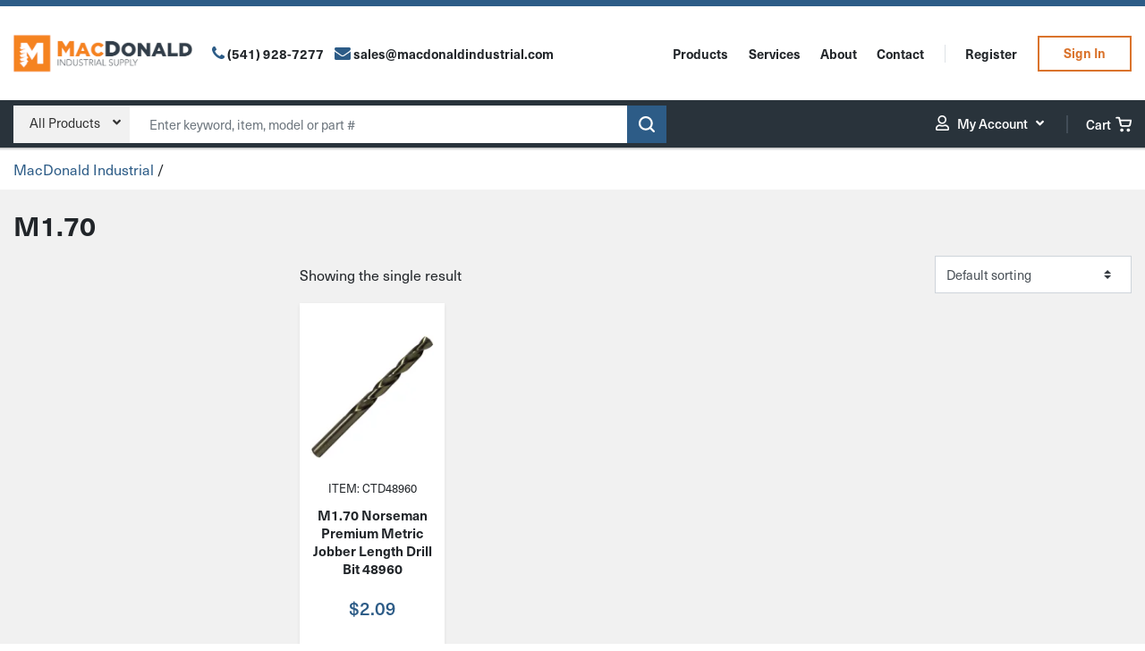

--- FILE ---
content_type: text/html; charset=UTF-8
request_url: https://macdonaldindustrial.com/diameter/m1-70/
body_size: 42848
content:
<!DOCTYPE html>
<html lang="en-US">

<head>

	<meta charset="UTF-8">

	<meta name="viewport" content="width=device-width, initial-scale=1, shrink-to-fit=no">
	
	<meta name="google-site-verification" content="jXJloNBqZiPcBwJPIez3uePzI3Yt8t7TZfXcN5ZbKqQ" />
	
	<link rel="profile" href="http://gmpg.org/xfn/11">

	<meta name='robots' content='index, follow, max-image-preview:large, max-snippet:-1, max-video-preview:-1' />

	<!-- This site is optimized with the Yoast SEO plugin v26.7 - https://yoast.com/wordpress/plugins/seo/ -->
	<title>M1.70 Archives - MacDonald Industrial Supply</title>
	<link rel="canonical" href="https://macdonaldindustrial.com/diameter/m1-70/" />
	<meta property="og:locale" content="en_US" />
	<meta property="og:type" content="article" />
	<meta property="og:title" content="M1.70 Archives - MacDonald Industrial Supply" />
	<meta property="og:url" content="https://macdonaldindustrial.com/diameter/m1-70/" />
	<meta property="og:site_name" content="MacDonald Industrial Supply" />
	<meta name="twitter:card" content="summary_large_image" />
	<script type="application/ld+json" class="yoast-schema-graph">{"@context":"https://schema.org","@graph":[{"@type":"CollectionPage","@id":"https://macdonaldindustrial.com/diameter/m1-70/","url":"https://macdonaldindustrial.com/diameter/m1-70/","name":"M1.70 Archives - MacDonald Industrial Supply","isPartOf":{"@id":"https://macdonaldindustrial.com/#website"},"primaryImageOfPage":{"@id":"https://macdonaldindustrial.com/diameter/m1-70/#primaryimage"},"image":{"@id":"https://macdonaldindustrial.com/diameter/m1-70/#primaryimage"},"thumbnailUrl":"https://macdonaldindustrial.com/wp-content/uploads/2022/12/Drill-Bit-600.png","breadcrumb":{"@id":"https://macdonaldindustrial.com/diameter/m1-70/#breadcrumb"},"inLanguage":"en-US"},{"@type":"ImageObject","inLanguage":"en-US","@id":"https://macdonaldindustrial.com/diameter/m1-70/#primaryimage","url":"https://macdonaldindustrial.com/wp-content/uploads/2022/12/Drill-Bit-600.png","contentUrl":"https://macdonaldindustrial.com/wp-content/uploads/2022/12/Drill-Bit-600.png","width":600,"height":600},{"@type":"BreadcrumbList","@id":"https://macdonaldindustrial.com/diameter/m1-70/#breadcrumb","itemListElement":[{"@type":"ListItem","position":1,"name":"Home","item":"https://macdonaldindustrial.com/"},{"@type":"ListItem","position":2,"name":"M1.70"}]},{"@type":"WebSite","@id":"https://macdonaldindustrial.com/#website","url":"https://macdonaldindustrial.com/","name":"MacDonald Industrial Supply","description":"","publisher":{"@id":"https://macdonaldindustrial.com/#organization"},"potentialAction":[{"@type":"SearchAction","target":{"@type":"EntryPoint","urlTemplate":"https://macdonaldindustrial.com/?s={search_term_string}"},"query-input":{"@type":"PropertyValueSpecification","valueRequired":true,"valueName":"search_term_string"}}],"inLanguage":"en-US"},{"@type":"Organization","@id":"https://macdonaldindustrial.com/#organization","name":"Macdonald Industrial Supply","url":"https://macdonaldindustrial.com/","logo":{"@type":"ImageObject","inLanguage":"en-US","@id":"https://macdonaldindustrial.com/#/schema/logo/image/","url":"https://macdonaldindustrial.com/wp-content/uploads/2022/08/logo.png","contentUrl":"https://macdonaldindustrial.com/wp-content/uploads/2022/08/logo.png","width":472,"height":135,"caption":"Macdonald Industrial Supply"},"image":{"@id":"https://macdonaldindustrial.com/#/schema/logo/image/"}}]}</script>
	<!-- / Yoast SEO plugin. -->


<link rel='dns-prefetch' href='//www.googletagmanager.com' />
<link rel='dns-prefetch' href='//cdnjs.cloudflare.com' />
<link rel='dns-prefetch' href='//use.typekit.net' />
<link rel="alternate" type="application/rss+xml" title="MacDonald Industrial Supply &raquo; Feed" href="https://macdonaldindustrial.com/feed/" />
<link rel="alternate" type="application/rss+xml" title="MacDonald Industrial Supply &raquo; Comments Feed" href="https://macdonaldindustrial.com/comments/feed/" />
<link rel="alternate" type="application/rss+xml" title="MacDonald Industrial Supply &raquo; M1.70 Diameter Feed" href="https://macdonaldindustrial.com/diameter/m1-70/feed/" />
<style id='wp-img-auto-sizes-contain-inline-css' type='text/css'>
img:is([sizes=auto i],[sizes^="auto," i]){contain-intrinsic-size:3000px 1500px}
/*# sourceURL=wp-img-auto-sizes-contain-inline-css */
</style>

<style id='classic-theme-styles-inline-css' type='text/css'>
/*! This file is auto-generated */
.wp-block-button__link{color:#fff;background-color:#32373c;border-radius:9999px;box-shadow:none;text-decoration:none;padding:calc(.667em + 2px) calc(1.333em + 2px);font-size:1.125em}.wp-block-file__button{background:#32373c;color:#fff;text-decoration:none}
/*# sourceURL=/wp-includes/css/classic-themes.min.css */
</style>
<link rel='stylesheet' id='woocommerce-layout-css' href='https://macdonaldindustrial.com/wp-content/plugins/woocommerce/assets/css/woocommerce-layout.css?ver=10.4.3' type='text/css' media='all' />
<link rel='stylesheet' id='woocommerce-smallscreen-css' href='https://macdonaldindustrial.com/wp-content/plugins/woocommerce/assets/css/woocommerce-smallscreen.css?ver=10.4.3' type='text/css' media='only screen and (max-width: 768px)' />
<link rel='stylesheet' id='woocommerce-general-css' href='https://macdonaldindustrial.com/wp-content/plugins/woocommerce/assets/css/woocommerce.css?ver=10.4.3' type='text/css' media='all' />
<style id='woocommerce-inline-inline-css' type='text/css'>
.woocommerce form .form-row .required { visibility: visible; }
/*# sourceURL=woocommerce-inline-inline-css */
</style>
<link rel='preload' as='font' type='font/woff2' crossorigin='anonymous' id='tinvwl-webfont-font-css' href='https://macdonaldindustrial.com/wp-content/plugins/ti-woocommerce-wishlist-premium/assets/fonts/tinvwl-webfont.woff2?ver=xu2uyi'  media='all' />
<link rel='stylesheet' id='tinvwl-webfont-css' href='https://macdonaldindustrial.com/wp-content/plugins/ti-woocommerce-wishlist-premium/assets/css/webfont.min.css?ver=2.9.1' type='text/css' media='all' />
<link rel='stylesheet' id='tinvwl-css' href='https://macdonaldindustrial.com/wp-content/plugins/ti-woocommerce-wishlist-premium/assets/css/public.min.css?ver=2.9.1' type='text/css' media='all' />
<link rel='stylesheet' id='tinvwl-theme-css' href='https://macdonaldindustrial.com/wp-content/plugins/ti-woocommerce-wishlist-premium/assets/css/theme.min.css?ver=2.9.1' type='text/css' media='all' />
<style id='tinvwl-theme-inline-css' type='text/css'>
.tinv-wishlist .tinv-header h2 {color:#000000;font-size:40px;} .tinv-wishlist {color:#1a1a1a;} .tinv-wishlist,.tinv-wishlist button,.tinv-wishlist input,.tinv-wishlist select,.tinv-wishlist textarea,.tinv-wishlist button,.tinv-wishlist input[type="button"],.tinv-wishlist input[type="reset"],.tinv-wishlist input[type="submit"] {font-family:inherit;} .tinv-wishlist a:not(.tinvwl-button) {color:#007acc;text-decoration:underline;font-family:inherit;} .tinv-wishlist a:not(.tinvwl-button):hover,.tinv-wishlist a:not(.tinvwl-button):active,.tinv-wishlist a:not(.tinvwl-button):focus {color:#686868;} .tinv-wishlist input[type="text"],.tinv-wishlist input[type="email"],.tinv-wishlist input[type="url"],.tinv-wishlist input[type="password"],.tinv-wishlist input[type="search"],.tinv-wishlist input[type="tel"],.tinv-wishlist input[type="number"],.tinv-wishlist textarea,.tinv-wishlist select,.tinv-wishlist .product-quantity input[type="text"].qty {font-family:inherit;} .tinv-wishlist select {font-size:12px;} .tinv-wishlist .tinvwl_add_to_wishlist_button.tinvwl-skin-:before,.woocommerce ul.products li a.tinvwl-button.tinvwl_add_to_wishlist_button.tinvwl-skin-:before,.woocommerce ul.products li.product a.tinvwl-button.tinvwl_add_to_wishlist_button.tinvwl-skin-:before {color:#909090;} .tinv-wishlist .tinvwl_add_to_wishlist_button:hover:before,.woocommerce ul.products li a.tinvwl-button.tinvwl_add_to_wishlist_button:hover:before,.woocommerce ul.products li.product a.tinvwl-button.tinvwl_add_to_wishlist_button:hover:before {color:#000000;} .woocommerce ul.products li.product .tinvwl_add_to_wishlist_button.tinvwl-button {background-color:#ebe9eb;color:#515151;border-radius:3px;} .woocommerce ul.products li.product .tinvwl_add_to_wishlist_button.tinvwl-button:hover,.woocommerce ul.products li.product .tinvwl_add_to_wishlist_button.tinvwl-button:active,.woocommerce ul.products li.product .tinvwl_add_to_wishlist_button.tinvwl-button:focus {background-color:#dad8da;color:#515151;} .woocommerce ul.products li.product .tinvwl_add_to_wishlist_button {color:#007acc;font-family:inherit;font-size:16px;} .woocommerce ul.products li.product .tinvwl_add_to_wishlist_button:hover,.woocommerce ul.products li.product .tinvwl_add_to_wishlist_button:active,.woocommerce ul.products li.product .tinvwl_add_to_wishlist_button:focus {color:#686868;} .woocommerce div.product form.cart a.tinvwl_add_to_wishlist_button:before {color:#909090;} .woocommerce div.product form.cart a.tinvwl_add_to_wishlist_button:hover:before {color:#000000;} .woocommerce div.product form.cart .tinvwl_add_to_wishlist_button.tinvwl-button {background-color:#ebe9eb;color:#515151;border-radius:3px;} .woocommerce div.product form.cart .tinvwl_add_to_wishlist_button.tinvwl-button:hover,.woocommerce div.product form.cart .tinvwl_add_to_wishlist_button.tinvwl-button:active,.woocommerce div.product form.cart .tinvwl_add_to_wishlist_button.tinvwl-button:focus {background-color:#dad8da;color:#515151;} .woocommerce div.product form.cart .tinvwl_add_to_wishlist_button {color:#007acc;font-family:inherit;font-size:16px;} .woocommerce div.product form.cart .tinvwl_add_to_wishlist_button:hover,.woocommerce div.product form.cart .tinvwl_add_to_wishlist_button:active,.woocommerce div.product form.cart .tinvwl_add_to_wishlist_button:focus {color:#686868;} .tinv-wishlist button {background-color:#1a1a1a;color:#ffffff;font-family:inherit;font-size:14px;border-radius:2px;} .widget .tinvwl-search-submit:before {font-size:16px;} .woocommerce.tinv-wishlist #respond input#submit,.woocommerce.tinv-wishlist a.tinvwl-button,.woocommerce.tinv-wishlist button.tinvwl-button,.woocommerce.tinv-wishlist input.tinvwl-button {background-color:#ebe9eb;color:#515151;font-family:inherit;font-size:14px;border-radius:3px;} .woocommerce.tinv-wishlist #respond input#submit:hover,.woocommerce.tinv-wishlist a.tinvwl-button:hover,.woocommerce.tinv-wishlist button.tinvwl-button:hover,.woocommerce.tinv-wishlist input.tinvwl-button:hover {background-color:#dad8da;color:#515151;} .woocommerce.tinv-wishlist #respond input#submit.alt,.woocommerce.tinv-wishlist a.tinvwl-button.alt,.woocommerce.tinv-wishlist button.tinvwl-button.alt,.woocommerce.tinv-wishlist input.tinvwl-button.alt {background-color:#a46497;color:#ffffff;font-family:inherit;font-size:14px;border-radius:3px;} .woocommerce.tinv-wishlist #respond input#submit.alt:hover,.woocommerce.tinv-wishlist a.tinvwl-button.alt:hover,.woocommerce.tinv-wishlist button.tinvwl-button.alt:hover,.woocommerce.tinv-wishlist input.tinvwl-button.alt:hover {background-color:#935386;color:#ffffff;} .tinv-wishlist .tinv-wrapped-block {background-color:#f6f6f6;} .tinv-wishlist .tinv-wrapped-block input[type="text"],.tinv-wishlist .tinv-wrapped-block input[type="password"],.tinv-wishlist .tinv-wrapped-block input[type="search"] {font-family:inherit;} .tinv-wishlist .tinv-wrapped-block input::-webkit-input-placeholder {color:#1a1a1a;} .woocommerce-cart .tinv-wishlist .tinvwl_cart_to_wishlist_button:before {color:#909090;} .tinv-wishlist .tinvwl_all_cart_to_wishlist_button:before {color:#909090;} .tinv-wishlist table,.tinv-wishlist table td {background-color:#ffffff;} .tinv-wishlist table,.tinv-wishlist table th,.tinv-wishlist table td {border-color:#d1d1d1;} .tinv-wishlist table th {background-color:#ffffff;color:#1a1a1a;font-family:inherit;font-size:14px;} .tinv-wishlist table td {color:#686868;font-family:inherit;font-size:14px;} .tinv-wishlist td.product-price {color:#202020;font-family:inherit;font-size:16px;} .tinv-wishlist td.product-price ins span.amount {color:#ffffff;background-color:#007acc;} .tinv-wishlist .social-buttons li a {background-color:#ebe9eb;} .tinv-wishlist .social-buttons li a:hover {background-color:#dad8da;} .tinv-wishlist .social-buttons li a i:before {color:#333333;} .tinv-wishlist .social-buttons li a:hover i:before {color:#333333;} .tinv-wishlist .tinv-modal .tinv-modal-inner {background-color:#ffffff;color:#1a1a1a;} .tinv-wishlist .tinv-modal h2 {color:#000000;font-family:Georgia, serif;font-size:28px;} .tinv-wishlist .tinv-modal .tinv-modal-inner,.tinv-wishlist .tinv-modal .tinv-modal-inner select {font-family:inherit;font-size:16px;} .tinv-wishlist .tinv-modal .tinv-modal-inner input,.tinv-wishlist .tinv-modal .tinv-modal-inner select,.tinv-wishlist .tinv-modal .tinv-modal-inner textarea {background-color:#f6f6f6;border-color:#d1d1d1;color:#1a1a1a;} .tinv-wishlist .tinv-modal .tinv-modal-inner input,.tinv-wishlist .tinv-modal .tinv-modal-inner select {border-radius:2px;} .tinv-wishlist .tinv-modal .tinv-modal-inner input::-webkit-input-placeholder {color:#1a1a1a;} .tinv-wishlist .tinv-modal button.tinvwl-button,.tinv-wishlist .tinv-modal .tinv-close-modal {background-color:#ebe9eb;color:#515151;} .tinv-wishlist .tinv-modal button.tinvwl-button:hover,.tinv-wishlist .tinv-modal .tinv-close-modal:hover {background-color:#dad8da;color:#515151;} .tinv-wishlist .tinv-modal button:not(.tinvwl-button) {background-color:#1a1a1a;color:#ffffff;} .tinv-wishlist .tinv-modal button:not(.tinvwl-button):hover,.tinv-wishlist .tinv-modal button:not(.tinvwl-button):active,.tinv-wishlist .tinv-modal button:not(.tinvwl-button):focus {background-color:#007acc;color:#ffffff;} .wishlist_products_counter .widget_wishlist {background-color:#ffffff;box-shadow:0px 10px 50px 0px rgba(162,162,162,0.2);-webkit-box-shadow:0px 10px 50px 0px rgba(162,162,162,0.2);-moz-box-shadow:0px 10px 50px 0px rgba(162,162,162,0.2);} .widget-area .widget .wishlist_products_counter,.wishlist_products_counter .widget_wishlist,.wishlist_products_counter {color:#6b6b6b;font-family:inherit;} .widget-area .widget .wishlist_products_counter .wishlist_products_counter_number,.wishlist_products_counter .wishlist_products_counter_number,.widget-area .widget .wishlist_products_counter .wishlist_products_counter_text,.wishlist_products_counter .wishlist_products_counter_text {color:#909090;} div.wishlist_products_counter .wishlist_products_counter_wishlist.widget_wishlist ul.wishlist_list_titles li > a:hover,div.wishlist_products_counter .wishlist_products_counter_wishlist.widget_wishlist ul.wishlist_list_titles li > a {color:#a46497;} .widget-area .widget .wishlist_products_counter .widget_wishlist a,.wishlist_products_counter .widget_wishlist a {color:#282828;} .widget-area .widget .wishlist_products_counter .widget_wishlist a:hover,.wishlist_products_counter .widget_wishlist a:hover {color:#6b6b6b;} .wishlist_products_counter:before {color:#909090;} .wishlist_products_counter.wishlist-counter-with-products:before {color:#000000;}
/*# sourceURL=tinvwl-theme-inline-css */
</style>
<link rel='stylesheet' id='macdonald-styles-css' href='https://macdonaldindustrial.com/wp-content/themes/macdonald/css/theme.min.css?ver=1.0.1744218316' type='text/css' media='all' />
<link rel='stylesheet' id='macdonald-fontawesome-css' href='https://cdnjs.cloudflare.com/ajax/libs/font-awesome/5.15.4/css/all.min.css?ver=1.0.1744218316' type='text/css' media='all' />
<link rel='stylesheet' id='macdonald-fonts-css' href='https://use.typekit.net/wsw7tcx.css?ver=1.0.1744218316' type='text/css' media='all' />
<link rel='stylesheet' id='searchwp-live-search-css' href='https://macdonaldindustrial.com/wp-content/plugins/searchwp-live-ajax-search/assets/styles/style.min.css?ver=1.8.7' type='text/css' media='all' />
<style id='searchwp-live-search-inline-css' type='text/css'>
.searchwp-live-search-result .searchwp-live-search-result--title a {
  font-size: 16px;
}
.searchwp-live-search-result .searchwp-live-search-result--price {
  font-size: 14px;
}
.searchwp-live-search-result .searchwp-live-search-result--add-to-cart .button {
  font-size: 14px;
}

/*# sourceURL=searchwp-live-search-inline-css */
</style>
<link rel='stylesheet' id='shiftnav-css' href='https://macdonaldindustrial.com/wp-content/plugins/shiftnav-pro/pro/assets/css/shiftnav.min.css?ver=10.8.0.1' type='text/css' media='all' />
<link rel='stylesheet' id='ubermenu-css' href='https://macdonaldindustrial.com/wp-content/plugins/ubermenu/pro/assets/css/ubermenu.min.css?ver=3.8.5' type='text/css' media='all' />
<link rel='stylesheet' id='ubermenu-minimal-css' href='https://macdonaldindustrial.com/wp-content/plugins/ubermenu/assets/css/skins/minimal.css?ver=6.9' type='text/css' media='all' />
<link rel='stylesheet' id='ubermenu-font-awesome-all-css' href='https://macdonaldindustrial.com/wp-content/plugins/ubermenu/assets/fontawesome/css/all.min.css?ver=6.9' type='text/css' media='all' />
<link rel='stylesheet' id='shiftnav-font-awesome-css' href='https://macdonaldindustrial.com/wp-content/plugins/shiftnav-pro/assets/css/fontawesome/css/font-awesome.min.css?ver=10.8.0.1' type='text/css' media='all' />
<link rel='stylesheet' id='shiftnav-light-css' href='https://macdonaldindustrial.com/wp-content/plugins/shiftnav-pro/assets/css/skins/light.css?ver=10.8.0.1' type='text/css' media='all' />
<script type="text/javascript" id="woocommerce-google-analytics-integration-gtag-js-after">
/* <![CDATA[ */
/* Google Analytics for WooCommerce (gtag.js) */
					window.dataLayer = window.dataLayer || [];
					function gtag(){dataLayer.push(arguments);}
					// Set up default consent state.
					for ( const mode of [{"analytics_storage":"denied","ad_storage":"denied","ad_user_data":"denied","ad_personalization":"denied","region":["AT","BE","BG","HR","CY","CZ","DK","EE","FI","FR","DE","GR","HU","IS","IE","IT","LV","LI","LT","LU","MT","NL","NO","PL","PT","RO","SK","SI","ES","SE","GB","CH"]}] || [] ) {
						gtag( "consent", "default", { "wait_for_update": 500, ...mode } );
					}
					gtag("js", new Date());
					gtag("set", "developer_id.dOGY3NW", true);
					gtag("config", "G-GE3T0MLV0G", {"track_404":true,"allow_google_signals":true,"logged_in":false,"linker":{"domains":[],"allow_incoming":false},"custom_map":{"dimension1":"logged_in"}});
//# sourceURL=woocommerce-google-analytics-integration-gtag-js-after
/* ]]> */
</script>
<script type="text/javascript" src="https://macdonaldindustrial.com/wp-includes/js/jquery/jquery.min.js?ver=3.7.1" id="jquery-core-js"></script>
<script type="text/javascript" src="https://macdonaldindustrial.com/wp-includes/js/jquery/jquery-migrate.min.js?ver=3.4.1" id="jquery-migrate-js"></script>
<script type="text/javascript" src="https://macdonaldindustrial.com/wp-content/plugins/woocommerce/assets/js/jquery-blockui/jquery.blockUI.min.js?ver=2.7.0-wc.10.4.3" id="wc-jquery-blockui-js" data-wp-strategy="defer"></script>
<script type="text/javascript" id="wc-add-to-cart-js-extra">
/* <![CDATA[ */
var wc_add_to_cart_params = {"ajax_url":"/wp-admin/admin-ajax.php","wc_ajax_url":"/?wc-ajax=%%endpoint%%","i18n_view_cart":"View cart","cart_url":"https://macdonaldindustrial.com/cart/","is_cart":"","cart_redirect_after_add":"no"};
//# sourceURL=wc-add-to-cart-js-extra
/* ]]> */
</script>
<script type="text/javascript" src="https://macdonaldindustrial.com/wp-content/plugins/woocommerce/assets/js/frontend/add-to-cart.min.js?ver=10.4.3" id="wc-add-to-cart-js" defer="defer" data-wp-strategy="defer"></script>
<script type="text/javascript" src="https://macdonaldindustrial.com/wp-content/plugins/woocommerce/assets/js/js-cookie/js.cookie.min.js?ver=2.1.4-wc.10.4.3" id="wc-js-cookie-js" data-wp-strategy="defer"></script>
<script type="text/javascript" id="woocommerce-js-extra">
/* <![CDATA[ */
var woocommerce_params = {"ajax_url":"/wp-admin/admin-ajax.php","wc_ajax_url":"/?wc-ajax=%%endpoint%%","i18n_password_show":"Show password","i18n_password_hide":"Hide password"};
//# sourceURL=woocommerce-js-extra
/* ]]> */
</script>
<script type="text/javascript" src="https://macdonaldindustrial.com/wp-content/plugins/woocommerce/assets/js/frontend/woocommerce.min.js?ver=10.4.3" id="woocommerce-js" defer="defer" data-wp-strategy="defer"></script>
<link rel="EditURI" type="application/rsd+xml" title="RSD" href="https://macdonaldindustrial.com/xmlrpc.php?rsd" />

	<!-- ShiftNav CSS
	================================================================ -->
	<style type="text/css" id="shiftnav-dynamic-css">


/* Status: Loaded from Transient */

	</style>
	<!-- end ShiftNav CSS -->

	<style id="ubermenu-custom-generated-css">
/** Font Awesome 4 Compatibility **/
.fa{font-style:normal;font-variant:normal;font-weight:normal;font-family:FontAwesome;}

/** UberMenu Custom Menu Styles (Customizer) **/
/* main */
 .ubermenu-main.ubermenu-transition-fade .ubermenu-item .ubermenu-submenu-drop { margin-top:0; }
 .ubermenu-main .ubermenu-item-level-0 > .ubermenu-target { color:#ffffff; }
 .ubermenu.ubermenu-main .ubermenu-item-level-0 { margin:0px; }
 .ubermenu-main .ubermenu-item-level-0 > .ubermenu-target, .ubermenu-main .ubermenu-item-level-0 > .ubermenu-custom-content.ubermenu-custom-content-padded { padding-top:10px; padding-bottom:10px; }
/* product-menu */
 .ubermenu-product-menu .ubermenu-row { max-width:300px; margin-left:auto; margin-right:auto; }
 .ubermenu-product-menu.ubermenu-mobile-accordion-indent { --ubermenu-accordion-indent:20px; }
/* account-menu */
 .ubermenu-account-menu.ubermenu-transition-fade .ubermenu-item .ubermenu-submenu-drop { margin-top:0; }
/* footer-menu */
 .ubermenu-footer-menu.ubermenu-transition-fade .ubermenu-item .ubermenu-submenu-drop { margin-top:0; }
 .ubermenu-footer-menu .ubermenu-item-level-0 > .ubermenu-target { color:#ffffff; }
 .ubermenu.ubermenu-footer-menu .ubermenu-item-level-0 { margin:0px; }
 .ubermenu-footer-menu .ubermenu-item-level-0 > .ubermenu-target, .ubermenu-footer-menu .ubermenu-item-level-0 > .ubermenu-custom-content.ubermenu-custom-content-padded { padding-top:10px; padding-bottom:10px; }


/** UberMenu Custom Menu Item Styles (Menu Item Settings) **/
/* 27941 */  .ubermenu .ubermenu-submenu.ubermenu-submenu-id-27941 { width:180px; min-width:180px; }

/* Status: Loaded from Transient */

</style><!-- Google site verification - Google for WooCommerce -->
<meta name="google-site-verification" content="OUi5zfmq5IUCNuN6CWW2imADqEJyShC1wA41R-iUKKE" />
<link rel="shortcut icon" href="https://macdonaldindustrial.com/wp-content/themes/macdonald/favicon.png" /></style>    <script>
    (function($) {
        $(document).on('facetwp-loaded', function() {
            $('.facetwp-facet').each(function() {
                var $this = $(this);
                var facet_name = $this.attr('data-name');
                var facet_label = FWP.settings.labels[facet_name];

                // Create button and collapse div
                var buttonHtml = '<button class="btn btn-filter w-100 mb-2 facet-label d-flex justify-content-between" type="button" data-toggle="collapse" data-target="#collapse-' + facet_name + '" aria-expanded="false" aria-controls="collapse-' + facet_name + '">' + facet_label + '<i class="align-self-center fas fa-chevron-down"></i></button>';
                var collapseHtml = '<div class="collapse collapse-filter" id="collapse-' + facet_name + '"></div>';

                // Check if the facet label already exists
                if ( 'undefined' !== typeof FWP.settings.num_choices[facet_name] && FWP.settings.num_choices[facet_name] > 0 ) {
                    // Add button and collapsible content if not already present
                    if ($('.facet-label[data-target="#collapse-' + facet_name + '"]').length < 1) {
                        $this.before(buttonHtml); // Add button before the facet content
                        $this.wrap(collapseHtml); // Wrap the facet content inside the collapse div
                    }
                } else {
                    // Remove if no choices
                    $('.facet-label[data-target="#collapse-' + facet_name + '"]').remove();
                    $('#collapse-' + facet_name).remove();
                }
            });
        });
    })(jQuery);
    </script>
	<noscript><style>.woocommerce-product-gallery{ opacity: 1 !important; }</style></noscript>
	<link rel="icon" href="https://macdonaldindustrial.com/wp-content/uploads/2024/10/cropped-macdonaldindustrial-32x32.png" sizes="32x32" />
<link rel="icon" href="https://macdonaldindustrial.com/wp-content/uploads/2024/10/cropped-macdonaldindustrial-192x192.png" sizes="192x192" />
<link rel="apple-touch-icon" href="https://macdonaldindustrial.com/wp-content/uploads/2024/10/cropped-macdonaldindustrial-180x180.png" />
<meta name="msapplication-TileImage" content="https://macdonaldindustrial.com/wp-content/uploads/2024/10/cropped-macdonaldindustrial-270x270.png" />

<style id='global-styles-inline-css' type='text/css'>
:root{--wp--preset--aspect-ratio--square: 1;--wp--preset--aspect-ratio--4-3: 4/3;--wp--preset--aspect-ratio--3-4: 3/4;--wp--preset--aspect-ratio--3-2: 3/2;--wp--preset--aspect-ratio--2-3: 2/3;--wp--preset--aspect-ratio--16-9: 16/9;--wp--preset--aspect-ratio--9-16: 9/16;--wp--preset--color--black: #000000;--wp--preset--color--cyan-bluish-gray: #abb8c3;--wp--preset--color--white: #ffffff;--wp--preset--color--pale-pink: #f78da7;--wp--preset--color--vivid-red: #cf2e2e;--wp--preset--color--luminous-vivid-orange: #ff6900;--wp--preset--color--luminous-vivid-amber: #fcb900;--wp--preset--color--light-green-cyan: #7bdcb5;--wp--preset--color--vivid-green-cyan: #00d084;--wp--preset--color--pale-cyan-blue: #8ed1fc;--wp--preset--color--vivid-cyan-blue: #0693e3;--wp--preset--color--vivid-purple: #9b51e0;--wp--preset--gradient--vivid-cyan-blue-to-vivid-purple: linear-gradient(135deg,rgb(6,147,227) 0%,rgb(155,81,224) 100%);--wp--preset--gradient--light-green-cyan-to-vivid-green-cyan: linear-gradient(135deg,rgb(122,220,180) 0%,rgb(0,208,130) 100%);--wp--preset--gradient--luminous-vivid-amber-to-luminous-vivid-orange: linear-gradient(135deg,rgb(252,185,0) 0%,rgb(255,105,0) 100%);--wp--preset--gradient--luminous-vivid-orange-to-vivid-red: linear-gradient(135deg,rgb(255,105,0) 0%,rgb(207,46,46) 100%);--wp--preset--gradient--very-light-gray-to-cyan-bluish-gray: linear-gradient(135deg,rgb(238,238,238) 0%,rgb(169,184,195) 100%);--wp--preset--gradient--cool-to-warm-spectrum: linear-gradient(135deg,rgb(74,234,220) 0%,rgb(151,120,209) 20%,rgb(207,42,186) 40%,rgb(238,44,130) 60%,rgb(251,105,98) 80%,rgb(254,248,76) 100%);--wp--preset--gradient--blush-light-purple: linear-gradient(135deg,rgb(255,206,236) 0%,rgb(152,150,240) 100%);--wp--preset--gradient--blush-bordeaux: linear-gradient(135deg,rgb(254,205,165) 0%,rgb(254,45,45) 50%,rgb(107,0,62) 100%);--wp--preset--gradient--luminous-dusk: linear-gradient(135deg,rgb(255,203,112) 0%,rgb(199,81,192) 50%,rgb(65,88,208) 100%);--wp--preset--gradient--pale-ocean: linear-gradient(135deg,rgb(255,245,203) 0%,rgb(182,227,212) 50%,rgb(51,167,181) 100%);--wp--preset--gradient--electric-grass: linear-gradient(135deg,rgb(202,248,128) 0%,rgb(113,206,126) 100%);--wp--preset--gradient--midnight: linear-gradient(135deg,rgb(2,3,129) 0%,rgb(40,116,252) 100%);--wp--preset--font-size--small: 13px;--wp--preset--font-size--medium: 20px;--wp--preset--font-size--large: 36px;--wp--preset--font-size--x-large: 42px;--wp--preset--spacing--20: 0.44rem;--wp--preset--spacing--30: 0.67rem;--wp--preset--spacing--40: 1rem;--wp--preset--spacing--50: 1.5rem;--wp--preset--spacing--60: 2.25rem;--wp--preset--spacing--70: 3.38rem;--wp--preset--spacing--80: 5.06rem;--wp--preset--shadow--natural: 6px 6px 9px rgba(0, 0, 0, 0.2);--wp--preset--shadow--deep: 12px 12px 50px rgba(0, 0, 0, 0.4);--wp--preset--shadow--sharp: 6px 6px 0px rgba(0, 0, 0, 0.2);--wp--preset--shadow--outlined: 6px 6px 0px -3px rgb(255, 255, 255), 6px 6px rgb(0, 0, 0);--wp--preset--shadow--crisp: 6px 6px 0px rgb(0, 0, 0);}:where(.is-layout-flex){gap: 0.5em;}:where(.is-layout-grid){gap: 0.5em;}body .is-layout-flex{display: flex;}.is-layout-flex{flex-wrap: wrap;align-items: center;}.is-layout-flex > :is(*, div){margin: 0;}body .is-layout-grid{display: grid;}.is-layout-grid > :is(*, div){margin: 0;}:where(.wp-block-columns.is-layout-flex){gap: 2em;}:where(.wp-block-columns.is-layout-grid){gap: 2em;}:where(.wp-block-post-template.is-layout-flex){gap: 1.25em;}:where(.wp-block-post-template.is-layout-grid){gap: 1.25em;}.has-black-color{color: var(--wp--preset--color--black) !important;}.has-cyan-bluish-gray-color{color: var(--wp--preset--color--cyan-bluish-gray) !important;}.has-white-color{color: var(--wp--preset--color--white) !important;}.has-pale-pink-color{color: var(--wp--preset--color--pale-pink) !important;}.has-vivid-red-color{color: var(--wp--preset--color--vivid-red) !important;}.has-luminous-vivid-orange-color{color: var(--wp--preset--color--luminous-vivid-orange) !important;}.has-luminous-vivid-amber-color{color: var(--wp--preset--color--luminous-vivid-amber) !important;}.has-light-green-cyan-color{color: var(--wp--preset--color--light-green-cyan) !important;}.has-vivid-green-cyan-color{color: var(--wp--preset--color--vivid-green-cyan) !important;}.has-pale-cyan-blue-color{color: var(--wp--preset--color--pale-cyan-blue) !important;}.has-vivid-cyan-blue-color{color: var(--wp--preset--color--vivid-cyan-blue) !important;}.has-vivid-purple-color{color: var(--wp--preset--color--vivid-purple) !important;}.has-black-background-color{background-color: var(--wp--preset--color--black) !important;}.has-cyan-bluish-gray-background-color{background-color: var(--wp--preset--color--cyan-bluish-gray) !important;}.has-white-background-color{background-color: var(--wp--preset--color--white) !important;}.has-pale-pink-background-color{background-color: var(--wp--preset--color--pale-pink) !important;}.has-vivid-red-background-color{background-color: var(--wp--preset--color--vivid-red) !important;}.has-luminous-vivid-orange-background-color{background-color: var(--wp--preset--color--luminous-vivid-orange) !important;}.has-luminous-vivid-amber-background-color{background-color: var(--wp--preset--color--luminous-vivid-amber) !important;}.has-light-green-cyan-background-color{background-color: var(--wp--preset--color--light-green-cyan) !important;}.has-vivid-green-cyan-background-color{background-color: var(--wp--preset--color--vivid-green-cyan) !important;}.has-pale-cyan-blue-background-color{background-color: var(--wp--preset--color--pale-cyan-blue) !important;}.has-vivid-cyan-blue-background-color{background-color: var(--wp--preset--color--vivid-cyan-blue) !important;}.has-vivid-purple-background-color{background-color: var(--wp--preset--color--vivid-purple) !important;}.has-black-border-color{border-color: var(--wp--preset--color--black) !important;}.has-cyan-bluish-gray-border-color{border-color: var(--wp--preset--color--cyan-bluish-gray) !important;}.has-white-border-color{border-color: var(--wp--preset--color--white) !important;}.has-pale-pink-border-color{border-color: var(--wp--preset--color--pale-pink) !important;}.has-vivid-red-border-color{border-color: var(--wp--preset--color--vivid-red) !important;}.has-luminous-vivid-orange-border-color{border-color: var(--wp--preset--color--luminous-vivid-orange) !important;}.has-luminous-vivid-amber-border-color{border-color: var(--wp--preset--color--luminous-vivid-amber) !important;}.has-light-green-cyan-border-color{border-color: var(--wp--preset--color--light-green-cyan) !important;}.has-vivid-green-cyan-border-color{border-color: var(--wp--preset--color--vivid-green-cyan) !important;}.has-pale-cyan-blue-border-color{border-color: var(--wp--preset--color--pale-cyan-blue) !important;}.has-vivid-cyan-blue-border-color{border-color: var(--wp--preset--color--vivid-cyan-blue) !important;}.has-vivid-purple-border-color{border-color: var(--wp--preset--color--vivid-purple) !important;}.has-vivid-cyan-blue-to-vivid-purple-gradient-background{background: var(--wp--preset--gradient--vivid-cyan-blue-to-vivid-purple) !important;}.has-light-green-cyan-to-vivid-green-cyan-gradient-background{background: var(--wp--preset--gradient--light-green-cyan-to-vivid-green-cyan) !important;}.has-luminous-vivid-amber-to-luminous-vivid-orange-gradient-background{background: var(--wp--preset--gradient--luminous-vivid-amber-to-luminous-vivid-orange) !important;}.has-luminous-vivid-orange-to-vivid-red-gradient-background{background: var(--wp--preset--gradient--luminous-vivid-orange-to-vivid-red) !important;}.has-very-light-gray-to-cyan-bluish-gray-gradient-background{background: var(--wp--preset--gradient--very-light-gray-to-cyan-bluish-gray) !important;}.has-cool-to-warm-spectrum-gradient-background{background: var(--wp--preset--gradient--cool-to-warm-spectrum) !important;}.has-blush-light-purple-gradient-background{background: var(--wp--preset--gradient--blush-light-purple) !important;}.has-blush-bordeaux-gradient-background{background: var(--wp--preset--gradient--blush-bordeaux) !important;}.has-luminous-dusk-gradient-background{background: var(--wp--preset--gradient--luminous-dusk) !important;}.has-pale-ocean-gradient-background{background: var(--wp--preset--gradient--pale-ocean) !important;}.has-electric-grass-gradient-background{background: var(--wp--preset--gradient--electric-grass) !important;}.has-midnight-gradient-background{background: var(--wp--preset--gradient--midnight) !important;}.has-small-font-size{font-size: var(--wp--preset--font-size--small) !important;}.has-medium-font-size{font-size: var(--wp--preset--font-size--medium) !important;}.has-large-font-size{font-size: var(--wp--preset--font-size--large) !important;}.has-x-large-font-size{font-size: var(--wp--preset--font-size--x-large) !important;}
/*# sourceURL=global-styles-inline-css */
</style>
<link rel='stylesheet' id='wc-stripe-blocks-checkout-style-css' href='https://macdonaldindustrial.com/wp-content/plugins/woocommerce-gateway-stripe/build/upe-blocks.css?ver=5149cca93b0373758856' type='text/css' media='all' />
<link rel='stylesheet' id='wc-blocks-style-css' href='https://macdonaldindustrial.com/wp-content/plugins/woocommerce/assets/client/blocks/wc-blocks.css?ver=wc-10.4.3' type='text/css' media='all' />
</head>

<body class="archive tax-pa_diameter term-m1-70 term-37898 wp-embed-responsive wp-theme-macdonald theme-macdonald woocommerce woocommerce-page woocommerce-no-js tinvwl-custom-style">

<div class="site" id="page">
		
	<div id="wrapper-navbar" class="border-top border-lg border-primary">
		
		
		<a class="skip-link sr-only sr-only-focusable" href="#content">Skip to content</a>

		<nav id="main-nav" class="navbar navbar-expand-md navbar-light" aria-labelledby="main-nav-label">

			<h2 id="main-nav-label" class="sr-only">
		
				Main Navigation		
			</h2>
		
			<div class="container">
				
				<div class="row justify-content-between">
					
					<div class="col-12 col-md-auto">
						
						<div class="d-flex justify-content-between justify-content-md-start">
								
							<div class="d-md-none align-self-center">
<!-- UberMenu [Configuration:product-menu] [Theme Loc:] [Integration:api] -->
<a class="ubermenu-responsive-toggle ubermenu-responsive-toggle-product-menu ubermenu-skin-minimal ubermenu-loc- ubermenu-responsive-toggle-content-align-left ubermenu-responsive-toggle-align-full ubermenu-responsive-toggle-icon-only ubermenu-responsive-toggle-close-icon-times " tabindex="0" data-ubermenu-target="ubermenu-product-menu-884"   aria-label="Toggle Menu"><i class="fas fa-bars" ></i></a><nav id="ubermenu-product-menu-884" class="ubermenu ubermenu-nojs ubermenu-product-menu ubermenu-menu-884 ubermenu-responsive ubermenu-responsive-default ubermenu-mobile-modal ubermenu-mobile-accordion ubermenu-mobile-accordion-single ubermenu-mobile-accordion-indent ubermenu-responsive-collapse ubermenu-horizontal ubermenu-transition-fade ubermenu-trigger-hover_intent ubermenu-skin-minimal  ubermenu-bar-align-left ubermenu-items-align-left ubermenu-disable-submenu-scroll ubermenu-sub-indicators ubermenu-retractors-responsive ubermenu-submenu-indicator-closes"><div class="ubermenu-mobile-header"><img src="https://macdonaldindustrial.com/wp-content/uploads/2022/08/logo.png" class="logo-mobile img-fluid mt-2 mb-2"></div><ul id="ubermenu-nav-product-menu-884" class="ubermenu-nav" data-title="Product Menu"><li class="ubermenu-item-header ubermenu-item ubermenu-item-type-post_type ubermenu-item-object-page ubermenu-item-has-children ubermenu-item-6292 ubermenu-item-level-0 ubermenu-column ubermenu-column-auto ubermenu-has-submenu-drop ubermenu-has-submenu-flyout" ><span class="ubermenu-target ubermenu-item-layout-default ubermenu-item-layout-text_only" tabindex="0"><span class="ubermenu-target-title ubermenu-target-text">All Products</span><i class='ubermenu-sub-indicator fas fa-angle-down'></i></span><ul  class="ubermenu-submenu ubermenu-submenu-id-6292 ubermenu-submenu-type-flyout ubermenu-submenu-drop ubermenu-submenu-align-left_edge_item"  ><li class="ubermenu-item ubermenu-item-type-taxonomy ubermenu-item-object-product_cat ubermenu-item-has-children ubermenu-item-50595 ubermenu-item-auto ubermenu-item-normal ubermenu-item-level-1 ubermenu-has-submenu-drop ubermenu-has-submenu-flyout" ><a class="ubermenu-target ubermenu-item-layout-default ubermenu-item-layout-image_left" href="https://macdonaldindustrial.com/product-category/abrasives/"><span class="ubermenu-target-title ubermenu-target-text">Abrasives</span><i class='ubermenu-sub-indicator fas fa-angle-down'></i></a><ul  class="ubermenu-submenu ubermenu-submenu-id-50595 ubermenu-submenu-type-auto ubermenu-submenu-type-flyout ubermenu-submenu-drop ubermenu-submenu-align-left_edge_item"  ><li class="ubermenu-item ubermenu-item-type-taxonomy ubermenu-item-object-product_cat ubermenu-item-50596 ubermenu-item-header ubermenu-item-level-2" ><a class="ubermenu-target ubermenu-item-layout-default ubermenu-item-layout-text_only" href="https://macdonaldindustrial.com/product-category/abrasives/"><span class="ubermenu-target-title ubermenu-target-text">Abrasives</span></a></li><!-- begin Dynamic Terms: [Dynamic Terms] 6294 count[17]  --><li class="ubermenu-item ubermenu-item-type-custom ubermenu-item-object-ubermenu-custom ubermenu-dynamic-term ubermenu-item-6294 ubermenu-item-6294-term-18071 ubermenu-item-auto ubermenu-item-normal ubermenu-item-level-2 ubermenu-relative" ><a class="ubermenu-target ubermenu-item-layout-image_above ubermenu-content-align-left" href="https://macdonaldindustrial.com/product-category/abrasives/abrasive-brushes/"><span class="ubermenu-target-title ubermenu-target-text">Abrasive Brushes</span></a></li><li class="ubermenu-item ubermenu-item-type-custom ubermenu-item-object-ubermenu-custom ubermenu-dynamic-term ubermenu-item-6294 ubermenu-item-6294-term-27925 ubermenu-item-auto ubermenu-item-normal ubermenu-item-level-2 ubermenu-relative" ><a class="ubermenu-target ubermenu-item-layout-image_above ubermenu-content-align-left" href="https://macdonaldindustrial.com/product-category/abrasives/backing-pads-arbors/"><span class="ubermenu-target-title ubermenu-target-text">Backing Pads &amp; Arbors</span></a></li><li class="ubermenu-item ubermenu-item-type-custom ubermenu-item-object-ubermenu-custom ubermenu-dynamic-term ubermenu-item-6294 ubermenu-item-6294-term-21846 ubermenu-item-auto ubermenu-item-normal ubermenu-item-level-2 ubermenu-relative" ><a class="ubermenu-target ubermenu-item-layout-image_above ubermenu-content-align-left" href="https://macdonaldindustrial.com/product-category/abrasives/bench-grinding-wheels/"><span class="ubermenu-target-title ubermenu-target-text">Bench Grinding Wheels</span></a></li><li class="ubermenu-item ubermenu-item-type-custom ubermenu-item-object-ubermenu-custom ubermenu-dynamic-term ubermenu-item-6294 ubermenu-item-6294-term-24466 ubermenu-item-auto ubermenu-item-normal ubermenu-item-level-2 ubermenu-relative" ><a class="ubermenu-target ubermenu-item-layout-image_above ubermenu-content-align-left" href="https://macdonaldindustrial.com/product-category/abrasives/buffing-wheels/"><span class="ubermenu-target-title ubermenu-target-text">Buffing Wheels</span></a></li><li class="ubermenu-item ubermenu-item-type-custom ubermenu-item-object-ubermenu-custom ubermenu-dynamic-term ubermenu-item-6294 ubermenu-item-6294-term-21868 ubermenu-item-auto ubermenu-item-normal ubermenu-item-level-2 ubermenu-relative" ><a class="ubermenu-target ubermenu-item-layout-image_above ubermenu-content-align-left" href="https://macdonaldindustrial.com/product-category/abrasives/carbide-burrs/"><span class="ubermenu-target-title ubermenu-target-text">Carbide Burrs</span></a></li><li class="ubermenu-item ubermenu-item-type-custom ubermenu-item-object-ubermenu-custom ubermenu-dynamic-term ubermenu-item-6294 ubermenu-item-6294-term-34562 ubermenu-item-auto ubermenu-item-normal ubermenu-item-level-2 ubermenu-relative" ><a class="ubermenu-target ubermenu-item-layout-image_above ubermenu-content-align-left" href="https://macdonaldindustrial.com/product-category/abrasives/clean-strip-discs/"><span class="ubermenu-target-title ubermenu-target-text">Clean &amp; Strip Discs</span></a></li><li class="ubermenu-item ubermenu-item-type-custom ubermenu-item-object-ubermenu-custom ubermenu-dynamic-term ubermenu-item-6294 ubermenu-item-6294-term-21721 ubermenu-item-auto ubermenu-item-normal ubermenu-item-level-2 ubermenu-relative" ><a class="ubermenu-target ubermenu-item-layout-image_above ubermenu-content-align-left" href="https://macdonaldindustrial.com/product-category/abrasives/cut-off-discs/"><span class="ubermenu-target-title ubermenu-target-text">Cut-Off Discs</span></a></li><li class="ubermenu-item ubermenu-item-type-custom ubermenu-item-object-ubermenu-custom ubermenu-dynamic-term ubermenu-item-6294 ubermenu-item-6294-term-21751 ubermenu-item-auto ubermenu-item-normal ubermenu-item-level-2 ubermenu-relative" ><a class="ubermenu-target ubermenu-item-layout-image_above ubermenu-content-align-left" href="https://macdonaldindustrial.com/product-category/abrasives/cut-off-wheels/"><span class="ubermenu-target-title ubermenu-target-text">Cut-Off Wheels</span></a></li><li class="ubermenu-item ubermenu-item-type-custom ubermenu-item-object-ubermenu-custom ubermenu-dynamic-term ubermenu-item-6294 ubermenu-item-6294-term-21859 ubermenu-item-auto ubermenu-item-normal ubermenu-item-level-2 ubermenu-relative" ><a class="ubermenu-target ubermenu-item-layout-image_above ubermenu-content-align-left" href="https://macdonaldindustrial.com/product-category/abrasives/flap-discs/"><span class="ubermenu-target-title ubermenu-target-text">Flap Discs</span></a></li><li class="ubermenu-item ubermenu-item-type-custom ubermenu-item-object-ubermenu-custom ubermenu-dynamic-term ubermenu-item-6294 ubermenu-item-6294-term-33048 ubermenu-item-auto ubermenu-item-normal ubermenu-item-level-2 ubermenu-relative" ><a class="ubermenu-target ubermenu-item-layout-image_above ubermenu-content-align-left" href="https://macdonaldindustrial.com/product-category/abrasives/flap-wheels/"><span class="ubermenu-target-title ubermenu-target-text">Flap Wheels</span></a></li><li class="ubermenu-item ubermenu-item-type-custom ubermenu-item-object-ubermenu-custom ubermenu-dynamic-term ubermenu-item-6294 ubermenu-item-6294-term-21797 ubermenu-item-auto ubermenu-item-normal ubermenu-item-level-2 ubermenu-relative" ><a class="ubermenu-target ubermenu-item-layout-image_above ubermenu-content-align-left" href="https://macdonaldindustrial.com/product-category/abrasives/grinding-discs/"><span class="ubermenu-target-title ubermenu-target-text">Grinding Discs</span></a></li><li class="ubermenu-item ubermenu-item-type-custom ubermenu-item-object-ubermenu-custom ubermenu-dynamic-term ubermenu-item-6294 ubermenu-item-6294-term-34446 ubermenu-item-auto ubermenu-item-normal ubermenu-item-level-2 ubermenu-relative" ><a class="ubermenu-target ubermenu-item-layout-image_above ubermenu-content-align-left" href="https://macdonaldindustrial.com/product-category/abrasives/grinding-stones/"><span class="ubermenu-target-title ubermenu-target-text">Grinding Stones</span></a></li><li class="ubermenu-item ubermenu-item-type-custom ubermenu-item-object-ubermenu-custom ubermenu-dynamic-term ubermenu-item-6294 ubermenu-item-6294-term-26918 ubermenu-item-auto ubermenu-item-normal ubermenu-item-level-2 ubermenu-relative" ><a class="ubermenu-target ubermenu-item-layout-image_above ubermenu-content-align-left" href="https://macdonaldindustrial.com/product-category/abrasives/sanding-discs/"><span class="ubermenu-target-title ubermenu-target-text">Sanding Discs</span></a></li><li class="ubermenu-item ubermenu-item-type-custom ubermenu-item-object-ubermenu-custom ubermenu-dynamic-term ubermenu-item-6294 ubermenu-item-6294-term-24702 ubermenu-item-auto ubermenu-item-normal ubermenu-item-level-2 ubermenu-relative" ><a class="ubermenu-target ubermenu-item-layout-image_above ubermenu-content-align-left" href="https://macdonaldindustrial.com/product-category/abrasives/sandpapers/"><span class="ubermenu-target-title ubermenu-target-text">Sandpapers</span></a></li><li class="ubermenu-item ubermenu-item-type-custom ubermenu-item-object-ubermenu-custom ubermenu-dynamic-term ubermenu-item-6294 ubermenu-item-6294-term-33233 ubermenu-item-auto ubermenu-item-normal ubermenu-item-level-2 ubermenu-relative" ><a class="ubermenu-target ubermenu-item-layout-image_above ubermenu-content-align-left" href="https://macdonaldindustrial.com/product-category/abrasives/shop-rolls/"><span class="ubermenu-target-title ubermenu-target-text">Shop Rolls</span></a></li><li class="ubermenu-item ubermenu-item-type-custom ubermenu-item-object-ubermenu-custom ubermenu-dynamic-term ubermenu-item-6294 ubermenu-item-6294-term-32901 ubermenu-item-auto ubermenu-item-normal ubermenu-item-level-2 ubermenu-relative" ><a class="ubermenu-target ubermenu-item-layout-image_above ubermenu-content-align-left" href="https://macdonaldindustrial.com/product-category/abrasives/steel-wools/"><span class="ubermenu-target-title ubermenu-target-text">Steel Wool</span></a></li><li class="ubermenu-item ubermenu-item-type-custom ubermenu-item-object-ubermenu-custom ubermenu-dynamic-term ubermenu-item-6294 ubermenu-item-6294-term-27938 ubermenu-item-auto ubermenu-item-normal ubermenu-item-level-2 ubermenu-relative" ><a class="ubermenu-target ubermenu-item-layout-image_above ubermenu-content-align-left" href="https://macdonaldindustrial.com/product-category/abrasives/surface-conditioning/"><span class="ubermenu-target-title ubermenu-target-text">Surface Conditioning</span></a></li><!-- end Dynamic Terms: [Dynamic Terms] 6294 --></ul></li><li class="ubermenu-item ubermenu-item-type-taxonomy ubermenu-item-object-product_cat ubermenu-item-has-children ubermenu-item-50599 ubermenu-item-auto ubermenu-item-normal ubermenu-item-level-1 ubermenu-has-submenu-drop ubermenu-has-submenu-flyout" ><a class="ubermenu-target ubermenu-item-layout-default ubermenu-item-layout-image_left" href="https://macdonaldindustrial.com/product-category/automotive/"><span class="ubermenu-target-title ubermenu-target-text">Automotive</span><i class='ubermenu-sub-indicator fas fa-angle-down'></i></a><ul  class="ubermenu-submenu ubermenu-submenu-id-50599 ubermenu-submenu-type-auto ubermenu-submenu-type-flyout ubermenu-submenu-drop ubermenu-submenu-align-left_edge_item"  ><li class="ubermenu-item ubermenu-item-type-taxonomy ubermenu-item-object-product_cat ubermenu-item-50600 ubermenu-item-header ubermenu-item-level-2" ><a class="ubermenu-target ubermenu-item-layout-default ubermenu-item-layout-text_only" href="https://macdonaldindustrial.com/product-category/automotive/"><span class="ubermenu-target-title ubermenu-target-text">Automotive</span></a></li><!-- begin Dynamic Terms: [Dynamic Terms] 28137 count[14]  --><li class="ubermenu-item ubermenu-item-type-custom ubermenu-item-object-ubermenu-custom ubermenu-dynamic-term ubermenu-item-28137 ubermenu-item-28137-term-18353 ubermenu-item-auto ubermenu-item-normal ubermenu-item-level-2" data-ubermenu-trigger="hover_intent" ><a class="ubermenu-target ubermenu-item-layout-default ubermenu-item-layout-text_only" href="https://macdonaldindustrial.com/product-category/automotive/automotive-cleaning-supplies/"><span class="ubermenu-target-title ubermenu-target-text">Automotive Cleaning Supplies</span></a></li><li class="ubermenu-item ubermenu-item-type-custom ubermenu-item-object-ubermenu-custom ubermenu-dynamic-term ubermenu-item-28137 ubermenu-item-28137-term-23139 ubermenu-item-auto ubermenu-item-normal ubermenu-item-level-2" data-ubermenu-trigger="hover_intent" ><a class="ubermenu-target ubermenu-item-layout-default ubermenu-item-layout-text_only" href="https://macdonaldindustrial.com/product-category/automotive/automotive-safety/"><span class="ubermenu-target-title ubermenu-target-text">Automotive Safety</span></a></li><li class="ubermenu-item ubermenu-item-type-custom ubermenu-item-object-ubermenu-custom ubermenu-dynamic-term ubermenu-item-28137 ubermenu-item-28137-term-18976 ubermenu-item-auto ubermenu-item-normal ubermenu-item-level-2" data-ubermenu-trigger="hover_intent" ><a class="ubermenu-target ubermenu-item-layout-default ubermenu-item-layout-text_only" href="https://macdonaldindustrial.com/product-category/automotive/automotive-tools/"><span class="ubermenu-target-title ubermenu-target-text">Automotive Tools</span></a></li><li class="ubermenu-item ubermenu-item-type-custom ubermenu-item-object-ubermenu-custom ubermenu-dynamic-term ubermenu-item-28137 ubermenu-item-28137-term-18459 ubermenu-item-auto ubermenu-item-normal ubermenu-item-level-2" data-ubermenu-trigger="hover_intent" ><a class="ubermenu-target ubermenu-item-layout-default ubermenu-item-layout-text_only" href="https://macdonaldindustrial.com/product-category/automotive/batteries-chargers-cables/"><span class="ubermenu-target-title ubermenu-target-text">Batteries, Chargers &amp; Cables</span></a></li><li class="ubermenu-item ubermenu-item-type-custom ubermenu-item-object-ubermenu-custom ubermenu-dynamic-term ubermenu-item-28137 ubermenu-item-28137-term-18424 ubermenu-item-auto ubermenu-item-normal ubermenu-item-level-2" data-ubermenu-trigger="hover_intent" ><a class="ubermenu-target ubermenu-item-layout-default ubermenu-item-layout-text_only" href="https://macdonaldindustrial.com/product-category/automotive/cargo-equipment-tie-downs-accessories/"><span class="ubermenu-target-title ubermenu-target-text">Cargo Equip., Tie Downs &amp; Accessories</span></a></li><li class="ubermenu-item ubermenu-item-type-custom ubermenu-item-object-ubermenu-custom ubermenu-dynamic-term ubermenu-item-28137 ubermenu-item-28137-term-18347 ubermenu-item-auto ubermenu-item-normal ubermenu-item-level-2" data-ubermenu-trigger="hover_intent" ><a class="ubermenu-target ubermenu-item-layout-default ubermenu-item-layout-text_only" href="https://macdonaldindustrial.com/product-category/automotive/fluids/"><span class="ubermenu-target-title ubermenu-target-text">Fluids</span></a></li><li class="ubermenu-item ubermenu-item-type-custom ubermenu-item-object-ubermenu-custom ubermenu-dynamic-term ubermenu-item-28137 ubermenu-item-28137-term-20083 ubermenu-item-auto ubermenu-item-normal ubermenu-item-level-2" data-ubermenu-trigger="hover_intent" ><a class="ubermenu-target ubermenu-item-layout-default ubermenu-item-layout-text_only" href="https://macdonaldindustrial.com/product-category/automotive/fuel-cans-fluid-containers-accessories/"><span class="ubermenu-target-title ubermenu-target-text">Fuel Cans, Fluid Containers &amp; Accessories</span></a></li><li class="ubermenu-item ubermenu-item-type-custom ubermenu-item-object-ubermenu-custom ubermenu-dynamic-term ubermenu-item-28137 ubermenu-item-28137-term-23123 ubermenu-item-auto ubermenu-item-normal ubermenu-item-level-2" data-ubermenu-trigger="hover_intent" ><a class="ubermenu-target ubermenu-item-layout-default ubermenu-item-layout-text_only" href="https://macdonaldindustrial.com/product-category/automotive/fuses/"><span class="ubermenu-target-title ubermenu-target-text">Fuses</span></a></li><li class="ubermenu-item ubermenu-item-type-custom ubermenu-item-object-ubermenu-custom ubermenu-dynamic-term ubermenu-item-28137 ubermenu-item-28137-term-25562 ubermenu-item-auto ubermenu-item-normal ubermenu-item-level-2" data-ubermenu-trigger="hover_intent" ><a class="ubermenu-target ubermenu-item-layout-default ubermenu-item-layout-text_only" href="https://macdonaldindustrial.com/product-category/automotive/jacks-ramps-stands/"><span class="ubermenu-target-title ubermenu-target-text">Jacks, Ramps &amp; Stands</span></a></li><li class="ubermenu-item ubermenu-item-type-custom ubermenu-item-object-ubermenu-custom ubermenu-dynamic-term ubermenu-item-28137 ubermenu-item-28137-term-64912 ubermenu-item-auto ubermenu-item-normal ubermenu-item-level-2" data-ubermenu-trigger="hover_intent" ><a class="ubermenu-target ubermenu-item-layout-default ubermenu-item-layout-text_only" href="https://macdonaldindustrial.com/product-category/automotive/manifold-studs/"><span class="ubermenu-target-title ubermenu-target-text">Manifold Studs</span></a></li><li class="ubermenu-item ubermenu-item-type-custom ubermenu-item-object-ubermenu-custom ubermenu-dynamic-term ubermenu-item-28137 ubermenu-item-28137-term-23196 ubermenu-item-auto ubermenu-item-normal ubermenu-item-level-2" data-ubermenu-trigger="hover_intent" ><a class="ubermenu-target ubermenu-item-layout-default ubermenu-item-layout-text_only" href="https://macdonaldindustrial.com/product-category/automotive/motor-oils/"><span class="ubermenu-target-title ubermenu-target-text">Motor Oils</span></a></li><li class="ubermenu-item ubermenu-item-type-custom ubermenu-item-object-ubermenu-custom ubermenu-dynamic-term ubermenu-item-28137 ubermenu-item-28137-term-23172 ubermenu-item-auto ubermenu-item-normal ubermenu-item-level-2" data-ubermenu-trigger="hover_intent" ><a class="ubermenu-target ubermenu-item-layout-default ubermenu-item-layout-text_only" href="https://macdonaldindustrial.com/product-category/automotive/reflectors/"><span class="ubermenu-target-title ubermenu-target-text">Reflectors</span></a></li><li class="ubermenu-item ubermenu-item-type-custom ubermenu-item-object-ubermenu-custom ubermenu-dynamic-term ubermenu-item-28137 ubermenu-item-28137-term-18431 ubermenu-item-auto ubermenu-item-normal ubermenu-item-level-2" data-ubermenu-trigger="hover_intent" ><a class="ubermenu-target ubermenu-item-layout-default ubermenu-item-layout-text_only" href="https://macdonaldindustrial.com/product-category/automotive/repair-maintenance-supplies/"><span class="ubermenu-target-title ubermenu-target-text">Repair &amp; Maintenance Supplies</span></a></li><li class="ubermenu-item ubermenu-item-type-custom ubermenu-item-object-ubermenu-custom ubermenu-dynamic-term ubermenu-item-28137 ubermenu-item-28137-term-18340 ubermenu-item-auto ubermenu-item-normal ubermenu-item-level-2" data-ubermenu-trigger="hover_intent" ><a class="ubermenu-target ubermenu-item-layout-default ubermenu-item-layout-text_only" href="https://macdonaldindustrial.com/product-category/automotive/towing/"><span class="ubermenu-target-title ubermenu-target-text">Towing</span></a></li><!-- end Dynamic Terms: [Dynamic Terms] 28137 --></ul></li><li class="ubermenu-item ubermenu-item-type-taxonomy ubermenu-item-object-product_cat ubermenu-item-has-children ubermenu-item-50601 ubermenu-item-auto ubermenu-item-normal ubermenu-item-level-1 ubermenu-has-submenu-drop ubermenu-has-submenu-flyout" ><a class="ubermenu-target ubermenu-item-layout-default ubermenu-item-layout-image_left" href="https://macdonaldindustrial.com/product-category/building-materials/"><span class="ubermenu-target-title ubermenu-target-text">Building Materials</span><i class='ubermenu-sub-indicator fas fa-angle-down'></i></a><ul  class="ubermenu-submenu ubermenu-submenu-id-50601 ubermenu-submenu-type-auto ubermenu-submenu-type-flyout ubermenu-submenu-drop ubermenu-submenu-align-left_edge_item"  ><li class="ubermenu-item ubermenu-item-type-taxonomy ubermenu-item-object-product_cat ubermenu-item-50602 ubermenu-item-header ubermenu-item-level-2" ><a class="ubermenu-target ubermenu-item-layout-default ubermenu-item-layout-text_only" href="https://macdonaldindustrial.com/product-category/building-materials/"><span class="ubermenu-target-title ubermenu-target-text">Building Materials</span></a></li><!-- begin Dynamic Terms: [Dynamic Terms] 28134 count[3]  --><li class="ubermenu-item ubermenu-item-type-custom ubermenu-item-object-ubermenu-custom ubermenu-dynamic-term ubermenu-item-28134 ubermenu-item-28134-term-22176 ubermenu-item-auto ubermenu-item-normal ubermenu-item-level-2" data-ubermenu-trigger="hover_intent" ><a class="ubermenu-target ubermenu-item-layout-default ubermenu-item-layout-text_only" href="https://macdonaldindustrial.com/product-category/building-materials/builders-hardware/"><span class="ubermenu-target-title ubermenu-target-text">Builder's Hardware</span></a></li><li class="ubermenu-item ubermenu-item-type-custom ubermenu-item-object-ubermenu-custom ubermenu-dynamic-term ubermenu-item-28134 ubermenu-item-28134-term-20327 ubermenu-item-auto ubermenu-item-normal ubermenu-item-level-2" data-ubermenu-trigger="hover_intent" ><a class="ubermenu-target ubermenu-item-layout-default ubermenu-item-layout-text_only" href="https://macdonaldindustrial.com/product-category/building-materials/concrete-mortar/"><span class="ubermenu-target-title ubermenu-target-text">Concrete &amp; Mortar</span></a></li><li class="ubermenu-item ubermenu-item-type-custom ubermenu-item-object-ubermenu-custom ubermenu-dynamic-term ubermenu-item-28134 ubermenu-item-28134-term-23813 ubermenu-item-auto ubermenu-item-normal ubermenu-item-level-2" data-ubermenu-trigger="hover_intent" ><a class="ubermenu-target ubermenu-item-layout-default ubermenu-item-layout-text_only" href="https://macdonaldindustrial.com/product-category/building-materials/plastic-vinyl-sheeting/"><span class="ubermenu-target-title ubermenu-target-text">Plastic &amp; Vinyl Sheeting</span></a></li><!-- end Dynamic Terms: [Dynamic Terms] 28134 --></ul></li><li class="ubermenu-item ubermenu-item-type-taxonomy ubermenu-item-object-product_cat ubermenu-item-has-children ubermenu-item-50603 ubermenu-item-auto ubermenu-item-normal ubermenu-item-level-1 ubermenu-has-submenu-drop ubermenu-has-submenu-flyout" ><a class="ubermenu-target ubermenu-item-layout-default ubermenu-item-layout-image_left" href="https://macdonaldindustrial.com/product-category/cutting-threading-tools/"><span class="ubermenu-target-title ubermenu-target-text">Cutting &amp; Threading Tools</span><i class='ubermenu-sub-indicator fas fa-angle-down'></i></a><ul  class="ubermenu-submenu ubermenu-submenu-id-50603 ubermenu-submenu-type-auto ubermenu-submenu-type-flyout ubermenu-submenu-drop ubermenu-submenu-align-left_edge_item"  ><li class="ubermenu-item ubermenu-item-type-taxonomy ubermenu-item-object-product_cat ubermenu-item-50604 ubermenu-item-header ubermenu-item-level-2" ><a class="ubermenu-target ubermenu-item-layout-default ubermenu-item-layout-text_only" href="https://macdonaldindustrial.com/product-category/cutting-threading-tools/"><span class="ubermenu-target-title ubermenu-target-text">Cutting &amp; Threading Tools</span></a></li><!-- begin Dynamic Terms: [Dynamic Terms] 28135 count[14]  --><li class="ubermenu-item ubermenu-item-type-custom ubermenu-item-object-ubermenu-custom ubermenu-dynamic-term ubermenu-item-28135 ubermenu-item-28135-term-29382 ubermenu-item-auto ubermenu-item-normal ubermenu-item-level-2" data-ubermenu-trigger="hover_intent" ><a class="ubermenu-target ubermenu-item-layout-default ubermenu-item-layout-text_only" href="https://macdonaldindustrial.com/product-category/cutting-threading-tools/annular-cutters/"><span class="ubermenu-target-title ubermenu-target-text">Annular Cutters</span></a></li><li class="ubermenu-item ubermenu-item-type-custom ubermenu-item-object-ubermenu-custom ubermenu-dynamic-term ubermenu-item-28135 ubermenu-item-28135-term-20234 ubermenu-item-auto ubermenu-item-normal ubermenu-item-level-2" data-ubermenu-trigger="hover_intent" ><a class="ubermenu-target ubermenu-item-layout-default ubermenu-item-layout-text_only" href="https://macdonaldindustrial.com/product-category/cutting-threading-tools/auger-drill-bits/"><span class="ubermenu-target-title ubermenu-target-text">Auger Drill Bits</span></a></li><li class="ubermenu-item ubermenu-item-type-custom ubermenu-item-object-ubermenu-custom ubermenu-dynamic-term ubermenu-item-28135 ubermenu-item-28135-term-31087 ubermenu-item-auto ubermenu-item-normal ubermenu-item-level-2" data-ubermenu-trigger="hover_intent" ><a class="ubermenu-target ubermenu-item-layout-default ubermenu-item-layout-text_only" href="https://macdonaldindustrial.com/product-category/cutting-threading-tools/carbide-holecutters/"><span class="ubermenu-target-title ubermenu-target-text">Carbide Holecutters</span></a></li><li class="ubermenu-item ubermenu-item-type-custom ubermenu-item-object-ubermenu-custom ubermenu-dynamic-term ubermenu-item-28135 ubermenu-item-28135-term-17830 ubermenu-item-auto ubermenu-item-normal ubermenu-item-level-2" data-ubermenu-trigger="hover_intent" ><a class="ubermenu-target ubermenu-item-layout-default ubermenu-item-layout-text_only" href="https://macdonaldindustrial.com/product-category/cutting-threading-tools/countersink-bits/"><span class="ubermenu-target-title ubermenu-target-text">Countersink Bits</span></a></li><li class="ubermenu-item ubermenu-item-type-custom ubermenu-item-object-ubermenu-custom ubermenu-dynamic-term ubermenu-item-28135 ubermenu-item-28135-term-17750 ubermenu-item-auto ubermenu-item-normal ubermenu-item-level-2" data-ubermenu-trigger="hover_intent" ><a class="ubermenu-target ubermenu-item-layout-default ubermenu-item-layout-text_only" href="https://macdonaldindustrial.com/product-category/cutting-threading-tools/deburring-tools/"><span class="ubermenu-target-title ubermenu-target-text">Deburring Tools</span></a></li><li class="ubermenu-item ubermenu-item-type-custom ubermenu-item-object-ubermenu-custom ubermenu-dynamic-term ubermenu-item-28135 ubermenu-item-28135-term-38309 ubermenu-item-auto ubermenu-item-normal ubermenu-item-level-2" data-ubermenu-trigger="hover_intent" ><a class="ubermenu-target ubermenu-item-layout-default ubermenu-item-layout-text_only" href="https://macdonaldindustrial.com/product-category/cutting-threading-tools/drill-bit-storage/"><span class="ubermenu-target-title ubermenu-target-text">Drill Bit Storage</span></a></li><li class="ubermenu-item ubermenu-item-type-custom ubermenu-item-object-ubermenu-custom ubermenu-dynamic-term ubermenu-item-28135 ubermenu-item-28135-term-24452 ubermenu-item-auto ubermenu-item-normal ubermenu-item-level-2" data-ubermenu-trigger="hover_intent" ><a class="ubermenu-target ubermenu-item-layout-default ubermenu-item-layout-text_only" href="https://macdonaldindustrial.com/product-category/cutting-threading-tools/drill-bits/"><span class="ubermenu-target-title ubermenu-target-text">Drill Bits</span></a></li><li class="ubermenu-item ubermenu-item-type-custom ubermenu-item-object-ubermenu-custom ubermenu-dynamic-term ubermenu-item-28135 ubermenu-item-28135-term-32143 ubermenu-item-auto ubermenu-item-normal ubermenu-item-level-2" data-ubermenu-trigger="hover_intent" ><a class="ubermenu-target ubermenu-item-layout-default ubermenu-item-layout-text_only" href="https://macdonaldindustrial.com/product-category/cutting-threading-tools/forstner-bits/"><span class="ubermenu-target-title ubermenu-target-text">Forstner Bits</span></a></li><li class="ubermenu-item ubermenu-item-type-custom ubermenu-item-object-ubermenu-custom ubermenu-dynamic-term ubermenu-item-28135 ubermenu-item-28135-term-22458 ubermenu-item-auto ubermenu-item-normal ubermenu-item-level-2" data-ubermenu-trigger="hover_intent" ><a class="ubermenu-target ubermenu-item-layout-default ubermenu-item-layout-text_only" href="https://macdonaldindustrial.com/product-category/cutting-threading-tools/hammer-breaker-bits/"><span class="ubermenu-target-title ubermenu-target-text">Hammer &amp; Breaker Bits</span></a></li><li class="ubermenu-item ubermenu-item-type-custom ubermenu-item-object-ubermenu-custom ubermenu-dynamic-term ubermenu-item-28135 ubermenu-item-28135-term-29508 ubermenu-item-auto ubermenu-item-normal ubermenu-item-level-2" data-ubermenu-trigger="hover_intent" ><a class="ubermenu-target ubermenu-item-layout-default ubermenu-item-layout-text_only" href="https://macdonaldindustrial.com/product-category/cutting-threading-tools/reamers/"><span class="ubermenu-target-title ubermenu-target-text">Reamers</span></a></li><li class="ubermenu-item ubermenu-item-type-custom ubermenu-item-object-ubermenu-custom ubermenu-dynamic-term ubermenu-item-28135 ubermenu-item-28135-term-19596 ubermenu-item-auto ubermenu-item-normal ubermenu-item-level-2" data-ubermenu-trigger="hover_intent" ><a class="ubermenu-target ubermenu-item-layout-default ubermenu-item-layout-text_only" href="https://macdonaldindustrial.com/product-category/cutting-threading-tools/screw-bolt-extractors/"><span class="ubermenu-target-title ubermenu-target-text">Screw &amp; Bolt Extractors</span></a></li><li class="ubermenu-item ubermenu-item-type-custom ubermenu-item-object-ubermenu-custom ubermenu-dynamic-term ubermenu-item-28135 ubermenu-item-28135-term-37211 ubermenu-item-auto ubermenu-item-normal ubermenu-item-level-2" data-ubermenu-trigger="hover_intent" ><a class="ubermenu-target ubermenu-item-layout-default ubermenu-item-layout-text_only" href="https://macdonaldindustrial.com/product-category/cutting-threading-tools/spade-bits-sets/"><span class="ubermenu-target-title ubermenu-target-text">Spade Bits &amp; Sets</span></a></li><li class="ubermenu-item ubermenu-item-type-custom ubermenu-item-object-ubermenu-custom ubermenu-dynamic-term ubermenu-item-28135 ubermenu-item-28135-term-37212 ubermenu-item-auto ubermenu-item-normal ubermenu-item-level-2" data-ubermenu-trigger="hover_intent" ><a class="ubermenu-target ubermenu-item-layout-default ubermenu-item-layout-text_only" href="https://macdonaldindustrial.com/product-category/cutting-threading-tools/step-drill-bits-sets/"><span class="ubermenu-target-title ubermenu-target-text">Step Drill Bits &amp; Sets</span></a></li><li class="ubermenu-item ubermenu-item-type-custom ubermenu-item-object-ubermenu-custom ubermenu-dynamic-term ubermenu-item-28135 ubermenu-item-28135-term-19574 ubermenu-item-auto ubermenu-item-normal ubermenu-item-level-2" data-ubermenu-trigger="hover_intent" ><a class="ubermenu-target ubermenu-item-layout-default ubermenu-item-layout-text_only" href="https://macdonaldindustrial.com/product-category/cutting-threading-tools/taps-dies/"><span class="ubermenu-target-title ubermenu-target-text">Taps &amp; Dies</span></a></li><!-- end Dynamic Terms: [Dynamic Terms] 28135 --></ul></li><li class="ubermenu-item ubermenu-item-type-taxonomy ubermenu-item-object-product_cat ubermenu-item-has-children ubermenu-item-50605 ubermenu-item-auto ubermenu-item-normal ubermenu-item-level-1 ubermenu-has-submenu-drop ubermenu-has-submenu-flyout" ><a class="ubermenu-target ubermenu-item-layout-default ubermenu-item-layout-image_left" href="https://macdonaldindustrial.com/product-category/electrical/"><span class="ubermenu-target-title ubermenu-target-text">Electrical</span><i class='ubermenu-sub-indicator fas fa-angle-down'></i></a><ul  class="ubermenu-submenu ubermenu-submenu-id-50605 ubermenu-submenu-type-auto ubermenu-submenu-type-flyout ubermenu-submenu-drop ubermenu-submenu-align-left_edge_item"  ><li class="ubermenu-item ubermenu-item-type-taxonomy ubermenu-item-object-product_cat ubermenu-item-50606 ubermenu-item-header ubermenu-item-level-2" ><a class="ubermenu-target ubermenu-item-layout-default ubermenu-item-layout-text_only" href="https://macdonaldindustrial.com/product-category/electrical/"><span class="ubermenu-target-title ubermenu-target-text">Electrical</span></a></li><!-- begin Dynamic Terms: [Dynamic Terms] 28136 count[22]  --><li class="ubermenu-item ubermenu-item-type-custom ubermenu-item-object-ubermenu-custom ubermenu-dynamic-term ubermenu-item-28136 ubermenu-item-28136-term-18944 ubermenu-item-auto ubermenu-item-normal ubermenu-item-level-2" data-ubermenu-trigger="hover_intent" ><a class="ubermenu-target ubermenu-item-layout-default ubermenu-item-layout-text_only" href="https://macdonaldindustrial.com/product-category/electrical/batteries/"><span class="ubermenu-target-title ubermenu-target-text">Batteries</span></a></li><li class="ubermenu-item ubermenu-item-type-custom ubermenu-item-object-ubermenu-custom ubermenu-dynamic-term ubermenu-item-28136 ubermenu-item-28136-term-25126 ubermenu-item-auto ubermenu-item-normal ubermenu-item-level-2" data-ubermenu-trigger="hover_intent" ><a class="ubermenu-target ubermenu-item-layout-default ubermenu-item-layout-text_only" href="https://macdonaldindustrial.com/product-category/electrical/building-wires/"><span class="ubermenu-target-title ubermenu-target-text">Building Wires</span></a></li><li class="ubermenu-item ubermenu-item-type-custom ubermenu-item-object-ubermenu-custom ubermenu-dynamic-term ubermenu-item-28136 ubermenu-item-28136-term-34483 ubermenu-item-auto ubermenu-item-normal ubermenu-item-level-2" data-ubermenu-trigger="hover_intent" ><a class="ubermenu-target ubermenu-item-layout-default ubermenu-item-layout-text_only" href="https://macdonaldindustrial.com/product-category/electrical/cable-wire-staples/"><span class="ubermenu-target-title ubermenu-target-text">Cable &amp; Wire Staples</span></a></li><li class="ubermenu-item ubermenu-item-type-custom ubermenu-item-object-ubermenu-custom ubermenu-dynamic-term ubermenu-item-28136 ubermenu-item-28136-term-21532 ubermenu-item-auto ubermenu-item-normal ubermenu-item-level-2" data-ubermenu-trigger="hover_intent" ><a class="ubermenu-target ubermenu-item-layout-default ubermenu-item-layout-text_only" href="https://macdonaldindustrial.com/product-category/electrical/cable-ties/"><span class="ubermenu-target-title ubermenu-target-text">Cable Ties</span></a></li><li class="ubermenu-item ubermenu-item-type-custom ubermenu-item-object-ubermenu-custom ubermenu-dynamic-term ubermenu-item-28136 ubermenu-item-28136-term-48530 ubermenu-item-auto ubermenu-item-normal ubermenu-item-level-2" data-ubermenu-trigger="hover_intent" ><a class="ubermenu-target ubermenu-item-layout-default ubermenu-item-layout-text_only" href="https://macdonaldindustrial.com/product-category/electrical/circuit-breakers-fuses-load-centers/"><span class="ubermenu-target-title ubermenu-target-text">Circuit Breakers, Fuses &amp; Load Centers</span></a></li><li class="ubermenu-item ubermenu-item-type-custom ubermenu-item-object-ubermenu-custom ubermenu-dynamic-term ubermenu-item-28136 ubermenu-item-28136-term-23020 ubermenu-item-auto ubermenu-item-normal ubermenu-item-level-2" data-ubermenu-trigger="hover_intent" ><a class="ubermenu-target ubermenu-item-layout-default ubermenu-item-layout-text_only" href="https://macdonaldindustrial.com/product-category/electrical/conduits-fittings-hangers/"><span class="ubermenu-target-title ubermenu-target-text">Conduits, Fittings &amp; Hangers</span></a></li><li class="ubermenu-item ubermenu-item-type-custom ubermenu-item-object-ubermenu-custom ubermenu-dynamic-term ubermenu-item-28136 ubermenu-item-28136-term-18316 ubermenu-item-auto ubermenu-item-normal ubermenu-item-level-2" data-ubermenu-trigger="hover_intent" ><a class="ubermenu-target ubermenu-item-layout-default ubermenu-item-layout-text_only" href="https://macdonaldindustrial.com/product-category/electrical/cords-outlets-accessories/"><span class="ubermenu-target-title ubermenu-target-text">Cords, Outlets &amp; Accessories</span></a></li><li class="ubermenu-item ubermenu-item-type-custom ubermenu-item-object-ubermenu-custom ubermenu-dynamic-term ubermenu-item-28136 ubermenu-item-28136-term-18244 ubermenu-item-auto ubermenu-item-normal ubermenu-item-level-2" data-ubermenu-trigger="hover_intent" ><a class="ubermenu-target ubermenu-item-layout-default ubermenu-item-layout-text_only" href="https://macdonaldindustrial.com/product-category/electrical/electrical-boxes-accessories/"><span class="ubermenu-target-title ubermenu-target-text">Electrical Boxes &amp; Accessories</span></a></li><li class="ubermenu-item ubermenu-item-type-custom ubermenu-item-object-ubermenu-custom ubermenu-dynamic-term ubermenu-item-28136 ubermenu-item-28136-term-18204 ubermenu-item-auto ubermenu-item-normal ubermenu-item-level-2" data-ubermenu-trigger="hover_intent" ><a class="ubermenu-target ubermenu-item-layout-default ubermenu-item-layout-text_only" href="https://macdonaldindustrial.com/product-category/electrical/electrical-connectors-terminals/"><span class="ubermenu-target-title ubermenu-target-text">Electrical Connectors &amp; Terminals</span></a></li><li class="ubermenu-item ubermenu-item-type-custom ubermenu-item-object-ubermenu-custom ubermenu-dynamic-term ubermenu-item-28136 ubermenu-item-28136-term-51033 ubermenu-item-auto ubermenu-item-normal ubermenu-item-level-2" data-ubermenu-trigger="hover_intent" ><a class="ubermenu-target ubermenu-item-layout-default ubermenu-item-layout-text_only" href="https://macdonaldindustrial.com/product-category/electrical/electrical-part-degreasers/"><span class="ubermenu-target-title ubermenu-target-text">Electrical Part Degreasers</span></a></li><li class="ubermenu-item ubermenu-item-type-custom ubermenu-item-object-ubermenu-custom ubermenu-dynamic-term ubermenu-item-28136 ubermenu-item-28136-term-25210 ubermenu-item-auto ubermenu-item-normal ubermenu-item-level-2" data-ubermenu-trigger="hover_intent" ><a class="ubermenu-target ubermenu-item-layout-default ubermenu-item-layout-text_only" href="https://macdonaldindustrial.com/product-category/electrical/fish-tapes/"><span class="ubermenu-target-title ubermenu-target-text">Fish Tapes</span></a></li><li class="ubermenu-item ubermenu-item-type-custom ubermenu-item-object-ubermenu-custom ubermenu-dynamic-term ubermenu-item-28136 ubermenu-item-28136-term-18839 ubermenu-item-auto ubermenu-item-normal ubermenu-item-level-2" data-ubermenu-trigger="hover_intent" ><a class="ubermenu-target ubermenu-item-layout-default ubermenu-item-layout-text_only" href="https://macdonaldindustrial.com/product-category/electrical/flashlights-headlamps/"><span class="ubermenu-target-title ubermenu-target-text">Flashlights, Pen Lights, Headlamps &amp; Lanterns</span></a></li><li class="ubermenu-item ubermenu-item-type-custom ubermenu-item-object-ubermenu-custom ubermenu-dynamic-term ubermenu-item-28136 ubermenu-item-28136-term-49023 ubermenu-item-auto ubermenu-item-normal ubermenu-item-level-2" data-ubermenu-trigger="hover_intent" ><a class="ubermenu-target ubermenu-item-layout-default ubermenu-item-layout-text_only" href="https://macdonaldindustrial.com/product-category/electrical/generators-inverters/"><span class="ubermenu-target-title ubermenu-target-text">Generators &amp; Inverters</span></a></li><li class="ubermenu-item ubermenu-item-type-custom ubermenu-item-object-ubermenu-custom ubermenu-dynamic-term ubermenu-item-28136 ubermenu-item-28136-term-48492 ubermenu-item-auto ubermenu-item-normal ubermenu-item-level-2" data-ubermenu-trigger="hover_intent" ><a class="ubermenu-target ubermenu-item-layout-default ubermenu-item-layout-text_only" href="https://macdonaldindustrial.com/product-category/electrical/grommets/"><span class="ubermenu-target-title ubermenu-target-text">Grommets</span></a></li><li class="ubermenu-item ubermenu-item-type-custom ubermenu-item-object-ubermenu-custom ubermenu-dynamic-term ubermenu-item-28136 ubermenu-item-28136-term-25432 ubermenu-item-auto ubermenu-item-normal ubermenu-item-level-2" data-ubermenu-trigger="hover_intent" ><a class="ubermenu-target ubermenu-item-layout-default ubermenu-item-layout-text_only" href="https://macdonaldindustrial.com/product-category/electrical/job-site-lighting/"><span class="ubermenu-target-title ubermenu-target-text">Job Site Lighting</span></a></li><li class="ubermenu-item ubermenu-item-type-custom ubermenu-item-object-ubermenu-custom ubermenu-dynamic-term ubermenu-item-28136 ubermenu-item-28136-term-25236 ubermenu-item-auto ubermenu-item-normal ubermenu-item-level-2" data-ubermenu-trigger="hover_intent" ><a class="ubermenu-target ubermenu-item-layout-default ubermenu-item-layout-text_only" href="https://macdonaldindustrial.com/product-category/electrical/lubricants-compounds/"><span class="ubermenu-target-title ubermenu-target-text">Lubricants &amp; Compounds</span></a></li><li class="ubermenu-item ubermenu-item-type-custom ubermenu-item-object-ubermenu-custom ubermenu-dynamic-term ubermenu-item-28136 ubermenu-item-28136-term-23082 ubermenu-item-auto ubermenu-item-normal ubermenu-item-level-2" data-ubermenu-trigger="hover_intent" ><a class="ubermenu-target ubermenu-item-layout-default ubermenu-item-layout-text_only" href="https://macdonaldindustrial.com/product-category/electrical/outdoor-security-light-fixtures/"><span class="ubermenu-target-title ubermenu-target-text">Outdoor &amp; Security Light Fixtures</span></a></li><li class="ubermenu-item ubermenu-item-type-custom ubermenu-item-object-ubermenu-custom ubermenu-dynamic-term ubermenu-item-28136 ubermenu-item-28136-term-50633 ubermenu-item-auto ubermenu-item-normal ubermenu-item-level-2" data-ubermenu-trigger="hover_intent" ><a class="ubermenu-target ubermenu-item-layout-default ubermenu-item-layout-text_only" href="https://macdonaldindustrial.com/product-category/electrical/primary-wire/"><span class="ubermenu-target-title ubermenu-target-text">Primary Wire</span></a></li><li class="ubermenu-item ubermenu-item-type-custom ubermenu-item-object-ubermenu-custom ubermenu-dynamic-term ubermenu-item-28136 ubermenu-item-28136-term-18262 ubermenu-item-auto ubermenu-item-normal ubermenu-item-level-2" data-ubermenu-trigger="hover_intent" ><a class="ubermenu-target ubermenu-item-layout-default ubermenu-item-layout-text_only" href="https://macdonaldindustrial.com/product-category/electrical/reference-books/"><span class="ubermenu-target-title ubermenu-target-text">Reference Books</span></a></li><li class="ubermenu-item ubermenu-item-type-custom ubermenu-item-object-ubermenu-custom ubermenu-dynamic-term ubermenu-item-28136 ubermenu-item-28136-term-18254 ubermenu-item-auto ubermenu-item-normal ubermenu-item-level-2" data-ubermenu-trigger="hover_intent" ><a class="ubermenu-target ubermenu-item-layout-default ubermenu-item-layout-text_only" href="https://macdonaldindustrial.com/product-category/electrical/switches-outlets-wall-plates/"><span class="ubermenu-target-title ubermenu-target-text">Switches, Outlets &amp; Wall Plates</span></a></li><li class="ubermenu-item ubermenu-item-type-custom ubermenu-item-object-ubermenu-custom ubermenu-dynamic-term ubermenu-item-28136 ubermenu-item-28136-term-18984 ubermenu-item-auto ubermenu-item-normal ubermenu-item-level-2" data-ubermenu-trigger="hover_intent" ><a class="ubermenu-target ubermenu-item-layout-default ubermenu-item-layout-text_only" href="https://macdonaldindustrial.com/product-category/electrical/terminal-kits/"><span class="ubermenu-target-title ubermenu-target-text">Terminal Kits</span></a></li><li class="ubermenu-item ubermenu-item-type-custom ubermenu-item-object-ubermenu-custom ubermenu-dynamic-term ubermenu-item-28136 ubermenu-item-28136-term-18680 ubermenu-item-auto ubermenu-item-normal ubermenu-item-level-2" data-ubermenu-trigger="hover_intent" ><a class="ubermenu-target ubermenu-item-layout-default ubermenu-item-layout-text_only" href="https://macdonaldindustrial.com/product-category/electrical/timers/"><span class="ubermenu-target-title ubermenu-target-text">Timers</span></a></li><!-- end Dynamic Terms: [Dynamic Terms] 28136 --></ul></li><li class="ubermenu-item ubermenu-item-type-taxonomy ubermenu-item-object-product_cat ubermenu-item-has-children ubermenu-item-50607 ubermenu-item-auto ubermenu-item-normal ubermenu-item-level-1 ubermenu-has-submenu-drop ubermenu-has-submenu-flyout" ><a class="ubermenu-target ubermenu-item-layout-default ubermenu-item-layout-image_left" href="https://macdonaldindustrial.com/product-category/fasteners/"><span class="ubermenu-target-title ubermenu-target-text">Fasteners</span><i class='ubermenu-sub-indicator fas fa-angle-down'></i></a><ul  class="ubermenu-submenu ubermenu-submenu-id-50607 ubermenu-submenu-type-auto ubermenu-submenu-type-flyout ubermenu-submenu-drop ubermenu-submenu-align-left_edge_item"  ><li class="ubermenu-item ubermenu-item-type-taxonomy ubermenu-item-object-product_cat ubermenu-item-50608 ubermenu-item-auto ubermenu-item-normal ubermenu-item-level-2" ><a class="ubermenu-target ubermenu-item-layout-default ubermenu-item-layout-text_only" href="https://macdonaldindustrial.com/product-category/fasteners/"><span class="ubermenu-target-title ubermenu-target-text">Fasteners</span></a></li><!-- begin Dynamic Terms: [Dynamic Terms] 28192 count[18]  --><li class="ubermenu-item ubermenu-item-type-custom ubermenu-item-object-ubermenu-custom ubermenu-dynamic-term ubermenu-item-28192 ubermenu-item-28192-term-21633 ubermenu-item-auto ubermenu-item-normal ubermenu-item-level-2" ><a class="ubermenu-target ubermenu-item-layout-default ubermenu-item-layout-text_only" href="https://macdonaldindustrial.com/product-category/fasteners/anchors/"><span class="ubermenu-target-title ubermenu-target-text">Anchors</span></a></li><li class="ubermenu-item ubermenu-item-type-custom ubermenu-item-object-ubermenu-custom ubermenu-dynamic-term ubermenu-item-28192 ubermenu-item-28192-term-23304 ubermenu-item-auto ubermenu-item-normal ubermenu-item-level-2" ><a class="ubermenu-target ubermenu-item-layout-default ubermenu-item-layout-text_only" href="https://macdonaldindustrial.com/product-category/fasteners/bolts/"><span class="ubermenu-target-title ubermenu-target-text">Bolts</span></a></li><li class="ubermenu-item ubermenu-item-type-custom ubermenu-item-object-ubermenu-custom ubermenu-dynamic-term ubermenu-item-28192 ubermenu-item-28192-term-17332 ubermenu-item-auto ubermenu-item-normal ubermenu-item-level-2" ><a class="ubermenu-target ubermenu-item-layout-default ubermenu-item-layout-text_only" href="https://macdonaldindustrial.com/product-category/fasteners/fastener-assortments/"><span class="ubermenu-target-title ubermenu-target-text">Fastener Assortments</span></a></li><li class="ubermenu-item ubermenu-item-type-custom ubermenu-item-object-ubermenu-custom ubermenu-dynamic-term ubermenu-item-28192 ubermenu-item-28192-term-50781 ubermenu-item-auto ubermenu-item-normal ubermenu-item-level-2" ><a class="ubermenu-target ubermenu-item-layout-default ubermenu-item-layout-text_only" href="https://macdonaldindustrial.com/product-category/fasteners/grommets-fasteners/"><span class="ubermenu-target-title ubermenu-target-text">Grommets</span></a></li><li class="ubermenu-item ubermenu-item-type-custom ubermenu-item-object-ubermenu-custom ubermenu-dynamic-term ubermenu-item-28192 ubermenu-item-28192-term-50981 ubermenu-item-auto ubermenu-item-normal ubermenu-item-level-2" ><a class="ubermenu-target ubermenu-item-layout-default ubermenu-item-layout-text_only" href="https://macdonaldindustrial.com/product-category/fasteners/hog-rings/"><span class="ubermenu-target-title ubermenu-target-text">Hog Rings</span></a></li><li class="ubermenu-item ubermenu-item-type-custom ubermenu-item-object-ubermenu-custom ubermenu-dynamic-term ubermenu-item-28192 ubermenu-item-28192-term-23260 ubermenu-item-auto ubermenu-item-normal ubermenu-item-level-2" ><a class="ubermenu-target ubermenu-item-layout-default ubermenu-item-layout-text_only" href="https://macdonaldindustrial.com/product-category/fasteners/hook-loop-fasteners/"><span class="ubermenu-target-title ubermenu-target-text">Hook &amp; Loop Fasteners</span></a></li><li class="ubermenu-item ubermenu-item-type-custom ubermenu-item-object-ubermenu-custom ubermenu-dynamic-term ubermenu-item-28192 ubermenu-item-28192-term-49706 ubermenu-item-auto ubermenu-item-normal ubermenu-item-level-2" ><a class="ubermenu-target ubermenu-item-layout-default ubermenu-item-layout-text_only" href="https://macdonaldindustrial.com/product-category/fasteners/keys-keystocks/"><span class="ubermenu-target-title ubermenu-target-text">Keys &amp; Keystocks</span></a></li><li class="ubermenu-item ubermenu-item-type-custom ubermenu-item-object-ubermenu-custom ubermenu-dynamic-term ubermenu-item-28192 ubermenu-item-28192-term-22333 ubermenu-item-auto ubermenu-item-normal ubermenu-item-level-2" ><a class="ubermenu-target ubermenu-item-layout-default ubermenu-item-layout-text_only" href="https://macdonaldindustrial.com/product-category/fasteners/nails/"><span class="ubermenu-target-title ubermenu-target-text">Nails</span></a></li><li class="ubermenu-item ubermenu-item-type-custom ubermenu-item-object-ubermenu-custom ubermenu-dynamic-term ubermenu-item-28192 ubermenu-item-28192-term-17408 ubermenu-item-auto ubermenu-item-normal ubermenu-item-level-2" ><a class="ubermenu-target ubermenu-item-layout-default ubermenu-item-layout-text_only" href="https://macdonaldindustrial.com/product-category/fasteners/nuts/"><span class="ubermenu-target-title ubermenu-target-text">Nuts</span></a></li><li class="ubermenu-item ubermenu-item-type-custom ubermenu-item-object-ubermenu-custom ubermenu-dynamic-term ubermenu-item-28192 ubermenu-item-28192-term-18972 ubermenu-item-auto ubermenu-item-normal ubermenu-item-level-2" ><a class="ubermenu-target ubermenu-item-layout-default ubermenu-item-layout-text_only" href="https://macdonaldindustrial.com/product-category/fasteners/pins/"><span class="ubermenu-target-title ubermenu-target-text">Pins</span></a></li><li class="ubermenu-item ubermenu-item-type-custom ubermenu-item-object-ubermenu-custom ubermenu-dynamic-term ubermenu-item-28192 ubermenu-item-28192-term-40554 ubermenu-item-auto ubermenu-item-normal ubermenu-item-level-2" ><a class="ubermenu-target ubermenu-item-layout-default ubermenu-item-layout-text_only" href="https://macdonaldindustrial.com/product-category/fasteners/retaining-rings/"><span class="ubermenu-target-title ubermenu-target-text">Retaining Rings</span></a></li><li class="ubermenu-item ubermenu-item-type-custom ubermenu-item-object-ubermenu-custom ubermenu-dynamic-term ubermenu-item-28192 ubermenu-item-28192-term-18967 ubermenu-item-auto ubermenu-item-normal ubermenu-item-level-2" ><a class="ubermenu-target ubermenu-item-layout-default ubermenu-item-layout-text_only" href="https://macdonaldindustrial.com/product-category/fasteners/rivets-rivet-tools/"><span class="ubermenu-target-title ubermenu-target-text">Rivets &amp; Rivet Tools</span></a></li><li class="ubermenu-item ubermenu-item-type-custom ubermenu-item-object-ubermenu-custom ubermenu-dynamic-term ubermenu-item-28192 ubermenu-item-28192-term-50425 ubermenu-item-auto ubermenu-item-normal ubermenu-item-level-2" ><a class="ubermenu-target ubermenu-item-layout-default ubermenu-item-layout-text_only" href="https://macdonaldindustrial.com/product-category/fasteners/rod-hangers/"><span class="ubermenu-target-title ubermenu-target-text">Rod Hangers</span></a></li><li class="ubermenu-item ubermenu-item-type-custom ubermenu-item-object-ubermenu-custom ubermenu-dynamic-term ubermenu-item-28192 ubermenu-item-28192-term-22947 ubermenu-item-auto ubermenu-item-normal ubermenu-item-level-2" ><a class="ubermenu-target ubermenu-item-layout-default ubermenu-item-layout-text_only" href="https://macdonaldindustrial.com/product-category/fasteners/screws/"><span class="ubermenu-target-title ubermenu-target-text">Screws</span></a></li><li class="ubermenu-item ubermenu-item-type-custom ubermenu-item-object-ubermenu-custom ubermenu-dynamic-term ubermenu-item-28192 ubermenu-item-28192-term-22514 ubermenu-item-auto ubermenu-item-normal ubermenu-item-level-2" ><a class="ubermenu-target ubermenu-item-layout-default ubermenu-item-layout-text_only" href="https://macdonaldindustrial.com/product-category/fasteners/staples/"><span class="ubermenu-target-title ubermenu-target-text">Staples</span></a></li><li class="ubermenu-item ubermenu-item-type-custom ubermenu-item-object-ubermenu-custom ubermenu-dynamic-term ubermenu-item-28192 ubermenu-item-28192-term-53421 ubermenu-item-auto ubermenu-item-normal ubermenu-item-level-2" ><a class="ubermenu-target ubermenu-item-layout-default ubermenu-item-layout-text_only" href="https://macdonaldindustrial.com/product-category/fasteners/threaded-inserts/"><span class="ubermenu-target-title ubermenu-target-text">Threaded Inserts</span></a></li><li class="ubermenu-item ubermenu-item-type-custom ubermenu-item-object-ubermenu-custom ubermenu-dynamic-term ubermenu-item-28192 ubermenu-item-28192-term-64911 ubermenu-item-auto ubermenu-item-normal ubermenu-item-level-2" ><a class="ubermenu-target ubermenu-item-layout-default ubermenu-item-layout-text_only" href="https://macdonaldindustrial.com/product-category/fasteners/threaded-rods-studs/"><span class="ubermenu-target-title ubermenu-target-text">Threaded Rods &amp; Studs</span></a></li><li class="ubermenu-item ubermenu-item-type-custom ubermenu-item-object-ubermenu-custom ubermenu-dynamic-term ubermenu-item-28192 ubermenu-item-28192-term-22904 ubermenu-item-auto ubermenu-item-normal ubermenu-item-level-2" ><a class="ubermenu-target ubermenu-item-layout-default ubermenu-item-layout-text_only" href="https://macdonaldindustrial.com/product-category/fasteners/washers/"><span class="ubermenu-target-title ubermenu-target-text">Washers</span></a></li><!-- end Dynamic Terms: [Dynamic Terms] 28192 --></ul></li><li class="ubermenu-item ubermenu-item-type-taxonomy ubermenu-item-object-product_cat ubermenu-item-has-children ubermenu-item-50609 ubermenu-item-auto ubermenu-item-normal ubermenu-item-level-1 ubermenu-has-submenu-drop ubermenu-has-submenu-flyout" ><a class="ubermenu-target ubermenu-item-layout-default ubermenu-item-layout-image_left" href="https://macdonaldindustrial.com/product-category/hardware/"><span class="ubermenu-target-title ubermenu-target-text">Hardware</span><i class='ubermenu-sub-indicator fas fa-angle-down'></i></a><ul  class="ubermenu-submenu ubermenu-submenu-id-50609 ubermenu-submenu-type-auto ubermenu-submenu-type-flyout ubermenu-submenu-drop ubermenu-submenu-align-left_edge_item"  ><li class="ubermenu-item ubermenu-item-type-taxonomy ubermenu-item-object-product_cat ubermenu-item-50610 ubermenu-item-header ubermenu-item-level-2" ><a class="ubermenu-target ubermenu-item-layout-default ubermenu-item-layout-text_only" href="https://macdonaldindustrial.com/product-category/hardware/"><span class="ubermenu-target-title ubermenu-target-text">Hardware</span></a></li><!-- begin Dynamic Terms: [Dynamic Terms] 28194 count[18]  --><li class="ubermenu-item ubermenu-item-type-custom ubermenu-item-object-ubermenu-custom ubermenu-dynamic-term ubermenu-item-28194 ubermenu-item-28194-term-25921 ubermenu-item-auto ubermenu-item-normal ubermenu-item-level-2" ><a class="ubermenu-target ubermenu-item-layout-default ubermenu-item-layout-text_only" href="https://macdonaldindustrial.com/product-category/hardware/angle-bar-sheet-tube-rod-stock/"><span class="ubermenu-target-title ubermenu-target-text">Angle, Bar, Sheet, Tube &amp; Rod Stock</span></a></li><li class="ubermenu-item ubermenu-item-type-custom ubermenu-item-object-ubermenu-custom ubermenu-dynamic-term ubermenu-item-28194 ubermenu-item-28194-term-34522 ubermenu-item-auto ubermenu-item-normal ubermenu-item-level-2" ><a class="ubermenu-target ubermenu-item-layout-default ubermenu-item-layout-text_only" href="https://macdonaldindustrial.com/product-category/hardware/brackets/"><span class="ubermenu-target-title ubermenu-target-text">Brackets</span></a></li><li class="ubermenu-item ubermenu-item-type-custom ubermenu-item-object-ubermenu-custom ubermenu-dynamic-term ubermenu-item-28194 ubermenu-item-28194-term-34563 ubermenu-item-auto ubermenu-item-normal ubermenu-item-level-2" ><a class="ubermenu-target ubermenu-item-layout-default ubermenu-item-layout-text_only" href="https://macdonaldindustrial.com/product-category/hardware/casters/"><span class="ubermenu-target-title ubermenu-target-text">Casters</span></a></li><li class="ubermenu-item ubermenu-item-type-custom ubermenu-item-object-ubermenu-custom ubermenu-dynamic-term ubermenu-item-28194 ubermenu-item-28194-term-23342 ubermenu-item-auto ubermenu-item-normal ubermenu-item-level-2" ><a class="ubermenu-target ubermenu-item-layout-default ubermenu-item-layout-text_only" href="https://macdonaldindustrial.com/product-category/hardware/chains-cables-accessories/"><span class="ubermenu-target-title ubermenu-target-text">Chains, Cables &amp; Accessories</span></a></li><li class="ubermenu-item ubermenu-item-type-custom ubermenu-item-object-ubermenu-custom ubermenu-dynamic-term ubermenu-item-28194 ubermenu-item-28194-term-25907 ubermenu-item-auto ubermenu-item-normal ubermenu-item-level-2" ><a class="ubermenu-target ubermenu-item-layout-default ubermenu-item-layout-text_only" href="https://macdonaldindustrial.com/product-category/hardware/clevis-pins/"><span class="ubermenu-target-title ubermenu-target-text">Clevis Pins</span></a></li><li class="ubermenu-item ubermenu-item-type-custom ubermenu-item-object-ubermenu-custom ubermenu-dynamic-term ubermenu-item-28194 ubermenu-item-28194-term-18745 ubermenu-item-auto ubermenu-item-normal ubermenu-item-level-2" ><a class="ubermenu-target ubermenu-item-layout-default ubermenu-item-layout-text_only" href="https://macdonaldindustrial.com/product-category/hardware/farm-ranch/"><span class="ubermenu-target-title ubermenu-target-text">Farm &amp; Ranch</span></a></li><li class="ubermenu-item ubermenu-item-type-custom ubermenu-item-object-ubermenu-custom ubermenu-dynamic-term ubermenu-item-28194 ubermenu-item-28194-term-17397 ubermenu-item-auto ubermenu-item-normal ubermenu-item-level-2" ><a class="ubermenu-target ubermenu-item-layout-default ubermenu-item-layout-text_only" href="https://macdonaldindustrial.com/product-category/hardware/hasps/"><span class="ubermenu-target-title ubermenu-target-text">Hasps</span></a></li><li class="ubermenu-item ubermenu-item-type-custom ubermenu-item-object-ubermenu-custom ubermenu-dynamic-term ubermenu-item-28194 ubermenu-item-28194-term-52427 ubermenu-item-auto ubermenu-item-normal ubermenu-item-level-2" ><a class="ubermenu-target ubermenu-item-layout-default ubermenu-item-layout-text_only" href="https://macdonaldindustrial.com/product-category/hardware/hinges/"><span class="ubermenu-target-title ubermenu-target-text">Hinges</span></a></li><li class="ubermenu-item ubermenu-item-type-custom ubermenu-item-object-ubermenu-custom ubermenu-dynamic-term ubermenu-item-28194 ubermenu-item-28194-term-17386 ubermenu-item-auto ubermenu-item-normal ubermenu-item-level-2" ><a class="ubermenu-target ubermenu-item-layout-default ubermenu-item-layout-text_only" href="https://macdonaldindustrial.com/product-category/hardware/padlocks-accessories/"><span class="ubermenu-target-title ubermenu-target-text">Padlocks &amp; Accessories</span></a></li><li class="ubermenu-item ubermenu-item-type-custom ubermenu-item-object-ubermenu-custom ubermenu-dynamic-term ubermenu-item-28194 ubermenu-item-28194-term-34513 ubermenu-item-auto ubermenu-item-normal ubermenu-item-level-2" ><a class="ubermenu-target ubermenu-item-layout-default ubermenu-item-layout-text_only" href="https://macdonaldindustrial.com/product-category/hardware/rv-hardware-accessories/"><span class="ubermenu-target-title ubermenu-target-text">RV Hardware &amp; Accessories</span></a></li><li class="ubermenu-item ubermenu-item-type-custom ubermenu-item-object-ubermenu-custom ubermenu-dynamic-term ubermenu-item-28194 ubermenu-item-28194-term-64555 ubermenu-item-auto ubermenu-item-normal ubermenu-item-level-2" ><a class="ubermenu-target ubermenu-item-layout-default ubermenu-item-layout-text_only" href="https://macdonaldindustrial.com/product-category/hardware/shaft-collars/"><span class="ubermenu-target-title ubermenu-target-text">Shaft Collars</span></a></li><li class="ubermenu-item ubermenu-item-type-custom ubermenu-item-object-ubermenu-custom ubermenu-dynamic-term ubermenu-item-28194 ubermenu-item-28194-term-23960 ubermenu-item-auto ubermenu-item-normal ubermenu-item-level-2" ><a class="ubermenu-target ubermenu-item-layout-default ubermenu-item-layout-text_only" href="https://macdonaldindustrial.com/product-category/hardware/signs-numbers/"><span class="ubermenu-target-title ubermenu-target-text">Signs, Letters &amp; Numbers</span></a></li><li class="ubermenu-item ubermenu-item-type-custom ubermenu-item-object-ubermenu-custom ubermenu-dynamic-term ubermenu-item-28194 ubermenu-item-28194-term-26006 ubermenu-item-auto ubermenu-item-normal ubermenu-item-level-2" ><a class="ubermenu-target ubermenu-item-layout-default ubermenu-item-layout-text_only" href="https://macdonaldindustrial.com/product-category/hardware/snaps-hooks-rings/"><span class="ubermenu-target-title ubermenu-target-text">Snaps, Hooks &amp; Rings</span></a></li><li class="ubermenu-item ubermenu-item-type-custom ubermenu-item-object-ubermenu-custom ubermenu-dynamic-term ubermenu-item-28194 ubermenu-item-28194-term-37630 ubermenu-item-auto ubermenu-item-normal ubermenu-item-level-2" ><a class="ubermenu-target ubermenu-item-layout-default ubermenu-item-layout-text_only" href="https://macdonaldindustrial.com/product-category/hardware/spherical-balls/"><span class="ubermenu-target-title ubermenu-target-text">Spherical Balls</span></a></li><li class="ubermenu-item ubermenu-item-type-custom ubermenu-item-object-ubermenu-custom ubermenu-dynamic-term ubermenu-item-28194 ubermenu-item-28194-term-26396 ubermenu-item-auto ubermenu-item-normal ubermenu-item-level-2" ><a class="ubermenu-target ubermenu-item-layout-default ubermenu-item-layout-text_only" href="https://macdonaldindustrial.com/product-category/hardware/springs/"><span class="ubermenu-target-title ubermenu-target-text">Springs</span></a></li><li class="ubermenu-item ubermenu-item-type-custom ubermenu-item-object-ubermenu-custom ubermenu-dynamic-term ubermenu-item-28194 ubermenu-item-28194-term-21573 ubermenu-item-auto ubermenu-item-normal ubermenu-item-level-2" ><a class="ubermenu-target ubermenu-item-layout-default ubermenu-item-layout-text_only" href="https://macdonaldindustrial.com/product-category/hardware/strut-accessories/"><span class="ubermenu-target-title ubermenu-target-text">Strut Accessories</span></a></li><li class="ubermenu-item ubermenu-item-type-custom ubermenu-item-object-ubermenu-custom ubermenu-dynamic-term ubermenu-item-28194 ubermenu-item-28194-term-37299 ubermenu-item-auto ubermenu-item-normal ubermenu-item-level-2" ><a class="ubermenu-target ubermenu-item-layout-default ubermenu-item-layout-text_only" href="https://macdonaldindustrial.com/product-category/hardware/turnbuckles/"><span class="ubermenu-target-title ubermenu-target-text">Turnbuckles</span></a></li><li class="ubermenu-item ubermenu-item-type-custom ubermenu-item-object-ubermenu-custom ubermenu-dynamic-term ubermenu-item-28194 ubermenu-item-28194-term-37814 ubermenu-item-auto ubermenu-item-normal ubermenu-item-level-2" ><a class="ubermenu-target ubermenu-item-layout-default ubermenu-item-layout-text_only" href="https://macdonaldindustrial.com/product-category/hardware/u-bolts/"><span class="ubermenu-target-title ubermenu-target-text">U-Bolts</span></a></li><!-- end Dynamic Terms: [Dynamic Terms] 28194 --></ul></li><li class="ubermenu-item ubermenu-item-type-taxonomy ubermenu-item-object-product_cat ubermenu-item-has-children ubermenu-item-50611 ubermenu-item-auto ubermenu-item-normal ubermenu-item-level-1 ubermenu-has-submenu-drop ubermenu-has-submenu-flyout" ><a class="ubermenu-target ubermenu-item-layout-default ubermenu-item-layout-image_left" href="https://macdonaldindustrial.com/product-category/heating-ventilation-air-conditioning/"><span class="ubermenu-target-title ubermenu-target-text">Heating, Ventilation &amp; Air Conditioning</span><i class='ubermenu-sub-indicator fas fa-angle-down'></i></a><ul  class="ubermenu-submenu ubermenu-submenu-id-50611 ubermenu-submenu-type-auto ubermenu-submenu-type-flyout ubermenu-submenu-drop ubermenu-submenu-align-left_edge_item"  ><li class="ubermenu-item ubermenu-item-type-taxonomy ubermenu-item-object-product_cat ubermenu-item-50612 ubermenu-item-header ubermenu-item-level-2" ><a class="ubermenu-target ubermenu-item-layout-default ubermenu-item-layout-text_only" href="https://macdonaldindustrial.com/product-category/heating-ventilation-air-conditioning/"><span class="ubermenu-target-title ubermenu-target-text">Heating, Ventilation &amp; Air Conditioning</span></a></li><!-- begin Dynamic Terms: [Dynamic Terms] 28196 count[4]  --><li class="ubermenu-item ubermenu-item-type-custom ubermenu-item-object-ubermenu-custom ubermenu-dynamic-term ubermenu-item-28196 ubermenu-item-28196-term-34485 ubermenu-item-auto ubermenu-item-normal ubermenu-item-level-2" ><a class="ubermenu-target ubermenu-item-layout-default ubermenu-item-layout-text_only" href="https://macdonaldindustrial.com/product-category/heating-ventilation-air-conditioning/air-conditioners-parts/"><span class="ubermenu-target-title ubermenu-target-text">Air Conditioners &amp; Parts</span></a></li><li class="ubermenu-item ubermenu-item-type-custom ubermenu-item-object-ubermenu-custom ubermenu-dynamic-term ubermenu-item-28196 ubermenu-item-28196-term-34500 ubermenu-item-auto ubermenu-item-normal ubermenu-item-level-2" ><a class="ubermenu-target ubermenu-item-layout-default ubermenu-item-layout-text_only" href="https://macdonaldindustrial.com/product-category/heating-ventilation-air-conditioning/air-purifiers-sanitizers/"><span class="ubermenu-target-title ubermenu-target-text">Air Purifiers &amp; Sanitizers</span></a></li><li class="ubermenu-item ubermenu-item-type-custom ubermenu-item-object-ubermenu-custom ubermenu-dynamic-term ubermenu-item-28196 ubermenu-item-28196-term-18272 ubermenu-item-auto ubermenu-item-normal ubermenu-item-level-2" ><a class="ubermenu-target ubermenu-item-layout-default ubermenu-item-layout-text_only" href="https://macdonaldindustrial.com/product-category/heating-ventilation-air-conditioning/fans/"><span class="ubermenu-target-title ubermenu-target-text">Fans</span></a></li><li class="ubermenu-item ubermenu-item-type-custom ubermenu-item-object-ubermenu-custom ubermenu-dynamic-term ubermenu-item-28196 ubermenu-item-28196-term-18152 ubermenu-item-auto ubermenu-item-normal ubermenu-item-level-2" ><a class="ubermenu-target ubermenu-item-layout-default ubermenu-item-layout-text_only" href="https://macdonaldindustrial.com/product-category/heating-ventilation-air-conditioning/heaters/"><span class="ubermenu-target-title ubermenu-target-text">Heaters</span></a></li><!-- end Dynamic Terms: [Dynamic Terms] 28196 --></ul></li><li class="ubermenu-item ubermenu-item-type-taxonomy ubermenu-item-object-product_cat ubermenu-item-has-children ubermenu-item-50613 ubermenu-item-auto ubermenu-item-normal ubermenu-item-level-1 ubermenu-has-submenu-drop ubermenu-has-submenu-flyout" ><a class="ubermenu-target ubermenu-item-layout-default ubermenu-item-layout-image_left" href="https://macdonaldindustrial.com/product-category/pneumatics/"><span class="ubermenu-target-title ubermenu-target-text">Pneumatics</span><i class='ubermenu-sub-indicator fas fa-angle-down'></i></a><ul  class="ubermenu-submenu ubermenu-submenu-id-50613 ubermenu-submenu-type-auto ubermenu-submenu-type-flyout ubermenu-submenu-drop ubermenu-submenu-align-left_edge_item"  ><li class="ubermenu-item ubermenu-item-type-taxonomy ubermenu-item-object-product_cat ubermenu-item-50614 ubermenu-item-header ubermenu-item-level-2" ><a class="ubermenu-target ubermenu-item-layout-default ubermenu-item-layout-text_only" href="https://macdonaldindustrial.com/product-category/pneumatics/"><span class="ubermenu-target-title ubermenu-target-text">Pneumatics</span></a></li><!-- begin Dynamic Terms: [Dynamic Terms] 28198 count[4]  --><li class="ubermenu-item ubermenu-item-type-custom ubermenu-item-object-ubermenu-custom ubermenu-dynamic-term ubermenu-item-28198 ubermenu-item-28198-term-27417 ubermenu-item-auto ubermenu-item-normal ubermenu-item-level-2" ><a class="ubermenu-target ubermenu-item-layout-default ubermenu-item-layout-text_only" href="https://macdonaldindustrial.com/product-category/pneumatics/air-hoses/"><span class="ubermenu-target-title ubermenu-target-text">Air Hoses</span></a></li><li class="ubermenu-item ubermenu-item-type-custom ubermenu-item-object-ubermenu-custom ubermenu-dynamic-term ubermenu-item-28198 ubermenu-item-28198-term-25534 ubermenu-item-auto ubermenu-item-normal ubermenu-item-level-2" ><a class="ubermenu-target ubermenu-item-layout-default ubermenu-item-layout-text_only" href="https://macdonaldindustrial.com/product-category/pneumatics/fittings/"><span class="ubermenu-target-title ubermenu-target-text">Fittings</span></a></li><li class="ubermenu-item ubermenu-item-type-custom ubermenu-item-object-ubermenu-custom ubermenu-dynamic-term ubermenu-item-28198 ubermenu-item-28198-term-48378 ubermenu-item-auto ubermenu-item-normal ubermenu-item-level-2" ><a class="ubermenu-target ubermenu-item-layout-default ubermenu-item-layout-text_only" href="https://macdonaldindustrial.com/product-category/pneumatics/hose-clamp-kits/"><span class="ubermenu-target-title ubermenu-target-text">Hose Clamp Kits</span></a></li><li class="ubermenu-item ubermenu-item-type-custom ubermenu-item-object-ubermenu-custom ubermenu-dynamic-term ubermenu-item-28198 ubermenu-item-28198-term-34556 ubermenu-item-auto ubermenu-item-normal ubermenu-item-level-2" ><a class="ubermenu-target ubermenu-item-layout-default ubermenu-item-layout-text_only" href="https://macdonaldindustrial.com/product-category/pneumatics/reels/"><span class="ubermenu-target-title ubermenu-target-text">Reels</span></a></li><!-- end Dynamic Terms: [Dynamic Terms] 28198 --></ul></li><li class="ubermenu-item ubermenu-item-type-taxonomy ubermenu-item-object-product_cat ubermenu-item-has-children ubermenu-item-50615 ubermenu-item-auto ubermenu-item-normal ubermenu-item-level-1 ubermenu-has-submenu-drop ubermenu-has-submenu-flyout" ><a class="ubermenu-target ubermenu-item-layout-default ubermenu-item-layout-image_left" href="https://macdonaldindustrial.com/product-category/janitorial-facility-maintenance/"><span class="ubermenu-target-title ubermenu-target-text">Janitorial &amp; Facility Maintenance</span><i class='ubermenu-sub-indicator fas fa-angle-down'></i></a><ul  class="ubermenu-submenu ubermenu-submenu-id-50615 ubermenu-submenu-type-auto ubermenu-submenu-type-flyout ubermenu-submenu-drop ubermenu-submenu-align-left_edge_item"  ><li class="ubermenu-item ubermenu-item-type-taxonomy ubermenu-item-object-product_cat ubermenu-item-50616 ubermenu-item-header ubermenu-item-level-2" ><a class="ubermenu-target ubermenu-item-layout-default ubermenu-item-layout-text_only" href="https://macdonaldindustrial.com/product-category/janitorial-facility-maintenance/"><span class="ubermenu-target-title ubermenu-target-text">Janitorial &amp; Facility Maintenance</span></a></li><!-- begin Dynamic Terms: [Dynamic Terms] 28200 count[10]  --><li class="ubermenu-item ubermenu-item-type-custom ubermenu-item-object-ubermenu-custom ubermenu-dynamic-term ubermenu-item-28200 ubermenu-item-28200-term-18645 ubermenu-item-auto ubermenu-item-normal ubermenu-item-level-2" ><a class="ubermenu-target ubermenu-item-layout-default ubermenu-item-layout-text_only" href="https://macdonaldindustrial.com/product-category/janitorial-facility-maintenance/adhesive-removers/"><span class="ubermenu-target-title ubermenu-target-text">Adhesive Removers</span></a></li><li class="ubermenu-item ubermenu-item-type-custom ubermenu-item-object-ubermenu-custom ubermenu-dynamic-term ubermenu-item-28200 ubermenu-item-28200-term-25745 ubermenu-item-auto ubermenu-item-normal ubermenu-item-level-2" ><a class="ubermenu-target ubermenu-item-layout-default ubermenu-item-layout-text_only" href="https://macdonaldindustrial.com/product-category/janitorial-facility-maintenance/air-fresheners/"><span class="ubermenu-target-title ubermenu-target-text">Air Fresheners</span></a></li><li class="ubermenu-item ubermenu-item-type-custom ubermenu-item-object-ubermenu-custom ubermenu-dynamic-term ubermenu-item-28200 ubermenu-item-28200-term-18547 ubermenu-item-auto ubermenu-item-normal ubermenu-item-level-2" ><a class="ubermenu-target ubermenu-item-layout-default ubermenu-item-layout-text_only" href="https://macdonaldindustrial.com/product-category/janitorial-facility-maintenance/cleaning-chemicals/"><span class="ubermenu-target-title ubermenu-target-text">Cleaning Chemicals</span></a></li><li class="ubermenu-item ubermenu-item-type-custom ubermenu-item-object-ubermenu-custom ubermenu-dynamic-term ubermenu-item-28200 ubermenu-item-28200-term-18520 ubermenu-item-auto ubermenu-item-normal ubermenu-item-level-2" ><a class="ubermenu-target ubermenu-item-layout-default ubermenu-item-layout-text_only" href="https://macdonaldindustrial.com/product-category/janitorial-facility-maintenance/cleaning-tools-supplies/"><span class="ubermenu-target-title ubermenu-target-text">Cleaning Tools &amp; Supplies</span></a></li><li class="ubermenu-item ubermenu-item-type-custom ubermenu-item-object-ubermenu-custom ubermenu-dynamic-term ubermenu-item-28200 ubermenu-item-28200-term-18543 ubermenu-item-auto ubermenu-item-normal ubermenu-item-level-2" ><a class="ubermenu-target ubermenu-item-layout-default ubermenu-item-layout-text_only" href="https://macdonaldindustrial.com/product-category/janitorial-facility-maintenance/dusters/"><span class="ubermenu-target-title ubermenu-target-text">Dusters</span></a></li><li class="ubermenu-item ubermenu-item-type-custom ubermenu-item-object-ubermenu-custom ubermenu-dynamic-term ubermenu-item-28200 ubermenu-item-28200-term-49834 ubermenu-item-auto ubermenu-item-normal ubermenu-item-level-2" ><a class="ubermenu-target ubermenu-item-layout-default ubermenu-item-layout-text_only" href="https://macdonaldindustrial.com/product-category/janitorial-facility-maintenance/toilet-paper/"><span class="ubermenu-target-title ubermenu-target-text">Toilet Paper</span></a></li><li class="ubermenu-item ubermenu-item-type-custom ubermenu-item-object-ubermenu-custom ubermenu-dynamic-term ubermenu-item-28200 ubermenu-item-28200-term-18779 ubermenu-item-auto ubermenu-item-normal ubermenu-item-level-2" ><a class="ubermenu-target ubermenu-item-layout-default ubermenu-item-layout-text_only" href="https://macdonaldindustrial.com/product-category/janitorial-facility-maintenance/towels-tissues-rags/"><span class="ubermenu-target-title ubermenu-target-text">Towels, Tissues &amp; Rags</span></a></li><li class="ubermenu-item ubermenu-item-type-custom ubermenu-item-object-ubermenu-custom ubermenu-dynamic-term ubermenu-item-28200 ubermenu-item-28200-term-18632 ubermenu-item-auto ubermenu-item-normal ubermenu-item-level-2" ><a class="ubermenu-target ubermenu-item-layout-default ubermenu-item-layout-text_only" href="https://macdonaldindustrial.com/product-category/janitorial-facility-maintenance/trash-cans-trash-bags/"><span class="ubermenu-target-title ubermenu-target-text">Trash Cans &amp; Trash Bags</span></a></li><li class="ubermenu-item ubermenu-item-type-custom ubermenu-item-object-ubermenu-custom ubermenu-dynamic-term ubermenu-item-28200 ubermenu-item-28200-term-22698 ubermenu-item-auto ubermenu-item-normal ubermenu-item-level-2" ><a class="ubermenu-target ubermenu-item-layout-default ubermenu-item-layout-text_only" href="https://macdonaldindustrial.com/product-category/janitorial-facility-maintenance/vacuum-accessories/"><span class="ubermenu-target-title ubermenu-target-text">Vacuum Accessories</span></a></li><li class="ubermenu-item ubermenu-item-type-custom ubermenu-item-object-ubermenu-custom ubermenu-dynamic-term ubermenu-item-28200 ubermenu-item-28200-term-22087 ubermenu-item-auto ubermenu-item-normal ubermenu-item-level-2" ><a class="ubermenu-target ubermenu-item-layout-default ubermenu-item-layout-text_only" href="https://macdonaldindustrial.com/product-category/janitorial-facility-maintenance/vacuums/"><span class="ubermenu-target-title ubermenu-target-text">Vacuums</span></a></li><!-- end Dynamic Terms: [Dynamic Terms] 28200 --></ul></li><li class="ubermenu-item ubermenu-item-type-taxonomy ubermenu-item-object-product_cat ubermenu-item-has-children ubermenu-item-50617 ubermenu-item-auto ubermenu-item-normal ubermenu-item-level-1 ubermenu-has-submenu-drop ubermenu-has-submenu-flyout" ><a class="ubermenu-target ubermenu-item-layout-default ubermenu-item-layout-image_left" href="https://macdonaldindustrial.com/product-category/lubricants-penetrants/"><span class="ubermenu-target-title ubermenu-target-text">Lubricants &amp; Penetrants</span><i class='ubermenu-sub-indicator fas fa-angle-down'></i></a><ul  class="ubermenu-submenu ubermenu-submenu-id-50617 ubermenu-submenu-type-auto ubermenu-submenu-type-flyout ubermenu-submenu-drop ubermenu-submenu-align-left_edge_item"  ><li class="ubermenu-item ubermenu-item-type-taxonomy ubermenu-item-object-product_cat ubermenu-item-50618 ubermenu-item-header ubermenu-item-level-2" ><a class="ubermenu-target ubermenu-item-layout-default ubermenu-item-layout-text_only" href="https://macdonaldindustrial.com/product-category/lubricants-penetrants/"><span class="ubermenu-target-title ubermenu-target-text">Lubricants &amp; Penetrants</span></a></li><!-- begin Dynamic Terms: [Dynamic Terms] 28213 count[6]  --><li class="ubermenu-item ubermenu-item-type-custom ubermenu-item-object-ubermenu-custom ubermenu-dynamic-term ubermenu-item-28213 ubermenu-item-28213-term-19417 ubermenu-item-auto ubermenu-item-normal ubermenu-item-level-2" ><a class="ubermenu-target ubermenu-item-layout-default ubermenu-item-layout-text_only" href="https://macdonaldindustrial.com/product-category/lubricants-penetrants/anti-seize-lubricants/"><span class="ubermenu-target-title ubermenu-target-text">Anti-Seize Lubricants</span></a></li><li class="ubermenu-item ubermenu-item-type-custom ubermenu-item-object-ubermenu-custom ubermenu-dynamic-term ubermenu-item-28213 ubermenu-item-28213-term-19892 ubermenu-item-auto ubermenu-item-normal ubermenu-item-level-2" ><a class="ubermenu-target ubermenu-item-layout-default ubermenu-item-layout-text_only" href="https://macdonaldindustrial.com/product-category/lubricants-penetrants/chain-cable-lubricants/"><span class="ubermenu-target-title ubermenu-target-text">Chain &amp; Cable Lubricants</span></a></li><li class="ubermenu-item ubermenu-item-type-custom ubermenu-item-object-ubermenu-custom ubermenu-dynamic-term ubermenu-item-28213 ubermenu-item-28213-term-19733 ubermenu-item-auto ubermenu-item-normal ubermenu-item-level-2" ><a class="ubermenu-target ubermenu-item-layout-default ubermenu-item-layout-text_only" href="https://macdonaldindustrial.com/product-category/lubricants-penetrants/cutting-fluids/"><span class="ubermenu-target-title ubermenu-target-text">Cutting Fluids</span></a></li><li class="ubermenu-item ubermenu-item-type-custom ubermenu-item-object-ubermenu-custom ubermenu-dynamic-term ubermenu-item-28213 ubermenu-item-28213-term-19296 ubermenu-item-auto ubermenu-item-normal ubermenu-item-level-2" ><a class="ubermenu-target ubermenu-item-layout-default ubermenu-item-layout-text_only" href="https://macdonaldindustrial.com/product-category/lubricants-penetrants/greases/"><span class="ubermenu-target-title ubermenu-target-text">Greases</span></a></li><li class="ubermenu-item ubermenu-item-type-custom ubermenu-item-object-ubermenu-custom ubermenu-dynamic-term ubermenu-item-28213 ubermenu-item-28213-term-38239 ubermenu-item-auto ubermenu-item-normal ubermenu-item-level-2" ><a class="ubermenu-target ubermenu-item-layout-default ubermenu-item-layout-text_only" href="https://macdonaldindustrial.com/product-category/lubricants-penetrants/hydraulic-jack-oil/"><span class="ubermenu-target-title ubermenu-target-text">Hydraulic Jack Oil</span></a></li><li class="ubermenu-item ubermenu-item-type-custom ubermenu-item-object-ubermenu-custom ubermenu-dynamic-term ubermenu-item-28213 ubermenu-item-28213-term-19371 ubermenu-item-auto ubermenu-item-normal ubermenu-item-level-2" ><a class="ubermenu-target ubermenu-item-layout-default ubermenu-item-layout-text_only" href="https://macdonaldindustrial.com/product-category/lubricants-penetrants/multi-purpose-lubricants-penetrants/"><span class="ubermenu-target-title ubermenu-target-text">Multi-Purpose Lubricants &amp; Penetrants</span></a></li><!-- end Dynamic Terms: [Dynamic Terms] 28213 --></ul></li><li class="ubermenu-item ubermenu-item-type-taxonomy ubermenu-item-object-product_cat ubermenu-item-has-children ubermenu-item-50619 ubermenu-item-auto ubermenu-item-normal ubermenu-item-level-1 ubermenu-has-submenu-drop ubermenu-has-submenu-flyout" ><a class="ubermenu-target ubermenu-item-layout-default ubermenu-item-layout-image_left" href="https://macdonaldindustrial.com/product-category/material-handling-lifting-rigging/"><span class="ubermenu-target-title ubermenu-target-text">Material Handling, Lifting &amp; Rigging</span><i class='ubermenu-sub-indicator fas fa-angle-down'></i></a><ul  class="ubermenu-submenu ubermenu-submenu-id-50619 ubermenu-submenu-type-auto ubermenu-submenu-type-flyout ubermenu-submenu-drop ubermenu-submenu-align-left_edge_item"  ><li class="ubermenu-item ubermenu-item-type-taxonomy ubermenu-item-object-product_cat ubermenu-item-50620 ubermenu-item-header ubermenu-item-level-2" ><a class="ubermenu-target ubermenu-item-layout-default ubermenu-item-layout-text_only" href="https://macdonaldindustrial.com/product-category/material-handling-lifting-rigging/"><span class="ubermenu-target-title ubermenu-target-text">Material Handling, Lifting &amp; Rigging</span></a></li><!-- begin Dynamic Terms: [Dynamic Terms] 28204 count[5]  --><li class="ubermenu-item ubermenu-item-type-custom ubermenu-item-object-ubermenu-custom ubermenu-dynamic-term ubermenu-item-28204 ubermenu-item-28204-term-18761 ubermenu-item-auto ubermenu-item-normal ubermenu-item-level-2" ><a class="ubermenu-target ubermenu-item-layout-default ubermenu-item-layout-text_only" href="https://macdonaldindustrial.com/product-category/material-handling-lifting-rigging/hand-trucks-dollies-carts/"><span class="ubermenu-target-title ubermenu-target-text">Hand Trucks, Dollies &amp; Carts</span></a></li><li class="ubermenu-item ubermenu-item-type-custom ubermenu-item-object-ubermenu-custom ubermenu-dynamic-term ubermenu-item-28204 ubermenu-item-28204-term-44000 ubermenu-item-auto ubermenu-item-normal ubermenu-item-level-2" ><a class="ubermenu-target ubermenu-item-layout-default ubermenu-item-layout-text_only" href="https://macdonaldindustrial.com/product-category/material-handling-lifting-rigging/lifting-eye-bolts-plain/"><span class="ubermenu-target-title ubermenu-target-text">Lifting Eye Bolts Plain</span></a></li><li class="ubermenu-item ubermenu-item-type-custom ubermenu-item-object-ubermenu-custom ubermenu-dynamic-term ubermenu-item-28204 ubermenu-item-28204-term-19586 ubermenu-item-auto ubermenu-item-normal ubermenu-item-level-2" ><a class="ubermenu-target ubermenu-item-layout-default ubermenu-item-layout-text_only" href="https://macdonaldindustrial.com/product-category/material-handling-lifting-rigging/lifting-straps/"><span class="ubermenu-target-title ubermenu-target-text">Lifting Straps</span></a></li><li class="ubermenu-item ubermenu-item-type-custom ubermenu-item-object-ubermenu-custom ubermenu-dynamic-term ubermenu-item-28204 ubermenu-item-28204-term-20936 ubermenu-item-auto ubermenu-item-normal ubermenu-item-level-2" ><a class="ubermenu-target ubermenu-item-layout-default ubermenu-item-layout-text_only" href="https://macdonaldindustrial.com/product-category/material-handling-lifting-rigging/ropes-strings-twines/"><span class="ubermenu-target-title ubermenu-target-text">Ropes, Strings &amp; Twines</span></a></li><li class="ubermenu-item ubermenu-item-type-custom ubermenu-item-object-ubermenu-custom ubermenu-dynamic-term ubermenu-item-28204 ubermenu-item-28204-term-32742 ubermenu-item-auto ubermenu-item-normal ubermenu-item-level-2" ><a class="ubermenu-target ubermenu-item-layout-default ubermenu-item-layout-text_only" href="https://macdonaldindustrial.com/product-category/material-handling-lifting-rigging/shackles-twist-clevis/"><span class="ubermenu-target-title ubermenu-target-text">Shackles &amp; Twisted Clevis</span></a></li><!-- end Dynamic Terms: [Dynamic Terms] 28204 --></ul></li><li class="ubermenu-item ubermenu-item-type-taxonomy ubermenu-item-object-product_cat ubermenu-item-has-children ubermenu-item-50621 ubermenu-item-auto ubermenu-item-normal ubermenu-item-level-1 ubermenu-has-submenu-drop ubermenu-has-submenu-flyout" ><a class="ubermenu-target ubermenu-item-layout-default ubermenu-item-layout-image_left" href="https://macdonaldindustrial.com/product-category/office-supplies/"><span class="ubermenu-target-title ubermenu-target-text">Office Supplies</span><i class='ubermenu-sub-indicator fas fa-angle-down'></i></a><ul  class="ubermenu-submenu ubermenu-submenu-id-50621 ubermenu-submenu-type-auto ubermenu-submenu-type-flyout ubermenu-submenu-drop ubermenu-submenu-align-left_edge_item"  ><li class="ubermenu-item ubermenu-item-type-taxonomy ubermenu-item-object-product_cat ubermenu-item-50622 ubermenu-item-header ubermenu-item-level-2" ><a class="ubermenu-target ubermenu-item-layout-default ubermenu-item-layout-text_only" href="https://macdonaldindustrial.com/product-category/office-supplies/"><span class="ubermenu-target-title ubermenu-target-text">Office Supplies</span></a></li><!-- begin Dynamic Terms: [Dynamic Terms] 28206 count[2]  --><li class="ubermenu-item ubermenu-item-type-custom ubermenu-item-object-ubermenu-custom ubermenu-dynamic-term ubermenu-item-28206 ubermenu-item-28206-term-17624 ubermenu-item-auto ubermenu-item-normal ubermenu-item-level-2" ><a class="ubermenu-target ubermenu-item-layout-default ubermenu-item-layout-text_only" href="https://macdonaldindustrial.com/product-category/office-supplies/paper-pads-notebooks/"><span class="ubermenu-target-title ubermenu-target-text">Paper, Pads &amp; Notebooks</span></a></li><li class="ubermenu-item ubermenu-item-type-custom ubermenu-item-object-ubermenu-custom ubermenu-dynamic-term ubermenu-item-28206 ubermenu-item-28206-term-18900 ubermenu-item-auto ubermenu-item-normal ubermenu-item-level-2" ><a class="ubermenu-target ubermenu-item-layout-default ubermenu-item-layout-text_only" href="https://macdonaldindustrial.com/product-category/office-supplies/tags/"><span class="ubermenu-target-title ubermenu-target-text">Tags</span></a></li><!-- end Dynamic Terms: [Dynamic Terms] 28206 --></ul></li><li class="ubermenu-item ubermenu-item-type-taxonomy ubermenu-item-object-product_cat ubermenu-item-has-children ubermenu-item-50623 ubermenu-item-auto ubermenu-item-normal ubermenu-item-level-1 ubermenu-has-submenu-drop ubermenu-has-submenu-flyout" ><a class="ubermenu-target ubermenu-item-layout-default ubermenu-item-layout-image_left" href="https://macdonaldindustrial.com/product-category/outdoor-living/"><span class="ubermenu-target-title ubermenu-target-text">Outdoor Living</span><i class='ubermenu-sub-indicator fas fa-angle-down'></i></a><ul  class="ubermenu-submenu ubermenu-submenu-id-50623 ubermenu-submenu-type-auto ubermenu-submenu-type-flyout ubermenu-submenu-drop ubermenu-submenu-align-left_edge_item"  ><li class="ubermenu-item ubermenu-item-type-taxonomy ubermenu-item-object-product_cat ubermenu-item-50624 ubermenu-item-header ubermenu-item-level-2" ><a class="ubermenu-target ubermenu-item-layout-default ubermenu-item-layout-text_only" href="https://macdonaldindustrial.com/product-category/outdoor-living/"><span class="ubermenu-target-title ubermenu-target-text">Outdoor Living</span></a></li><!-- begin Dynamic Terms: [Dynamic Terms] 28208 count[10]  --><li class="ubermenu-item ubermenu-item-type-custom ubermenu-item-object-ubermenu-custom ubermenu-dynamic-term ubermenu-item-28208 ubermenu-item-28208-term-32718 ubermenu-item-auto ubermenu-item-normal ubermenu-item-level-2" ><a class="ubermenu-target ubermenu-item-layout-default ubermenu-item-layout-text_only" href="https://macdonaldindustrial.com/product-category/outdoor-living/barbecue-sauces-rubs/"><span class="ubermenu-target-title ubermenu-target-text">Barbecue Sauces &amp; Rubs</span></a></li><li class="ubermenu-item ubermenu-item-type-custom ubermenu-item-object-ubermenu-custom ubermenu-dynamic-term ubermenu-item-28208 ubermenu-item-28208-term-32705 ubermenu-item-auto ubermenu-item-normal ubermenu-item-level-2" ><a class="ubermenu-target ubermenu-item-layout-default ubermenu-item-layout-text_only" href="https://macdonaldindustrial.com/product-category/outdoor-living/food-beverage-storage/"><span class="ubermenu-target-title ubermenu-target-text">Food &amp; Beverage Storage</span></a></li><li class="ubermenu-item ubermenu-item-type-custom ubermenu-item-object-ubermenu-custom ubermenu-dynamic-term ubermenu-item-28208 ubermenu-item-28208-term-18812 ubermenu-item-auto ubermenu-item-normal ubermenu-item-level-2" ><a class="ubermenu-target ubermenu-item-layout-default ubermenu-item-layout-text_only" href="https://macdonaldindustrial.com/product-category/outdoor-living/grill-accessories/"><span class="ubermenu-target-title ubermenu-target-text">Grill Accessories</span></a></li><li class="ubermenu-item ubermenu-item-type-custom ubermenu-item-object-ubermenu-custom ubermenu-dynamic-term ubermenu-item-28208 ubermenu-item-28208-term-18817 ubermenu-item-auto ubermenu-item-normal ubermenu-item-level-2" ><a class="ubermenu-target ubermenu-item-layout-default ubermenu-item-layout-text_only" href="https://macdonaldindustrial.com/product-category/outdoor-living/grill-parts/"><span class="ubermenu-target-title ubermenu-target-text">Grill Parts</span></a></li><li class="ubermenu-item ubermenu-item-type-custom ubermenu-item-object-ubermenu-custom ubermenu-dynamic-term ubermenu-item-28208 ubermenu-item-28208-term-18690 ubermenu-item-auto ubermenu-item-normal ubermenu-item-level-2" ><a class="ubermenu-target ubermenu-item-layout-default ubermenu-item-layout-text_only" href="https://macdonaldindustrial.com/product-category/outdoor-living/insect-pest-controls/"><span class="ubermenu-target-title ubermenu-target-text">Insect &amp; Pest Controls</span></a></li><li class="ubermenu-item ubermenu-item-type-custom ubermenu-item-object-ubermenu-custom ubermenu-dynamic-term ubermenu-item-28208 ubermenu-item-28208-term-49483 ubermenu-item-auto ubermenu-item-normal ubermenu-item-level-2" ><a class="ubermenu-target ubermenu-item-layout-default ubermenu-item-layout-text_only" href="https://macdonaldindustrial.com/product-category/outdoor-living/knives-outdoor-living/"><span class="ubermenu-target-title ubermenu-target-text">Knives</span></a></li><li class="ubermenu-item ubermenu-item-type-custom ubermenu-item-object-ubermenu-custom ubermenu-dynamic-term ubermenu-item-28208 ubermenu-item-28208-term-18864 ubermenu-item-auto ubermenu-item-normal ubermenu-item-level-2" ><a class="ubermenu-target ubermenu-item-layout-default ubermenu-item-layout-text_only" href="https://macdonaldindustrial.com/product-category/outdoor-living/lighters/"><span class="ubermenu-target-title ubermenu-target-text">Lighters</span></a></li><li class="ubermenu-item ubermenu-item-type-custom ubermenu-item-object-ubermenu-custom ubermenu-dynamic-term ubermenu-item-28208 ubermenu-item-28208-term-23671 ubermenu-item-auto ubermenu-item-normal ubermenu-item-level-2" ><a class="ubermenu-target ubermenu-item-layout-default ubermenu-item-layout-text_only" href="https://macdonaldindustrial.com/product-category/outdoor-living/outdoor-decor/"><span class="ubermenu-target-title ubermenu-target-text">Outdoor Decor</span></a></li><li class="ubermenu-item ubermenu-item-type-custom ubermenu-item-object-ubermenu-custom ubermenu-dynamic-term ubermenu-item-28208 ubermenu-item-28208-term-34516 ubermenu-item-auto ubermenu-item-normal ubermenu-item-level-2" ><a class="ubermenu-target ubermenu-item-layout-default ubermenu-item-layout-text_only" href="https://macdonaldindustrial.com/product-category/outdoor-living/swimming-pools-supplies/"><span class="ubermenu-target-title ubermenu-target-text">Swimming Pools &amp; Supplies</span></a></li><li class="ubermenu-item ubermenu-item-type-custom ubermenu-item-object-ubermenu-custom ubermenu-dynamic-term ubermenu-item-28208 ubermenu-item-28208-term-33180 ubermenu-item-auto ubermenu-item-normal ubermenu-item-level-2" ><a class="ubermenu-target ubermenu-item-layout-default ubermenu-item-layout-text_only" href="https://macdonaldindustrial.com/product-category/outdoor-living/traeger-wood-pellets/"><span class="ubermenu-target-title ubermenu-target-text">Traeger Wood Pellets</span></a></li><!-- end Dynamic Terms: [Dynamic Terms] 28208 --></ul></li><li class="ubermenu-item ubermenu-item-type-taxonomy ubermenu-item-object-product_cat ubermenu-item-has-children ubermenu-item-50625 ubermenu-item-auto ubermenu-item-normal ubermenu-item-level-1 ubermenu-has-submenu-drop ubermenu-has-submenu-flyout" ><a class="ubermenu-target ubermenu-item-layout-default ubermenu-item-layout-image_left" href="https://macdonaldindustrial.com/product-category/outdoor-tools-equipment/"><span class="ubermenu-target-title ubermenu-target-text">Outdoor Tools &amp; Equipment</span><i class='ubermenu-sub-indicator fas fa-angle-down'></i></a><ul  class="ubermenu-submenu ubermenu-submenu-id-50625 ubermenu-submenu-type-auto ubermenu-submenu-type-flyout ubermenu-submenu-drop ubermenu-submenu-align-left_edge_item"  ><li class="ubermenu-item ubermenu-item-type-taxonomy ubermenu-item-object-product_cat ubermenu-item-50626 ubermenu-item-header ubermenu-item-level-2" ><a class="ubermenu-target ubermenu-item-layout-default ubermenu-item-layout-text_only" href="https://macdonaldindustrial.com/product-category/outdoor-tools-equipment/"><span class="ubermenu-target-title ubermenu-target-text">Outdoor Tools &amp; Equipment</span></a></li><!-- begin Dynamic Terms: [Dynamic Terms] 28210 count[13]  --><li class="ubermenu-item ubermenu-item-type-custom ubermenu-item-object-ubermenu-custom ubermenu-dynamic-term ubermenu-item-28210 ubermenu-item-28210-term-20452 ubermenu-item-auto ubermenu-item-normal ubermenu-item-level-2" ><a class="ubermenu-target ubermenu-item-layout-default ubermenu-item-layout-text_only" href="https://macdonaldindustrial.com/product-category/outdoor-tools-equipment/cordless-sprayers/"><span class="ubermenu-target-title ubermenu-target-text">Cordless Sprayers</span></a></li><li class="ubermenu-item ubermenu-item-type-custom ubermenu-item-object-ubermenu-custom ubermenu-dynamic-term ubermenu-item-28210 ubermenu-item-28210-term-25969 ubermenu-item-auto ubermenu-item-normal ubermenu-item-level-2" ><a class="ubermenu-target ubermenu-item-layout-default ubermenu-item-layout-text_only" href="https://macdonaldindustrial.com/product-category/outdoor-tools-equipment/hoists-pullers-pulleys/"><span class="ubermenu-target-title ubermenu-target-text">Hoists, Pullers &amp; Pulleys</span></a></li><li class="ubermenu-item ubermenu-item-type-custom ubermenu-item-object-ubermenu-custom ubermenu-dynamic-term ubermenu-item-28210 ubermenu-item-28210-term-18706 ubermenu-item-auto ubermenu-item-normal ubermenu-item-level-2" ><a class="ubermenu-target ubermenu-item-layout-default ubermenu-item-layout-text_only" href="https://macdonaldindustrial.com/product-category/outdoor-tools-equipment/hoses-accessories/"><span class="ubermenu-target-title ubermenu-target-text">Hoses &amp; Accessories</span></a></li><li class="ubermenu-item ubermenu-item-type-custom ubermenu-item-object-ubermenu-custom ubermenu-dynamic-term ubermenu-item-28210 ubermenu-item-28210-term-23492 ubermenu-item-auto ubermenu-item-normal ubermenu-item-level-2" ><a class="ubermenu-target ubermenu-item-layout-default ubermenu-item-layout-text_only" href="https://macdonaldindustrial.com/product-category/outdoor-tools-equipment/ladders/"><span class="ubermenu-target-title ubermenu-target-text">Ladders</span></a></li><li class="ubermenu-item ubermenu-item-type-custom ubermenu-item-object-ubermenu-custom ubermenu-dynamic-term ubermenu-item-28210 ubermenu-item-28210-term-23295 ubermenu-item-auto ubermenu-item-normal ubermenu-item-level-2" ><a class="ubermenu-target ubermenu-item-layout-default ubermenu-item-layout-text_only" href="https://macdonaldindustrial.com/product-category/outdoor-tools-equipment/lawn-garden-tools/"><span class="ubermenu-target-title ubermenu-target-text">Lawn &amp; Garden Tools</span></a></li><li class="ubermenu-item ubermenu-item-type-custom ubermenu-item-object-ubermenu-custom ubermenu-dynamic-term ubermenu-item-28210 ubermenu-item-28210-term-18717 ubermenu-item-auto ubermenu-item-normal ubermenu-item-level-2" ><a class="ubermenu-target ubermenu-item-layout-default ubermenu-item-layout-text_only" href="https://macdonaldindustrial.com/product-category/outdoor-tools-equipment/lawn-plant-cares/"><span class="ubermenu-target-title ubermenu-target-text">Lawn &amp; Plant Care</span></a></li><li class="ubermenu-item ubermenu-item-type-custom ubermenu-item-object-ubermenu-custom ubermenu-dynamic-term ubermenu-item-28210 ubermenu-item-28210-term-19045 ubermenu-item-auto ubermenu-item-normal ubermenu-item-level-2" ><a class="ubermenu-target ubermenu-item-layout-default ubermenu-item-layout-text_only" href="https://macdonaldindustrial.com/product-category/outdoor-tools-equipment/outdoor-brush-torches/"><span class="ubermenu-target-title ubermenu-target-text">Outdoor &amp; Brush Torches</span></a></li><li class="ubermenu-item ubermenu-item-type-custom ubermenu-item-object-ubermenu-custom ubermenu-dynamic-term ubermenu-item-28210 ubermenu-item-28210-term-53750 ubermenu-item-auto ubermenu-item-normal ubermenu-item-level-2" ><a class="ubermenu-target ubermenu-item-layout-default ubermenu-item-layout-text_only" href="https://macdonaldindustrial.com/product-category/outdoor-tools-equipment/outdoor-power-tools/"><span class="ubermenu-target-title ubermenu-target-text">Outdoor Power Tools</span></a></li><li class="ubermenu-item ubermenu-item-type-custom ubermenu-item-object-ubermenu-custom ubermenu-dynamic-term ubermenu-item-28210 ubermenu-item-28210-term-23326 ubermenu-item-auto ubermenu-item-normal ubermenu-item-level-2" ><a class="ubermenu-target ubermenu-item-layout-default ubermenu-item-layout-text_only" href="https://macdonaldindustrial.com/product-category/outdoor-tools-equipment/power-equipment-parts-accessories/"><span class="ubermenu-target-title ubermenu-target-text">Power Equipment, Parts &amp; Accessories</span></a></li><li class="ubermenu-item ubermenu-item-type-custom ubermenu-item-object-ubermenu-custom ubermenu-dynamic-term ubermenu-item-28210 ubermenu-item-28210-term-18953 ubermenu-item-auto ubermenu-item-normal ubermenu-item-level-2" ><a class="ubermenu-target ubermenu-item-layout-default ubermenu-item-layout-text_only" href="https://macdonaldindustrial.com/product-category/outdoor-tools-equipment/snow-removals/"><span class="ubermenu-target-title ubermenu-target-text">Snow Removals</span></a></li><li class="ubermenu-item ubermenu-item-type-custom ubermenu-item-object-ubermenu-custom ubermenu-dynamic-term ubermenu-item-28210 ubermenu-item-28210-term-25959 ubermenu-item-auto ubermenu-item-normal ubermenu-item-level-2" ><a class="ubermenu-target ubermenu-item-layout-default ubermenu-item-layout-text_only" href="https://macdonaldindustrial.com/product-category/outdoor-tools-equipment/tank-sprayers/"><span class="ubermenu-target-title ubermenu-target-text">Tank Sprayers</span></a></li><li class="ubermenu-item ubermenu-item-type-custom ubermenu-item-object-ubermenu-custom ubermenu-dynamic-term ubermenu-item-28210 ubermenu-item-28210-term-29205 ubermenu-item-auto ubermenu-item-normal ubermenu-item-level-2" ><a class="ubermenu-target ubermenu-item-layout-default ubermenu-item-layout-text_only" href="https://macdonaldindustrial.com/product-category/outdoor-tools-equipment/tarps/"><span class="ubermenu-target-title ubermenu-target-text">Tarps</span></a></li><li class="ubermenu-item ubermenu-item-type-custom ubermenu-item-object-ubermenu-custom ubermenu-dynamic-term ubermenu-item-28210 ubermenu-item-28210-term-18697 ubermenu-item-auto ubermenu-item-normal ubermenu-item-level-2" ><a class="ubermenu-target ubermenu-item-layout-default ubermenu-item-layout-text_only" href="https://macdonaldindustrial.com/product-category/outdoor-tools-equipment/wheelbarrows-carts/"><span class="ubermenu-target-title ubermenu-target-text">Wheelbarrows &amp; Carts</span></a></li><!-- end Dynamic Terms: [Dynamic Terms] 28210 --></ul></li><li class="ubermenu-item ubermenu-item-type-taxonomy ubermenu-item-object-product_cat ubermenu-item-has-children ubermenu-item-50627 ubermenu-item-auto ubermenu-item-normal ubermenu-item-level-1 ubermenu-has-submenu-drop ubermenu-has-submenu-flyout" ><a class="ubermenu-target ubermenu-item-layout-default ubermenu-item-layout-image_left" href="https://macdonaldindustrial.com/product-category/paint-painting-supplies-markings/"><span class="ubermenu-target-title ubermenu-target-text">Paint, Painting Supplies &amp; Markings</span><i class='ubermenu-sub-indicator fas fa-angle-down'></i></a><ul  class="ubermenu-submenu ubermenu-submenu-id-50627 ubermenu-submenu-type-auto ubermenu-submenu-type-flyout ubermenu-submenu-drop ubermenu-submenu-align-left_edge_item"  ><li class="ubermenu-item ubermenu-item-type-taxonomy ubermenu-item-object-product_cat ubermenu-item-50628 ubermenu-item-header ubermenu-item-level-2" ><a class="ubermenu-target ubermenu-item-layout-default ubermenu-item-layout-text_only" href="https://macdonaldindustrial.com/product-category/paint-painting-supplies-markings/"><span class="ubermenu-target-title ubermenu-target-text">Paint, Painting Supplies &amp; Markings</span></a></li><!-- begin Dynamic Terms: [Dynamic Terms] 28212 count[15]  --><li class="ubermenu-item ubermenu-item-type-custom ubermenu-item-object-ubermenu-custom ubermenu-dynamic-term ubermenu-item-28212 ubermenu-item-28212-term-23425 ubermenu-item-auto ubermenu-item-normal ubermenu-item-level-2" ><a class="ubermenu-target ubermenu-item-layout-default ubermenu-item-layout-text_only" href="https://macdonaldindustrial.com/product-category/paint-painting-supplies-markings/drop-cloths/"><span class="ubermenu-target-title ubermenu-target-text">Drop Cloths</span></a></li><li class="ubermenu-item ubermenu-item-type-custom ubermenu-item-object-ubermenu-custom ubermenu-dynamic-term ubermenu-item-28212 ubermenu-item-28212-term-26218 ubermenu-item-auto ubermenu-item-normal ubermenu-item-level-2" ><a class="ubermenu-target ubermenu-item-layout-default ubermenu-item-layout-text_only" href="https://macdonaldindustrial.com/product-category/paint-painting-supplies-markings/finishes/"><span class="ubermenu-target-title ubermenu-target-text">Finishes</span></a></li><li class="ubermenu-item ubermenu-item-type-custom ubermenu-item-object-ubermenu-custom ubermenu-dynamic-term ubermenu-item-28212 ubermenu-item-28212-term-49382 ubermenu-item-auto ubermenu-item-normal ubermenu-item-level-2" ><a class="ubermenu-target ubermenu-item-layout-default ubermenu-item-layout-text_only" href="https://macdonaldindustrial.com/product-category/paint-painting-supplies-markings/paint-varnish-strippers/"><span class="ubermenu-target-title ubermenu-target-text">Paint &amp; Varnish Strippers</span></a></li><li class="ubermenu-item ubermenu-item-type-custom ubermenu-item-object-ubermenu-custom ubermenu-dynamic-term ubermenu-item-28212 ubermenu-item-28212-term-22110 ubermenu-item-auto ubermenu-item-normal ubermenu-item-level-2" ><a class="ubermenu-target ubermenu-item-layout-default ubermenu-item-layout-text_only" href="https://macdonaldindustrial.com/product-category/paint-painting-supplies-markings/paint-accessories/"><span class="ubermenu-target-title ubermenu-target-text">Paint Accessories</span></a></li><li class="ubermenu-item ubermenu-item-type-custom ubermenu-item-object-ubermenu-custom ubermenu-dynamic-term ubermenu-item-28212 ubermenu-item-28212-term-49566 ubermenu-item-auto ubermenu-item-normal ubermenu-item-level-2" ><a class="ubermenu-target ubermenu-item-layout-default ubermenu-item-layout-text_only" href="https://macdonaldindustrial.com/product-category/paint-painting-supplies-markings/paint-additives/"><span class="ubermenu-target-title ubermenu-target-text">Paint Additives</span></a></li><li class="ubermenu-item ubermenu-item-type-custom ubermenu-item-object-ubermenu-custom ubermenu-dynamic-term ubermenu-item-28212 ubermenu-item-28212-term-49493 ubermenu-item-auto ubermenu-item-normal ubermenu-item-level-2" ><a class="ubermenu-target ubermenu-item-layout-default ubermenu-item-layout-text_only" href="https://macdonaldindustrial.com/product-category/paint-painting-supplies-markings/paint-brushes-and-sets/"><span class="ubermenu-target-title ubermenu-target-text">Paint Brushes &amp; Sets</span></a></li><li class="ubermenu-item ubermenu-item-type-custom ubermenu-item-object-ubermenu-custom ubermenu-dynamic-term ubermenu-item-28212 ubermenu-item-28212-term-52023 ubermenu-item-auto ubermenu-item-normal ubermenu-item-level-2" ><a class="ubermenu-target ubermenu-item-layout-default ubermenu-item-layout-text_only" href="https://macdonaldindustrial.com/product-category/paint-painting-supplies-markings/paint-rollers/"><span class="ubermenu-target-title ubermenu-target-text">Paint Rollers</span></a></li><li class="ubermenu-item ubermenu-item-type-custom ubermenu-item-object-ubermenu-custom ubermenu-dynamic-term ubermenu-item-28212 ubermenu-item-28212-term-55341 ubermenu-item-auto ubermenu-item-normal ubermenu-item-level-2" ><a class="ubermenu-target ubermenu-item-layout-default ubermenu-item-layout-text_only" href="https://macdonaldindustrial.com/product-category/paint-painting-supplies-markings/painters-coveralls/"><span class="ubermenu-target-title ubermenu-target-text">Painter's Coveralls</span></a></li><li class="ubermenu-item ubermenu-item-type-custom ubermenu-item-object-ubermenu-custom ubermenu-dynamic-term ubermenu-item-28212 ubermenu-item-28212-term-18767 ubermenu-item-auto ubermenu-item-normal ubermenu-item-level-2" ><a class="ubermenu-target ubermenu-item-layout-default ubermenu-item-layout-text_only" href="https://macdonaldindustrial.com/product-category/paint-painting-supplies-markings/patching-repair-products/"><span class="ubermenu-target-title ubermenu-target-text">Patching &amp; Repair Products</span></a></li><li class="ubermenu-item ubermenu-item-type-custom ubermenu-item-object-ubermenu-custom ubermenu-dynamic-term ubermenu-item-28212 ubermenu-item-28212-term-34452 ubermenu-item-auto ubermenu-item-normal ubermenu-item-level-2" ><a class="ubermenu-target ubermenu-item-layout-default ubermenu-item-layout-text_only" href="https://macdonaldindustrial.com/product-category/paint-painting-supplies-markings/pens/"><span class="ubermenu-target-title ubermenu-target-text">Pens</span></a></li><li class="ubermenu-item ubermenu-item-type-custom ubermenu-item-object-ubermenu-custom ubermenu-dynamic-term ubermenu-item-28212 ubermenu-item-28212-term-18791 ubermenu-item-auto ubermenu-item-normal ubermenu-item-level-2" ><a class="ubermenu-target ubermenu-item-layout-default ubermenu-item-layout-text_only" href="https://macdonaldindustrial.com/product-category/paint-painting-supplies-markings/putty-knives-scrapers/"><span class="ubermenu-target-title ubermenu-target-text">Putty Knives &amp; Scrapers</span></a></li><li class="ubermenu-item ubermenu-item-type-custom ubermenu-item-object-ubermenu-custom ubermenu-dynamic-term ubermenu-item-28212 ubermenu-item-28212-term-18772 ubermenu-item-auto ubermenu-item-normal ubermenu-item-level-2" ><a class="ubermenu-target ubermenu-item-layout-default ubermenu-item-layout-text_only" href="https://macdonaldindustrial.com/product-category/paint-painting-supplies-markings/spray-paints/"><span class="ubermenu-target-title ubermenu-target-text">Spray Paints</span></a></li><li class="ubermenu-item ubermenu-item-type-custom ubermenu-item-object-ubermenu-custom ubermenu-dynamic-term ubermenu-item-28212 ubermenu-item-28212-term-17422 ubermenu-item-auto ubermenu-item-normal ubermenu-item-level-2" ><a class="ubermenu-target ubermenu-item-layout-default ubermenu-item-layout-text_only" href="https://macdonaldindustrial.com/product-category/paint-painting-supplies-markings/strippers-removers/"><span class="ubermenu-target-title ubermenu-target-text">Strippers &amp; Removers</span></a></li><li class="ubermenu-item ubermenu-item-type-custom ubermenu-item-object-ubermenu-custom ubermenu-dynamic-term ubermenu-item-28212 ubermenu-item-28212-term-26149 ubermenu-item-auto ubermenu-item-normal ubermenu-item-level-2" ><a class="ubermenu-target ubermenu-item-layout-default ubermenu-item-layout-text_only" href="https://macdonaldindustrial.com/product-category/paint-painting-supplies-markings/thinners/"><span class="ubermenu-target-title ubermenu-target-text">Thinners</span></a></li><li class="ubermenu-item ubermenu-item-type-custom ubermenu-item-object-ubermenu-custom ubermenu-dynamic-term ubermenu-item-28212 ubermenu-item-28212-term-23472 ubermenu-item-auto ubermenu-item-normal ubermenu-item-level-2" ><a class="ubermenu-target ubermenu-item-layout-default ubermenu-item-layout-text_only" href="https://macdonaldindustrial.com/product-category/paint-painting-supplies-markings/wallpaper-adhesive-removers-tools/"><span class="ubermenu-target-title ubermenu-target-text">Wallpaper Adhesive, Removers &amp; Tools</span></a></li><!-- end Dynamic Terms: [Dynamic Terms] 28212 --></ul></li><li class="ubermenu-item ubermenu-item-type-taxonomy ubermenu-item-object-product_cat ubermenu-item-has-children ubermenu-item-50629 ubermenu-item-auto ubermenu-item-normal ubermenu-item-level-1 ubermenu-has-submenu-drop ubermenu-has-submenu-flyout" ><a class="ubermenu-target ubermenu-item-layout-default ubermenu-item-layout-image_left" href="https://macdonaldindustrial.com/product-category/plumbing-supplies/"><span class="ubermenu-target-title ubermenu-target-text">Plumbing Supplies</span><i class='ubermenu-sub-indicator fas fa-angle-down'></i></a><ul  class="ubermenu-submenu ubermenu-submenu-id-50629 ubermenu-submenu-type-auto ubermenu-submenu-type-flyout ubermenu-submenu-drop ubermenu-submenu-align-left_edge_item"  ><li class="ubermenu-item ubermenu-item-type-taxonomy ubermenu-item-object-product_cat ubermenu-item-50630 ubermenu-item-header ubermenu-item-level-2" ><a class="ubermenu-target ubermenu-item-layout-default ubermenu-item-layout-text_only" href="https://macdonaldindustrial.com/product-category/plumbing-supplies/"><span class="ubermenu-target-title ubermenu-target-text">Plumbing Supplies</span></a></li><!-- begin Dynamic Terms: [Dynamic Terms] 50631 count[14]  --><li class="ubermenu-item ubermenu-item-type-custom ubermenu-item-object-ubermenu-custom ubermenu-dynamic-term ubermenu-item-50631 ubermenu-item-50631-term-34468 ubermenu-item-auto ubermenu-item-normal ubermenu-item-level-2" ><a class="ubermenu-target ubermenu-item-layout-default ubermenu-item-layout-text_only" href="https://macdonaldindustrial.com/product-category/plumbing-supplies/ballcocks/"><span class="ubermenu-target-title ubermenu-target-text">Ballcocks</span></a></li><li class="ubermenu-item ubermenu-item-type-custom ubermenu-item-object-ubermenu-custom ubermenu-dynamic-term ubermenu-item-50631 ubermenu-item-50631-term-18158 ubermenu-item-auto ubermenu-item-normal ubermenu-item-level-2" ><a class="ubermenu-target ubermenu-item-layout-default ubermenu-item-layout-text_only" href="https://macdonaldindustrial.com/product-category/plumbing-supplies/drain-openers/"><span class="ubermenu-target-title ubermenu-target-text">Drain Openers</span></a></li><li class="ubermenu-item ubermenu-item-type-custom ubermenu-item-object-ubermenu-custom ubermenu-dynamic-term ubermenu-item-50631 ubermenu-item-50631-term-34471 ubermenu-item-auto ubermenu-item-normal ubermenu-item-level-2" ><a class="ubermenu-target ubermenu-item-layout-default ubermenu-item-layout-text_only" href="https://macdonaldindustrial.com/product-category/plumbing-supplies/faucet-sink-repair-parts/"><span class="ubermenu-target-title ubermenu-target-text">Faucet &amp; Sink Repair Parts</span></a></li><li class="ubermenu-item ubermenu-item-type-custom ubermenu-item-object-ubermenu-custom ubermenu-dynamic-term ubermenu-item-50631 ubermenu-item-50631-term-34474 ubermenu-item-auto ubermenu-item-normal ubermenu-item-level-2" ><a class="ubermenu-target ubermenu-item-layout-default ubermenu-item-layout-text_only" href="https://macdonaldindustrial.com/product-category/plumbing-supplies/gas-fittings-connectors/"><span class="ubermenu-target-title ubermenu-target-text">Gas Fittings &amp; Connectors</span></a></li><li class="ubermenu-item ubermenu-item-type-custom ubermenu-item-object-ubermenu-custom ubermenu-dynamic-term ubermenu-item-50631 ubermenu-item-50631-term-22913 ubermenu-item-auto ubermenu-item-normal ubermenu-item-level-2" ><a class="ubermenu-target ubermenu-item-layout-default ubermenu-item-layout-text_only" href="https://macdonaldindustrial.com/product-category/plumbing-supplies/o-rings-gaskets-washers/"><span class="ubermenu-target-title ubermenu-target-text">O-Rings, Gaskets &amp; Washers</span></a></li><li class="ubermenu-item ubermenu-item-type-custom ubermenu-item-object-ubermenu-custom ubermenu-dynamic-term ubermenu-item-50631 ubermenu-item-50631-term-24927 ubermenu-item-auto ubermenu-item-normal ubermenu-item-level-2" ><a class="ubermenu-target ubermenu-item-layout-default ubermenu-item-layout-text_only" href="https://macdonaldindustrial.com/product-category/plumbing-supplies/pipe-tubing/"><span class="ubermenu-target-title ubermenu-target-text">Pipe &amp; Tubing</span></a></li><li class="ubermenu-item ubermenu-item-type-custom ubermenu-item-object-ubermenu-custom ubermenu-dynamic-term ubermenu-item-50631 ubermenu-item-50631-term-19669 ubermenu-item-auto ubermenu-item-normal ubermenu-item-level-2" ><a class="ubermenu-target ubermenu-item-layout-default ubermenu-item-layout-text_only" href="https://macdonaldindustrial.com/product-category/plumbing-supplies/pipe-cements-compounds-sealants/"><span class="ubermenu-target-title ubermenu-target-text">Pipe Cements, Compounds &amp; Sealants</span></a></li><li class="ubermenu-item ubermenu-item-type-custom ubermenu-item-object-ubermenu-custom ubermenu-dynamic-term ubermenu-item-50631 ubermenu-item-50631-term-18175 ubermenu-item-auto ubermenu-item-normal ubermenu-item-level-2" ><a class="ubermenu-target ubermenu-item-layout-default ubermenu-item-layout-text_only" href="https://macdonaldindustrial.com/product-category/plumbing-supplies/pipe-fittings/"><span class="ubermenu-target-title ubermenu-target-text">Pipe Fittings</span></a></li><li class="ubermenu-item ubermenu-item-type-custom ubermenu-item-object-ubermenu-custom ubermenu-dynamic-term ubermenu-item-50631 ubermenu-item-50631-term-25006 ubermenu-item-auto ubermenu-item-normal ubermenu-item-level-2" ><a class="ubermenu-target ubermenu-item-layout-default ubermenu-item-layout-text_only" href="https://macdonaldindustrial.com/product-category/plumbing-supplies/pipe-hangers-brackets-guards/"><span class="ubermenu-target-title ubermenu-target-text">Pipe Hangers, Brackets &amp; Guards</span></a></li><li class="ubermenu-item ubermenu-item-type-custom ubermenu-item-object-ubermenu-custom ubermenu-dynamic-term ubermenu-item-50631 ubermenu-item-50631-term-24968 ubermenu-item-auto ubermenu-item-normal ubermenu-item-level-2" ><a class="ubermenu-target ubermenu-item-layout-default ubermenu-item-layout-text_only" href="https://macdonaldindustrial.com/product-category/plumbing-supplies/pipe-insulation-heat-tapes/"><span class="ubermenu-target-title ubermenu-target-text">Pipe Insulation &amp; Heat Tapes</span></a></li><li class="ubermenu-item ubermenu-item-type-custom ubermenu-item-object-ubermenu-custom ubermenu-dynamic-term ubermenu-item-50631 ubermenu-item-50631-term-34470 ubermenu-item-auto ubermenu-item-normal ubermenu-item-level-2" ><a class="ubermenu-target ubermenu-item-layout-default ubermenu-item-layout-text_only" href="https://macdonaldindustrial.com/product-category/plumbing-supplies/plungers/"><span class="ubermenu-target-title ubermenu-target-text">Plungers</span></a></li><li class="ubermenu-item ubermenu-item-type-custom ubermenu-item-object-ubermenu-custom ubermenu-dynamic-term ubermenu-item-50631 ubermenu-item-50631-term-61194 ubermenu-item-auto ubermenu-item-normal ubermenu-item-level-2" ><a class="ubermenu-target ubermenu-item-layout-default ubermenu-item-layout-text_only" href="https://macdonaldindustrial.com/product-category/plumbing-supplies/pumps/"><span class="ubermenu-target-title ubermenu-target-text">Pumps</span></a></li><li class="ubermenu-item ubermenu-item-type-custom ubermenu-item-object-ubermenu-custom ubermenu-dynamic-term ubermenu-item-50631 ubermenu-item-50631-term-34477 ubermenu-item-auto ubermenu-item-normal ubermenu-item-level-2" ><a class="ubermenu-target ubermenu-item-layout-default ubermenu-item-layout-text_only" href="https://macdonaldindustrial.com/product-category/plumbing-supplies/toilet-parts/"><span class="ubermenu-target-title ubermenu-target-text">Toilet Parts</span></a></li><li class="ubermenu-item ubermenu-item-type-custom ubermenu-item-object-ubermenu-custom ubermenu-dynamic-term ubermenu-item-50631 ubermenu-item-50631-term-25110 ubermenu-item-auto ubermenu-item-normal ubermenu-item-level-2" ><a class="ubermenu-target ubermenu-item-layout-default ubermenu-item-layout-text_only" href="https://macdonaldindustrial.com/product-category/plumbing-supplies/water-heaters-parts-accessories/"><span class="ubermenu-target-title ubermenu-target-text">Water Heaters, Parts &amp; Accessories</span></a></li><!-- end Dynamic Terms: [Dynamic Terms] 50631 --></ul></li><li class="ubermenu-item ubermenu-item-type-taxonomy ubermenu-item-object-product_cat ubermenu-item-has-children ubermenu-item-50632 ubermenu-item-auto ubermenu-item-normal ubermenu-item-level-1 ubermenu-has-submenu-drop ubermenu-has-submenu-flyout" ><a class="ubermenu-target ubermenu-item-layout-default ubermenu-item-layout-image_left" href="https://macdonaldindustrial.com/product-category/safety/"><span class="ubermenu-target-title ubermenu-target-text">Safety</span><i class='ubermenu-sub-indicator fas fa-angle-down'></i></a><ul  class="ubermenu-submenu ubermenu-submenu-id-50632 ubermenu-submenu-type-auto ubermenu-submenu-type-flyout ubermenu-submenu-drop ubermenu-submenu-align-left_edge_item"  ><li class="ubermenu-item ubermenu-item-type-taxonomy ubermenu-item-object-product_cat ubermenu-item-50633 ubermenu-item-header ubermenu-item-level-2" ><a class="ubermenu-target ubermenu-item-layout-default ubermenu-item-layout-text_only" href="https://macdonaldindustrial.com/product-category/safety/"><span class="ubermenu-target-title ubermenu-target-text">Safety</span></a></li><!-- begin Dynamic Terms: [Dynamic Terms] 50634 count[16]  --><li class="ubermenu-item ubermenu-item-type-custom ubermenu-item-object-ubermenu-custom ubermenu-dynamic-term ubermenu-item-50634 ubermenu-item-50634-term-17416 ubermenu-item-auto ubermenu-item-normal ubermenu-item-level-2" ><a class="ubermenu-target ubermenu-item-layout-default ubermenu-item-layout-text_only" href="https://macdonaldindustrial.com/product-category/safety/anti-slip-surfaces/"><span class="ubermenu-target-title ubermenu-target-text">Anti-Slip Surfaces</span></a></li><li class="ubermenu-item ubermenu-item-type-custom ubermenu-item-object-ubermenu-custom ubermenu-dynamic-term ubermenu-item-50634 ubermenu-item-50634-term-19086 ubermenu-item-auto ubermenu-item-normal ubermenu-item-level-2" ><a class="ubermenu-target ubermenu-item-layout-default ubermenu-item-layout-text_only" href="https://macdonaldindustrial.com/product-category/safety/clothing-apparel/"><span class="ubermenu-target-title ubermenu-target-text">Clothing &amp; Apparel</span></a></li><li class="ubermenu-item ubermenu-item-type-custom ubermenu-item-object-ubermenu-custom ubermenu-dynamic-term ubermenu-item-50634 ubermenu-item-50634-term-17979 ubermenu-item-auto ubermenu-item-normal ubermenu-item-level-2" ><a class="ubermenu-target ubermenu-item-layout-default ubermenu-item-layout-text_only" href="https://macdonaldindustrial.com/product-category/safety/ear-protection/"><span class="ubermenu-target-title ubermenu-target-text">Ear Protection</span></a></li><li class="ubermenu-item ubermenu-item-type-custom ubermenu-item-object-ubermenu-custom ubermenu-dynamic-term ubermenu-item-50634 ubermenu-item-50634-term-17798 ubermenu-item-auto ubermenu-item-normal ubermenu-item-level-2" ><a class="ubermenu-target ubermenu-item-layout-default ubermenu-item-layout-text_only" href="https://macdonaldindustrial.com/product-category/safety/face-head-protection/"><span class="ubermenu-target-title ubermenu-target-text">Face &amp; Head Protection</span></a></li><li class="ubermenu-item ubermenu-item-type-custom ubermenu-item-object-ubermenu-custom ubermenu-dynamic-term ubermenu-item-50634 ubermenu-item-50634-term-17435 ubermenu-item-auto ubermenu-item-normal ubermenu-item-level-2" ><a class="ubermenu-target ubermenu-item-layout-default ubermenu-item-layout-text_only" href="https://macdonaldindustrial.com/product-category/safety/fall-protection/"><span class="ubermenu-target-title ubermenu-target-text">Fall Protection</span></a></li><li class="ubermenu-item ubermenu-item-type-custom ubermenu-item-object-ubermenu-custom ubermenu-dynamic-term ubermenu-item-50634 ubermenu-item-50634-term-17616 ubermenu-item-auto ubermenu-item-normal ubermenu-item-level-2" ><a class="ubermenu-target ubermenu-item-layout-default ubermenu-item-layout-text_only" href="https://macdonaldindustrial.com/product-category/safety/fire-protection-accessories/"><span class="ubermenu-target-title ubermenu-target-text">Fire Protection &amp; Accessories</span></a></li><li class="ubermenu-item ubermenu-item-type-custom ubermenu-item-object-ubermenu-custom ubermenu-dynamic-term ubermenu-item-50634 ubermenu-item-50634-term-18565 ubermenu-item-auto ubermenu-item-normal ubermenu-item-level-2" ><a class="ubermenu-target ubermenu-item-layout-default ubermenu-item-layout-text_only" href="https://macdonaldindustrial.com/product-category/safety/first-aid/"><span class="ubermenu-target-title ubermenu-target-text">First Aid</span></a></li><li class="ubermenu-item ubermenu-item-type-custom ubermenu-item-object-ubermenu-custom ubermenu-dynamic-term ubermenu-item-50634 ubermenu-item-50634-term-17943 ubermenu-item-auto ubermenu-item-normal ubermenu-item-level-2" ><a class="ubermenu-target ubermenu-item-layout-default ubermenu-item-layout-text_only" href="https://macdonaldindustrial.com/product-category/safety/hand-arm-protection/"><span class="ubermenu-target-title ubermenu-target-text">Hand &amp; Arm Protection</span></a></li><li class="ubermenu-item ubermenu-item-type-custom ubermenu-item-object-ubermenu-custom ubermenu-dynamic-term ubermenu-item-50634 ubermenu-item-50634-term-19430 ubermenu-item-auto ubermenu-item-normal ubermenu-item-level-2" ><a class="ubermenu-target ubermenu-item-layout-default ubermenu-item-layout-text_only" href="https://macdonaldindustrial.com/product-category/safety/hydration/"><span class="ubermenu-target-title ubermenu-target-text">Hydration</span></a></li><li class="ubermenu-item ubermenu-item-type-custom ubermenu-item-object-ubermenu-custom ubermenu-dynamic-term ubermenu-item-50634 ubermenu-item-50634-term-17450 ubermenu-item-auto ubermenu-item-normal ubermenu-item-level-2" ><a class="ubermenu-target ubermenu-item-layout-default ubermenu-item-layout-text_only" href="https://macdonaldindustrial.com/product-category/safety/knee-protection/"><span class="ubermenu-target-title ubermenu-target-text">Knee Protection</span></a></li><li class="ubermenu-item ubermenu-item-type-custom ubermenu-item-object-ubermenu-custom ubermenu-dynamic-term ubermenu-item-50634 ubermenu-item-50634-term-18047 ubermenu-item-auto ubermenu-item-normal ubermenu-item-level-2" ><a class="ubermenu-target ubermenu-item-layout-default ubermenu-item-layout-text_only" href="https://macdonaldindustrial.com/product-category/safety/marking-tapes-flags/"><span class="ubermenu-target-title ubermenu-target-text">Marking Tapes &amp; Flags</span></a></li><li class="ubermenu-item ubermenu-item-type-custom ubermenu-item-object-ubermenu-custom ubermenu-dynamic-term ubermenu-item-50634 ubermenu-item-50634-term-18913 ubermenu-item-auto ubermenu-item-normal ubermenu-item-level-2" ><a class="ubermenu-target ubermenu-item-layout-default ubermenu-item-layout-text_only" href="https://macdonaldindustrial.com/product-category/safety/respiratory-protection/"><span class="ubermenu-target-title ubermenu-target-text">Respiratory Protection</span></a></li><li class="ubermenu-item ubermenu-item-type-custom ubermenu-item-object-ubermenu-custom ubermenu-dynamic-term ubermenu-item-50634 ubermenu-item-50634-term-18283 ubermenu-item-auto ubermenu-item-normal ubermenu-item-level-2" ><a class="ubermenu-target ubermenu-item-layout-default ubermenu-item-layout-text_only" href="https://macdonaldindustrial.com/product-category/safety/smoke-carbon-monoxide-detectors/"><span class="ubermenu-target-title ubermenu-target-text">Smoke &amp; Carbon Monoxide Detectors</span></a></li><li class="ubermenu-item ubermenu-item-type-custom ubermenu-item-object-ubermenu-custom ubermenu-dynamic-term ubermenu-item-50634 ubermenu-item-50634-term-51108 ubermenu-item-auto ubermenu-item-normal ubermenu-item-level-2" ><a class="ubermenu-target ubermenu-item-layout-default ubermenu-item-layout-text_only" href="https://macdonaldindustrial.com/product-category/safety/sun-protection/"><span class="ubermenu-target-title ubermenu-target-text">Sun Protection</span></a></li><li class="ubermenu-item ubermenu-item-type-custom ubermenu-item-object-ubermenu-custom ubermenu-dynamic-term ubermenu-item-50634 ubermenu-item-50634-term-19686 ubermenu-item-auto ubermenu-item-normal ubermenu-item-level-2" ><a class="ubermenu-target ubermenu-item-layout-default ubermenu-item-layout-text_only" href="https://macdonaldindustrial.com/product-category/safety/support-braces/"><span class="ubermenu-target-title ubermenu-target-text">Support Braces</span></a></li><li class="ubermenu-item ubermenu-item-type-custom ubermenu-item-object-ubermenu-custom ubermenu-dynamic-term ubermenu-item-50634 ubermenu-item-50634-term-18463 ubermenu-item-auto ubermenu-item-normal ubermenu-item-level-2" ><a class="ubermenu-target ubermenu-item-layout-default ubermenu-item-layout-text_only" href="https://macdonaldindustrial.com/product-category/safety/traffic-safety/"><span class="ubermenu-target-title ubermenu-target-text">Traffic Safety</span></a></li><!-- end Dynamic Terms: [Dynamic Terms] 50634 --></ul></li><li class="ubermenu-item ubermenu-item-type-taxonomy ubermenu-item-object-product_cat ubermenu-item-has-children ubermenu-item-50635 ubermenu-item-auto ubermenu-item-normal ubermenu-item-level-1 ubermenu-has-submenu-drop ubermenu-has-submenu-flyout" ><a class="ubermenu-target ubermenu-item-layout-default ubermenu-item-layout-image_left" href="https://macdonaldindustrial.com/product-category/soldering-welding-supplies/"><span class="ubermenu-target-title ubermenu-target-text">Soldering &amp; Welding Supplies</span><i class='ubermenu-sub-indicator fas fa-angle-down'></i></a><ul  class="ubermenu-submenu ubermenu-submenu-id-50635 ubermenu-submenu-type-auto ubermenu-submenu-type-flyout ubermenu-submenu-drop ubermenu-submenu-align-left_edge_item"  ><li class="ubermenu-item ubermenu-item-type-taxonomy ubermenu-item-object-product_cat ubermenu-item-50636 ubermenu-item-header ubermenu-item-level-2" ><a class="ubermenu-target ubermenu-item-layout-default ubermenu-item-layout-text_only" href="https://macdonaldindustrial.com/product-category/soldering-welding-supplies/"><span class="ubermenu-target-title ubermenu-target-text">Soldering &amp; Welding Supplies</span></a></li><!-- begin Dynamic Terms: [Dynamic Terms] 50637 count[16]  --><li class="ubermenu-item ubermenu-item-type-custom ubermenu-item-object-ubermenu-custom ubermenu-dynamic-term ubermenu-item-50637 ubermenu-item-50637-term-64721 ubermenu-item-auto ubermenu-item-normal ubermenu-item-level-2" ><a class="ubermenu-target ubermenu-item-layout-default ubermenu-item-layout-text_only" href="https://macdonaldindustrial.com/product-category/soldering-welding-supplies/arc-gouging-electrodes/"><span class="ubermenu-target-title ubermenu-target-text">Arc Gouging Electrodes</span></a></li><li class="ubermenu-item ubermenu-item-type-custom ubermenu-item-object-ubermenu-custom ubermenu-dynamic-term ubermenu-item-50637 ubermenu-item-50637-term-63294 ubermenu-item-auto ubermenu-item-normal ubermenu-item-level-2" ><a class="ubermenu-target ubermenu-item-layout-default ubermenu-item-layout-text_only" href="https://macdonaldindustrial.com/product-category/soldering-welding-supplies/chip-hammers/"><span class="ubermenu-target-title ubermenu-target-text">Chip Hammers</span></a></li><li class="ubermenu-item ubermenu-item-type-custom ubermenu-item-object-ubermenu-custom ubermenu-dynamic-term ubermenu-item-50637 ubermenu-item-50637-term-17920 ubermenu-item-auto ubermenu-item-normal ubermenu-item-level-2" ><a class="ubermenu-target ubermenu-item-layout-default ubermenu-item-layout-text_only" href="https://macdonaldindustrial.com/product-category/soldering-welding-supplies/fuel-cylinders/"><span class="ubermenu-target-title ubermenu-target-text">Fuel Cylinders</span></a></li><li class="ubermenu-item ubermenu-item-type-custom ubermenu-item-object-ubermenu-custom ubermenu-dynamic-term ubermenu-item-50637 ubermenu-item-50637-term-19768 ubermenu-item-auto ubermenu-item-normal ubermenu-item-level-2" ><a class="ubermenu-target ubermenu-item-layout-default ubermenu-item-layout-text_only" href="https://macdonaldindustrial.com/product-category/soldering-welding-supplies/gas-cutting-and-accessories/"><span class="ubermenu-target-title ubermenu-target-text">Gas Cutting &amp; Accessories</span></a></li><li class="ubermenu-item ubermenu-item-type-custom ubermenu-item-object-ubermenu-custom ubermenu-dynamic-term ubermenu-item-50637 ubermenu-item-50637-term-65158 ubermenu-item-auto ubermenu-item-normal ubermenu-item-level-2" ><a class="ubermenu-target ubermenu-item-layout-default ubermenu-item-layout-text_only" href="https://macdonaldindustrial.com/product-category/soldering-welding-supplies/gas-regulators/"><span class="ubermenu-target-title ubermenu-target-text">Gas Regulators</span></a></li><li class="ubermenu-item ubermenu-item-type-custom ubermenu-item-object-ubermenu-custom ubermenu-dynamic-term ubermenu-item-50637 ubermenu-item-50637-term-17689 ubermenu-item-auto ubermenu-item-normal ubermenu-item-level-2" ><a class="ubermenu-target ubermenu-item-layout-default ubermenu-item-layout-text_only" href="https://macdonaldindustrial.com/product-category/soldering-welding-supplies/markers-soapstones/"><span class="ubermenu-target-title ubermenu-target-text">Markers &amp; Soapstones</span></a></li><li class="ubermenu-item ubermenu-item-type-custom ubermenu-item-object-ubermenu-custom ubermenu-dynamic-term ubermenu-item-50637 ubermenu-item-50637-term-19124 ubermenu-item-auto ubermenu-item-normal ubermenu-item-level-2" ><a class="ubermenu-target ubermenu-item-layout-default ubermenu-item-layout-text_only" href="https://macdonaldindustrial.com/product-category/soldering-welding-supplies/mig-welding/"><span class="ubermenu-target-title ubermenu-target-text">MIG Welding</span></a></li><li class="ubermenu-item ubermenu-item-type-custom ubermenu-item-object-ubermenu-custom ubermenu-dynamic-term ubermenu-item-50637 ubermenu-item-50637-term-19259 ubermenu-item-auto ubermenu-item-normal ubermenu-item-level-2" ><a class="ubermenu-target ubermenu-item-layout-default ubermenu-item-layout-text_only" href="https://macdonaldindustrial.com/product-category/soldering-welding-supplies/plasma-consumables/"><span class="ubermenu-target-title ubermenu-target-text">Plasma Consumables</span></a></li><li class="ubermenu-item ubermenu-item-type-custom ubermenu-item-object-ubermenu-custom ubermenu-dynamic-term ubermenu-item-50637 ubermenu-item-50637-term-64892 ubermenu-item-auto ubermenu-item-normal ubermenu-item-level-2" ><a class="ubermenu-target ubermenu-item-layout-default ubermenu-item-layout-text_only" href="https://macdonaldindustrial.com/product-category/soldering-welding-supplies/power-cables/"><span class="ubermenu-target-title ubermenu-target-text">Power Cables</span></a></li><li class="ubermenu-item ubermenu-item-type-custom ubermenu-item-object-ubermenu-custom ubermenu-dynamic-term ubermenu-item-50637 ubermenu-item-50637-term-22483 ubermenu-item-auto ubermenu-item-normal ubermenu-item-level-2" ><a class="ubermenu-target ubermenu-item-layout-default ubermenu-item-layout-text_only" href="https://macdonaldindustrial.com/product-category/soldering-welding-supplies/solder-flux/"><span class="ubermenu-target-title ubermenu-target-text">Solder &amp; Flux</span></a></li><li class="ubermenu-item ubermenu-item-type-custom ubermenu-item-object-ubermenu-custom ubermenu-dynamic-term ubermenu-item-50637 ubermenu-item-50637-term-55460 ubermenu-item-auto ubermenu-item-normal ubermenu-item-level-2" ><a class="ubermenu-target ubermenu-item-layout-default ubermenu-item-layout-text_only" href="https://macdonaldindustrial.com/product-category/soldering-welding-supplies/soldering-accessories/"><span class="ubermenu-target-title ubermenu-target-text">Soldering Guns &amp; Irons</span></a></li><li class="ubermenu-item ubermenu-item-type-custom ubermenu-item-object-ubermenu-custom ubermenu-dynamic-term ubermenu-item-50637 ubermenu-item-50637-term-19302 ubermenu-item-auto ubermenu-item-normal ubermenu-item-level-2" ><a class="ubermenu-target ubermenu-item-layout-default ubermenu-item-layout-text_only" href="https://macdonaldindustrial.com/product-category/soldering-welding-supplies/stick-electrodes/"><span class="ubermenu-target-title ubermenu-target-text">Stick Electrodes</span></a></li><li class="ubermenu-item ubermenu-item-type-custom ubermenu-item-object-ubermenu-custom ubermenu-dynamic-term ubermenu-item-50637 ubermenu-item-50637-term-20010 ubermenu-item-auto ubermenu-item-normal ubermenu-item-level-2" ><a class="ubermenu-target ubermenu-item-layout-default ubermenu-item-layout-text_only" href="https://macdonaldindustrial.com/product-category/soldering-welding-supplies/tig-welding/"><span class="ubermenu-target-title ubermenu-target-text">TIG Welding</span></a></li><li class="ubermenu-item ubermenu-item-type-custom ubermenu-item-object-ubermenu-custom ubermenu-dynamic-term ubermenu-item-50637 ubermenu-item-50637-term-17695 ubermenu-item-auto ubermenu-item-normal ubermenu-item-level-2" ><a class="ubermenu-target ubermenu-item-layout-default ubermenu-item-layout-text_only" href="https://macdonaldindustrial.com/product-category/soldering-welding-supplies/torches/"><span class="ubermenu-target-title ubermenu-target-text">Torches</span></a></li><li class="ubermenu-item ubermenu-item-type-custom ubermenu-item-object-ubermenu-custom ubermenu-dynamic-term ubermenu-item-50637 ubermenu-item-50637-term-17460 ubermenu-item-auto ubermenu-item-normal ubermenu-item-level-2" ><a class="ubermenu-target ubermenu-item-layout-default ubermenu-item-layout-text_only" href="https://macdonaldindustrial.com/product-category/soldering-welding-supplies/welding-accessories/"><span class="ubermenu-target-title ubermenu-target-text">Welding Accessories</span></a></li><li class="ubermenu-item ubermenu-item-type-custom ubermenu-item-object-ubermenu-custom ubermenu-dynamic-term ubermenu-item-50637 ubermenu-item-50637-term-17456 ubermenu-item-auto ubermenu-item-normal ubermenu-item-level-2" ><a class="ubermenu-target ubermenu-item-layout-default ubermenu-item-layout-text_only" href="https://macdonaldindustrial.com/product-category/soldering-welding-supplies/welding-safety-equipment/"><span class="ubermenu-target-title ubermenu-target-text">Welding Safety Equipment</span></a></li><!-- end Dynamic Terms: [Dynamic Terms] 50637 --></ul></li><li class="ubermenu-item ubermenu-item-type-taxonomy ubermenu-item-object-product_cat ubermenu-item-has-children ubermenu-item-50597 ubermenu-item-auto ubermenu-item-normal ubermenu-item-level-1 ubermenu-has-submenu-drop ubermenu-has-submenu-flyout" ><a class="ubermenu-target ubermenu-item-layout-default ubermenu-item-layout-image_left" href="https://macdonaldindustrial.com/product-category/tapes-adhesives-sealants/"><span class="ubermenu-target-title ubermenu-target-text">Tapes, Adhesives &amp; Sealants</span><i class='ubermenu-sub-indicator fas fa-angle-down'></i></a><ul  class="ubermenu-submenu ubermenu-submenu-id-50597 ubermenu-submenu-type-auto ubermenu-submenu-type-flyout ubermenu-submenu-drop ubermenu-submenu-align-left_edge_item"  ><li class="ubermenu-item ubermenu-item-type-taxonomy ubermenu-item-object-product_cat ubermenu-item-50598 ubermenu-item-header ubermenu-item-level-2" ><a class="ubermenu-target ubermenu-item-layout-default ubermenu-item-layout-text_only" href="https://macdonaldindustrial.com/product-category/tapes-adhesives-sealants/"><span class="ubermenu-target-title ubermenu-target-text">Tapes, Adhesives &amp; Sealants</span></a></li><!-- begin Dynamic Terms: [Dynamic Terms] 50643 count[12]  --><li class="ubermenu-item ubermenu-item-type-custom ubermenu-item-object-ubermenu-custom ubermenu-dynamic-term ubermenu-item-50643 ubermenu-item-50643-term-18804 ubermenu-item-auto ubermenu-item-normal ubermenu-item-level-2" ><a class="ubermenu-target ubermenu-item-layout-default ubermenu-item-layout-text_only" href="https://macdonaldindustrial.com/product-category/tapes-adhesives-sealants/caulk-sealants/"><span class="ubermenu-target-title ubermenu-target-text">Caulk &amp; Sealants</span></a></li><li class="ubermenu-item ubermenu-item-type-custom ubermenu-item-object-ubermenu-custom ubermenu-dynamic-term ubermenu-item-50643 ubermenu-item-50643-term-18797 ubermenu-item-auto ubermenu-item-normal ubermenu-item-level-2" ><a class="ubermenu-target ubermenu-item-layout-default ubermenu-item-layout-text_only" href="https://macdonaldindustrial.com/product-category/tapes-adhesives-sealants/caulk-guns-accessories/"><span class="ubermenu-target-title ubermenu-target-text">Caulk Guns &amp; Accessories</span></a></li><li class="ubermenu-item ubermenu-item-type-custom ubermenu-item-object-ubermenu-custom ubermenu-dynamic-term ubermenu-item-50643 ubermenu-item-50643-term-24613 ubermenu-item-auto ubermenu-item-normal ubermenu-item-level-2" ><a class="ubermenu-target ubermenu-item-layout-default ubermenu-item-layout-text_only" href="https://macdonaldindustrial.com/product-category/tapes-adhesives-sealants/chair-joint-adhesives/"><span class="ubermenu-target-title ubermenu-target-text">Chair Joint Adhesives</span></a></li><li class="ubermenu-item ubermenu-item-type-custom ubermenu-item-object-ubermenu-custom ubermenu-dynamic-term ubermenu-item-50643 ubermenu-item-50643-term-22240 ubermenu-item-auto ubermenu-item-normal ubermenu-item-level-2" ><a class="ubermenu-target ubermenu-item-layout-default ubermenu-item-layout-text_only" href="https://macdonaldindustrial.com/product-category/tapes-adhesives-sealants/construction-adhesives/"><span class="ubermenu-target-title ubermenu-target-text">Construction Adhesives</span></a></li><li class="ubermenu-item ubermenu-item-type-custom ubermenu-item-object-ubermenu-custom ubermenu-dynamic-term ubermenu-item-50643 ubermenu-item-50643-term-19169 ubermenu-item-auto ubermenu-item-normal ubermenu-item-level-2" ><a class="ubermenu-target ubermenu-item-layout-default ubermenu-item-layout-text_only" href="https://macdonaldindustrial.com/product-category/tapes-adhesives-sealants/duct-tapes/"><span class="ubermenu-target-title ubermenu-target-text">Duct Tapes</span></a></li><li class="ubermenu-item ubermenu-item-type-custom ubermenu-item-object-ubermenu-custom ubermenu-dynamic-term ubermenu-item-50643 ubermenu-item-50643-term-18296 ubermenu-item-auto ubermenu-item-normal ubermenu-item-level-2" ><a class="ubermenu-target ubermenu-item-layout-default ubermenu-item-layout-text_only" href="https://macdonaldindustrial.com/product-category/tapes-adhesives-sealants/electrical-tapes/"><span class="ubermenu-target-title ubermenu-target-text">Electrical Tapes</span></a></li><li class="ubermenu-item ubermenu-item-type-custom ubermenu-item-object-ubermenu-custom ubermenu-dynamic-term ubermenu-item-50643 ubermenu-item-50643-term-41420 ubermenu-item-auto ubermenu-item-normal ubermenu-item-level-2" ><a class="ubermenu-target ubermenu-item-layout-default ubermenu-item-layout-text_only" href="https://macdonaldindustrial.com/product-category/tapes-adhesives-sealants/epoxy-mixing-nozzles/"><span class="ubermenu-target-title ubermenu-target-text">Epoxy Mixing Nozzles</span></a></li><li class="ubermenu-item ubermenu-item-type-custom ubermenu-item-object-ubermenu-custom ubermenu-dynamic-term ubermenu-item-50643 ubermenu-item-50643-term-17846 ubermenu-item-auto ubermenu-item-normal ubermenu-item-level-2" ><a class="ubermenu-target ubermenu-item-layout-default ubermenu-item-layout-text_only" href="https://macdonaldindustrial.com/product-category/tapes-adhesives-sealants/glues-epoxies-adhesives/"><span class="ubermenu-target-title ubermenu-target-text">Glues, Epoxies &amp; Adhesives</span></a></li><li class="ubermenu-item ubermenu-item-type-custom ubermenu-item-object-ubermenu-custom ubermenu-dynamic-term ubermenu-item-50643 ubermenu-item-50643-term-22227 ubermenu-item-auto ubermenu-item-normal ubermenu-item-level-2" ><a class="ubermenu-target ubermenu-item-layout-default ubermenu-item-layout-text_only" href="https://macdonaldindustrial.com/product-category/tapes-adhesives-sealants/mounting-tapes/"><span class="ubermenu-target-title ubermenu-target-text">Mounting Tapes</span></a></li><li class="ubermenu-item ubermenu-item-type-custom ubermenu-item-object-ubermenu-custom ubermenu-dynamic-term ubermenu-item-50643 ubermenu-item-50643-term-18893 ubermenu-item-auto ubermenu-item-normal ubermenu-item-level-2" ><a class="ubermenu-target ubermenu-item-layout-default ubermenu-item-layout-text_only" href="https://macdonaldindustrial.com/product-category/tapes-adhesives-sealants/packaging-shipping-supplies/"><span class="ubermenu-target-title ubermenu-target-text">Packaging &amp; Shipping Supplies</span></a></li><li class="ubermenu-item ubermenu-item-type-custom ubermenu-item-object-ubermenu-custom ubermenu-dynamic-term ubermenu-item-50643 ubermenu-item-50643-term-26190 ubermenu-item-auto ubermenu-item-normal ubermenu-item-level-2" ><a class="ubermenu-target ubermenu-item-layout-default ubermenu-item-layout-text_only" href="https://macdonaldindustrial.com/product-category/tapes-adhesives-sealants/painters-tape/"><span class="ubermenu-target-title ubermenu-target-text">Painter's Tape</span></a></li><li class="ubermenu-item ubermenu-item-type-custom ubermenu-item-object-ubermenu-custom ubermenu-dynamic-term ubermenu-item-50643 ubermenu-item-50643-term-20100 ubermenu-item-auto ubermenu-item-normal ubermenu-item-level-2" ><a class="ubermenu-target ubermenu-item-layout-default ubermenu-item-layout-text_only" href="https://macdonaldindustrial.com/product-category/tapes-adhesives-sealants/threadlockers/"><span class="ubermenu-target-title ubermenu-target-text">ThreadLockers</span></a></li><!-- end Dynamic Terms: [Dynamic Terms] 50643 --></ul></li><li class="ubermenu-item ubermenu-item-type-taxonomy ubermenu-item-object-product_cat ubermenu-item-has-children ubermenu-item-50644 ubermenu-item-auto ubermenu-item-normal ubermenu-item-level-1 ubermenu-has-submenu-drop ubermenu-has-submenu-flyout" ><a class="ubermenu-target ubermenu-item-layout-default ubermenu-item-layout-image_left" href="https://macdonaldindustrial.com/product-category/tools/"><span class="ubermenu-target-title ubermenu-target-text">Tools</span><i class='ubermenu-sub-indicator fas fa-angle-down'></i></a><ul  class="ubermenu-submenu ubermenu-submenu-id-50644 ubermenu-submenu-type-auto ubermenu-submenu-type-flyout ubermenu-submenu-drop ubermenu-submenu-align-left_edge_item"  ><li class="ubermenu-item ubermenu-item-type-taxonomy ubermenu-item-object-product_cat ubermenu-item-50645 ubermenu-item-header ubermenu-item-level-2" ><a class="ubermenu-target ubermenu-item-layout-default ubermenu-item-layout-text_only" href="https://macdonaldindustrial.com/product-category/tools/"><span class="ubermenu-target-title ubermenu-target-text">Tools</span></a></li><!-- begin Dynamic Terms: [Dynamic Terms] 50646 count[5]  --><li class="ubermenu-item ubermenu-item-type-custom ubermenu-item-object-ubermenu-custom ubermenu-dynamic-term ubermenu-item-50646 ubermenu-item-50646-term-17645 ubermenu-item-auto ubermenu-item-normal ubermenu-item-level-2" ><a class="ubermenu-target ubermenu-item-layout-default ubermenu-item-layout-text_only" href="https://macdonaldindustrial.com/product-category/tools/corded-power-tools/"><span class="ubermenu-target-title ubermenu-target-text">Corded Power Tools</span></a></li><li class="ubermenu-item ubermenu-item-type-custom ubermenu-item-object-ubermenu-custom ubermenu-dynamic-term ubermenu-item-50646 ubermenu-item-50646-term-17480 ubermenu-item-auto ubermenu-item-normal ubermenu-item-level-2" ><a class="ubermenu-target ubermenu-item-layout-default ubermenu-item-layout-text_only" href="https://macdonaldindustrial.com/product-category/tools/cordless-power-tools/"><span class="ubermenu-target-title ubermenu-target-text">Cordless Power Tools</span></a></li><li class="ubermenu-item ubermenu-item-type-custom ubermenu-item-object-ubermenu-custom ubermenu-dynamic-term ubermenu-item-50646 ubermenu-item-50646-term-17443 ubermenu-item-auto ubermenu-item-normal ubermenu-item-level-2" ><a class="ubermenu-target ubermenu-item-layout-default ubermenu-item-layout-text_only" href="https://macdonaldindustrial.com/product-category/tools/hand-tools/"><span class="ubermenu-target-title ubermenu-target-text">Hand Tools</span></a></li><li class="ubermenu-item ubermenu-item-type-custom ubermenu-item-object-ubermenu-custom ubermenu-dynamic-term ubermenu-item-50646 ubermenu-item-50646-term-18537 ubermenu-item-auto ubermenu-item-normal ubermenu-item-level-2" ><a class="ubermenu-target ubermenu-item-layout-default ubermenu-item-layout-text_only" href="https://macdonaldindustrial.com/product-category/tools/pneumatic-tools/"><span class="ubermenu-target-title ubermenu-target-text">Pneumatic Tools</span></a></li><li class="ubermenu-item ubermenu-item-type-custom ubermenu-item-object-ubermenu-custom ubermenu-dynamic-term ubermenu-item-50646 ubermenu-item-50646-term-17512 ubermenu-item-auto ubermenu-item-normal ubermenu-item-level-2" ><a class="ubermenu-target ubermenu-item-layout-default ubermenu-item-layout-text_only" href="https://macdonaldindustrial.com/product-category/tools/power-tool-accessories/"><span class="ubermenu-target-title ubermenu-target-text">Power Tool Accessories</span></a></li><!-- end Dynamic Terms: [Dynamic Terms] 50646 --></ul></li></ul></li><!-- begin Dynamic Terms: [Dynamic Terms] 50640 count[]  --><!-- end Dynamic Terms: [Dynamic Terms] 50640 --></ul><div class="ubermenu-mobile-footer"><button class="ubermenu-mobile-close-button"><i class="fas fa-times"></i> Close</button></div></nav>
<!-- End UberMenu -->
</div>
					
							<div class="mr-md-3"><a href="https://macdonaldindustrial.com"><img data-lazyloaded="1" src="[data-uri]" width="472" height="135" data-src="https://macdonaldindustrial.com/wp-content/uploads/2023/09/MacDonald-Logo-472.png" class="logo img-fluid" alt="" decoding="async" fetchpriority="high" data-srcset="https://macdonaldindustrial.com/wp-content/uploads/2023/09/MacDonald-Logo-472.png 472w, https://macdonaldindustrial.com/wp-content/uploads/2023/09/MacDonald-Logo-472-300x86.png 300w" data-sizes="(max-width: 472px) 100vw, 472px" /></a></div>
							
							<div class="d-flex flex-column flex-xl-row justify-content-start align-self-center">
							
								<div class="mb-1 mb-xl-0 mr-xl-2 d-none d-md-block text-sm"><i class="fa fa-phone text-primary"></i> <a class="plain-link" href="tel:(541) 928-7277" target="_blank">(541) 928-7277</a></div>
							
								<div class="d-none d-md-block text-sm"><i class="fa fa-envelope text-primary"></i> <a class="plain-link" href="mailto:sales@macdonaldindustrial.com" target="_blank"><span class="d-none d-xl-inline">sales@macdonaldindustrial.com</span><span class="d-xl-none">Email Sales</span></a></div>
							
							</div>
							
							<div class="d-block d-md-none align-self-center text-lg">
								
								<a class="text-primary mr-1" href="https://macdonaldindustrial.com/my-account/"><i class="fa fa-user text-primary"></i></a>	
									
								<a class="text-primary" href="https://macdonaldindustrial.com/cart/"><i class="fa fa-shopping-cart text-primary"></i></a>		 
							
							</div>
							
						</div>
											
					</div>
					
					<div class="col-md-auto col-lg-auto align-self-center d-none d-md-block">
						
						<div class="d-flex text-sm">
														
							<div class="d-none d-lg-block align-self-center">
<!-- UberMenu [Configuration:primary-menu] [Theme Loc:] [Integration:api] -->
<a class="ubermenu-responsive-toggle ubermenu-responsive-toggle-primary-menu ubermenu-skin-minimal ubermenu-loc- ubermenu-responsive-toggle-content-align-center ubermenu-responsive-toggle-align-full ubermenu-responsive-toggle-icon-only " tabindex="0" data-ubermenu-target="ubermenu-primary-menu-17323"   aria-label="Toggle Menu"><i class="fas fa-bars" ></i></a><nav id="ubermenu-primary-menu-17323" class="ubermenu ubermenu-nojs ubermenu-primary-menu ubermenu-menu-17323 ubermenu-responsive ubermenu-responsive-single-column ubermenu-responsive-single-column-subs ubermenu-responsive-default ubermenu-mobile-modal ubermenu-responsive-collapse ubermenu-horizontal ubermenu-transition-fade ubermenu-trigger-hover_intent ubermenu-skin-minimal  ubermenu-bar-align-full ubermenu-items-align-left ubermenu-bound ubermenu-disable-submenu-scroll ubermenu-sub-indicators ubermenu-retractors-responsive ubermenu-submenu-indicator-closes"><ul id="ubermenu-nav-primary-menu-17323" class="ubermenu-nav" data-title="Primary Menu"><li id="menu-item-28277" class="ubermenu-item ubermenu-item-type-post_type ubermenu-item-object-page ubermenu-item-28277 ubermenu-item-level-0 ubermenu-column ubermenu-column-auto" ><a class="ubermenu-target ubermenu-item-layout-default ubermenu-item-layout-text_only" href="https://macdonaldindustrial.com/shop/" tabindex="0"><span class="ubermenu-target-title ubermenu-target-text">Products</span></a></li><li id="menu-item-28275" class="ubermenu-item ubermenu-item-type-post_type ubermenu-item-object-page ubermenu-item-28275 ubermenu-item-level-0 ubermenu-column ubermenu-column-auto" ><a class="ubermenu-target ubermenu-item-layout-default ubermenu-item-layout-text_only" href="https://macdonaldindustrial.com/services/" tabindex="0"><span class="ubermenu-target-title ubermenu-target-text">Services</span></a></li><li id="menu-item-27935" class="ubermenu-item ubermenu-item-type-post_type ubermenu-item-object-page ubermenu-item-27935 ubermenu-item-level-0 ubermenu-column ubermenu-column-auto" ><a class="ubermenu-target ubermenu-item-layout-default ubermenu-item-layout-text_only" href="https://macdonaldindustrial.com/about-macdonald-industrial-supply/" tabindex="0"><span class="ubermenu-target-title ubermenu-target-text">About</span></a></li><li id="menu-item-27936" class="ubermenu-item ubermenu-item-type-post_type ubermenu-item-object-page ubermenu-item-27936 ubermenu-item-level-0 ubermenu-column ubermenu-column-auto" ><a class="ubermenu-target ubermenu-item-layout-default ubermenu-item-layout-text_only" href="https://macdonaldindustrial.com/contact/" tabindex="0"><span class="ubermenu-target-title ubermenu-target-text">Contact</span></a></li></ul><div class="ubermenu-mobile-footer"><button class="ubermenu-mobile-close-button"><i class="fas fa-times"></i> Close</button></div></nav>
<!-- End UberMenu -->
</div>
							
																		
								<div class="pl-lg-3 ml-lg-3 border-left align-self-center"><a href="/create-account" class="plain-text">Register</a></div>
								
								<div class="ml-3 mr-md-3 mr-lg-0"><a href="/my-account" class="btn btn- btn-secondary">Sign In</a></div>
								
														
							<div class="d-lg-none align-self-center">
<!-- UberMenu [Configuration:primary-menu] [Theme Loc:] [Integration:api] -->
<a class="ubermenu-responsive-toggle ubermenu-responsive-toggle-primary-menu ubermenu-skin-minimal ubermenu-loc- ubermenu-responsive-toggle-content-align-center ubermenu-responsive-toggle-align-full ubermenu-responsive-toggle-icon-only " tabindex="0" data-ubermenu-target="ubermenu-primary-menu-17323"   aria-label="Toggle Menu"><i class="fas fa-bars" ></i></a><nav id="ubermenu-primary-menu-17323" class="ubermenu ubermenu-nojs ubermenu-primary-menu ubermenu-menu-17323 ubermenu-responsive ubermenu-responsive-single-column ubermenu-responsive-single-column-subs ubermenu-responsive-default ubermenu-mobile-modal ubermenu-responsive-collapse ubermenu-horizontal ubermenu-transition-fade ubermenu-trigger-hover_intent ubermenu-skin-minimal  ubermenu-bar-align-full ubermenu-items-align-left ubermenu-bound ubermenu-disable-submenu-scroll ubermenu-sub-indicators ubermenu-retractors-responsive ubermenu-submenu-indicator-closes"><ul id="ubermenu-nav-primary-menu-17323" class="ubermenu-nav" data-title="Primary Menu"><li class="ubermenu-item ubermenu-item-type-post_type ubermenu-item-object-page ubermenu-item-28277 ubermenu-item-level-0 ubermenu-column ubermenu-column-auto" ><a class="ubermenu-target ubermenu-item-layout-default ubermenu-item-layout-text_only" href="https://macdonaldindustrial.com/shop/" tabindex="0"><span class="ubermenu-target-title ubermenu-target-text">Products</span></a></li><li class="ubermenu-item ubermenu-item-type-post_type ubermenu-item-object-page ubermenu-item-28275 ubermenu-item-level-0 ubermenu-column ubermenu-column-auto" ><a class="ubermenu-target ubermenu-item-layout-default ubermenu-item-layout-text_only" href="https://macdonaldindustrial.com/services/" tabindex="0"><span class="ubermenu-target-title ubermenu-target-text">Services</span></a></li><li class="ubermenu-item ubermenu-item-type-post_type ubermenu-item-object-page ubermenu-item-27935 ubermenu-item-level-0 ubermenu-column ubermenu-column-auto" ><a class="ubermenu-target ubermenu-item-layout-default ubermenu-item-layout-text_only" href="https://macdonaldindustrial.com/about-macdonald-industrial-supply/" tabindex="0"><span class="ubermenu-target-title ubermenu-target-text">About</span></a></li><li class="ubermenu-item ubermenu-item-type-post_type ubermenu-item-object-page ubermenu-item-27936 ubermenu-item-level-0 ubermenu-column ubermenu-column-auto" ><a class="ubermenu-target ubermenu-item-layout-default ubermenu-item-layout-text_only" href="https://macdonaldindustrial.com/contact/" tabindex="0"><span class="ubermenu-target-title ubermenu-target-text">Contact</span></a></li></ul><div class="ubermenu-mobile-footer"><button class="ubermenu-mobile-close-button"><i class="fas fa-times"></i> Close</button></div></nav>
<!-- End UberMenu -->
</div>
							
						</div>
											
					</div>				
					
				</div>
			
			</div>

		</nav>

	</div>
	
	<div id="wrapper-navbar-bottom" class="bg-dark py-1">
		
		<div class="container">
			
			<div class="row justify-content-between">
				
				<div class="col-12 col-md-auto col-lg-7 col-xl-auto align-self-center">
					
					<div class="d-flex">
						
						<div class="d-none d-lg-block">

							
<!-- UberMenu [Configuration:product-menu] [Theme Loc:] [Integration:api] -->
<a class="ubermenu-responsive-toggle ubermenu-responsive-toggle-product-menu ubermenu-skin-minimal ubermenu-loc- ubermenu-responsive-toggle-content-align-left ubermenu-responsive-toggle-align-full ubermenu-responsive-toggle-icon-only ubermenu-responsive-toggle-close-icon-times " tabindex="0" data-ubermenu-target="ubermenu-product-menu-884"   aria-label="Toggle Menu"><i class="fas fa-bars" ></i></a><nav id="ubermenu-product-menu-884" class="ubermenu ubermenu-nojs ubermenu-product-menu ubermenu-menu-884 ubermenu-responsive ubermenu-responsive-default ubermenu-mobile-modal ubermenu-mobile-accordion ubermenu-mobile-accordion-single ubermenu-mobile-accordion-indent ubermenu-responsive-collapse ubermenu-horizontal ubermenu-transition-fade ubermenu-trigger-hover_intent ubermenu-skin-minimal  ubermenu-bar-align-left ubermenu-items-align-left ubermenu-disable-submenu-scroll ubermenu-sub-indicators ubermenu-retractors-responsive ubermenu-submenu-indicator-closes"><div class="ubermenu-mobile-header"><img src="https://macdonaldindustrial.com/wp-content/uploads/2022/08/logo.png" class="logo-mobile img-fluid mt-2 mb-2"></div><ul id="ubermenu-nav-product-menu-884" class="ubermenu-nav" data-title="Product Menu"><li id="menu-item-6292" class="ubermenu-item-header ubermenu-item ubermenu-item-type-post_type ubermenu-item-object-page ubermenu-item-has-children ubermenu-item-6292 ubermenu-item-level-0 ubermenu-column ubermenu-column-auto ubermenu-has-submenu-drop ubermenu-has-submenu-flyout" ><span class="ubermenu-target ubermenu-item-layout-default ubermenu-item-layout-text_only" tabindex="0"><span class="ubermenu-target-title ubermenu-target-text">All Products</span><i class='ubermenu-sub-indicator fas fa-angle-down'></i></span><ul  class="ubermenu-submenu ubermenu-submenu-id-6292 ubermenu-submenu-type-flyout ubermenu-submenu-drop ubermenu-submenu-align-left_edge_item"  ><li id="menu-item-50595" class="ubermenu-item ubermenu-item-type-taxonomy ubermenu-item-object-product_cat ubermenu-item-has-children ubermenu-item-50595 ubermenu-item-auto ubermenu-item-normal ubermenu-item-level-1 ubermenu-has-submenu-drop ubermenu-has-submenu-flyout" ><a class="ubermenu-target ubermenu-item-layout-default ubermenu-item-layout-image_left" href="https://macdonaldindustrial.com/product-category/abrasives/"><span class="ubermenu-target-title ubermenu-target-text">Abrasives</span><i class='ubermenu-sub-indicator fas fa-angle-down'></i></a><ul  class="ubermenu-submenu ubermenu-submenu-id-50595 ubermenu-submenu-type-auto ubermenu-submenu-type-flyout ubermenu-submenu-drop ubermenu-submenu-align-left_edge_item"  ><li id="menu-item-50596" class="ubermenu-item ubermenu-item-type-taxonomy ubermenu-item-object-product_cat ubermenu-item-50596 ubermenu-item-header ubermenu-item-level-2" ><a class="ubermenu-target ubermenu-item-layout-default ubermenu-item-layout-text_only" href="https://macdonaldindustrial.com/product-category/abrasives/"><span class="ubermenu-target-title ubermenu-target-text">Abrasives</span></a></li><!-- begin Dynamic Terms: [Dynamic Terms] 6294 count[17]  --><li id="menu-item-6294-term-18071" class="ubermenu-item ubermenu-item-type-custom ubermenu-item-object-ubermenu-custom ubermenu-dynamic-term ubermenu-item-6294 ubermenu-item-6294-term-18071 ubermenu-item-auto ubermenu-item-normal ubermenu-item-level-2 ubermenu-relative" ><a class="ubermenu-target ubermenu-item-layout-image_above ubermenu-content-align-left" href="https://macdonaldindustrial.com/product-category/abrasives/abrasive-brushes/"><span class="ubermenu-target-title ubermenu-target-text">Abrasive Brushes</span></a></li><li id="menu-item-6294-term-27925" class="ubermenu-item ubermenu-item-type-custom ubermenu-item-object-ubermenu-custom ubermenu-dynamic-term ubermenu-item-6294 ubermenu-item-6294-term-27925 ubermenu-item-auto ubermenu-item-normal ubermenu-item-level-2 ubermenu-relative" ><a class="ubermenu-target ubermenu-item-layout-image_above ubermenu-content-align-left" href="https://macdonaldindustrial.com/product-category/abrasives/backing-pads-arbors/"><span class="ubermenu-target-title ubermenu-target-text">Backing Pads &amp; Arbors</span></a></li><li id="menu-item-6294-term-21846" class="ubermenu-item ubermenu-item-type-custom ubermenu-item-object-ubermenu-custom ubermenu-dynamic-term ubermenu-item-6294 ubermenu-item-6294-term-21846 ubermenu-item-auto ubermenu-item-normal ubermenu-item-level-2 ubermenu-relative" ><a class="ubermenu-target ubermenu-item-layout-image_above ubermenu-content-align-left" href="https://macdonaldindustrial.com/product-category/abrasives/bench-grinding-wheels/"><span class="ubermenu-target-title ubermenu-target-text">Bench Grinding Wheels</span></a></li><li id="menu-item-6294-term-24466" class="ubermenu-item ubermenu-item-type-custom ubermenu-item-object-ubermenu-custom ubermenu-dynamic-term ubermenu-item-6294 ubermenu-item-6294-term-24466 ubermenu-item-auto ubermenu-item-normal ubermenu-item-level-2 ubermenu-relative" ><a class="ubermenu-target ubermenu-item-layout-image_above ubermenu-content-align-left" href="https://macdonaldindustrial.com/product-category/abrasives/buffing-wheels/"><span class="ubermenu-target-title ubermenu-target-text">Buffing Wheels</span></a></li><li id="menu-item-6294-term-21868" class="ubermenu-item ubermenu-item-type-custom ubermenu-item-object-ubermenu-custom ubermenu-dynamic-term ubermenu-item-6294 ubermenu-item-6294-term-21868 ubermenu-item-auto ubermenu-item-normal ubermenu-item-level-2 ubermenu-relative" ><a class="ubermenu-target ubermenu-item-layout-image_above ubermenu-content-align-left" href="https://macdonaldindustrial.com/product-category/abrasives/carbide-burrs/"><span class="ubermenu-target-title ubermenu-target-text">Carbide Burrs</span></a></li><li id="menu-item-6294-term-34562" class="ubermenu-item ubermenu-item-type-custom ubermenu-item-object-ubermenu-custom ubermenu-dynamic-term ubermenu-item-6294 ubermenu-item-6294-term-34562 ubermenu-item-auto ubermenu-item-normal ubermenu-item-level-2 ubermenu-relative" ><a class="ubermenu-target ubermenu-item-layout-image_above ubermenu-content-align-left" href="https://macdonaldindustrial.com/product-category/abrasives/clean-strip-discs/"><span class="ubermenu-target-title ubermenu-target-text">Clean &amp; Strip Discs</span></a></li><li id="menu-item-6294-term-21721" class="ubermenu-item ubermenu-item-type-custom ubermenu-item-object-ubermenu-custom ubermenu-dynamic-term ubermenu-item-6294 ubermenu-item-6294-term-21721 ubermenu-item-auto ubermenu-item-normal ubermenu-item-level-2 ubermenu-relative" ><a class="ubermenu-target ubermenu-item-layout-image_above ubermenu-content-align-left" href="https://macdonaldindustrial.com/product-category/abrasives/cut-off-discs/"><span class="ubermenu-target-title ubermenu-target-text">Cut-Off Discs</span></a></li><li id="menu-item-6294-term-21751" class="ubermenu-item ubermenu-item-type-custom ubermenu-item-object-ubermenu-custom ubermenu-dynamic-term ubermenu-item-6294 ubermenu-item-6294-term-21751 ubermenu-item-auto ubermenu-item-normal ubermenu-item-level-2 ubermenu-relative" ><a class="ubermenu-target ubermenu-item-layout-image_above ubermenu-content-align-left" href="https://macdonaldindustrial.com/product-category/abrasives/cut-off-wheels/"><span class="ubermenu-target-title ubermenu-target-text">Cut-Off Wheels</span></a></li><li id="menu-item-6294-term-21859" class="ubermenu-item ubermenu-item-type-custom ubermenu-item-object-ubermenu-custom ubermenu-dynamic-term ubermenu-item-6294 ubermenu-item-6294-term-21859 ubermenu-item-auto ubermenu-item-normal ubermenu-item-level-2 ubermenu-relative" ><a class="ubermenu-target ubermenu-item-layout-image_above ubermenu-content-align-left" href="https://macdonaldindustrial.com/product-category/abrasives/flap-discs/"><span class="ubermenu-target-title ubermenu-target-text">Flap Discs</span></a></li><li id="menu-item-6294-term-33048" class="ubermenu-item ubermenu-item-type-custom ubermenu-item-object-ubermenu-custom ubermenu-dynamic-term ubermenu-item-6294 ubermenu-item-6294-term-33048 ubermenu-item-auto ubermenu-item-normal ubermenu-item-level-2 ubermenu-relative" ><a class="ubermenu-target ubermenu-item-layout-image_above ubermenu-content-align-left" href="https://macdonaldindustrial.com/product-category/abrasives/flap-wheels/"><span class="ubermenu-target-title ubermenu-target-text">Flap Wheels</span></a></li><li id="menu-item-6294-term-21797" class="ubermenu-item ubermenu-item-type-custom ubermenu-item-object-ubermenu-custom ubermenu-dynamic-term ubermenu-item-6294 ubermenu-item-6294-term-21797 ubermenu-item-auto ubermenu-item-normal ubermenu-item-level-2 ubermenu-relative" ><a class="ubermenu-target ubermenu-item-layout-image_above ubermenu-content-align-left" href="https://macdonaldindustrial.com/product-category/abrasives/grinding-discs/"><span class="ubermenu-target-title ubermenu-target-text">Grinding Discs</span></a></li><li id="menu-item-6294-term-34446" class="ubermenu-item ubermenu-item-type-custom ubermenu-item-object-ubermenu-custom ubermenu-dynamic-term ubermenu-item-6294 ubermenu-item-6294-term-34446 ubermenu-item-auto ubermenu-item-normal ubermenu-item-level-2 ubermenu-relative" ><a class="ubermenu-target ubermenu-item-layout-image_above ubermenu-content-align-left" href="https://macdonaldindustrial.com/product-category/abrasives/grinding-stones/"><span class="ubermenu-target-title ubermenu-target-text">Grinding Stones</span></a></li><li id="menu-item-6294-term-26918" class="ubermenu-item ubermenu-item-type-custom ubermenu-item-object-ubermenu-custom ubermenu-dynamic-term ubermenu-item-6294 ubermenu-item-6294-term-26918 ubermenu-item-auto ubermenu-item-normal ubermenu-item-level-2 ubermenu-relative" ><a class="ubermenu-target ubermenu-item-layout-image_above ubermenu-content-align-left" href="https://macdonaldindustrial.com/product-category/abrasives/sanding-discs/"><span class="ubermenu-target-title ubermenu-target-text">Sanding Discs</span></a></li><li id="menu-item-6294-term-24702" class="ubermenu-item ubermenu-item-type-custom ubermenu-item-object-ubermenu-custom ubermenu-dynamic-term ubermenu-item-6294 ubermenu-item-6294-term-24702 ubermenu-item-auto ubermenu-item-normal ubermenu-item-level-2 ubermenu-relative" ><a class="ubermenu-target ubermenu-item-layout-image_above ubermenu-content-align-left" href="https://macdonaldindustrial.com/product-category/abrasives/sandpapers/"><span class="ubermenu-target-title ubermenu-target-text">Sandpapers</span></a></li><li id="menu-item-6294-term-33233" class="ubermenu-item ubermenu-item-type-custom ubermenu-item-object-ubermenu-custom ubermenu-dynamic-term ubermenu-item-6294 ubermenu-item-6294-term-33233 ubermenu-item-auto ubermenu-item-normal ubermenu-item-level-2 ubermenu-relative" ><a class="ubermenu-target ubermenu-item-layout-image_above ubermenu-content-align-left" href="https://macdonaldindustrial.com/product-category/abrasives/shop-rolls/"><span class="ubermenu-target-title ubermenu-target-text">Shop Rolls</span></a></li><li id="menu-item-6294-term-32901" class="ubermenu-item ubermenu-item-type-custom ubermenu-item-object-ubermenu-custom ubermenu-dynamic-term ubermenu-item-6294 ubermenu-item-6294-term-32901 ubermenu-item-auto ubermenu-item-normal ubermenu-item-level-2 ubermenu-relative" ><a class="ubermenu-target ubermenu-item-layout-image_above ubermenu-content-align-left" href="https://macdonaldindustrial.com/product-category/abrasives/steel-wools/"><span class="ubermenu-target-title ubermenu-target-text">Steel Wool</span></a></li><li id="menu-item-6294-term-27938" class="ubermenu-item ubermenu-item-type-custom ubermenu-item-object-ubermenu-custom ubermenu-dynamic-term ubermenu-item-6294 ubermenu-item-6294-term-27938 ubermenu-item-auto ubermenu-item-normal ubermenu-item-level-2 ubermenu-relative" ><a class="ubermenu-target ubermenu-item-layout-image_above ubermenu-content-align-left" href="https://macdonaldindustrial.com/product-category/abrasives/surface-conditioning/"><span class="ubermenu-target-title ubermenu-target-text">Surface Conditioning</span></a></li><!-- end Dynamic Terms: [Dynamic Terms] 6294 --></ul></li><li id="menu-item-50599" class="ubermenu-item ubermenu-item-type-taxonomy ubermenu-item-object-product_cat ubermenu-item-has-children ubermenu-item-50599 ubermenu-item-auto ubermenu-item-normal ubermenu-item-level-1 ubermenu-has-submenu-drop ubermenu-has-submenu-flyout" ><a class="ubermenu-target ubermenu-item-layout-default ubermenu-item-layout-image_left" href="https://macdonaldindustrial.com/product-category/automotive/"><span class="ubermenu-target-title ubermenu-target-text">Automotive</span><i class='ubermenu-sub-indicator fas fa-angle-down'></i></a><ul  class="ubermenu-submenu ubermenu-submenu-id-50599 ubermenu-submenu-type-auto ubermenu-submenu-type-flyout ubermenu-submenu-drop ubermenu-submenu-align-left_edge_item"  ><li id="menu-item-50600" class="ubermenu-item ubermenu-item-type-taxonomy ubermenu-item-object-product_cat ubermenu-item-50600 ubermenu-item-header ubermenu-item-level-2" ><a class="ubermenu-target ubermenu-item-layout-default ubermenu-item-layout-text_only" href="https://macdonaldindustrial.com/product-category/automotive/"><span class="ubermenu-target-title ubermenu-target-text">Automotive</span></a></li><!-- begin Dynamic Terms: [Dynamic Terms] 28137 count[14]  --><li id="menu-item-28137-term-18353" class="ubermenu-item ubermenu-item-type-custom ubermenu-item-object-ubermenu-custom ubermenu-dynamic-term ubermenu-item-28137 ubermenu-item-28137-term-18353 ubermenu-item-auto ubermenu-item-normal ubermenu-item-level-2" data-ubermenu-trigger="hover_intent" ><a class="ubermenu-target ubermenu-item-layout-default ubermenu-item-layout-text_only" href="https://macdonaldindustrial.com/product-category/automotive/automotive-cleaning-supplies/"><span class="ubermenu-target-title ubermenu-target-text">Automotive Cleaning Supplies</span></a></li><li id="menu-item-28137-term-23139" class="ubermenu-item ubermenu-item-type-custom ubermenu-item-object-ubermenu-custom ubermenu-dynamic-term ubermenu-item-28137 ubermenu-item-28137-term-23139 ubermenu-item-auto ubermenu-item-normal ubermenu-item-level-2" data-ubermenu-trigger="hover_intent" ><a class="ubermenu-target ubermenu-item-layout-default ubermenu-item-layout-text_only" href="https://macdonaldindustrial.com/product-category/automotive/automotive-safety/"><span class="ubermenu-target-title ubermenu-target-text">Automotive Safety</span></a></li><li id="menu-item-28137-term-18976" class="ubermenu-item ubermenu-item-type-custom ubermenu-item-object-ubermenu-custom ubermenu-dynamic-term ubermenu-item-28137 ubermenu-item-28137-term-18976 ubermenu-item-auto ubermenu-item-normal ubermenu-item-level-2" data-ubermenu-trigger="hover_intent" ><a class="ubermenu-target ubermenu-item-layout-default ubermenu-item-layout-text_only" href="https://macdonaldindustrial.com/product-category/automotive/automotive-tools/"><span class="ubermenu-target-title ubermenu-target-text">Automotive Tools</span></a></li><li id="menu-item-28137-term-18459" class="ubermenu-item ubermenu-item-type-custom ubermenu-item-object-ubermenu-custom ubermenu-dynamic-term ubermenu-item-28137 ubermenu-item-28137-term-18459 ubermenu-item-auto ubermenu-item-normal ubermenu-item-level-2" data-ubermenu-trigger="hover_intent" ><a class="ubermenu-target ubermenu-item-layout-default ubermenu-item-layout-text_only" href="https://macdonaldindustrial.com/product-category/automotive/batteries-chargers-cables/"><span class="ubermenu-target-title ubermenu-target-text">Batteries, Chargers &amp; Cables</span></a></li><li id="menu-item-28137-term-18424" class="ubermenu-item ubermenu-item-type-custom ubermenu-item-object-ubermenu-custom ubermenu-dynamic-term ubermenu-item-28137 ubermenu-item-28137-term-18424 ubermenu-item-auto ubermenu-item-normal ubermenu-item-level-2" data-ubermenu-trigger="hover_intent" ><a class="ubermenu-target ubermenu-item-layout-default ubermenu-item-layout-text_only" href="https://macdonaldindustrial.com/product-category/automotive/cargo-equipment-tie-downs-accessories/"><span class="ubermenu-target-title ubermenu-target-text">Cargo Equip., Tie Downs &amp; Accessories</span></a></li><li id="menu-item-28137-term-18347" class="ubermenu-item ubermenu-item-type-custom ubermenu-item-object-ubermenu-custom ubermenu-dynamic-term ubermenu-item-28137 ubermenu-item-28137-term-18347 ubermenu-item-auto ubermenu-item-normal ubermenu-item-level-2" data-ubermenu-trigger="hover_intent" ><a class="ubermenu-target ubermenu-item-layout-default ubermenu-item-layout-text_only" href="https://macdonaldindustrial.com/product-category/automotive/fluids/"><span class="ubermenu-target-title ubermenu-target-text">Fluids</span></a></li><li id="menu-item-28137-term-20083" class="ubermenu-item ubermenu-item-type-custom ubermenu-item-object-ubermenu-custom ubermenu-dynamic-term ubermenu-item-28137 ubermenu-item-28137-term-20083 ubermenu-item-auto ubermenu-item-normal ubermenu-item-level-2" data-ubermenu-trigger="hover_intent" ><a class="ubermenu-target ubermenu-item-layout-default ubermenu-item-layout-text_only" href="https://macdonaldindustrial.com/product-category/automotive/fuel-cans-fluid-containers-accessories/"><span class="ubermenu-target-title ubermenu-target-text">Fuel Cans, Fluid Containers &amp; Accessories</span></a></li><li id="menu-item-28137-term-23123" class="ubermenu-item ubermenu-item-type-custom ubermenu-item-object-ubermenu-custom ubermenu-dynamic-term ubermenu-item-28137 ubermenu-item-28137-term-23123 ubermenu-item-auto ubermenu-item-normal ubermenu-item-level-2" data-ubermenu-trigger="hover_intent" ><a class="ubermenu-target ubermenu-item-layout-default ubermenu-item-layout-text_only" href="https://macdonaldindustrial.com/product-category/automotive/fuses/"><span class="ubermenu-target-title ubermenu-target-text">Fuses</span></a></li><li id="menu-item-28137-term-25562" class="ubermenu-item ubermenu-item-type-custom ubermenu-item-object-ubermenu-custom ubermenu-dynamic-term ubermenu-item-28137 ubermenu-item-28137-term-25562 ubermenu-item-auto ubermenu-item-normal ubermenu-item-level-2" data-ubermenu-trigger="hover_intent" ><a class="ubermenu-target ubermenu-item-layout-default ubermenu-item-layout-text_only" href="https://macdonaldindustrial.com/product-category/automotive/jacks-ramps-stands/"><span class="ubermenu-target-title ubermenu-target-text">Jacks, Ramps &amp; Stands</span></a></li><li id="menu-item-28137-term-64912" class="ubermenu-item ubermenu-item-type-custom ubermenu-item-object-ubermenu-custom ubermenu-dynamic-term ubermenu-item-28137 ubermenu-item-28137-term-64912 ubermenu-item-auto ubermenu-item-normal ubermenu-item-level-2" data-ubermenu-trigger="hover_intent" ><a class="ubermenu-target ubermenu-item-layout-default ubermenu-item-layout-text_only" href="https://macdonaldindustrial.com/product-category/automotive/manifold-studs/"><span class="ubermenu-target-title ubermenu-target-text">Manifold Studs</span></a></li><li id="menu-item-28137-term-23196" class="ubermenu-item ubermenu-item-type-custom ubermenu-item-object-ubermenu-custom ubermenu-dynamic-term ubermenu-item-28137 ubermenu-item-28137-term-23196 ubermenu-item-auto ubermenu-item-normal ubermenu-item-level-2" data-ubermenu-trigger="hover_intent" ><a class="ubermenu-target ubermenu-item-layout-default ubermenu-item-layout-text_only" href="https://macdonaldindustrial.com/product-category/automotive/motor-oils/"><span class="ubermenu-target-title ubermenu-target-text">Motor Oils</span></a></li><li id="menu-item-28137-term-23172" class="ubermenu-item ubermenu-item-type-custom ubermenu-item-object-ubermenu-custom ubermenu-dynamic-term ubermenu-item-28137 ubermenu-item-28137-term-23172 ubermenu-item-auto ubermenu-item-normal ubermenu-item-level-2" data-ubermenu-trigger="hover_intent" ><a class="ubermenu-target ubermenu-item-layout-default ubermenu-item-layout-text_only" href="https://macdonaldindustrial.com/product-category/automotive/reflectors/"><span class="ubermenu-target-title ubermenu-target-text">Reflectors</span></a></li><li id="menu-item-28137-term-18431" class="ubermenu-item ubermenu-item-type-custom ubermenu-item-object-ubermenu-custom ubermenu-dynamic-term ubermenu-item-28137 ubermenu-item-28137-term-18431 ubermenu-item-auto ubermenu-item-normal ubermenu-item-level-2" data-ubermenu-trigger="hover_intent" ><a class="ubermenu-target ubermenu-item-layout-default ubermenu-item-layout-text_only" href="https://macdonaldindustrial.com/product-category/automotive/repair-maintenance-supplies/"><span class="ubermenu-target-title ubermenu-target-text">Repair &amp; Maintenance Supplies</span></a></li><li id="menu-item-28137-term-18340" class="ubermenu-item ubermenu-item-type-custom ubermenu-item-object-ubermenu-custom ubermenu-dynamic-term ubermenu-item-28137 ubermenu-item-28137-term-18340 ubermenu-item-auto ubermenu-item-normal ubermenu-item-level-2" data-ubermenu-trigger="hover_intent" ><a class="ubermenu-target ubermenu-item-layout-default ubermenu-item-layout-text_only" href="https://macdonaldindustrial.com/product-category/automotive/towing/"><span class="ubermenu-target-title ubermenu-target-text">Towing</span></a></li><!-- end Dynamic Terms: [Dynamic Terms] 28137 --></ul></li><li id="menu-item-50601" class="ubermenu-item ubermenu-item-type-taxonomy ubermenu-item-object-product_cat ubermenu-item-has-children ubermenu-item-50601 ubermenu-item-auto ubermenu-item-normal ubermenu-item-level-1 ubermenu-has-submenu-drop ubermenu-has-submenu-flyout" ><a class="ubermenu-target ubermenu-item-layout-default ubermenu-item-layout-image_left" href="https://macdonaldindustrial.com/product-category/building-materials/"><span class="ubermenu-target-title ubermenu-target-text">Building Materials</span><i class='ubermenu-sub-indicator fas fa-angle-down'></i></a><ul  class="ubermenu-submenu ubermenu-submenu-id-50601 ubermenu-submenu-type-auto ubermenu-submenu-type-flyout ubermenu-submenu-drop ubermenu-submenu-align-left_edge_item"  ><li id="menu-item-50602" class="ubermenu-item ubermenu-item-type-taxonomy ubermenu-item-object-product_cat ubermenu-item-50602 ubermenu-item-header ubermenu-item-level-2" ><a class="ubermenu-target ubermenu-item-layout-default ubermenu-item-layout-text_only" href="https://macdonaldindustrial.com/product-category/building-materials/"><span class="ubermenu-target-title ubermenu-target-text">Building Materials</span></a></li><!-- begin Dynamic Terms: [Dynamic Terms] 28134 count[3]  --><li id="menu-item-28134-term-22176" class="ubermenu-item ubermenu-item-type-custom ubermenu-item-object-ubermenu-custom ubermenu-dynamic-term ubermenu-item-28134 ubermenu-item-28134-term-22176 ubermenu-item-auto ubermenu-item-normal ubermenu-item-level-2" data-ubermenu-trigger="hover_intent" ><a class="ubermenu-target ubermenu-item-layout-default ubermenu-item-layout-text_only" href="https://macdonaldindustrial.com/product-category/building-materials/builders-hardware/"><span class="ubermenu-target-title ubermenu-target-text">Builder's Hardware</span></a></li><li id="menu-item-28134-term-20327" class="ubermenu-item ubermenu-item-type-custom ubermenu-item-object-ubermenu-custom ubermenu-dynamic-term ubermenu-item-28134 ubermenu-item-28134-term-20327 ubermenu-item-auto ubermenu-item-normal ubermenu-item-level-2" data-ubermenu-trigger="hover_intent" ><a class="ubermenu-target ubermenu-item-layout-default ubermenu-item-layout-text_only" href="https://macdonaldindustrial.com/product-category/building-materials/concrete-mortar/"><span class="ubermenu-target-title ubermenu-target-text">Concrete &amp; Mortar</span></a></li><li id="menu-item-28134-term-23813" class="ubermenu-item ubermenu-item-type-custom ubermenu-item-object-ubermenu-custom ubermenu-dynamic-term ubermenu-item-28134 ubermenu-item-28134-term-23813 ubermenu-item-auto ubermenu-item-normal ubermenu-item-level-2" data-ubermenu-trigger="hover_intent" ><a class="ubermenu-target ubermenu-item-layout-default ubermenu-item-layout-text_only" href="https://macdonaldindustrial.com/product-category/building-materials/plastic-vinyl-sheeting/"><span class="ubermenu-target-title ubermenu-target-text">Plastic &amp; Vinyl Sheeting</span></a></li><!-- end Dynamic Terms: [Dynamic Terms] 28134 --></ul></li><li id="menu-item-50603" class="ubermenu-item ubermenu-item-type-taxonomy ubermenu-item-object-product_cat ubermenu-item-has-children ubermenu-item-50603 ubermenu-item-auto ubermenu-item-normal ubermenu-item-level-1 ubermenu-has-submenu-drop ubermenu-has-submenu-flyout" ><a class="ubermenu-target ubermenu-item-layout-default ubermenu-item-layout-image_left" href="https://macdonaldindustrial.com/product-category/cutting-threading-tools/"><span class="ubermenu-target-title ubermenu-target-text">Cutting &amp; Threading Tools</span><i class='ubermenu-sub-indicator fas fa-angle-down'></i></a><ul  class="ubermenu-submenu ubermenu-submenu-id-50603 ubermenu-submenu-type-auto ubermenu-submenu-type-flyout ubermenu-submenu-drop ubermenu-submenu-align-left_edge_item"  ><li id="menu-item-50604" class="ubermenu-item ubermenu-item-type-taxonomy ubermenu-item-object-product_cat ubermenu-item-50604 ubermenu-item-header ubermenu-item-level-2" ><a class="ubermenu-target ubermenu-item-layout-default ubermenu-item-layout-text_only" href="https://macdonaldindustrial.com/product-category/cutting-threading-tools/"><span class="ubermenu-target-title ubermenu-target-text">Cutting &amp; Threading Tools</span></a></li><!-- begin Dynamic Terms: [Dynamic Terms] 28135 count[14]  --><li id="menu-item-28135-term-29382" class="ubermenu-item ubermenu-item-type-custom ubermenu-item-object-ubermenu-custom ubermenu-dynamic-term ubermenu-item-28135 ubermenu-item-28135-term-29382 ubermenu-item-auto ubermenu-item-normal ubermenu-item-level-2" data-ubermenu-trigger="hover_intent" ><a class="ubermenu-target ubermenu-item-layout-default ubermenu-item-layout-text_only" href="https://macdonaldindustrial.com/product-category/cutting-threading-tools/annular-cutters/"><span class="ubermenu-target-title ubermenu-target-text">Annular Cutters</span></a></li><li id="menu-item-28135-term-20234" class="ubermenu-item ubermenu-item-type-custom ubermenu-item-object-ubermenu-custom ubermenu-dynamic-term ubermenu-item-28135 ubermenu-item-28135-term-20234 ubermenu-item-auto ubermenu-item-normal ubermenu-item-level-2" data-ubermenu-trigger="hover_intent" ><a class="ubermenu-target ubermenu-item-layout-default ubermenu-item-layout-text_only" href="https://macdonaldindustrial.com/product-category/cutting-threading-tools/auger-drill-bits/"><span class="ubermenu-target-title ubermenu-target-text">Auger Drill Bits</span></a></li><li id="menu-item-28135-term-31087" class="ubermenu-item ubermenu-item-type-custom ubermenu-item-object-ubermenu-custom ubermenu-dynamic-term ubermenu-item-28135 ubermenu-item-28135-term-31087 ubermenu-item-auto ubermenu-item-normal ubermenu-item-level-2" data-ubermenu-trigger="hover_intent" ><a class="ubermenu-target ubermenu-item-layout-default ubermenu-item-layout-text_only" href="https://macdonaldindustrial.com/product-category/cutting-threading-tools/carbide-holecutters/"><span class="ubermenu-target-title ubermenu-target-text">Carbide Holecutters</span></a></li><li id="menu-item-28135-term-17830" class="ubermenu-item ubermenu-item-type-custom ubermenu-item-object-ubermenu-custom ubermenu-dynamic-term ubermenu-item-28135 ubermenu-item-28135-term-17830 ubermenu-item-auto ubermenu-item-normal ubermenu-item-level-2" data-ubermenu-trigger="hover_intent" ><a class="ubermenu-target ubermenu-item-layout-default ubermenu-item-layout-text_only" href="https://macdonaldindustrial.com/product-category/cutting-threading-tools/countersink-bits/"><span class="ubermenu-target-title ubermenu-target-text">Countersink Bits</span></a></li><li id="menu-item-28135-term-17750" class="ubermenu-item ubermenu-item-type-custom ubermenu-item-object-ubermenu-custom ubermenu-dynamic-term ubermenu-item-28135 ubermenu-item-28135-term-17750 ubermenu-item-auto ubermenu-item-normal ubermenu-item-level-2" data-ubermenu-trigger="hover_intent" ><a class="ubermenu-target ubermenu-item-layout-default ubermenu-item-layout-text_only" href="https://macdonaldindustrial.com/product-category/cutting-threading-tools/deburring-tools/"><span class="ubermenu-target-title ubermenu-target-text">Deburring Tools</span></a></li><li id="menu-item-28135-term-38309" class="ubermenu-item ubermenu-item-type-custom ubermenu-item-object-ubermenu-custom ubermenu-dynamic-term ubermenu-item-28135 ubermenu-item-28135-term-38309 ubermenu-item-auto ubermenu-item-normal ubermenu-item-level-2" data-ubermenu-trigger="hover_intent" ><a class="ubermenu-target ubermenu-item-layout-default ubermenu-item-layout-text_only" href="https://macdonaldindustrial.com/product-category/cutting-threading-tools/drill-bit-storage/"><span class="ubermenu-target-title ubermenu-target-text">Drill Bit Storage</span></a></li><li id="menu-item-28135-term-24452" class="ubermenu-item ubermenu-item-type-custom ubermenu-item-object-ubermenu-custom ubermenu-dynamic-term ubermenu-item-28135 ubermenu-item-28135-term-24452 ubermenu-item-auto ubermenu-item-normal ubermenu-item-level-2" data-ubermenu-trigger="hover_intent" ><a class="ubermenu-target ubermenu-item-layout-default ubermenu-item-layout-text_only" href="https://macdonaldindustrial.com/product-category/cutting-threading-tools/drill-bits/"><span class="ubermenu-target-title ubermenu-target-text">Drill Bits</span></a></li><li id="menu-item-28135-term-32143" class="ubermenu-item ubermenu-item-type-custom ubermenu-item-object-ubermenu-custom ubermenu-dynamic-term ubermenu-item-28135 ubermenu-item-28135-term-32143 ubermenu-item-auto ubermenu-item-normal ubermenu-item-level-2" data-ubermenu-trigger="hover_intent" ><a class="ubermenu-target ubermenu-item-layout-default ubermenu-item-layout-text_only" href="https://macdonaldindustrial.com/product-category/cutting-threading-tools/forstner-bits/"><span class="ubermenu-target-title ubermenu-target-text">Forstner Bits</span></a></li><li id="menu-item-28135-term-22458" class="ubermenu-item ubermenu-item-type-custom ubermenu-item-object-ubermenu-custom ubermenu-dynamic-term ubermenu-item-28135 ubermenu-item-28135-term-22458 ubermenu-item-auto ubermenu-item-normal ubermenu-item-level-2" data-ubermenu-trigger="hover_intent" ><a class="ubermenu-target ubermenu-item-layout-default ubermenu-item-layout-text_only" href="https://macdonaldindustrial.com/product-category/cutting-threading-tools/hammer-breaker-bits/"><span class="ubermenu-target-title ubermenu-target-text">Hammer &amp; Breaker Bits</span></a></li><li id="menu-item-28135-term-29508" class="ubermenu-item ubermenu-item-type-custom ubermenu-item-object-ubermenu-custom ubermenu-dynamic-term ubermenu-item-28135 ubermenu-item-28135-term-29508 ubermenu-item-auto ubermenu-item-normal ubermenu-item-level-2" data-ubermenu-trigger="hover_intent" ><a class="ubermenu-target ubermenu-item-layout-default ubermenu-item-layout-text_only" href="https://macdonaldindustrial.com/product-category/cutting-threading-tools/reamers/"><span class="ubermenu-target-title ubermenu-target-text">Reamers</span></a></li><li id="menu-item-28135-term-19596" class="ubermenu-item ubermenu-item-type-custom ubermenu-item-object-ubermenu-custom ubermenu-dynamic-term ubermenu-item-28135 ubermenu-item-28135-term-19596 ubermenu-item-auto ubermenu-item-normal ubermenu-item-level-2" data-ubermenu-trigger="hover_intent" ><a class="ubermenu-target ubermenu-item-layout-default ubermenu-item-layout-text_only" href="https://macdonaldindustrial.com/product-category/cutting-threading-tools/screw-bolt-extractors/"><span class="ubermenu-target-title ubermenu-target-text">Screw &amp; Bolt Extractors</span></a></li><li id="menu-item-28135-term-37211" class="ubermenu-item ubermenu-item-type-custom ubermenu-item-object-ubermenu-custom ubermenu-dynamic-term ubermenu-item-28135 ubermenu-item-28135-term-37211 ubermenu-item-auto ubermenu-item-normal ubermenu-item-level-2" data-ubermenu-trigger="hover_intent" ><a class="ubermenu-target ubermenu-item-layout-default ubermenu-item-layout-text_only" href="https://macdonaldindustrial.com/product-category/cutting-threading-tools/spade-bits-sets/"><span class="ubermenu-target-title ubermenu-target-text">Spade Bits &amp; Sets</span></a></li><li id="menu-item-28135-term-37212" class="ubermenu-item ubermenu-item-type-custom ubermenu-item-object-ubermenu-custom ubermenu-dynamic-term ubermenu-item-28135 ubermenu-item-28135-term-37212 ubermenu-item-auto ubermenu-item-normal ubermenu-item-level-2" data-ubermenu-trigger="hover_intent" ><a class="ubermenu-target ubermenu-item-layout-default ubermenu-item-layout-text_only" href="https://macdonaldindustrial.com/product-category/cutting-threading-tools/step-drill-bits-sets/"><span class="ubermenu-target-title ubermenu-target-text">Step Drill Bits &amp; Sets</span></a></li><li id="menu-item-28135-term-19574" class="ubermenu-item ubermenu-item-type-custom ubermenu-item-object-ubermenu-custom ubermenu-dynamic-term ubermenu-item-28135 ubermenu-item-28135-term-19574 ubermenu-item-auto ubermenu-item-normal ubermenu-item-level-2" data-ubermenu-trigger="hover_intent" ><a class="ubermenu-target ubermenu-item-layout-default ubermenu-item-layout-text_only" href="https://macdonaldindustrial.com/product-category/cutting-threading-tools/taps-dies/"><span class="ubermenu-target-title ubermenu-target-text">Taps &amp; Dies</span></a></li><!-- end Dynamic Terms: [Dynamic Terms] 28135 --></ul></li><li id="menu-item-50605" class="ubermenu-item ubermenu-item-type-taxonomy ubermenu-item-object-product_cat ubermenu-item-has-children ubermenu-item-50605 ubermenu-item-auto ubermenu-item-normal ubermenu-item-level-1 ubermenu-has-submenu-drop ubermenu-has-submenu-flyout" ><a class="ubermenu-target ubermenu-item-layout-default ubermenu-item-layout-image_left" href="https://macdonaldindustrial.com/product-category/electrical/"><span class="ubermenu-target-title ubermenu-target-text">Electrical</span><i class='ubermenu-sub-indicator fas fa-angle-down'></i></a><ul  class="ubermenu-submenu ubermenu-submenu-id-50605 ubermenu-submenu-type-auto ubermenu-submenu-type-flyout ubermenu-submenu-drop ubermenu-submenu-align-left_edge_item"  ><li id="menu-item-50606" class="ubermenu-item ubermenu-item-type-taxonomy ubermenu-item-object-product_cat ubermenu-item-50606 ubermenu-item-header ubermenu-item-level-2" ><a class="ubermenu-target ubermenu-item-layout-default ubermenu-item-layout-text_only" href="https://macdonaldindustrial.com/product-category/electrical/"><span class="ubermenu-target-title ubermenu-target-text">Electrical</span></a></li><!-- begin Dynamic Terms: [Dynamic Terms] 28136 count[22]  --><li id="menu-item-28136-term-18944" class="ubermenu-item ubermenu-item-type-custom ubermenu-item-object-ubermenu-custom ubermenu-dynamic-term ubermenu-item-28136 ubermenu-item-28136-term-18944 ubermenu-item-auto ubermenu-item-normal ubermenu-item-level-2" data-ubermenu-trigger="hover_intent" ><a class="ubermenu-target ubermenu-item-layout-default ubermenu-item-layout-text_only" href="https://macdonaldindustrial.com/product-category/electrical/batteries/"><span class="ubermenu-target-title ubermenu-target-text">Batteries</span></a></li><li id="menu-item-28136-term-25126" class="ubermenu-item ubermenu-item-type-custom ubermenu-item-object-ubermenu-custom ubermenu-dynamic-term ubermenu-item-28136 ubermenu-item-28136-term-25126 ubermenu-item-auto ubermenu-item-normal ubermenu-item-level-2" data-ubermenu-trigger="hover_intent" ><a class="ubermenu-target ubermenu-item-layout-default ubermenu-item-layout-text_only" href="https://macdonaldindustrial.com/product-category/electrical/building-wires/"><span class="ubermenu-target-title ubermenu-target-text">Building Wires</span></a></li><li id="menu-item-28136-term-34483" class="ubermenu-item ubermenu-item-type-custom ubermenu-item-object-ubermenu-custom ubermenu-dynamic-term ubermenu-item-28136 ubermenu-item-28136-term-34483 ubermenu-item-auto ubermenu-item-normal ubermenu-item-level-2" data-ubermenu-trigger="hover_intent" ><a class="ubermenu-target ubermenu-item-layout-default ubermenu-item-layout-text_only" href="https://macdonaldindustrial.com/product-category/electrical/cable-wire-staples/"><span class="ubermenu-target-title ubermenu-target-text">Cable &amp; Wire Staples</span></a></li><li id="menu-item-28136-term-21532" class="ubermenu-item ubermenu-item-type-custom ubermenu-item-object-ubermenu-custom ubermenu-dynamic-term ubermenu-item-28136 ubermenu-item-28136-term-21532 ubermenu-item-auto ubermenu-item-normal ubermenu-item-level-2" data-ubermenu-trigger="hover_intent" ><a class="ubermenu-target ubermenu-item-layout-default ubermenu-item-layout-text_only" href="https://macdonaldindustrial.com/product-category/electrical/cable-ties/"><span class="ubermenu-target-title ubermenu-target-text">Cable Ties</span></a></li><li id="menu-item-28136-term-48530" class="ubermenu-item ubermenu-item-type-custom ubermenu-item-object-ubermenu-custom ubermenu-dynamic-term ubermenu-item-28136 ubermenu-item-28136-term-48530 ubermenu-item-auto ubermenu-item-normal ubermenu-item-level-2" data-ubermenu-trigger="hover_intent" ><a class="ubermenu-target ubermenu-item-layout-default ubermenu-item-layout-text_only" href="https://macdonaldindustrial.com/product-category/electrical/circuit-breakers-fuses-load-centers/"><span class="ubermenu-target-title ubermenu-target-text">Circuit Breakers, Fuses &amp; Load Centers</span></a></li><li id="menu-item-28136-term-23020" class="ubermenu-item ubermenu-item-type-custom ubermenu-item-object-ubermenu-custom ubermenu-dynamic-term ubermenu-item-28136 ubermenu-item-28136-term-23020 ubermenu-item-auto ubermenu-item-normal ubermenu-item-level-2" data-ubermenu-trigger="hover_intent" ><a class="ubermenu-target ubermenu-item-layout-default ubermenu-item-layout-text_only" href="https://macdonaldindustrial.com/product-category/electrical/conduits-fittings-hangers/"><span class="ubermenu-target-title ubermenu-target-text">Conduits, Fittings &amp; Hangers</span></a></li><li id="menu-item-28136-term-18316" class="ubermenu-item ubermenu-item-type-custom ubermenu-item-object-ubermenu-custom ubermenu-dynamic-term ubermenu-item-28136 ubermenu-item-28136-term-18316 ubermenu-item-auto ubermenu-item-normal ubermenu-item-level-2" data-ubermenu-trigger="hover_intent" ><a class="ubermenu-target ubermenu-item-layout-default ubermenu-item-layout-text_only" href="https://macdonaldindustrial.com/product-category/electrical/cords-outlets-accessories/"><span class="ubermenu-target-title ubermenu-target-text">Cords, Outlets &amp; Accessories</span></a></li><li id="menu-item-28136-term-18244" class="ubermenu-item ubermenu-item-type-custom ubermenu-item-object-ubermenu-custom ubermenu-dynamic-term ubermenu-item-28136 ubermenu-item-28136-term-18244 ubermenu-item-auto ubermenu-item-normal ubermenu-item-level-2" data-ubermenu-trigger="hover_intent" ><a class="ubermenu-target ubermenu-item-layout-default ubermenu-item-layout-text_only" href="https://macdonaldindustrial.com/product-category/electrical/electrical-boxes-accessories/"><span class="ubermenu-target-title ubermenu-target-text">Electrical Boxes &amp; Accessories</span></a></li><li id="menu-item-28136-term-18204" class="ubermenu-item ubermenu-item-type-custom ubermenu-item-object-ubermenu-custom ubermenu-dynamic-term ubermenu-item-28136 ubermenu-item-28136-term-18204 ubermenu-item-auto ubermenu-item-normal ubermenu-item-level-2" data-ubermenu-trigger="hover_intent" ><a class="ubermenu-target ubermenu-item-layout-default ubermenu-item-layout-text_only" href="https://macdonaldindustrial.com/product-category/electrical/electrical-connectors-terminals/"><span class="ubermenu-target-title ubermenu-target-text">Electrical Connectors &amp; Terminals</span></a></li><li id="menu-item-28136-term-51033" class="ubermenu-item ubermenu-item-type-custom ubermenu-item-object-ubermenu-custom ubermenu-dynamic-term ubermenu-item-28136 ubermenu-item-28136-term-51033 ubermenu-item-auto ubermenu-item-normal ubermenu-item-level-2" data-ubermenu-trigger="hover_intent" ><a class="ubermenu-target ubermenu-item-layout-default ubermenu-item-layout-text_only" href="https://macdonaldindustrial.com/product-category/electrical/electrical-part-degreasers/"><span class="ubermenu-target-title ubermenu-target-text">Electrical Part Degreasers</span></a></li><li id="menu-item-28136-term-25210" class="ubermenu-item ubermenu-item-type-custom ubermenu-item-object-ubermenu-custom ubermenu-dynamic-term ubermenu-item-28136 ubermenu-item-28136-term-25210 ubermenu-item-auto ubermenu-item-normal ubermenu-item-level-2" data-ubermenu-trigger="hover_intent" ><a class="ubermenu-target ubermenu-item-layout-default ubermenu-item-layout-text_only" href="https://macdonaldindustrial.com/product-category/electrical/fish-tapes/"><span class="ubermenu-target-title ubermenu-target-text">Fish Tapes</span></a></li><li id="menu-item-28136-term-18839" class="ubermenu-item ubermenu-item-type-custom ubermenu-item-object-ubermenu-custom ubermenu-dynamic-term ubermenu-item-28136 ubermenu-item-28136-term-18839 ubermenu-item-auto ubermenu-item-normal ubermenu-item-level-2" data-ubermenu-trigger="hover_intent" ><a class="ubermenu-target ubermenu-item-layout-default ubermenu-item-layout-text_only" href="https://macdonaldindustrial.com/product-category/electrical/flashlights-headlamps/"><span class="ubermenu-target-title ubermenu-target-text">Flashlights, Pen Lights, Headlamps &amp; Lanterns</span></a></li><li id="menu-item-28136-term-49023" class="ubermenu-item ubermenu-item-type-custom ubermenu-item-object-ubermenu-custom ubermenu-dynamic-term ubermenu-item-28136 ubermenu-item-28136-term-49023 ubermenu-item-auto ubermenu-item-normal ubermenu-item-level-2" data-ubermenu-trigger="hover_intent" ><a class="ubermenu-target ubermenu-item-layout-default ubermenu-item-layout-text_only" href="https://macdonaldindustrial.com/product-category/electrical/generators-inverters/"><span class="ubermenu-target-title ubermenu-target-text">Generators &amp; Inverters</span></a></li><li id="menu-item-28136-term-48492" class="ubermenu-item ubermenu-item-type-custom ubermenu-item-object-ubermenu-custom ubermenu-dynamic-term ubermenu-item-28136 ubermenu-item-28136-term-48492 ubermenu-item-auto ubermenu-item-normal ubermenu-item-level-2" data-ubermenu-trigger="hover_intent" ><a class="ubermenu-target ubermenu-item-layout-default ubermenu-item-layout-text_only" href="https://macdonaldindustrial.com/product-category/electrical/grommets/"><span class="ubermenu-target-title ubermenu-target-text">Grommets</span></a></li><li id="menu-item-28136-term-25432" class="ubermenu-item ubermenu-item-type-custom ubermenu-item-object-ubermenu-custom ubermenu-dynamic-term ubermenu-item-28136 ubermenu-item-28136-term-25432 ubermenu-item-auto ubermenu-item-normal ubermenu-item-level-2" data-ubermenu-trigger="hover_intent" ><a class="ubermenu-target ubermenu-item-layout-default ubermenu-item-layout-text_only" href="https://macdonaldindustrial.com/product-category/electrical/job-site-lighting/"><span class="ubermenu-target-title ubermenu-target-text">Job Site Lighting</span></a></li><li id="menu-item-28136-term-25236" class="ubermenu-item ubermenu-item-type-custom ubermenu-item-object-ubermenu-custom ubermenu-dynamic-term ubermenu-item-28136 ubermenu-item-28136-term-25236 ubermenu-item-auto ubermenu-item-normal ubermenu-item-level-2" data-ubermenu-trigger="hover_intent" ><a class="ubermenu-target ubermenu-item-layout-default ubermenu-item-layout-text_only" href="https://macdonaldindustrial.com/product-category/electrical/lubricants-compounds/"><span class="ubermenu-target-title ubermenu-target-text">Lubricants &amp; Compounds</span></a></li><li id="menu-item-28136-term-23082" class="ubermenu-item ubermenu-item-type-custom ubermenu-item-object-ubermenu-custom ubermenu-dynamic-term ubermenu-item-28136 ubermenu-item-28136-term-23082 ubermenu-item-auto ubermenu-item-normal ubermenu-item-level-2" data-ubermenu-trigger="hover_intent" ><a class="ubermenu-target ubermenu-item-layout-default ubermenu-item-layout-text_only" href="https://macdonaldindustrial.com/product-category/electrical/outdoor-security-light-fixtures/"><span class="ubermenu-target-title ubermenu-target-text">Outdoor &amp; Security Light Fixtures</span></a></li><li id="menu-item-28136-term-50633" class="ubermenu-item ubermenu-item-type-custom ubermenu-item-object-ubermenu-custom ubermenu-dynamic-term ubermenu-item-28136 ubermenu-item-28136-term-50633 ubermenu-item-auto ubermenu-item-normal ubermenu-item-level-2" data-ubermenu-trigger="hover_intent" ><a class="ubermenu-target ubermenu-item-layout-default ubermenu-item-layout-text_only" href="https://macdonaldindustrial.com/product-category/electrical/primary-wire/"><span class="ubermenu-target-title ubermenu-target-text">Primary Wire</span></a></li><li id="menu-item-28136-term-18262" class="ubermenu-item ubermenu-item-type-custom ubermenu-item-object-ubermenu-custom ubermenu-dynamic-term ubermenu-item-28136 ubermenu-item-28136-term-18262 ubermenu-item-auto ubermenu-item-normal ubermenu-item-level-2" data-ubermenu-trigger="hover_intent" ><a class="ubermenu-target ubermenu-item-layout-default ubermenu-item-layout-text_only" href="https://macdonaldindustrial.com/product-category/electrical/reference-books/"><span class="ubermenu-target-title ubermenu-target-text">Reference Books</span></a></li><li id="menu-item-28136-term-18254" class="ubermenu-item ubermenu-item-type-custom ubermenu-item-object-ubermenu-custom ubermenu-dynamic-term ubermenu-item-28136 ubermenu-item-28136-term-18254 ubermenu-item-auto ubermenu-item-normal ubermenu-item-level-2" data-ubermenu-trigger="hover_intent" ><a class="ubermenu-target ubermenu-item-layout-default ubermenu-item-layout-text_only" href="https://macdonaldindustrial.com/product-category/electrical/switches-outlets-wall-plates/"><span class="ubermenu-target-title ubermenu-target-text">Switches, Outlets &amp; Wall Plates</span></a></li><li id="menu-item-28136-term-18984" class="ubermenu-item ubermenu-item-type-custom ubermenu-item-object-ubermenu-custom ubermenu-dynamic-term ubermenu-item-28136 ubermenu-item-28136-term-18984 ubermenu-item-auto ubermenu-item-normal ubermenu-item-level-2" data-ubermenu-trigger="hover_intent" ><a class="ubermenu-target ubermenu-item-layout-default ubermenu-item-layout-text_only" href="https://macdonaldindustrial.com/product-category/electrical/terminal-kits/"><span class="ubermenu-target-title ubermenu-target-text">Terminal Kits</span></a></li><li id="menu-item-28136-term-18680" class="ubermenu-item ubermenu-item-type-custom ubermenu-item-object-ubermenu-custom ubermenu-dynamic-term ubermenu-item-28136 ubermenu-item-28136-term-18680 ubermenu-item-auto ubermenu-item-normal ubermenu-item-level-2" data-ubermenu-trigger="hover_intent" ><a class="ubermenu-target ubermenu-item-layout-default ubermenu-item-layout-text_only" href="https://macdonaldindustrial.com/product-category/electrical/timers/"><span class="ubermenu-target-title ubermenu-target-text">Timers</span></a></li><!-- end Dynamic Terms: [Dynamic Terms] 28136 --></ul></li><li id="menu-item-50607" class="ubermenu-item ubermenu-item-type-taxonomy ubermenu-item-object-product_cat ubermenu-item-has-children ubermenu-item-50607 ubermenu-item-auto ubermenu-item-normal ubermenu-item-level-1 ubermenu-has-submenu-drop ubermenu-has-submenu-flyout" ><a class="ubermenu-target ubermenu-item-layout-default ubermenu-item-layout-image_left" href="https://macdonaldindustrial.com/product-category/fasteners/"><span class="ubermenu-target-title ubermenu-target-text">Fasteners</span><i class='ubermenu-sub-indicator fas fa-angle-down'></i></a><ul  class="ubermenu-submenu ubermenu-submenu-id-50607 ubermenu-submenu-type-auto ubermenu-submenu-type-flyout ubermenu-submenu-drop ubermenu-submenu-align-left_edge_item"  ><li id="menu-item-50608" class="ubermenu-item ubermenu-item-type-taxonomy ubermenu-item-object-product_cat ubermenu-item-50608 ubermenu-item-auto ubermenu-item-normal ubermenu-item-level-2" ><a class="ubermenu-target ubermenu-item-layout-default ubermenu-item-layout-text_only" href="https://macdonaldindustrial.com/product-category/fasteners/"><span class="ubermenu-target-title ubermenu-target-text">Fasteners</span></a></li><!-- begin Dynamic Terms: [Dynamic Terms] 28192 count[18]  --><li id="menu-item-28192-term-21633" class="ubermenu-item ubermenu-item-type-custom ubermenu-item-object-ubermenu-custom ubermenu-dynamic-term ubermenu-item-28192 ubermenu-item-28192-term-21633 ubermenu-item-auto ubermenu-item-normal ubermenu-item-level-2" ><a class="ubermenu-target ubermenu-item-layout-default ubermenu-item-layout-text_only" href="https://macdonaldindustrial.com/product-category/fasteners/anchors/"><span class="ubermenu-target-title ubermenu-target-text">Anchors</span></a></li><li id="menu-item-28192-term-23304" class="ubermenu-item ubermenu-item-type-custom ubermenu-item-object-ubermenu-custom ubermenu-dynamic-term ubermenu-item-28192 ubermenu-item-28192-term-23304 ubermenu-item-auto ubermenu-item-normal ubermenu-item-level-2" ><a class="ubermenu-target ubermenu-item-layout-default ubermenu-item-layout-text_only" href="https://macdonaldindustrial.com/product-category/fasteners/bolts/"><span class="ubermenu-target-title ubermenu-target-text">Bolts</span></a></li><li id="menu-item-28192-term-17332" class="ubermenu-item ubermenu-item-type-custom ubermenu-item-object-ubermenu-custom ubermenu-dynamic-term ubermenu-item-28192 ubermenu-item-28192-term-17332 ubermenu-item-auto ubermenu-item-normal ubermenu-item-level-2" ><a class="ubermenu-target ubermenu-item-layout-default ubermenu-item-layout-text_only" href="https://macdonaldindustrial.com/product-category/fasteners/fastener-assortments/"><span class="ubermenu-target-title ubermenu-target-text">Fastener Assortments</span></a></li><li id="menu-item-28192-term-50781" class="ubermenu-item ubermenu-item-type-custom ubermenu-item-object-ubermenu-custom ubermenu-dynamic-term ubermenu-item-28192 ubermenu-item-28192-term-50781 ubermenu-item-auto ubermenu-item-normal ubermenu-item-level-2" ><a class="ubermenu-target ubermenu-item-layout-default ubermenu-item-layout-text_only" href="https://macdonaldindustrial.com/product-category/fasteners/grommets-fasteners/"><span class="ubermenu-target-title ubermenu-target-text">Grommets</span></a></li><li id="menu-item-28192-term-50981" class="ubermenu-item ubermenu-item-type-custom ubermenu-item-object-ubermenu-custom ubermenu-dynamic-term ubermenu-item-28192 ubermenu-item-28192-term-50981 ubermenu-item-auto ubermenu-item-normal ubermenu-item-level-2" ><a class="ubermenu-target ubermenu-item-layout-default ubermenu-item-layout-text_only" href="https://macdonaldindustrial.com/product-category/fasteners/hog-rings/"><span class="ubermenu-target-title ubermenu-target-text">Hog Rings</span></a></li><li id="menu-item-28192-term-23260" class="ubermenu-item ubermenu-item-type-custom ubermenu-item-object-ubermenu-custom ubermenu-dynamic-term ubermenu-item-28192 ubermenu-item-28192-term-23260 ubermenu-item-auto ubermenu-item-normal ubermenu-item-level-2" ><a class="ubermenu-target ubermenu-item-layout-default ubermenu-item-layout-text_only" href="https://macdonaldindustrial.com/product-category/fasteners/hook-loop-fasteners/"><span class="ubermenu-target-title ubermenu-target-text">Hook &amp; Loop Fasteners</span></a></li><li id="menu-item-28192-term-49706" class="ubermenu-item ubermenu-item-type-custom ubermenu-item-object-ubermenu-custom ubermenu-dynamic-term ubermenu-item-28192 ubermenu-item-28192-term-49706 ubermenu-item-auto ubermenu-item-normal ubermenu-item-level-2" ><a class="ubermenu-target ubermenu-item-layout-default ubermenu-item-layout-text_only" href="https://macdonaldindustrial.com/product-category/fasteners/keys-keystocks/"><span class="ubermenu-target-title ubermenu-target-text">Keys &amp; Keystocks</span></a></li><li id="menu-item-28192-term-22333" class="ubermenu-item ubermenu-item-type-custom ubermenu-item-object-ubermenu-custom ubermenu-dynamic-term ubermenu-item-28192 ubermenu-item-28192-term-22333 ubermenu-item-auto ubermenu-item-normal ubermenu-item-level-2" ><a class="ubermenu-target ubermenu-item-layout-default ubermenu-item-layout-text_only" href="https://macdonaldindustrial.com/product-category/fasteners/nails/"><span class="ubermenu-target-title ubermenu-target-text">Nails</span></a></li><li id="menu-item-28192-term-17408" class="ubermenu-item ubermenu-item-type-custom ubermenu-item-object-ubermenu-custom ubermenu-dynamic-term ubermenu-item-28192 ubermenu-item-28192-term-17408 ubermenu-item-auto ubermenu-item-normal ubermenu-item-level-2" ><a class="ubermenu-target ubermenu-item-layout-default ubermenu-item-layout-text_only" href="https://macdonaldindustrial.com/product-category/fasteners/nuts/"><span class="ubermenu-target-title ubermenu-target-text">Nuts</span></a></li><li id="menu-item-28192-term-18972" class="ubermenu-item ubermenu-item-type-custom ubermenu-item-object-ubermenu-custom ubermenu-dynamic-term ubermenu-item-28192 ubermenu-item-28192-term-18972 ubermenu-item-auto ubermenu-item-normal ubermenu-item-level-2" ><a class="ubermenu-target ubermenu-item-layout-default ubermenu-item-layout-text_only" href="https://macdonaldindustrial.com/product-category/fasteners/pins/"><span class="ubermenu-target-title ubermenu-target-text">Pins</span></a></li><li id="menu-item-28192-term-40554" class="ubermenu-item ubermenu-item-type-custom ubermenu-item-object-ubermenu-custom ubermenu-dynamic-term ubermenu-item-28192 ubermenu-item-28192-term-40554 ubermenu-item-auto ubermenu-item-normal ubermenu-item-level-2" ><a class="ubermenu-target ubermenu-item-layout-default ubermenu-item-layout-text_only" href="https://macdonaldindustrial.com/product-category/fasteners/retaining-rings/"><span class="ubermenu-target-title ubermenu-target-text">Retaining Rings</span></a></li><li id="menu-item-28192-term-18967" class="ubermenu-item ubermenu-item-type-custom ubermenu-item-object-ubermenu-custom ubermenu-dynamic-term ubermenu-item-28192 ubermenu-item-28192-term-18967 ubermenu-item-auto ubermenu-item-normal ubermenu-item-level-2" ><a class="ubermenu-target ubermenu-item-layout-default ubermenu-item-layout-text_only" href="https://macdonaldindustrial.com/product-category/fasteners/rivets-rivet-tools/"><span class="ubermenu-target-title ubermenu-target-text">Rivets &amp; Rivet Tools</span></a></li><li id="menu-item-28192-term-50425" class="ubermenu-item ubermenu-item-type-custom ubermenu-item-object-ubermenu-custom ubermenu-dynamic-term ubermenu-item-28192 ubermenu-item-28192-term-50425 ubermenu-item-auto ubermenu-item-normal ubermenu-item-level-2" ><a class="ubermenu-target ubermenu-item-layout-default ubermenu-item-layout-text_only" href="https://macdonaldindustrial.com/product-category/fasteners/rod-hangers/"><span class="ubermenu-target-title ubermenu-target-text">Rod Hangers</span></a></li><li id="menu-item-28192-term-22947" class="ubermenu-item ubermenu-item-type-custom ubermenu-item-object-ubermenu-custom ubermenu-dynamic-term ubermenu-item-28192 ubermenu-item-28192-term-22947 ubermenu-item-auto ubermenu-item-normal ubermenu-item-level-2" ><a class="ubermenu-target ubermenu-item-layout-default ubermenu-item-layout-text_only" href="https://macdonaldindustrial.com/product-category/fasteners/screws/"><span class="ubermenu-target-title ubermenu-target-text">Screws</span></a></li><li id="menu-item-28192-term-22514" class="ubermenu-item ubermenu-item-type-custom ubermenu-item-object-ubermenu-custom ubermenu-dynamic-term ubermenu-item-28192 ubermenu-item-28192-term-22514 ubermenu-item-auto ubermenu-item-normal ubermenu-item-level-2" ><a class="ubermenu-target ubermenu-item-layout-default ubermenu-item-layout-text_only" href="https://macdonaldindustrial.com/product-category/fasteners/staples/"><span class="ubermenu-target-title ubermenu-target-text">Staples</span></a></li><li id="menu-item-28192-term-53421" class="ubermenu-item ubermenu-item-type-custom ubermenu-item-object-ubermenu-custom ubermenu-dynamic-term ubermenu-item-28192 ubermenu-item-28192-term-53421 ubermenu-item-auto ubermenu-item-normal ubermenu-item-level-2" ><a class="ubermenu-target ubermenu-item-layout-default ubermenu-item-layout-text_only" href="https://macdonaldindustrial.com/product-category/fasteners/threaded-inserts/"><span class="ubermenu-target-title ubermenu-target-text">Threaded Inserts</span></a></li><li id="menu-item-28192-term-64911" class="ubermenu-item ubermenu-item-type-custom ubermenu-item-object-ubermenu-custom ubermenu-dynamic-term ubermenu-item-28192 ubermenu-item-28192-term-64911 ubermenu-item-auto ubermenu-item-normal ubermenu-item-level-2" ><a class="ubermenu-target ubermenu-item-layout-default ubermenu-item-layout-text_only" href="https://macdonaldindustrial.com/product-category/fasteners/threaded-rods-studs/"><span class="ubermenu-target-title ubermenu-target-text">Threaded Rods &amp; Studs</span></a></li><li id="menu-item-28192-term-22904" class="ubermenu-item ubermenu-item-type-custom ubermenu-item-object-ubermenu-custom ubermenu-dynamic-term ubermenu-item-28192 ubermenu-item-28192-term-22904 ubermenu-item-auto ubermenu-item-normal ubermenu-item-level-2" ><a class="ubermenu-target ubermenu-item-layout-default ubermenu-item-layout-text_only" href="https://macdonaldindustrial.com/product-category/fasteners/washers/"><span class="ubermenu-target-title ubermenu-target-text">Washers</span></a></li><!-- end Dynamic Terms: [Dynamic Terms] 28192 --></ul></li><li id="menu-item-50609" class="ubermenu-item ubermenu-item-type-taxonomy ubermenu-item-object-product_cat ubermenu-item-has-children ubermenu-item-50609 ubermenu-item-auto ubermenu-item-normal ubermenu-item-level-1 ubermenu-has-submenu-drop ubermenu-has-submenu-flyout" ><a class="ubermenu-target ubermenu-item-layout-default ubermenu-item-layout-image_left" href="https://macdonaldindustrial.com/product-category/hardware/"><span class="ubermenu-target-title ubermenu-target-text">Hardware</span><i class='ubermenu-sub-indicator fas fa-angle-down'></i></a><ul  class="ubermenu-submenu ubermenu-submenu-id-50609 ubermenu-submenu-type-auto ubermenu-submenu-type-flyout ubermenu-submenu-drop ubermenu-submenu-align-left_edge_item"  ><li id="menu-item-50610" class="ubermenu-item ubermenu-item-type-taxonomy ubermenu-item-object-product_cat ubermenu-item-50610 ubermenu-item-header ubermenu-item-level-2" ><a class="ubermenu-target ubermenu-item-layout-default ubermenu-item-layout-text_only" href="https://macdonaldindustrial.com/product-category/hardware/"><span class="ubermenu-target-title ubermenu-target-text">Hardware</span></a></li><!-- begin Dynamic Terms: [Dynamic Terms] 28194 count[18]  --><li id="menu-item-28194-term-25921" class="ubermenu-item ubermenu-item-type-custom ubermenu-item-object-ubermenu-custom ubermenu-dynamic-term ubermenu-item-28194 ubermenu-item-28194-term-25921 ubermenu-item-auto ubermenu-item-normal ubermenu-item-level-2" ><a class="ubermenu-target ubermenu-item-layout-default ubermenu-item-layout-text_only" href="https://macdonaldindustrial.com/product-category/hardware/angle-bar-sheet-tube-rod-stock/"><span class="ubermenu-target-title ubermenu-target-text">Angle, Bar, Sheet, Tube &amp; Rod Stock</span></a></li><li id="menu-item-28194-term-34522" class="ubermenu-item ubermenu-item-type-custom ubermenu-item-object-ubermenu-custom ubermenu-dynamic-term ubermenu-item-28194 ubermenu-item-28194-term-34522 ubermenu-item-auto ubermenu-item-normal ubermenu-item-level-2" ><a class="ubermenu-target ubermenu-item-layout-default ubermenu-item-layout-text_only" href="https://macdonaldindustrial.com/product-category/hardware/brackets/"><span class="ubermenu-target-title ubermenu-target-text">Brackets</span></a></li><li id="menu-item-28194-term-34563" class="ubermenu-item ubermenu-item-type-custom ubermenu-item-object-ubermenu-custom ubermenu-dynamic-term ubermenu-item-28194 ubermenu-item-28194-term-34563 ubermenu-item-auto ubermenu-item-normal ubermenu-item-level-2" ><a class="ubermenu-target ubermenu-item-layout-default ubermenu-item-layout-text_only" href="https://macdonaldindustrial.com/product-category/hardware/casters/"><span class="ubermenu-target-title ubermenu-target-text">Casters</span></a></li><li id="menu-item-28194-term-23342" class="ubermenu-item ubermenu-item-type-custom ubermenu-item-object-ubermenu-custom ubermenu-dynamic-term ubermenu-item-28194 ubermenu-item-28194-term-23342 ubermenu-item-auto ubermenu-item-normal ubermenu-item-level-2" ><a class="ubermenu-target ubermenu-item-layout-default ubermenu-item-layout-text_only" href="https://macdonaldindustrial.com/product-category/hardware/chains-cables-accessories/"><span class="ubermenu-target-title ubermenu-target-text">Chains, Cables &amp; Accessories</span></a></li><li id="menu-item-28194-term-25907" class="ubermenu-item ubermenu-item-type-custom ubermenu-item-object-ubermenu-custom ubermenu-dynamic-term ubermenu-item-28194 ubermenu-item-28194-term-25907 ubermenu-item-auto ubermenu-item-normal ubermenu-item-level-2" ><a class="ubermenu-target ubermenu-item-layout-default ubermenu-item-layout-text_only" href="https://macdonaldindustrial.com/product-category/hardware/clevis-pins/"><span class="ubermenu-target-title ubermenu-target-text">Clevis Pins</span></a></li><li id="menu-item-28194-term-18745" class="ubermenu-item ubermenu-item-type-custom ubermenu-item-object-ubermenu-custom ubermenu-dynamic-term ubermenu-item-28194 ubermenu-item-28194-term-18745 ubermenu-item-auto ubermenu-item-normal ubermenu-item-level-2" ><a class="ubermenu-target ubermenu-item-layout-default ubermenu-item-layout-text_only" href="https://macdonaldindustrial.com/product-category/hardware/farm-ranch/"><span class="ubermenu-target-title ubermenu-target-text">Farm &amp; Ranch</span></a></li><li id="menu-item-28194-term-17397" class="ubermenu-item ubermenu-item-type-custom ubermenu-item-object-ubermenu-custom ubermenu-dynamic-term ubermenu-item-28194 ubermenu-item-28194-term-17397 ubermenu-item-auto ubermenu-item-normal ubermenu-item-level-2" ><a class="ubermenu-target ubermenu-item-layout-default ubermenu-item-layout-text_only" href="https://macdonaldindustrial.com/product-category/hardware/hasps/"><span class="ubermenu-target-title ubermenu-target-text">Hasps</span></a></li><li id="menu-item-28194-term-52427" class="ubermenu-item ubermenu-item-type-custom ubermenu-item-object-ubermenu-custom ubermenu-dynamic-term ubermenu-item-28194 ubermenu-item-28194-term-52427 ubermenu-item-auto ubermenu-item-normal ubermenu-item-level-2" ><a class="ubermenu-target ubermenu-item-layout-default ubermenu-item-layout-text_only" href="https://macdonaldindustrial.com/product-category/hardware/hinges/"><span class="ubermenu-target-title ubermenu-target-text">Hinges</span></a></li><li id="menu-item-28194-term-17386" class="ubermenu-item ubermenu-item-type-custom ubermenu-item-object-ubermenu-custom ubermenu-dynamic-term ubermenu-item-28194 ubermenu-item-28194-term-17386 ubermenu-item-auto ubermenu-item-normal ubermenu-item-level-2" ><a class="ubermenu-target ubermenu-item-layout-default ubermenu-item-layout-text_only" href="https://macdonaldindustrial.com/product-category/hardware/padlocks-accessories/"><span class="ubermenu-target-title ubermenu-target-text">Padlocks &amp; Accessories</span></a></li><li id="menu-item-28194-term-34513" class="ubermenu-item ubermenu-item-type-custom ubermenu-item-object-ubermenu-custom ubermenu-dynamic-term ubermenu-item-28194 ubermenu-item-28194-term-34513 ubermenu-item-auto ubermenu-item-normal ubermenu-item-level-2" ><a class="ubermenu-target ubermenu-item-layout-default ubermenu-item-layout-text_only" href="https://macdonaldindustrial.com/product-category/hardware/rv-hardware-accessories/"><span class="ubermenu-target-title ubermenu-target-text">RV Hardware &amp; Accessories</span></a></li><li id="menu-item-28194-term-64555" class="ubermenu-item ubermenu-item-type-custom ubermenu-item-object-ubermenu-custom ubermenu-dynamic-term ubermenu-item-28194 ubermenu-item-28194-term-64555 ubermenu-item-auto ubermenu-item-normal ubermenu-item-level-2" ><a class="ubermenu-target ubermenu-item-layout-default ubermenu-item-layout-text_only" href="https://macdonaldindustrial.com/product-category/hardware/shaft-collars/"><span class="ubermenu-target-title ubermenu-target-text">Shaft Collars</span></a></li><li id="menu-item-28194-term-23960" class="ubermenu-item ubermenu-item-type-custom ubermenu-item-object-ubermenu-custom ubermenu-dynamic-term ubermenu-item-28194 ubermenu-item-28194-term-23960 ubermenu-item-auto ubermenu-item-normal ubermenu-item-level-2" ><a class="ubermenu-target ubermenu-item-layout-default ubermenu-item-layout-text_only" href="https://macdonaldindustrial.com/product-category/hardware/signs-numbers/"><span class="ubermenu-target-title ubermenu-target-text">Signs, Letters &amp; Numbers</span></a></li><li id="menu-item-28194-term-26006" class="ubermenu-item ubermenu-item-type-custom ubermenu-item-object-ubermenu-custom ubermenu-dynamic-term ubermenu-item-28194 ubermenu-item-28194-term-26006 ubermenu-item-auto ubermenu-item-normal ubermenu-item-level-2" ><a class="ubermenu-target ubermenu-item-layout-default ubermenu-item-layout-text_only" href="https://macdonaldindustrial.com/product-category/hardware/snaps-hooks-rings/"><span class="ubermenu-target-title ubermenu-target-text">Snaps, Hooks &amp; Rings</span></a></li><li id="menu-item-28194-term-37630" class="ubermenu-item ubermenu-item-type-custom ubermenu-item-object-ubermenu-custom ubermenu-dynamic-term ubermenu-item-28194 ubermenu-item-28194-term-37630 ubermenu-item-auto ubermenu-item-normal ubermenu-item-level-2" ><a class="ubermenu-target ubermenu-item-layout-default ubermenu-item-layout-text_only" href="https://macdonaldindustrial.com/product-category/hardware/spherical-balls/"><span class="ubermenu-target-title ubermenu-target-text">Spherical Balls</span></a></li><li id="menu-item-28194-term-26396" class="ubermenu-item ubermenu-item-type-custom ubermenu-item-object-ubermenu-custom ubermenu-dynamic-term ubermenu-item-28194 ubermenu-item-28194-term-26396 ubermenu-item-auto ubermenu-item-normal ubermenu-item-level-2" ><a class="ubermenu-target ubermenu-item-layout-default ubermenu-item-layout-text_only" href="https://macdonaldindustrial.com/product-category/hardware/springs/"><span class="ubermenu-target-title ubermenu-target-text">Springs</span></a></li><li id="menu-item-28194-term-21573" class="ubermenu-item ubermenu-item-type-custom ubermenu-item-object-ubermenu-custom ubermenu-dynamic-term ubermenu-item-28194 ubermenu-item-28194-term-21573 ubermenu-item-auto ubermenu-item-normal ubermenu-item-level-2" ><a class="ubermenu-target ubermenu-item-layout-default ubermenu-item-layout-text_only" href="https://macdonaldindustrial.com/product-category/hardware/strut-accessories/"><span class="ubermenu-target-title ubermenu-target-text">Strut Accessories</span></a></li><li id="menu-item-28194-term-37299" class="ubermenu-item ubermenu-item-type-custom ubermenu-item-object-ubermenu-custom ubermenu-dynamic-term ubermenu-item-28194 ubermenu-item-28194-term-37299 ubermenu-item-auto ubermenu-item-normal ubermenu-item-level-2" ><a class="ubermenu-target ubermenu-item-layout-default ubermenu-item-layout-text_only" href="https://macdonaldindustrial.com/product-category/hardware/turnbuckles/"><span class="ubermenu-target-title ubermenu-target-text">Turnbuckles</span></a></li><li id="menu-item-28194-term-37814" class="ubermenu-item ubermenu-item-type-custom ubermenu-item-object-ubermenu-custom ubermenu-dynamic-term ubermenu-item-28194 ubermenu-item-28194-term-37814 ubermenu-item-auto ubermenu-item-normal ubermenu-item-level-2" ><a class="ubermenu-target ubermenu-item-layout-default ubermenu-item-layout-text_only" href="https://macdonaldindustrial.com/product-category/hardware/u-bolts/"><span class="ubermenu-target-title ubermenu-target-text">U-Bolts</span></a></li><!-- end Dynamic Terms: [Dynamic Terms] 28194 --></ul></li><li id="menu-item-50611" class="ubermenu-item ubermenu-item-type-taxonomy ubermenu-item-object-product_cat ubermenu-item-has-children ubermenu-item-50611 ubermenu-item-auto ubermenu-item-normal ubermenu-item-level-1 ubermenu-has-submenu-drop ubermenu-has-submenu-flyout" ><a class="ubermenu-target ubermenu-item-layout-default ubermenu-item-layout-image_left" href="https://macdonaldindustrial.com/product-category/heating-ventilation-air-conditioning/"><span class="ubermenu-target-title ubermenu-target-text">Heating, Ventilation &amp; Air Conditioning</span><i class='ubermenu-sub-indicator fas fa-angle-down'></i></a><ul  class="ubermenu-submenu ubermenu-submenu-id-50611 ubermenu-submenu-type-auto ubermenu-submenu-type-flyout ubermenu-submenu-drop ubermenu-submenu-align-left_edge_item"  ><li id="menu-item-50612" class="ubermenu-item ubermenu-item-type-taxonomy ubermenu-item-object-product_cat ubermenu-item-50612 ubermenu-item-header ubermenu-item-level-2" ><a class="ubermenu-target ubermenu-item-layout-default ubermenu-item-layout-text_only" href="https://macdonaldindustrial.com/product-category/heating-ventilation-air-conditioning/"><span class="ubermenu-target-title ubermenu-target-text">Heating, Ventilation &amp; Air Conditioning</span></a></li><!-- begin Dynamic Terms: [Dynamic Terms] 28196 count[4]  --><li id="menu-item-28196-term-34485" class="ubermenu-item ubermenu-item-type-custom ubermenu-item-object-ubermenu-custom ubermenu-dynamic-term ubermenu-item-28196 ubermenu-item-28196-term-34485 ubermenu-item-auto ubermenu-item-normal ubermenu-item-level-2" ><a class="ubermenu-target ubermenu-item-layout-default ubermenu-item-layout-text_only" href="https://macdonaldindustrial.com/product-category/heating-ventilation-air-conditioning/air-conditioners-parts/"><span class="ubermenu-target-title ubermenu-target-text">Air Conditioners &amp; Parts</span></a></li><li id="menu-item-28196-term-34500" class="ubermenu-item ubermenu-item-type-custom ubermenu-item-object-ubermenu-custom ubermenu-dynamic-term ubermenu-item-28196 ubermenu-item-28196-term-34500 ubermenu-item-auto ubermenu-item-normal ubermenu-item-level-2" ><a class="ubermenu-target ubermenu-item-layout-default ubermenu-item-layout-text_only" href="https://macdonaldindustrial.com/product-category/heating-ventilation-air-conditioning/air-purifiers-sanitizers/"><span class="ubermenu-target-title ubermenu-target-text">Air Purifiers &amp; Sanitizers</span></a></li><li id="menu-item-28196-term-18272" class="ubermenu-item ubermenu-item-type-custom ubermenu-item-object-ubermenu-custom ubermenu-dynamic-term ubermenu-item-28196 ubermenu-item-28196-term-18272 ubermenu-item-auto ubermenu-item-normal ubermenu-item-level-2" ><a class="ubermenu-target ubermenu-item-layout-default ubermenu-item-layout-text_only" href="https://macdonaldindustrial.com/product-category/heating-ventilation-air-conditioning/fans/"><span class="ubermenu-target-title ubermenu-target-text">Fans</span></a></li><li id="menu-item-28196-term-18152" class="ubermenu-item ubermenu-item-type-custom ubermenu-item-object-ubermenu-custom ubermenu-dynamic-term ubermenu-item-28196 ubermenu-item-28196-term-18152 ubermenu-item-auto ubermenu-item-normal ubermenu-item-level-2" ><a class="ubermenu-target ubermenu-item-layout-default ubermenu-item-layout-text_only" href="https://macdonaldindustrial.com/product-category/heating-ventilation-air-conditioning/heaters/"><span class="ubermenu-target-title ubermenu-target-text">Heaters</span></a></li><!-- end Dynamic Terms: [Dynamic Terms] 28196 --></ul></li><li id="menu-item-50613" class="ubermenu-item ubermenu-item-type-taxonomy ubermenu-item-object-product_cat ubermenu-item-has-children ubermenu-item-50613 ubermenu-item-auto ubermenu-item-normal ubermenu-item-level-1 ubermenu-has-submenu-drop ubermenu-has-submenu-flyout" ><a class="ubermenu-target ubermenu-item-layout-default ubermenu-item-layout-image_left" href="https://macdonaldindustrial.com/product-category/pneumatics/"><span class="ubermenu-target-title ubermenu-target-text">Pneumatics</span><i class='ubermenu-sub-indicator fas fa-angle-down'></i></a><ul  class="ubermenu-submenu ubermenu-submenu-id-50613 ubermenu-submenu-type-auto ubermenu-submenu-type-flyout ubermenu-submenu-drop ubermenu-submenu-align-left_edge_item"  ><li id="menu-item-50614" class="ubermenu-item ubermenu-item-type-taxonomy ubermenu-item-object-product_cat ubermenu-item-50614 ubermenu-item-header ubermenu-item-level-2" ><a class="ubermenu-target ubermenu-item-layout-default ubermenu-item-layout-text_only" href="https://macdonaldindustrial.com/product-category/pneumatics/"><span class="ubermenu-target-title ubermenu-target-text">Pneumatics</span></a></li><!-- begin Dynamic Terms: [Dynamic Terms] 28198 count[4]  --><li id="menu-item-28198-term-27417" class="ubermenu-item ubermenu-item-type-custom ubermenu-item-object-ubermenu-custom ubermenu-dynamic-term ubermenu-item-28198 ubermenu-item-28198-term-27417 ubermenu-item-auto ubermenu-item-normal ubermenu-item-level-2" ><a class="ubermenu-target ubermenu-item-layout-default ubermenu-item-layout-text_only" href="https://macdonaldindustrial.com/product-category/pneumatics/air-hoses/"><span class="ubermenu-target-title ubermenu-target-text">Air Hoses</span></a></li><li id="menu-item-28198-term-25534" class="ubermenu-item ubermenu-item-type-custom ubermenu-item-object-ubermenu-custom ubermenu-dynamic-term ubermenu-item-28198 ubermenu-item-28198-term-25534 ubermenu-item-auto ubermenu-item-normal ubermenu-item-level-2" ><a class="ubermenu-target ubermenu-item-layout-default ubermenu-item-layout-text_only" href="https://macdonaldindustrial.com/product-category/pneumatics/fittings/"><span class="ubermenu-target-title ubermenu-target-text">Fittings</span></a></li><li id="menu-item-28198-term-48378" class="ubermenu-item ubermenu-item-type-custom ubermenu-item-object-ubermenu-custom ubermenu-dynamic-term ubermenu-item-28198 ubermenu-item-28198-term-48378 ubermenu-item-auto ubermenu-item-normal ubermenu-item-level-2" ><a class="ubermenu-target ubermenu-item-layout-default ubermenu-item-layout-text_only" href="https://macdonaldindustrial.com/product-category/pneumatics/hose-clamp-kits/"><span class="ubermenu-target-title ubermenu-target-text">Hose Clamp Kits</span></a></li><li id="menu-item-28198-term-34556" class="ubermenu-item ubermenu-item-type-custom ubermenu-item-object-ubermenu-custom ubermenu-dynamic-term ubermenu-item-28198 ubermenu-item-28198-term-34556 ubermenu-item-auto ubermenu-item-normal ubermenu-item-level-2" ><a class="ubermenu-target ubermenu-item-layout-default ubermenu-item-layout-text_only" href="https://macdonaldindustrial.com/product-category/pneumatics/reels/"><span class="ubermenu-target-title ubermenu-target-text">Reels</span></a></li><!-- end Dynamic Terms: [Dynamic Terms] 28198 --></ul></li><li id="menu-item-50615" class="ubermenu-item ubermenu-item-type-taxonomy ubermenu-item-object-product_cat ubermenu-item-has-children ubermenu-item-50615 ubermenu-item-auto ubermenu-item-normal ubermenu-item-level-1 ubermenu-has-submenu-drop ubermenu-has-submenu-flyout" ><a class="ubermenu-target ubermenu-item-layout-default ubermenu-item-layout-image_left" href="https://macdonaldindustrial.com/product-category/janitorial-facility-maintenance/"><span class="ubermenu-target-title ubermenu-target-text">Janitorial &amp; Facility Maintenance</span><i class='ubermenu-sub-indicator fas fa-angle-down'></i></a><ul  class="ubermenu-submenu ubermenu-submenu-id-50615 ubermenu-submenu-type-auto ubermenu-submenu-type-flyout ubermenu-submenu-drop ubermenu-submenu-align-left_edge_item"  ><li id="menu-item-50616" class="ubermenu-item ubermenu-item-type-taxonomy ubermenu-item-object-product_cat ubermenu-item-50616 ubermenu-item-header ubermenu-item-level-2" ><a class="ubermenu-target ubermenu-item-layout-default ubermenu-item-layout-text_only" href="https://macdonaldindustrial.com/product-category/janitorial-facility-maintenance/"><span class="ubermenu-target-title ubermenu-target-text">Janitorial &amp; Facility Maintenance</span></a></li><!-- begin Dynamic Terms: [Dynamic Terms] 28200 count[10]  --><li id="menu-item-28200-term-18645" class="ubermenu-item ubermenu-item-type-custom ubermenu-item-object-ubermenu-custom ubermenu-dynamic-term ubermenu-item-28200 ubermenu-item-28200-term-18645 ubermenu-item-auto ubermenu-item-normal ubermenu-item-level-2" ><a class="ubermenu-target ubermenu-item-layout-default ubermenu-item-layout-text_only" href="https://macdonaldindustrial.com/product-category/janitorial-facility-maintenance/adhesive-removers/"><span class="ubermenu-target-title ubermenu-target-text">Adhesive Removers</span></a></li><li id="menu-item-28200-term-25745" class="ubermenu-item ubermenu-item-type-custom ubermenu-item-object-ubermenu-custom ubermenu-dynamic-term ubermenu-item-28200 ubermenu-item-28200-term-25745 ubermenu-item-auto ubermenu-item-normal ubermenu-item-level-2" ><a class="ubermenu-target ubermenu-item-layout-default ubermenu-item-layout-text_only" href="https://macdonaldindustrial.com/product-category/janitorial-facility-maintenance/air-fresheners/"><span class="ubermenu-target-title ubermenu-target-text">Air Fresheners</span></a></li><li id="menu-item-28200-term-18547" class="ubermenu-item ubermenu-item-type-custom ubermenu-item-object-ubermenu-custom ubermenu-dynamic-term ubermenu-item-28200 ubermenu-item-28200-term-18547 ubermenu-item-auto ubermenu-item-normal ubermenu-item-level-2" ><a class="ubermenu-target ubermenu-item-layout-default ubermenu-item-layout-text_only" href="https://macdonaldindustrial.com/product-category/janitorial-facility-maintenance/cleaning-chemicals/"><span class="ubermenu-target-title ubermenu-target-text">Cleaning Chemicals</span></a></li><li id="menu-item-28200-term-18520" class="ubermenu-item ubermenu-item-type-custom ubermenu-item-object-ubermenu-custom ubermenu-dynamic-term ubermenu-item-28200 ubermenu-item-28200-term-18520 ubermenu-item-auto ubermenu-item-normal ubermenu-item-level-2" ><a class="ubermenu-target ubermenu-item-layout-default ubermenu-item-layout-text_only" href="https://macdonaldindustrial.com/product-category/janitorial-facility-maintenance/cleaning-tools-supplies/"><span class="ubermenu-target-title ubermenu-target-text">Cleaning Tools &amp; Supplies</span></a></li><li id="menu-item-28200-term-18543" class="ubermenu-item ubermenu-item-type-custom ubermenu-item-object-ubermenu-custom ubermenu-dynamic-term ubermenu-item-28200 ubermenu-item-28200-term-18543 ubermenu-item-auto ubermenu-item-normal ubermenu-item-level-2" ><a class="ubermenu-target ubermenu-item-layout-default ubermenu-item-layout-text_only" href="https://macdonaldindustrial.com/product-category/janitorial-facility-maintenance/dusters/"><span class="ubermenu-target-title ubermenu-target-text">Dusters</span></a></li><li id="menu-item-28200-term-49834" class="ubermenu-item ubermenu-item-type-custom ubermenu-item-object-ubermenu-custom ubermenu-dynamic-term ubermenu-item-28200 ubermenu-item-28200-term-49834 ubermenu-item-auto ubermenu-item-normal ubermenu-item-level-2" ><a class="ubermenu-target ubermenu-item-layout-default ubermenu-item-layout-text_only" href="https://macdonaldindustrial.com/product-category/janitorial-facility-maintenance/toilet-paper/"><span class="ubermenu-target-title ubermenu-target-text">Toilet Paper</span></a></li><li id="menu-item-28200-term-18779" class="ubermenu-item ubermenu-item-type-custom ubermenu-item-object-ubermenu-custom ubermenu-dynamic-term ubermenu-item-28200 ubermenu-item-28200-term-18779 ubermenu-item-auto ubermenu-item-normal ubermenu-item-level-2" ><a class="ubermenu-target ubermenu-item-layout-default ubermenu-item-layout-text_only" href="https://macdonaldindustrial.com/product-category/janitorial-facility-maintenance/towels-tissues-rags/"><span class="ubermenu-target-title ubermenu-target-text">Towels, Tissues &amp; Rags</span></a></li><li id="menu-item-28200-term-18632" class="ubermenu-item ubermenu-item-type-custom ubermenu-item-object-ubermenu-custom ubermenu-dynamic-term ubermenu-item-28200 ubermenu-item-28200-term-18632 ubermenu-item-auto ubermenu-item-normal ubermenu-item-level-2" ><a class="ubermenu-target ubermenu-item-layout-default ubermenu-item-layout-text_only" href="https://macdonaldindustrial.com/product-category/janitorial-facility-maintenance/trash-cans-trash-bags/"><span class="ubermenu-target-title ubermenu-target-text">Trash Cans &amp; Trash Bags</span></a></li><li id="menu-item-28200-term-22698" class="ubermenu-item ubermenu-item-type-custom ubermenu-item-object-ubermenu-custom ubermenu-dynamic-term ubermenu-item-28200 ubermenu-item-28200-term-22698 ubermenu-item-auto ubermenu-item-normal ubermenu-item-level-2" ><a class="ubermenu-target ubermenu-item-layout-default ubermenu-item-layout-text_only" href="https://macdonaldindustrial.com/product-category/janitorial-facility-maintenance/vacuum-accessories/"><span class="ubermenu-target-title ubermenu-target-text">Vacuum Accessories</span></a></li><li id="menu-item-28200-term-22087" class="ubermenu-item ubermenu-item-type-custom ubermenu-item-object-ubermenu-custom ubermenu-dynamic-term ubermenu-item-28200 ubermenu-item-28200-term-22087 ubermenu-item-auto ubermenu-item-normal ubermenu-item-level-2" ><a class="ubermenu-target ubermenu-item-layout-default ubermenu-item-layout-text_only" href="https://macdonaldindustrial.com/product-category/janitorial-facility-maintenance/vacuums/"><span class="ubermenu-target-title ubermenu-target-text">Vacuums</span></a></li><!-- end Dynamic Terms: [Dynamic Terms] 28200 --></ul></li><li id="menu-item-50617" class="ubermenu-item ubermenu-item-type-taxonomy ubermenu-item-object-product_cat ubermenu-item-has-children ubermenu-item-50617 ubermenu-item-auto ubermenu-item-normal ubermenu-item-level-1 ubermenu-has-submenu-drop ubermenu-has-submenu-flyout" ><a class="ubermenu-target ubermenu-item-layout-default ubermenu-item-layout-image_left" href="https://macdonaldindustrial.com/product-category/lubricants-penetrants/"><span class="ubermenu-target-title ubermenu-target-text">Lubricants &amp; Penetrants</span><i class='ubermenu-sub-indicator fas fa-angle-down'></i></a><ul  class="ubermenu-submenu ubermenu-submenu-id-50617 ubermenu-submenu-type-auto ubermenu-submenu-type-flyout ubermenu-submenu-drop ubermenu-submenu-align-left_edge_item"  ><li id="menu-item-50618" class="ubermenu-item ubermenu-item-type-taxonomy ubermenu-item-object-product_cat ubermenu-item-50618 ubermenu-item-header ubermenu-item-level-2" ><a class="ubermenu-target ubermenu-item-layout-default ubermenu-item-layout-text_only" href="https://macdonaldindustrial.com/product-category/lubricants-penetrants/"><span class="ubermenu-target-title ubermenu-target-text">Lubricants &amp; Penetrants</span></a></li><!-- begin Dynamic Terms: [Dynamic Terms] 28213 count[6]  --><li id="menu-item-28213-term-19417" class="ubermenu-item ubermenu-item-type-custom ubermenu-item-object-ubermenu-custom ubermenu-dynamic-term ubermenu-item-28213 ubermenu-item-28213-term-19417 ubermenu-item-auto ubermenu-item-normal ubermenu-item-level-2" ><a class="ubermenu-target ubermenu-item-layout-default ubermenu-item-layout-text_only" href="https://macdonaldindustrial.com/product-category/lubricants-penetrants/anti-seize-lubricants/"><span class="ubermenu-target-title ubermenu-target-text">Anti-Seize Lubricants</span></a></li><li id="menu-item-28213-term-19892" class="ubermenu-item ubermenu-item-type-custom ubermenu-item-object-ubermenu-custom ubermenu-dynamic-term ubermenu-item-28213 ubermenu-item-28213-term-19892 ubermenu-item-auto ubermenu-item-normal ubermenu-item-level-2" ><a class="ubermenu-target ubermenu-item-layout-default ubermenu-item-layout-text_only" href="https://macdonaldindustrial.com/product-category/lubricants-penetrants/chain-cable-lubricants/"><span class="ubermenu-target-title ubermenu-target-text">Chain &amp; Cable Lubricants</span></a></li><li id="menu-item-28213-term-19733" class="ubermenu-item ubermenu-item-type-custom ubermenu-item-object-ubermenu-custom ubermenu-dynamic-term ubermenu-item-28213 ubermenu-item-28213-term-19733 ubermenu-item-auto ubermenu-item-normal ubermenu-item-level-2" ><a class="ubermenu-target ubermenu-item-layout-default ubermenu-item-layout-text_only" href="https://macdonaldindustrial.com/product-category/lubricants-penetrants/cutting-fluids/"><span class="ubermenu-target-title ubermenu-target-text">Cutting Fluids</span></a></li><li id="menu-item-28213-term-19296" class="ubermenu-item ubermenu-item-type-custom ubermenu-item-object-ubermenu-custom ubermenu-dynamic-term ubermenu-item-28213 ubermenu-item-28213-term-19296 ubermenu-item-auto ubermenu-item-normal ubermenu-item-level-2" ><a class="ubermenu-target ubermenu-item-layout-default ubermenu-item-layout-text_only" href="https://macdonaldindustrial.com/product-category/lubricants-penetrants/greases/"><span class="ubermenu-target-title ubermenu-target-text">Greases</span></a></li><li id="menu-item-28213-term-38239" class="ubermenu-item ubermenu-item-type-custom ubermenu-item-object-ubermenu-custom ubermenu-dynamic-term ubermenu-item-28213 ubermenu-item-28213-term-38239 ubermenu-item-auto ubermenu-item-normal ubermenu-item-level-2" ><a class="ubermenu-target ubermenu-item-layout-default ubermenu-item-layout-text_only" href="https://macdonaldindustrial.com/product-category/lubricants-penetrants/hydraulic-jack-oil/"><span class="ubermenu-target-title ubermenu-target-text">Hydraulic Jack Oil</span></a></li><li id="menu-item-28213-term-19371" class="ubermenu-item ubermenu-item-type-custom ubermenu-item-object-ubermenu-custom ubermenu-dynamic-term ubermenu-item-28213 ubermenu-item-28213-term-19371 ubermenu-item-auto ubermenu-item-normal ubermenu-item-level-2" ><a class="ubermenu-target ubermenu-item-layout-default ubermenu-item-layout-text_only" href="https://macdonaldindustrial.com/product-category/lubricants-penetrants/multi-purpose-lubricants-penetrants/"><span class="ubermenu-target-title ubermenu-target-text">Multi-Purpose Lubricants &amp; Penetrants</span></a></li><!-- end Dynamic Terms: [Dynamic Terms] 28213 --></ul></li><li id="menu-item-50619" class="ubermenu-item ubermenu-item-type-taxonomy ubermenu-item-object-product_cat ubermenu-item-has-children ubermenu-item-50619 ubermenu-item-auto ubermenu-item-normal ubermenu-item-level-1 ubermenu-has-submenu-drop ubermenu-has-submenu-flyout" ><a class="ubermenu-target ubermenu-item-layout-default ubermenu-item-layout-image_left" href="https://macdonaldindustrial.com/product-category/material-handling-lifting-rigging/"><span class="ubermenu-target-title ubermenu-target-text">Material Handling, Lifting &amp; Rigging</span><i class='ubermenu-sub-indicator fas fa-angle-down'></i></a><ul  class="ubermenu-submenu ubermenu-submenu-id-50619 ubermenu-submenu-type-auto ubermenu-submenu-type-flyout ubermenu-submenu-drop ubermenu-submenu-align-left_edge_item"  ><li id="menu-item-50620" class="ubermenu-item ubermenu-item-type-taxonomy ubermenu-item-object-product_cat ubermenu-item-50620 ubermenu-item-header ubermenu-item-level-2" ><a class="ubermenu-target ubermenu-item-layout-default ubermenu-item-layout-text_only" href="https://macdonaldindustrial.com/product-category/material-handling-lifting-rigging/"><span class="ubermenu-target-title ubermenu-target-text">Material Handling, Lifting &amp; Rigging</span></a></li><!-- begin Dynamic Terms: [Dynamic Terms] 28204 count[5]  --><li id="menu-item-28204-term-18761" class="ubermenu-item ubermenu-item-type-custom ubermenu-item-object-ubermenu-custom ubermenu-dynamic-term ubermenu-item-28204 ubermenu-item-28204-term-18761 ubermenu-item-auto ubermenu-item-normal ubermenu-item-level-2" ><a class="ubermenu-target ubermenu-item-layout-default ubermenu-item-layout-text_only" href="https://macdonaldindustrial.com/product-category/material-handling-lifting-rigging/hand-trucks-dollies-carts/"><span class="ubermenu-target-title ubermenu-target-text">Hand Trucks, Dollies &amp; Carts</span></a></li><li id="menu-item-28204-term-44000" class="ubermenu-item ubermenu-item-type-custom ubermenu-item-object-ubermenu-custom ubermenu-dynamic-term ubermenu-item-28204 ubermenu-item-28204-term-44000 ubermenu-item-auto ubermenu-item-normal ubermenu-item-level-2" ><a class="ubermenu-target ubermenu-item-layout-default ubermenu-item-layout-text_only" href="https://macdonaldindustrial.com/product-category/material-handling-lifting-rigging/lifting-eye-bolts-plain/"><span class="ubermenu-target-title ubermenu-target-text">Lifting Eye Bolts Plain</span></a></li><li id="menu-item-28204-term-19586" class="ubermenu-item ubermenu-item-type-custom ubermenu-item-object-ubermenu-custom ubermenu-dynamic-term ubermenu-item-28204 ubermenu-item-28204-term-19586 ubermenu-item-auto ubermenu-item-normal ubermenu-item-level-2" ><a class="ubermenu-target ubermenu-item-layout-default ubermenu-item-layout-text_only" href="https://macdonaldindustrial.com/product-category/material-handling-lifting-rigging/lifting-straps/"><span class="ubermenu-target-title ubermenu-target-text">Lifting Straps</span></a></li><li id="menu-item-28204-term-20936" class="ubermenu-item ubermenu-item-type-custom ubermenu-item-object-ubermenu-custom ubermenu-dynamic-term ubermenu-item-28204 ubermenu-item-28204-term-20936 ubermenu-item-auto ubermenu-item-normal ubermenu-item-level-2" ><a class="ubermenu-target ubermenu-item-layout-default ubermenu-item-layout-text_only" href="https://macdonaldindustrial.com/product-category/material-handling-lifting-rigging/ropes-strings-twines/"><span class="ubermenu-target-title ubermenu-target-text">Ropes, Strings &amp; Twines</span></a></li><li id="menu-item-28204-term-32742" class="ubermenu-item ubermenu-item-type-custom ubermenu-item-object-ubermenu-custom ubermenu-dynamic-term ubermenu-item-28204 ubermenu-item-28204-term-32742 ubermenu-item-auto ubermenu-item-normal ubermenu-item-level-2" ><a class="ubermenu-target ubermenu-item-layout-default ubermenu-item-layout-text_only" href="https://macdonaldindustrial.com/product-category/material-handling-lifting-rigging/shackles-twist-clevis/"><span class="ubermenu-target-title ubermenu-target-text">Shackles &amp; Twisted Clevis</span></a></li><!-- end Dynamic Terms: [Dynamic Terms] 28204 --></ul></li><li id="menu-item-50621" class="ubermenu-item ubermenu-item-type-taxonomy ubermenu-item-object-product_cat ubermenu-item-has-children ubermenu-item-50621 ubermenu-item-auto ubermenu-item-normal ubermenu-item-level-1 ubermenu-has-submenu-drop ubermenu-has-submenu-flyout" ><a class="ubermenu-target ubermenu-item-layout-default ubermenu-item-layout-image_left" href="https://macdonaldindustrial.com/product-category/office-supplies/"><span class="ubermenu-target-title ubermenu-target-text">Office Supplies</span><i class='ubermenu-sub-indicator fas fa-angle-down'></i></a><ul  class="ubermenu-submenu ubermenu-submenu-id-50621 ubermenu-submenu-type-auto ubermenu-submenu-type-flyout ubermenu-submenu-drop ubermenu-submenu-align-left_edge_item"  ><li id="menu-item-50622" class="ubermenu-item ubermenu-item-type-taxonomy ubermenu-item-object-product_cat ubermenu-item-50622 ubermenu-item-header ubermenu-item-level-2" ><a class="ubermenu-target ubermenu-item-layout-default ubermenu-item-layout-text_only" href="https://macdonaldindustrial.com/product-category/office-supplies/"><span class="ubermenu-target-title ubermenu-target-text">Office Supplies</span></a></li><!-- begin Dynamic Terms: [Dynamic Terms] 28206 count[2]  --><li id="menu-item-28206-term-17624" class="ubermenu-item ubermenu-item-type-custom ubermenu-item-object-ubermenu-custom ubermenu-dynamic-term ubermenu-item-28206 ubermenu-item-28206-term-17624 ubermenu-item-auto ubermenu-item-normal ubermenu-item-level-2" ><a class="ubermenu-target ubermenu-item-layout-default ubermenu-item-layout-text_only" href="https://macdonaldindustrial.com/product-category/office-supplies/paper-pads-notebooks/"><span class="ubermenu-target-title ubermenu-target-text">Paper, Pads &amp; Notebooks</span></a></li><li id="menu-item-28206-term-18900" class="ubermenu-item ubermenu-item-type-custom ubermenu-item-object-ubermenu-custom ubermenu-dynamic-term ubermenu-item-28206 ubermenu-item-28206-term-18900 ubermenu-item-auto ubermenu-item-normal ubermenu-item-level-2" ><a class="ubermenu-target ubermenu-item-layout-default ubermenu-item-layout-text_only" href="https://macdonaldindustrial.com/product-category/office-supplies/tags/"><span class="ubermenu-target-title ubermenu-target-text">Tags</span></a></li><!-- end Dynamic Terms: [Dynamic Terms] 28206 --></ul></li><li id="menu-item-50623" class="ubermenu-item ubermenu-item-type-taxonomy ubermenu-item-object-product_cat ubermenu-item-has-children ubermenu-item-50623 ubermenu-item-auto ubermenu-item-normal ubermenu-item-level-1 ubermenu-has-submenu-drop ubermenu-has-submenu-flyout" ><a class="ubermenu-target ubermenu-item-layout-default ubermenu-item-layout-image_left" href="https://macdonaldindustrial.com/product-category/outdoor-living/"><span class="ubermenu-target-title ubermenu-target-text">Outdoor Living</span><i class='ubermenu-sub-indicator fas fa-angle-down'></i></a><ul  class="ubermenu-submenu ubermenu-submenu-id-50623 ubermenu-submenu-type-auto ubermenu-submenu-type-flyout ubermenu-submenu-drop ubermenu-submenu-align-left_edge_item"  ><li id="menu-item-50624" class="ubermenu-item ubermenu-item-type-taxonomy ubermenu-item-object-product_cat ubermenu-item-50624 ubermenu-item-header ubermenu-item-level-2" ><a class="ubermenu-target ubermenu-item-layout-default ubermenu-item-layout-text_only" href="https://macdonaldindustrial.com/product-category/outdoor-living/"><span class="ubermenu-target-title ubermenu-target-text">Outdoor Living</span></a></li><!-- begin Dynamic Terms: [Dynamic Terms] 28208 count[10]  --><li id="menu-item-28208-term-32718" class="ubermenu-item ubermenu-item-type-custom ubermenu-item-object-ubermenu-custom ubermenu-dynamic-term ubermenu-item-28208 ubermenu-item-28208-term-32718 ubermenu-item-auto ubermenu-item-normal ubermenu-item-level-2" ><a class="ubermenu-target ubermenu-item-layout-default ubermenu-item-layout-text_only" href="https://macdonaldindustrial.com/product-category/outdoor-living/barbecue-sauces-rubs/"><span class="ubermenu-target-title ubermenu-target-text">Barbecue Sauces &amp; Rubs</span></a></li><li id="menu-item-28208-term-32705" class="ubermenu-item ubermenu-item-type-custom ubermenu-item-object-ubermenu-custom ubermenu-dynamic-term ubermenu-item-28208 ubermenu-item-28208-term-32705 ubermenu-item-auto ubermenu-item-normal ubermenu-item-level-2" ><a class="ubermenu-target ubermenu-item-layout-default ubermenu-item-layout-text_only" href="https://macdonaldindustrial.com/product-category/outdoor-living/food-beverage-storage/"><span class="ubermenu-target-title ubermenu-target-text">Food &amp; Beverage Storage</span></a></li><li id="menu-item-28208-term-18812" class="ubermenu-item ubermenu-item-type-custom ubermenu-item-object-ubermenu-custom ubermenu-dynamic-term ubermenu-item-28208 ubermenu-item-28208-term-18812 ubermenu-item-auto ubermenu-item-normal ubermenu-item-level-2" ><a class="ubermenu-target ubermenu-item-layout-default ubermenu-item-layout-text_only" href="https://macdonaldindustrial.com/product-category/outdoor-living/grill-accessories/"><span class="ubermenu-target-title ubermenu-target-text">Grill Accessories</span></a></li><li id="menu-item-28208-term-18817" class="ubermenu-item ubermenu-item-type-custom ubermenu-item-object-ubermenu-custom ubermenu-dynamic-term ubermenu-item-28208 ubermenu-item-28208-term-18817 ubermenu-item-auto ubermenu-item-normal ubermenu-item-level-2" ><a class="ubermenu-target ubermenu-item-layout-default ubermenu-item-layout-text_only" href="https://macdonaldindustrial.com/product-category/outdoor-living/grill-parts/"><span class="ubermenu-target-title ubermenu-target-text">Grill Parts</span></a></li><li id="menu-item-28208-term-18690" class="ubermenu-item ubermenu-item-type-custom ubermenu-item-object-ubermenu-custom ubermenu-dynamic-term ubermenu-item-28208 ubermenu-item-28208-term-18690 ubermenu-item-auto ubermenu-item-normal ubermenu-item-level-2" ><a class="ubermenu-target ubermenu-item-layout-default ubermenu-item-layout-text_only" href="https://macdonaldindustrial.com/product-category/outdoor-living/insect-pest-controls/"><span class="ubermenu-target-title ubermenu-target-text">Insect &amp; Pest Controls</span></a></li><li id="menu-item-28208-term-49483" class="ubermenu-item ubermenu-item-type-custom ubermenu-item-object-ubermenu-custom ubermenu-dynamic-term ubermenu-item-28208 ubermenu-item-28208-term-49483 ubermenu-item-auto ubermenu-item-normal ubermenu-item-level-2" ><a class="ubermenu-target ubermenu-item-layout-default ubermenu-item-layout-text_only" href="https://macdonaldindustrial.com/product-category/outdoor-living/knives-outdoor-living/"><span class="ubermenu-target-title ubermenu-target-text">Knives</span></a></li><li id="menu-item-28208-term-18864" class="ubermenu-item ubermenu-item-type-custom ubermenu-item-object-ubermenu-custom ubermenu-dynamic-term ubermenu-item-28208 ubermenu-item-28208-term-18864 ubermenu-item-auto ubermenu-item-normal ubermenu-item-level-2" ><a class="ubermenu-target ubermenu-item-layout-default ubermenu-item-layout-text_only" href="https://macdonaldindustrial.com/product-category/outdoor-living/lighters/"><span class="ubermenu-target-title ubermenu-target-text">Lighters</span></a></li><li id="menu-item-28208-term-23671" class="ubermenu-item ubermenu-item-type-custom ubermenu-item-object-ubermenu-custom ubermenu-dynamic-term ubermenu-item-28208 ubermenu-item-28208-term-23671 ubermenu-item-auto ubermenu-item-normal ubermenu-item-level-2" ><a class="ubermenu-target ubermenu-item-layout-default ubermenu-item-layout-text_only" href="https://macdonaldindustrial.com/product-category/outdoor-living/outdoor-decor/"><span class="ubermenu-target-title ubermenu-target-text">Outdoor Decor</span></a></li><li id="menu-item-28208-term-34516" class="ubermenu-item ubermenu-item-type-custom ubermenu-item-object-ubermenu-custom ubermenu-dynamic-term ubermenu-item-28208 ubermenu-item-28208-term-34516 ubermenu-item-auto ubermenu-item-normal ubermenu-item-level-2" ><a class="ubermenu-target ubermenu-item-layout-default ubermenu-item-layout-text_only" href="https://macdonaldindustrial.com/product-category/outdoor-living/swimming-pools-supplies/"><span class="ubermenu-target-title ubermenu-target-text">Swimming Pools &amp; Supplies</span></a></li><li id="menu-item-28208-term-33180" class="ubermenu-item ubermenu-item-type-custom ubermenu-item-object-ubermenu-custom ubermenu-dynamic-term ubermenu-item-28208 ubermenu-item-28208-term-33180 ubermenu-item-auto ubermenu-item-normal ubermenu-item-level-2" ><a class="ubermenu-target ubermenu-item-layout-default ubermenu-item-layout-text_only" href="https://macdonaldindustrial.com/product-category/outdoor-living/traeger-wood-pellets/"><span class="ubermenu-target-title ubermenu-target-text">Traeger Wood Pellets</span></a></li><!-- end Dynamic Terms: [Dynamic Terms] 28208 --></ul></li><li id="menu-item-50625" class="ubermenu-item ubermenu-item-type-taxonomy ubermenu-item-object-product_cat ubermenu-item-has-children ubermenu-item-50625 ubermenu-item-auto ubermenu-item-normal ubermenu-item-level-1 ubermenu-has-submenu-drop ubermenu-has-submenu-flyout" ><a class="ubermenu-target ubermenu-item-layout-default ubermenu-item-layout-image_left" href="https://macdonaldindustrial.com/product-category/outdoor-tools-equipment/"><span class="ubermenu-target-title ubermenu-target-text">Outdoor Tools &amp; Equipment</span><i class='ubermenu-sub-indicator fas fa-angle-down'></i></a><ul  class="ubermenu-submenu ubermenu-submenu-id-50625 ubermenu-submenu-type-auto ubermenu-submenu-type-flyout ubermenu-submenu-drop ubermenu-submenu-align-left_edge_item"  ><li id="menu-item-50626" class="ubermenu-item ubermenu-item-type-taxonomy ubermenu-item-object-product_cat ubermenu-item-50626 ubermenu-item-header ubermenu-item-level-2" ><a class="ubermenu-target ubermenu-item-layout-default ubermenu-item-layout-text_only" href="https://macdonaldindustrial.com/product-category/outdoor-tools-equipment/"><span class="ubermenu-target-title ubermenu-target-text">Outdoor Tools &amp; Equipment</span></a></li><!-- begin Dynamic Terms: [Dynamic Terms] 28210 count[13]  --><li id="menu-item-28210-term-20452" class="ubermenu-item ubermenu-item-type-custom ubermenu-item-object-ubermenu-custom ubermenu-dynamic-term ubermenu-item-28210 ubermenu-item-28210-term-20452 ubermenu-item-auto ubermenu-item-normal ubermenu-item-level-2" ><a class="ubermenu-target ubermenu-item-layout-default ubermenu-item-layout-text_only" href="https://macdonaldindustrial.com/product-category/outdoor-tools-equipment/cordless-sprayers/"><span class="ubermenu-target-title ubermenu-target-text">Cordless Sprayers</span></a></li><li id="menu-item-28210-term-25969" class="ubermenu-item ubermenu-item-type-custom ubermenu-item-object-ubermenu-custom ubermenu-dynamic-term ubermenu-item-28210 ubermenu-item-28210-term-25969 ubermenu-item-auto ubermenu-item-normal ubermenu-item-level-2" ><a class="ubermenu-target ubermenu-item-layout-default ubermenu-item-layout-text_only" href="https://macdonaldindustrial.com/product-category/outdoor-tools-equipment/hoists-pullers-pulleys/"><span class="ubermenu-target-title ubermenu-target-text">Hoists, Pullers &amp; Pulleys</span></a></li><li id="menu-item-28210-term-18706" class="ubermenu-item ubermenu-item-type-custom ubermenu-item-object-ubermenu-custom ubermenu-dynamic-term ubermenu-item-28210 ubermenu-item-28210-term-18706 ubermenu-item-auto ubermenu-item-normal ubermenu-item-level-2" ><a class="ubermenu-target ubermenu-item-layout-default ubermenu-item-layout-text_only" href="https://macdonaldindustrial.com/product-category/outdoor-tools-equipment/hoses-accessories/"><span class="ubermenu-target-title ubermenu-target-text">Hoses &amp; Accessories</span></a></li><li id="menu-item-28210-term-23492" class="ubermenu-item ubermenu-item-type-custom ubermenu-item-object-ubermenu-custom ubermenu-dynamic-term ubermenu-item-28210 ubermenu-item-28210-term-23492 ubermenu-item-auto ubermenu-item-normal ubermenu-item-level-2" ><a class="ubermenu-target ubermenu-item-layout-default ubermenu-item-layout-text_only" href="https://macdonaldindustrial.com/product-category/outdoor-tools-equipment/ladders/"><span class="ubermenu-target-title ubermenu-target-text">Ladders</span></a></li><li id="menu-item-28210-term-23295" class="ubermenu-item ubermenu-item-type-custom ubermenu-item-object-ubermenu-custom ubermenu-dynamic-term ubermenu-item-28210 ubermenu-item-28210-term-23295 ubermenu-item-auto ubermenu-item-normal ubermenu-item-level-2" ><a class="ubermenu-target ubermenu-item-layout-default ubermenu-item-layout-text_only" href="https://macdonaldindustrial.com/product-category/outdoor-tools-equipment/lawn-garden-tools/"><span class="ubermenu-target-title ubermenu-target-text">Lawn &amp; Garden Tools</span></a></li><li id="menu-item-28210-term-18717" class="ubermenu-item ubermenu-item-type-custom ubermenu-item-object-ubermenu-custom ubermenu-dynamic-term ubermenu-item-28210 ubermenu-item-28210-term-18717 ubermenu-item-auto ubermenu-item-normal ubermenu-item-level-2" ><a class="ubermenu-target ubermenu-item-layout-default ubermenu-item-layout-text_only" href="https://macdonaldindustrial.com/product-category/outdoor-tools-equipment/lawn-plant-cares/"><span class="ubermenu-target-title ubermenu-target-text">Lawn &amp; Plant Care</span></a></li><li id="menu-item-28210-term-19045" class="ubermenu-item ubermenu-item-type-custom ubermenu-item-object-ubermenu-custom ubermenu-dynamic-term ubermenu-item-28210 ubermenu-item-28210-term-19045 ubermenu-item-auto ubermenu-item-normal ubermenu-item-level-2" ><a class="ubermenu-target ubermenu-item-layout-default ubermenu-item-layout-text_only" href="https://macdonaldindustrial.com/product-category/outdoor-tools-equipment/outdoor-brush-torches/"><span class="ubermenu-target-title ubermenu-target-text">Outdoor &amp; Brush Torches</span></a></li><li id="menu-item-28210-term-53750" class="ubermenu-item ubermenu-item-type-custom ubermenu-item-object-ubermenu-custom ubermenu-dynamic-term ubermenu-item-28210 ubermenu-item-28210-term-53750 ubermenu-item-auto ubermenu-item-normal ubermenu-item-level-2" ><a class="ubermenu-target ubermenu-item-layout-default ubermenu-item-layout-text_only" href="https://macdonaldindustrial.com/product-category/outdoor-tools-equipment/outdoor-power-tools/"><span class="ubermenu-target-title ubermenu-target-text">Outdoor Power Tools</span></a></li><li id="menu-item-28210-term-23326" class="ubermenu-item ubermenu-item-type-custom ubermenu-item-object-ubermenu-custom ubermenu-dynamic-term ubermenu-item-28210 ubermenu-item-28210-term-23326 ubermenu-item-auto ubermenu-item-normal ubermenu-item-level-2" ><a class="ubermenu-target ubermenu-item-layout-default ubermenu-item-layout-text_only" href="https://macdonaldindustrial.com/product-category/outdoor-tools-equipment/power-equipment-parts-accessories/"><span class="ubermenu-target-title ubermenu-target-text">Power Equipment, Parts &amp; Accessories</span></a></li><li id="menu-item-28210-term-18953" class="ubermenu-item ubermenu-item-type-custom ubermenu-item-object-ubermenu-custom ubermenu-dynamic-term ubermenu-item-28210 ubermenu-item-28210-term-18953 ubermenu-item-auto ubermenu-item-normal ubermenu-item-level-2" ><a class="ubermenu-target ubermenu-item-layout-default ubermenu-item-layout-text_only" href="https://macdonaldindustrial.com/product-category/outdoor-tools-equipment/snow-removals/"><span class="ubermenu-target-title ubermenu-target-text">Snow Removals</span></a></li><li id="menu-item-28210-term-25959" class="ubermenu-item ubermenu-item-type-custom ubermenu-item-object-ubermenu-custom ubermenu-dynamic-term ubermenu-item-28210 ubermenu-item-28210-term-25959 ubermenu-item-auto ubermenu-item-normal ubermenu-item-level-2" ><a class="ubermenu-target ubermenu-item-layout-default ubermenu-item-layout-text_only" href="https://macdonaldindustrial.com/product-category/outdoor-tools-equipment/tank-sprayers/"><span class="ubermenu-target-title ubermenu-target-text">Tank Sprayers</span></a></li><li id="menu-item-28210-term-29205" class="ubermenu-item ubermenu-item-type-custom ubermenu-item-object-ubermenu-custom ubermenu-dynamic-term ubermenu-item-28210 ubermenu-item-28210-term-29205 ubermenu-item-auto ubermenu-item-normal ubermenu-item-level-2" ><a class="ubermenu-target ubermenu-item-layout-default ubermenu-item-layout-text_only" href="https://macdonaldindustrial.com/product-category/outdoor-tools-equipment/tarps/"><span class="ubermenu-target-title ubermenu-target-text">Tarps</span></a></li><li id="menu-item-28210-term-18697" class="ubermenu-item ubermenu-item-type-custom ubermenu-item-object-ubermenu-custom ubermenu-dynamic-term ubermenu-item-28210 ubermenu-item-28210-term-18697 ubermenu-item-auto ubermenu-item-normal ubermenu-item-level-2" ><a class="ubermenu-target ubermenu-item-layout-default ubermenu-item-layout-text_only" href="https://macdonaldindustrial.com/product-category/outdoor-tools-equipment/wheelbarrows-carts/"><span class="ubermenu-target-title ubermenu-target-text">Wheelbarrows &amp; Carts</span></a></li><!-- end Dynamic Terms: [Dynamic Terms] 28210 --></ul></li><li id="menu-item-50627" class="ubermenu-item ubermenu-item-type-taxonomy ubermenu-item-object-product_cat ubermenu-item-has-children ubermenu-item-50627 ubermenu-item-auto ubermenu-item-normal ubermenu-item-level-1 ubermenu-has-submenu-drop ubermenu-has-submenu-flyout" ><a class="ubermenu-target ubermenu-item-layout-default ubermenu-item-layout-image_left" href="https://macdonaldindustrial.com/product-category/paint-painting-supplies-markings/"><span class="ubermenu-target-title ubermenu-target-text">Paint, Painting Supplies &amp; Markings</span><i class='ubermenu-sub-indicator fas fa-angle-down'></i></a><ul  class="ubermenu-submenu ubermenu-submenu-id-50627 ubermenu-submenu-type-auto ubermenu-submenu-type-flyout ubermenu-submenu-drop ubermenu-submenu-align-left_edge_item"  ><li id="menu-item-50628" class="ubermenu-item ubermenu-item-type-taxonomy ubermenu-item-object-product_cat ubermenu-item-50628 ubermenu-item-header ubermenu-item-level-2" ><a class="ubermenu-target ubermenu-item-layout-default ubermenu-item-layout-text_only" href="https://macdonaldindustrial.com/product-category/paint-painting-supplies-markings/"><span class="ubermenu-target-title ubermenu-target-text">Paint, Painting Supplies &amp; Markings</span></a></li><!-- begin Dynamic Terms: [Dynamic Terms] 28212 count[15]  --><li id="menu-item-28212-term-23425" class="ubermenu-item ubermenu-item-type-custom ubermenu-item-object-ubermenu-custom ubermenu-dynamic-term ubermenu-item-28212 ubermenu-item-28212-term-23425 ubermenu-item-auto ubermenu-item-normal ubermenu-item-level-2" ><a class="ubermenu-target ubermenu-item-layout-default ubermenu-item-layout-text_only" href="https://macdonaldindustrial.com/product-category/paint-painting-supplies-markings/drop-cloths/"><span class="ubermenu-target-title ubermenu-target-text">Drop Cloths</span></a></li><li id="menu-item-28212-term-26218" class="ubermenu-item ubermenu-item-type-custom ubermenu-item-object-ubermenu-custom ubermenu-dynamic-term ubermenu-item-28212 ubermenu-item-28212-term-26218 ubermenu-item-auto ubermenu-item-normal ubermenu-item-level-2" ><a class="ubermenu-target ubermenu-item-layout-default ubermenu-item-layout-text_only" href="https://macdonaldindustrial.com/product-category/paint-painting-supplies-markings/finishes/"><span class="ubermenu-target-title ubermenu-target-text">Finishes</span></a></li><li id="menu-item-28212-term-49382" class="ubermenu-item ubermenu-item-type-custom ubermenu-item-object-ubermenu-custom ubermenu-dynamic-term ubermenu-item-28212 ubermenu-item-28212-term-49382 ubermenu-item-auto ubermenu-item-normal ubermenu-item-level-2" ><a class="ubermenu-target ubermenu-item-layout-default ubermenu-item-layout-text_only" href="https://macdonaldindustrial.com/product-category/paint-painting-supplies-markings/paint-varnish-strippers/"><span class="ubermenu-target-title ubermenu-target-text">Paint &amp; Varnish Strippers</span></a></li><li id="menu-item-28212-term-22110" class="ubermenu-item ubermenu-item-type-custom ubermenu-item-object-ubermenu-custom ubermenu-dynamic-term ubermenu-item-28212 ubermenu-item-28212-term-22110 ubermenu-item-auto ubermenu-item-normal ubermenu-item-level-2" ><a class="ubermenu-target ubermenu-item-layout-default ubermenu-item-layout-text_only" href="https://macdonaldindustrial.com/product-category/paint-painting-supplies-markings/paint-accessories/"><span class="ubermenu-target-title ubermenu-target-text">Paint Accessories</span></a></li><li id="menu-item-28212-term-49566" class="ubermenu-item ubermenu-item-type-custom ubermenu-item-object-ubermenu-custom ubermenu-dynamic-term ubermenu-item-28212 ubermenu-item-28212-term-49566 ubermenu-item-auto ubermenu-item-normal ubermenu-item-level-2" ><a class="ubermenu-target ubermenu-item-layout-default ubermenu-item-layout-text_only" href="https://macdonaldindustrial.com/product-category/paint-painting-supplies-markings/paint-additives/"><span class="ubermenu-target-title ubermenu-target-text">Paint Additives</span></a></li><li id="menu-item-28212-term-49493" class="ubermenu-item ubermenu-item-type-custom ubermenu-item-object-ubermenu-custom ubermenu-dynamic-term ubermenu-item-28212 ubermenu-item-28212-term-49493 ubermenu-item-auto ubermenu-item-normal ubermenu-item-level-2" ><a class="ubermenu-target ubermenu-item-layout-default ubermenu-item-layout-text_only" href="https://macdonaldindustrial.com/product-category/paint-painting-supplies-markings/paint-brushes-and-sets/"><span class="ubermenu-target-title ubermenu-target-text">Paint Brushes &amp; Sets</span></a></li><li id="menu-item-28212-term-52023" class="ubermenu-item ubermenu-item-type-custom ubermenu-item-object-ubermenu-custom ubermenu-dynamic-term ubermenu-item-28212 ubermenu-item-28212-term-52023 ubermenu-item-auto ubermenu-item-normal ubermenu-item-level-2" ><a class="ubermenu-target ubermenu-item-layout-default ubermenu-item-layout-text_only" href="https://macdonaldindustrial.com/product-category/paint-painting-supplies-markings/paint-rollers/"><span class="ubermenu-target-title ubermenu-target-text">Paint Rollers</span></a></li><li id="menu-item-28212-term-55341" class="ubermenu-item ubermenu-item-type-custom ubermenu-item-object-ubermenu-custom ubermenu-dynamic-term ubermenu-item-28212 ubermenu-item-28212-term-55341 ubermenu-item-auto ubermenu-item-normal ubermenu-item-level-2" ><a class="ubermenu-target ubermenu-item-layout-default ubermenu-item-layout-text_only" href="https://macdonaldindustrial.com/product-category/paint-painting-supplies-markings/painters-coveralls/"><span class="ubermenu-target-title ubermenu-target-text">Painter's Coveralls</span></a></li><li id="menu-item-28212-term-18767" class="ubermenu-item ubermenu-item-type-custom ubermenu-item-object-ubermenu-custom ubermenu-dynamic-term ubermenu-item-28212 ubermenu-item-28212-term-18767 ubermenu-item-auto ubermenu-item-normal ubermenu-item-level-2" ><a class="ubermenu-target ubermenu-item-layout-default ubermenu-item-layout-text_only" href="https://macdonaldindustrial.com/product-category/paint-painting-supplies-markings/patching-repair-products/"><span class="ubermenu-target-title ubermenu-target-text">Patching &amp; Repair Products</span></a></li><li id="menu-item-28212-term-34452" class="ubermenu-item ubermenu-item-type-custom ubermenu-item-object-ubermenu-custom ubermenu-dynamic-term ubermenu-item-28212 ubermenu-item-28212-term-34452 ubermenu-item-auto ubermenu-item-normal ubermenu-item-level-2" ><a class="ubermenu-target ubermenu-item-layout-default ubermenu-item-layout-text_only" href="https://macdonaldindustrial.com/product-category/paint-painting-supplies-markings/pens/"><span class="ubermenu-target-title ubermenu-target-text">Pens</span></a></li><li id="menu-item-28212-term-18791" class="ubermenu-item ubermenu-item-type-custom ubermenu-item-object-ubermenu-custom ubermenu-dynamic-term ubermenu-item-28212 ubermenu-item-28212-term-18791 ubermenu-item-auto ubermenu-item-normal ubermenu-item-level-2" ><a class="ubermenu-target ubermenu-item-layout-default ubermenu-item-layout-text_only" href="https://macdonaldindustrial.com/product-category/paint-painting-supplies-markings/putty-knives-scrapers/"><span class="ubermenu-target-title ubermenu-target-text">Putty Knives &amp; Scrapers</span></a></li><li id="menu-item-28212-term-18772" class="ubermenu-item ubermenu-item-type-custom ubermenu-item-object-ubermenu-custom ubermenu-dynamic-term ubermenu-item-28212 ubermenu-item-28212-term-18772 ubermenu-item-auto ubermenu-item-normal ubermenu-item-level-2" ><a class="ubermenu-target ubermenu-item-layout-default ubermenu-item-layout-text_only" href="https://macdonaldindustrial.com/product-category/paint-painting-supplies-markings/spray-paints/"><span class="ubermenu-target-title ubermenu-target-text">Spray Paints</span></a></li><li id="menu-item-28212-term-17422" class="ubermenu-item ubermenu-item-type-custom ubermenu-item-object-ubermenu-custom ubermenu-dynamic-term ubermenu-item-28212 ubermenu-item-28212-term-17422 ubermenu-item-auto ubermenu-item-normal ubermenu-item-level-2" ><a class="ubermenu-target ubermenu-item-layout-default ubermenu-item-layout-text_only" href="https://macdonaldindustrial.com/product-category/paint-painting-supplies-markings/strippers-removers/"><span class="ubermenu-target-title ubermenu-target-text">Strippers &amp; Removers</span></a></li><li id="menu-item-28212-term-26149" class="ubermenu-item ubermenu-item-type-custom ubermenu-item-object-ubermenu-custom ubermenu-dynamic-term ubermenu-item-28212 ubermenu-item-28212-term-26149 ubermenu-item-auto ubermenu-item-normal ubermenu-item-level-2" ><a class="ubermenu-target ubermenu-item-layout-default ubermenu-item-layout-text_only" href="https://macdonaldindustrial.com/product-category/paint-painting-supplies-markings/thinners/"><span class="ubermenu-target-title ubermenu-target-text">Thinners</span></a></li><li id="menu-item-28212-term-23472" class="ubermenu-item ubermenu-item-type-custom ubermenu-item-object-ubermenu-custom ubermenu-dynamic-term ubermenu-item-28212 ubermenu-item-28212-term-23472 ubermenu-item-auto ubermenu-item-normal ubermenu-item-level-2" ><a class="ubermenu-target ubermenu-item-layout-default ubermenu-item-layout-text_only" href="https://macdonaldindustrial.com/product-category/paint-painting-supplies-markings/wallpaper-adhesive-removers-tools/"><span class="ubermenu-target-title ubermenu-target-text">Wallpaper Adhesive, Removers &amp; Tools</span></a></li><!-- end Dynamic Terms: [Dynamic Terms] 28212 --></ul></li><li id="menu-item-50629" class="ubermenu-item ubermenu-item-type-taxonomy ubermenu-item-object-product_cat ubermenu-item-has-children ubermenu-item-50629 ubermenu-item-auto ubermenu-item-normal ubermenu-item-level-1 ubermenu-has-submenu-drop ubermenu-has-submenu-flyout" ><a class="ubermenu-target ubermenu-item-layout-default ubermenu-item-layout-image_left" href="https://macdonaldindustrial.com/product-category/plumbing-supplies/"><span class="ubermenu-target-title ubermenu-target-text">Plumbing Supplies</span><i class='ubermenu-sub-indicator fas fa-angle-down'></i></a><ul  class="ubermenu-submenu ubermenu-submenu-id-50629 ubermenu-submenu-type-auto ubermenu-submenu-type-flyout ubermenu-submenu-drop ubermenu-submenu-align-left_edge_item"  ><li id="menu-item-50630" class="ubermenu-item ubermenu-item-type-taxonomy ubermenu-item-object-product_cat ubermenu-item-50630 ubermenu-item-header ubermenu-item-level-2" ><a class="ubermenu-target ubermenu-item-layout-default ubermenu-item-layout-text_only" href="https://macdonaldindustrial.com/product-category/plumbing-supplies/"><span class="ubermenu-target-title ubermenu-target-text">Plumbing Supplies</span></a></li><!-- begin Dynamic Terms: [Dynamic Terms] 50631 count[14]  --><li id="menu-item-50631-term-34468" class="ubermenu-item ubermenu-item-type-custom ubermenu-item-object-ubermenu-custom ubermenu-dynamic-term ubermenu-item-50631 ubermenu-item-50631-term-34468 ubermenu-item-auto ubermenu-item-normal ubermenu-item-level-2" ><a class="ubermenu-target ubermenu-item-layout-default ubermenu-item-layout-text_only" href="https://macdonaldindustrial.com/product-category/plumbing-supplies/ballcocks/"><span class="ubermenu-target-title ubermenu-target-text">Ballcocks</span></a></li><li id="menu-item-50631-term-18158" class="ubermenu-item ubermenu-item-type-custom ubermenu-item-object-ubermenu-custom ubermenu-dynamic-term ubermenu-item-50631 ubermenu-item-50631-term-18158 ubermenu-item-auto ubermenu-item-normal ubermenu-item-level-2" ><a class="ubermenu-target ubermenu-item-layout-default ubermenu-item-layout-text_only" href="https://macdonaldindustrial.com/product-category/plumbing-supplies/drain-openers/"><span class="ubermenu-target-title ubermenu-target-text">Drain Openers</span></a></li><li id="menu-item-50631-term-34471" class="ubermenu-item ubermenu-item-type-custom ubermenu-item-object-ubermenu-custom ubermenu-dynamic-term ubermenu-item-50631 ubermenu-item-50631-term-34471 ubermenu-item-auto ubermenu-item-normal ubermenu-item-level-2" ><a class="ubermenu-target ubermenu-item-layout-default ubermenu-item-layout-text_only" href="https://macdonaldindustrial.com/product-category/plumbing-supplies/faucet-sink-repair-parts/"><span class="ubermenu-target-title ubermenu-target-text">Faucet &amp; Sink Repair Parts</span></a></li><li id="menu-item-50631-term-34474" class="ubermenu-item ubermenu-item-type-custom ubermenu-item-object-ubermenu-custom ubermenu-dynamic-term ubermenu-item-50631 ubermenu-item-50631-term-34474 ubermenu-item-auto ubermenu-item-normal ubermenu-item-level-2" ><a class="ubermenu-target ubermenu-item-layout-default ubermenu-item-layout-text_only" href="https://macdonaldindustrial.com/product-category/plumbing-supplies/gas-fittings-connectors/"><span class="ubermenu-target-title ubermenu-target-text">Gas Fittings &amp; Connectors</span></a></li><li id="menu-item-50631-term-22913" class="ubermenu-item ubermenu-item-type-custom ubermenu-item-object-ubermenu-custom ubermenu-dynamic-term ubermenu-item-50631 ubermenu-item-50631-term-22913 ubermenu-item-auto ubermenu-item-normal ubermenu-item-level-2" ><a class="ubermenu-target ubermenu-item-layout-default ubermenu-item-layout-text_only" href="https://macdonaldindustrial.com/product-category/plumbing-supplies/o-rings-gaskets-washers/"><span class="ubermenu-target-title ubermenu-target-text">O-Rings, Gaskets &amp; Washers</span></a></li><li id="menu-item-50631-term-24927" class="ubermenu-item ubermenu-item-type-custom ubermenu-item-object-ubermenu-custom ubermenu-dynamic-term ubermenu-item-50631 ubermenu-item-50631-term-24927 ubermenu-item-auto ubermenu-item-normal ubermenu-item-level-2" ><a class="ubermenu-target ubermenu-item-layout-default ubermenu-item-layout-text_only" href="https://macdonaldindustrial.com/product-category/plumbing-supplies/pipe-tubing/"><span class="ubermenu-target-title ubermenu-target-text">Pipe &amp; Tubing</span></a></li><li id="menu-item-50631-term-19669" class="ubermenu-item ubermenu-item-type-custom ubermenu-item-object-ubermenu-custom ubermenu-dynamic-term ubermenu-item-50631 ubermenu-item-50631-term-19669 ubermenu-item-auto ubermenu-item-normal ubermenu-item-level-2" ><a class="ubermenu-target ubermenu-item-layout-default ubermenu-item-layout-text_only" href="https://macdonaldindustrial.com/product-category/plumbing-supplies/pipe-cements-compounds-sealants/"><span class="ubermenu-target-title ubermenu-target-text">Pipe Cements, Compounds &amp; Sealants</span></a></li><li id="menu-item-50631-term-18175" class="ubermenu-item ubermenu-item-type-custom ubermenu-item-object-ubermenu-custom ubermenu-dynamic-term ubermenu-item-50631 ubermenu-item-50631-term-18175 ubermenu-item-auto ubermenu-item-normal ubermenu-item-level-2" ><a class="ubermenu-target ubermenu-item-layout-default ubermenu-item-layout-text_only" href="https://macdonaldindustrial.com/product-category/plumbing-supplies/pipe-fittings/"><span class="ubermenu-target-title ubermenu-target-text">Pipe Fittings</span></a></li><li id="menu-item-50631-term-25006" class="ubermenu-item ubermenu-item-type-custom ubermenu-item-object-ubermenu-custom ubermenu-dynamic-term ubermenu-item-50631 ubermenu-item-50631-term-25006 ubermenu-item-auto ubermenu-item-normal ubermenu-item-level-2" ><a class="ubermenu-target ubermenu-item-layout-default ubermenu-item-layout-text_only" href="https://macdonaldindustrial.com/product-category/plumbing-supplies/pipe-hangers-brackets-guards/"><span class="ubermenu-target-title ubermenu-target-text">Pipe Hangers, Brackets &amp; Guards</span></a></li><li id="menu-item-50631-term-24968" class="ubermenu-item ubermenu-item-type-custom ubermenu-item-object-ubermenu-custom ubermenu-dynamic-term ubermenu-item-50631 ubermenu-item-50631-term-24968 ubermenu-item-auto ubermenu-item-normal ubermenu-item-level-2" ><a class="ubermenu-target ubermenu-item-layout-default ubermenu-item-layout-text_only" href="https://macdonaldindustrial.com/product-category/plumbing-supplies/pipe-insulation-heat-tapes/"><span class="ubermenu-target-title ubermenu-target-text">Pipe Insulation &amp; Heat Tapes</span></a></li><li id="menu-item-50631-term-34470" class="ubermenu-item ubermenu-item-type-custom ubermenu-item-object-ubermenu-custom ubermenu-dynamic-term ubermenu-item-50631 ubermenu-item-50631-term-34470 ubermenu-item-auto ubermenu-item-normal ubermenu-item-level-2" ><a class="ubermenu-target ubermenu-item-layout-default ubermenu-item-layout-text_only" href="https://macdonaldindustrial.com/product-category/plumbing-supplies/plungers/"><span class="ubermenu-target-title ubermenu-target-text">Plungers</span></a></li><li id="menu-item-50631-term-61194" class="ubermenu-item ubermenu-item-type-custom ubermenu-item-object-ubermenu-custom ubermenu-dynamic-term ubermenu-item-50631 ubermenu-item-50631-term-61194 ubermenu-item-auto ubermenu-item-normal ubermenu-item-level-2" ><a class="ubermenu-target ubermenu-item-layout-default ubermenu-item-layout-text_only" href="https://macdonaldindustrial.com/product-category/plumbing-supplies/pumps/"><span class="ubermenu-target-title ubermenu-target-text">Pumps</span></a></li><li id="menu-item-50631-term-34477" class="ubermenu-item ubermenu-item-type-custom ubermenu-item-object-ubermenu-custom ubermenu-dynamic-term ubermenu-item-50631 ubermenu-item-50631-term-34477 ubermenu-item-auto ubermenu-item-normal ubermenu-item-level-2" ><a class="ubermenu-target ubermenu-item-layout-default ubermenu-item-layout-text_only" href="https://macdonaldindustrial.com/product-category/plumbing-supplies/toilet-parts/"><span class="ubermenu-target-title ubermenu-target-text">Toilet Parts</span></a></li><li id="menu-item-50631-term-25110" class="ubermenu-item ubermenu-item-type-custom ubermenu-item-object-ubermenu-custom ubermenu-dynamic-term ubermenu-item-50631 ubermenu-item-50631-term-25110 ubermenu-item-auto ubermenu-item-normal ubermenu-item-level-2" ><a class="ubermenu-target ubermenu-item-layout-default ubermenu-item-layout-text_only" href="https://macdonaldindustrial.com/product-category/plumbing-supplies/water-heaters-parts-accessories/"><span class="ubermenu-target-title ubermenu-target-text">Water Heaters, Parts &amp; Accessories</span></a></li><!-- end Dynamic Terms: [Dynamic Terms] 50631 --></ul></li><li id="menu-item-50632" class="ubermenu-item ubermenu-item-type-taxonomy ubermenu-item-object-product_cat ubermenu-item-has-children ubermenu-item-50632 ubermenu-item-auto ubermenu-item-normal ubermenu-item-level-1 ubermenu-has-submenu-drop ubermenu-has-submenu-flyout" ><a class="ubermenu-target ubermenu-item-layout-default ubermenu-item-layout-image_left" href="https://macdonaldindustrial.com/product-category/safety/"><span class="ubermenu-target-title ubermenu-target-text">Safety</span><i class='ubermenu-sub-indicator fas fa-angle-down'></i></a><ul  class="ubermenu-submenu ubermenu-submenu-id-50632 ubermenu-submenu-type-auto ubermenu-submenu-type-flyout ubermenu-submenu-drop ubermenu-submenu-align-left_edge_item"  ><li id="menu-item-50633" class="ubermenu-item ubermenu-item-type-taxonomy ubermenu-item-object-product_cat ubermenu-item-50633 ubermenu-item-header ubermenu-item-level-2" ><a class="ubermenu-target ubermenu-item-layout-default ubermenu-item-layout-text_only" href="https://macdonaldindustrial.com/product-category/safety/"><span class="ubermenu-target-title ubermenu-target-text">Safety</span></a></li><!-- begin Dynamic Terms: [Dynamic Terms] 50634 count[16]  --><li id="menu-item-50634-term-17416" class="ubermenu-item ubermenu-item-type-custom ubermenu-item-object-ubermenu-custom ubermenu-dynamic-term ubermenu-item-50634 ubermenu-item-50634-term-17416 ubermenu-item-auto ubermenu-item-normal ubermenu-item-level-2" ><a class="ubermenu-target ubermenu-item-layout-default ubermenu-item-layout-text_only" href="https://macdonaldindustrial.com/product-category/safety/anti-slip-surfaces/"><span class="ubermenu-target-title ubermenu-target-text">Anti-Slip Surfaces</span></a></li><li id="menu-item-50634-term-19086" class="ubermenu-item ubermenu-item-type-custom ubermenu-item-object-ubermenu-custom ubermenu-dynamic-term ubermenu-item-50634 ubermenu-item-50634-term-19086 ubermenu-item-auto ubermenu-item-normal ubermenu-item-level-2" ><a class="ubermenu-target ubermenu-item-layout-default ubermenu-item-layout-text_only" href="https://macdonaldindustrial.com/product-category/safety/clothing-apparel/"><span class="ubermenu-target-title ubermenu-target-text">Clothing &amp; Apparel</span></a></li><li id="menu-item-50634-term-17979" class="ubermenu-item ubermenu-item-type-custom ubermenu-item-object-ubermenu-custom ubermenu-dynamic-term ubermenu-item-50634 ubermenu-item-50634-term-17979 ubermenu-item-auto ubermenu-item-normal ubermenu-item-level-2" ><a class="ubermenu-target ubermenu-item-layout-default ubermenu-item-layout-text_only" href="https://macdonaldindustrial.com/product-category/safety/ear-protection/"><span class="ubermenu-target-title ubermenu-target-text">Ear Protection</span></a></li><li id="menu-item-50634-term-17798" class="ubermenu-item ubermenu-item-type-custom ubermenu-item-object-ubermenu-custom ubermenu-dynamic-term ubermenu-item-50634 ubermenu-item-50634-term-17798 ubermenu-item-auto ubermenu-item-normal ubermenu-item-level-2" ><a class="ubermenu-target ubermenu-item-layout-default ubermenu-item-layout-text_only" href="https://macdonaldindustrial.com/product-category/safety/face-head-protection/"><span class="ubermenu-target-title ubermenu-target-text">Face &amp; Head Protection</span></a></li><li id="menu-item-50634-term-17435" class="ubermenu-item ubermenu-item-type-custom ubermenu-item-object-ubermenu-custom ubermenu-dynamic-term ubermenu-item-50634 ubermenu-item-50634-term-17435 ubermenu-item-auto ubermenu-item-normal ubermenu-item-level-2" ><a class="ubermenu-target ubermenu-item-layout-default ubermenu-item-layout-text_only" href="https://macdonaldindustrial.com/product-category/safety/fall-protection/"><span class="ubermenu-target-title ubermenu-target-text">Fall Protection</span></a></li><li id="menu-item-50634-term-17616" class="ubermenu-item ubermenu-item-type-custom ubermenu-item-object-ubermenu-custom ubermenu-dynamic-term ubermenu-item-50634 ubermenu-item-50634-term-17616 ubermenu-item-auto ubermenu-item-normal ubermenu-item-level-2" ><a class="ubermenu-target ubermenu-item-layout-default ubermenu-item-layout-text_only" href="https://macdonaldindustrial.com/product-category/safety/fire-protection-accessories/"><span class="ubermenu-target-title ubermenu-target-text">Fire Protection &amp; Accessories</span></a></li><li id="menu-item-50634-term-18565" class="ubermenu-item ubermenu-item-type-custom ubermenu-item-object-ubermenu-custom ubermenu-dynamic-term ubermenu-item-50634 ubermenu-item-50634-term-18565 ubermenu-item-auto ubermenu-item-normal ubermenu-item-level-2" ><a class="ubermenu-target ubermenu-item-layout-default ubermenu-item-layout-text_only" href="https://macdonaldindustrial.com/product-category/safety/first-aid/"><span class="ubermenu-target-title ubermenu-target-text">First Aid</span></a></li><li id="menu-item-50634-term-17943" class="ubermenu-item ubermenu-item-type-custom ubermenu-item-object-ubermenu-custom ubermenu-dynamic-term ubermenu-item-50634 ubermenu-item-50634-term-17943 ubermenu-item-auto ubermenu-item-normal ubermenu-item-level-2" ><a class="ubermenu-target ubermenu-item-layout-default ubermenu-item-layout-text_only" href="https://macdonaldindustrial.com/product-category/safety/hand-arm-protection/"><span class="ubermenu-target-title ubermenu-target-text">Hand &amp; Arm Protection</span></a></li><li id="menu-item-50634-term-19430" class="ubermenu-item ubermenu-item-type-custom ubermenu-item-object-ubermenu-custom ubermenu-dynamic-term ubermenu-item-50634 ubermenu-item-50634-term-19430 ubermenu-item-auto ubermenu-item-normal ubermenu-item-level-2" ><a class="ubermenu-target ubermenu-item-layout-default ubermenu-item-layout-text_only" href="https://macdonaldindustrial.com/product-category/safety/hydration/"><span class="ubermenu-target-title ubermenu-target-text">Hydration</span></a></li><li id="menu-item-50634-term-17450" class="ubermenu-item ubermenu-item-type-custom ubermenu-item-object-ubermenu-custom ubermenu-dynamic-term ubermenu-item-50634 ubermenu-item-50634-term-17450 ubermenu-item-auto ubermenu-item-normal ubermenu-item-level-2" ><a class="ubermenu-target ubermenu-item-layout-default ubermenu-item-layout-text_only" href="https://macdonaldindustrial.com/product-category/safety/knee-protection/"><span class="ubermenu-target-title ubermenu-target-text">Knee Protection</span></a></li><li id="menu-item-50634-term-18047" class="ubermenu-item ubermenu-item-type-custom ubermenu-item-object-ubermenu-custom ubermenu-dynamic-term ubermenu-item-50634 ubermenu-item-50634-term-18047 ubermenu-item-auto ubermenu-item-normal ubermenu-item-level-2" ><a class="ubermenu-target ubermenu-item-layout-default ubermenu-item-layout-text_only" href="https://macdonaldindustrial.com/product-category/safety/marking-tapes-flags/"><span class="ubermenu-target-title ubermenu-target-text">Marking Tapes &amp; Flags</span></a></li><li id="menu-item-50634-term-18913" class="ubermenu-item ubermenu-item-type-custom ubermenu-item-object-ubermenu-custom ubermenu-dynamic-term ubermenu-item-50634 ubermenu-item-50634-term-18913 ubermenu-item-auto ubermenu-item-normal ubermenu-item-level-2" ><a class="ubermenu-target ubermenu-item-layout-default ubermenu-item-layout-text_only" href="https://macdonaldindustrial.com/product-category/safety/respiratory-protection/"><span class="ubermenu-target-title ubermenu-target-text">Respiratory Protection</span></a></li><li id="menu-item-50634-term-18283" class="ubermenu-item ubermenu-item-type-custom ubermenu-item-object-ubermenu-custom ubermenu-dynamic-term ubermenu-item-50634 ubermenu-item-50634-term-18283 ubermenu-item-auto ubermenu-item-normal ubermenu-item-level-2" ><a class="ubermenu-target ubermenu-item-layout-default ubermenu-item-layout-text_only" href="https://macdonaldindustrial.com/product-category/safety/smoke-carbon-monoxide-detectors/"><span class="ubermenu-target-title ubermenu-target-text">Smoke &amp; Carbon Monoxide Detectors</span></a></li><li id="menu-item-50634-term-51108" class="ubermenu-item ubermenu-item-type-custom ubermenu-item-object-ubermenu-custom ubermenu-dynamic-term ubermenu-item-50634 ubermenu-item-50634-term-51108 ubermenu-item-auto ubermenu-item-normal ubermenu-item-level-2" ><a class="ubermenu-target ubermenu-item-layout-default ubermenu-item-layout-text_only" href="https://macdonaldindustrial.com/product-category/safety/sun-protection/"><span class="ubermenu-target-title ubermenu-target-text">Sun Protection</span></a></li><li id="menu-item-50634-term-19686" class="ubermenu-item ubermenu-item-type-custom ubermenu-item-object-ubermenu-custom ubermenu-dynamic-term ubermenu-item-50634 ubermenu-item-50634-term-19686 ubermenu-item-auto ubermenu-item-normal ubermenu-item-level-2" ><a class="ubermenu-target ubermenu-item-layout-default ubermenu-item-layout-text_only" href="https://macdonaldindustrial.com/product-category/safety/support-braces/"><span class="ubermenu-target-title ubermenu-target-text">Support Braces</span></a></li><li id="menu-item-50634-term-18463" class="ubermenu-item ubermenu-item-type-custom ubermenu-item-object-ubermenu-custom ubermenu-dynamic-term ubermenu-item-50634 ubermenu-item-50634-term-18463 ubermenu-item-auto ubermenu-item-normal ubermenu-item-level-2" ><a class="ubermenu-target ubermenu-item-layout-default ubermenu-item-layout-text_only" href="https://macdonaldindustrial.com/product-category/safety/traffic-safety/"><span class="ubermenu-target-title ubermenu-target-text">Traffic Safety</span></a></li><!-- end Dynamic Terms: [Dynamic Terms] 50634 --></ul></li><li id="menu-item-50635" class="ubermenu-item ubermenu-item-type-taxonomy ubermenu-item-object-product_cat ubermenu-item-has-children ubermenu-item-50635 ubermenu-item-auto ubermenu-item-normal ubermenu-item-level-1 ubermenu-has-submenu-drop ubermenu-has-submenu-flyout" ><a class="ubermenu-target ubermenu-item-layout-default ubermenu-item-layout-image_left" href="https://macdonaldindustrial.com/product-category/soldering-welding-supplies/"><span class="ubermenu-target-title ubermenu-target-text">Soldering &amp; Welding Supplies</span><i class='ubermenu-sub-indicator fas fa-angle-down'></i></a><ul  class="ubermenu-submenu ubermenu-submenu-id-50635 ubermenu-submenu-type-auto ubermenu-submenu-type-flyout ubermenu-submenu-drop ubermenu-submenu-align-left_edge_item"  ><li id="menu-item-50636" class="ubermenu-item ubermenu-item-type-taxonomy ubermenu-item-object-product_cat ubermenu-item-50636 ubermenu-item-header ubermenu-item-level-2" ><a class="ubermenu-target ubermenu-item-layout-default ubermenu-item-layout-text_only" href="https://macdonaldindustrial.com/product-category/soldering-welding-supplies/"><span class="ubermenu-target-title ubermenu-target-text">Soldering &amp; Welding Supplies</span></a></li><!-- begin Dynamic Terms: [Dynamic Terms] 50637 count[16]  --><li id="menu-item-50637-term-64721" class="ubermenu-item ubermenu-item-type-custom ubermenu-item-object-ubermenu-custom ubermenu-dynamic-term ubermenu-item-50637 ubermenu-item-50637-term-64721 ubermenu-item-auto ubermenu-item-normal ubermenu-item-level-2" ><a class="ubermenu-target ubermenu-item-layout-default ubermenu-item-layout-text_only" href="https://macdonaldindustrial.com/product-category/soldering-welding-supplies/arc-gouging-electrodes/"><span class="ubermenu-target-title ubermenu-target-text">Arc Gouging Electrodes</span></a></li><li id="menu-item-50637-term-63294" class="ubermenu-item ubermenu-item-type-custom ubermenu-item-object-ubermenu-custom ubermenu-dynamic-term ubermenu-item-50637 ubermenu-item-50637-term-63294 ubermenu-item-auto ubermenu-item-normal ubermenu-item-level-2" ><a class="ubermenu-target ubermenu-item-layout-default ubermenu-item-layout-text_only" href="https://macdonaldindustrial.com/product-category/soldering-welding-supplies/chip-hammers/"><span class="ubermenu-target-title ubermenu-target-text">Chip Hammers</span></a></li><li id="menu-item-50637-term-17920" class="ubermenu-item ubermenu-item-type-custom ubermenu-item-object-ubermenu-custom ubermenu-dynamic-term ubermenu-item-50637 ubermenu-item-50637-term-17920 ubermenu-item-auto ubermenu-item-normal ubermenu-item-level-2" ><a class="ubermenu-target ubermenu-item-layout-default ubermenu-item-layout-text_only" href="https://macdonaldindustrial.com/product-category/soldering-welding-supplies/fuel-cylinders/"><span class="ubermenu-target-title ubermenu-target-text">Fuel Cylinders</span></a></li><li id="menu-item-50637-term-19768" class="ubermenu-item ubermenu-item-type-custom ubermenu-item-object-ubermenu-custom ubermenu-dynamic-term ubermenu-item-50637 ubermenu-item-50637-term-19768 ubermenu-item-auto ubermenu-item-normal ubermenu-item-level-2" ><a class="ubermenu-target ubermenu-item-layout-default ubermenu-item-layout-text_only" href="https://macdonaldindustrial.com/product-category/soldering-welding-supplies/gas-cutting-and-accessories/"><span class="ubermenu-target-title ubermenu-target-text">Gas Cutting &amp; Accessories</span></a></li><li id="menu-item-50637-term-65158" class="ubermenu-item ubermenu-item-type-custom ubermenu-item-object-ubermenu-custom ubermenu-dynamic-term ubermenu-item-50637 ubermenu-item-50637-term-65158 ubermenu-item-auto ubermenu-item-normal ubermenu-item-level-2" ><a class="ubermenu-target ubermenu-item-layout-default ubermenu-item-layout-text_only" href="https://macdonaldindustrial.com/product-category/soldering-welding-supplies/gas-regulators/"><span class="ubermenu-target-title ubermenu-target-text">Gas Regulators</span></a></li><li id="menu-item-50637-term-17689" class="ubermenu-item ubermenu-item-type-custom ubermenu-item-object-ubermenu-custom ubermenu-dynamic-term ubermenu-item-50637 ubermenu-item-50637-term-17689 ubermenu-item-auto ubermenu-item-normal ubermenu-item-level-2" ><a class="ubermenu-target ubermenu-item-layout-default ubermenu-item-layout-text_only" href="https://macdonaldindustrial.com/product-category/soldering-welding-supplies/markers-soapstones/"><span class="ubermenu-target-title ubermenu-target-text">Markers &amp; Soapstones</span></a></li><li id="menu-item-50637-term-19124" class="ubermenu-item ubermenu-item-type-custom ubermenu-item-object-ubermenu-custom ubermenu-dynamic-term ubermenu-item-50637 ubermenu-item-50637-term-19124 ubermenu-item-auto ubermenu-item-normal ubermenu-item-level-2" ><a class="ubermenu-target ubermenu-item-layout-default ubermenu-item-layout-text_only" href="https://macdonaldindustrial.com/product-category/soldering-welding-supplies/mig-welding/"><span class="ubermenu-target-title ubermenu-target-text">MIG Welding</span></a></li><li id="menu-item-50637-term-19259" class="ubermenu-item ubermenu-item-type-custom ubermenu-item-object-ubermenu-custom ubermenu-dynamic-term ubermenu-item-50637 ubermenu-item-50637-term-19259 ubermenu-item-auto ubermenu-item-normal ubermenu-item-level-2" ><a class="ubermenu-target ubermenu-item-layout-default ubermenu-item-layout-text_only" href="https://macdonaldindustrial.com/product-category/soldering-welding-supplies/plasma-consumables/"><span class="ubermenu-target-title ubermenu-target-text">Plasma Consumables</span></a></li><li id="menu-item-50637-term-64892" class="ubermenu-item ubermenu-item-type-custom ubermenu-item-object-ubermenu-custom ubermenu-dynamic-term ubermenu-item-50637 ubermenu-item-50637-term-64892 ubermenu-item-auto ubermenu-item-normal ubermenu-item-level-2" ><a class="ubermenu-target ubermenu-item-layout-default ubermenu-item-layout-text_only" href="https://macdonaldindustrial.com/product-category/soldering-welding-supplies/power-cables/"><span class="ubermenu-target-title ubermenu-target-text">Power Cables</span></a></li><li id="menu-item-50637-term-22483" class="ubermenu-item ubermenu-item-type-custom ubermenu-item-object-ubermenu-custom ubermenu-dynamic-term ubermenu-item-50637 ubermenu-item-50637-term-22483 ubermenu-item-auto ubermenu-item-normal ubermenu-item-level-2" ><a class="ubermenu-target ubermenu-item-layout-default ubermenu-item-layout-text_only" href="https://macdonaldindustrial.com/product-category/soldering-welding-supplies/solder-flux/"><span class="ubermenu-target-title ubermenu-target-text">Solder &amp; Flux</span></a></li><li id="menu-item-50637-term-55460" class="ubermenu-item ubermenu-item-type-custom ubermenu-item-object-ubermenu-custom ubermenu-dynamic-term ubermenu-item-50637 ubermenu-item-50637-term-55460 ubermenu-item-auto ubermenu-item-normal ubermenu-item-level-2" ><a class="ubermenu-target ubermenu-item-layout-default ubermenu-item-layout-text_only" href="https://macdonaldindustrial.com/product-category/soldering-welding-supplies/soldering-accessories/"><span class="ubermenu-target-title ubermenu-target-text">Soldering Guns &amp; Irons</span></a></li><li id="menu-item-50637-term-19302" class="ubermenu-item ubermenu-item-type-custom ubermenu-item-object-ubermenu-custom ubermenu-dynamic-term ubermenu-item-50637 ubermenu-item-50637-term-19302 ubermenu-item-auto ubermenu-item-normal ubermenu-item-level-2" ><a class="ubermenu-target ubermenu-item-layout-default ubermenu-item-layout-text_only" href="https://macdonaldindustrial.com/product-category/soldering-welding-supplies/stick-electrodes/"><span class="ubermenu-target-title ubermenu-target-text">Stick Electrodes</span></a></li><li id="menu-item-50637-term-20010" class="ubermenu-item ubermenu-item-type-custom ubermenu-item-object-ubermenu-custom ubermenu-dynamic-term ubermenu-item-50637 ubermenu-item-50637-term-20010 ubermenu-item-auto ubermenu-item-normal ubermenu-item-level-2" ><a class="ubermenu-target ubermenu-item-layout-default ubermenu-item-layout-text_only" href="https://macdonaldindustrial.com/product-category/soldering-welding-supplies/tig-welding/"><span class="ubermenu-target-title ubermenu-target-text">TIG Welding</span></a></li><li id="menu-item-50637-term-17695" class="ubermenu-item ubermenu-item-type-custom ubermenu-item-object-ubermenu-custom ubermenu-dynamic-term ubermenu-item-50637 ubermenu-item-50637-term-17695 ubermenu-item-auto ubermenu-item-normal ubermenu-item-level-2" ><a class="ubermenu-target ubermenu-item-layout-default ubermenu-item-layout-text_only" href="https://macdonaldindustrial.com/product-category/soldering-welding-supplies/torches/"><span class="ubermenu-target-title ubermenu-target-text">Torches</span></a></li><li id="menu-item-50637-term-17460" class="ubermenu-item ubermenu-item-type-custom ubermenu-item-object-ubermenu-custom ubermenu-dynamic-term ubermenu-item-50637 ubermenu-item-50637-term-17460 ubermenu-item-auto ubermenu-item-normal ubermenu-item-level-2" ><a class="ubermenu-target ubermenu-item-layout-default ubermenu-item-layout-text_only" href="https://macdonaldindustrial.com/product-category/soldering-welding-supplies/welding-accessories/"><span class="ubermenu-target-title ubermenu-target-text">Welding Accessories</span></a></li><li id="menu-item-50637-term-17456" class="ubermenu-item ubermenu-item-type-custom ubermenu-item-object-ubermenu-custom ubermenu-dynamic-term ubermenu-item-50637 ubermenu-item-50637-term-17456 ubermenu-item-auto ubermenu-item-normal ubermenu-item-level-2" ><a class="ubermenu-target ubermenu-item-layout-default ubermenu-item-layout-text_only" href="https://macdonaldindustrial.com/product-category/soldering-welding-supplies/welding-safety-equipment/"><span class="ubermenu-target-title ubermenu-target-text">Welding Safety Equipment</span></a></li><!-- end Dynamic Terms: [Dynamic Terms] 50637 --></ul></li><li id="menu-item-50597" class="ubermenu-item ubermenu-item-type-taxonomy ubermenu-item-object-product_cat ubermenu-item-has-children ubermenu-item-50597 ubermenu-item-auto ubermenu-item-normal ubermenu-item-level-1 ubermenu-has-submenu-drop ubermenu-has-submenu-flyout" ><a class="ubermenu-target ubermenu-item-layout-default ubermenu-item-layout-image_left" href="https://macdonaldindustrial.com/product-category/tapes-adhesives-sealants/"><span class="ubermenu-target-title ubermenu-target-text">Tapes, Adhesives &amp; Sealants</span><i class='ubermenu-sub-indicator fas fa-angle-down'></i></a><ul  class="ubermenu-submenu ubermenu-submenu-id-50597 ubermenu-submenu-type-auto ubermenu-submenu-type-flyout ubermenu-submenu-drop ubermenu-submenu-align-left_edge_item"  ><li id="menu-item-50598" class="ubermenu-item ubermenu-item-type-taxonomy ubermenu-item-object-product_cat ubermenu-item-50598 ubermenu-item-header ubermenu-item-level-2" ><a class="ubermenu-target ubermenu-item-layout-default ubermenu-item-layout-text_only" href="https://macdonaldindustrial.com/product-category/tapes-adhesives-sealants/"><span class="ubermenu-target-title ubermenu-target-text">Tapes, Adhesives &amp; Sealants</span></a></li><!-- begin Dynamic Terms: [Dynamic Terms] 50643 count[12]  --><li id="menu-item-50643-term-18804" class="ubermenu-item ubermenu-item-type-custom ubermenu-item-object-ubermenu-custom ubermenu-dynamic-term ubermenu-item-50643 ubermenu-item-50643-term-18804 ubermenu-item-auto ubermenu-item-normal ubermenu-item-level-2" ><a class="ubermenu-target ubermenu-item-layout-default ubermenu-item-layout-text_only" href="https://macdonaldindustrial.com/product-category/tapes-adhesives-sealants/caulk-sealants/"><span class="ubermenu-target-title ubermenu-target-text">Caulk &amp; Sealants</span></a></li><li id="menu-item-50643-term-18797" class="ubermenu-item ubermenu-item-type-custom ubermenu-item-object-ubermenu-custom ubermenu-dynamic-term ubermenu-item-50643 ubermenu-item-50643-term-18797 ubermenu-item-auto ubermenu-item-normal ubermenu-item-level-2" ><a class="ubermenu-target ubermenu-item-layout-default ubermenu-item-layout-text_only" href="https://macdonaldindustrial.com/product-category/tapes-adhesives-sealants/caulk-guns-accessories/"><span class="ubermenu-target-title ubermenu-target-text">Caulk Guns &amp; Accessories</span></a></li><li id="menu-item-50643-term-24613" class="ubermenu-item ubermenu-item-type-custom ubermenu-item-object-ubermenu-custom ubermenu-dynamic-term ubermenu-item-50643 ubermenu-item-50643-term-24613 ubermenu-item-auto ubermenu-item-normal ubermenu-item-level-2" ><a class="ubermenu-target ubermenu-item-layout-default ubermenu-item-layout-text_only" href="https://macdonaldindustrial.com/product-category/tapes-adhesives-sealants/chair-joint-adhesives/"><span class="ubermenu-target-title ubermenu-target-text">Chair Joint Adhesives</span></a></li><li id="menu-item-50643-term-22240" class="ubermenu-item ubermenu-item-type-custom ubermenu-item-object-ubermenu-custom ubermenu-dynamic-term ubermenu-item-50643 ubermenu-item-50643-term-22240 ubermenu-item-auto ubermenu-item-normal ubermenu-item-level-2" ><a class="ubermenu-target ubermenu-item-layout-default ubermenu-item-layout-text_only" href="https://macdonaldindustrial.com/product-category/tapes-adhesives-sealants/construction-adhesives/"><span class="ubermenu-target-title ubermenu-target-text">Construction Adhesives</span></a></li><li id="menu-item-50643-term-19169" class="ubermenu-item ubermenu-item-type-custom ubermenu-item-object-ubermenu-custom ubermenu-dynamic-term ubermenu-item-50643 ubermenu-item-50643-term-19169 ubermenu-item-auto ubermenu-item-normal ubermenu-item-level-2" ><a class="ubermenu-target ubermenu-item-layout-default ubermenu-item-layout-text_only" href="https://macdonaldindustrial.com/product-category/tapes-adhesives-sealants/duct-tapes/"><span class="ubermenu-target-title ubermenu-target-text">Duct Tapes</span></a></li><li id="menu-item-50643-term-18296" class="ubermenu-item ubermenu-item-type-custom ubermenu-item-object-ubermenu-custom ubermenu-dynamic-term ubermenu-item-50643 ubermenu-item-50643-term-18296 ubermenu-item-auto ubermenu-item-normal ubermenu-item-level-2" ><a class="ubermenu-target ubermenu-item-layout-default ubermenu-item-layout-text_only" href="https://macdonaldindustrial.com/product-category/tapes-adhesives-sealants/electrical-tapes/"><span class="ubermenu-target-title ubermenu-target-text">Electrical Tapes</span></a></li><li id="menu-item-50643-term-41420" class="ubermenu-item ubermenu-item-type-custom ubermenu-item-object-ubermenu-custom ubermenu-dynamic-term ubermenu-item-50643 ubermenu-item-50643-term-41420 ubermenu-item-auto ubermenu-item-normal ubermenu-item-level-2" ><a class="ubermenu-target ubermenu-item-layout-default ubermenu-item-layout-text_only" href="https://macdonaldindustrial.com/product-category/tapes-adhesives-sealants/epoxy-mixing-nozzles/"><span class="ubermenu-target-title ubermenu-target-text">Epoxy Mixing Nozzles</span></a></li><li id="menu-item-50643-term-17846" class="ubermenu-item ubermenu-item-type-custom ubermenu-item-object-ubermenu-custom ubermenu-dynamic-term ubermenu-item-50643 ubermenu-item-50643-term-17846 ubermenu-item-auto ubermenu-item-normal ubermenu-item-level-2" ><a class="ubermenu-target ubermenu-item-layout-default ubermenu-item-layout-text_only" href="https://macdonaldindustrial.com/product-category/tapes-adhesives-sealants/glues-epoxies-adhesives/"><span class="ubermenu-target-title ubermenu-target-text">Glues, Epoxies &amp; Adhesives</span></a></li><li id="menu-item-50643-term-22227" class="ubermenu-item ubermenu-item-type-custom ubermenu-item-object-ubermenu-custom ubermenu-dynamic-term ubermenu-item-50643 ubermenu-item-50643-term-22227 ubermenu-item-auto ubermenu-item-normal ubermenu-item-level-2" ><a class="ubermenu-target ubermenu-item-layout-default ubermenu-item-layout-text_only" href="https://macdonaldindustrial.com/product-category/tapes-adhesives-sealants/mounting-tapes/"><span class="ubermenu-target-title ubermenu-target-text">Mounting Tapes</span></a></li><li id="menu-item-50643-term-18893" class="ubermenu-item ubermenu-item-type-custom ubermenu-item-object-ubermenu-custom ubermenu-dynamic-term ubermenu-item-50643 ubermenu-item-50643-term-18893 ubermenu-item-auto ubermenu-item-normal ubermenu-item-level-2" ><a class="ubermenu-target ubermenu-item-layout-default ubermenu-item-layout-text_only" href="https://macdonaldindustrial.com/product-category/tapes-adhesives-sealants/packaging-shipping-supplies/"><span class="ubermenu-target-title ubermenu-target-text">Packaging &amp; Shipping Supplies</span></a></li><li id="menu-item-50643-term-26190" class="ubermenu-item ubermenu-item-type-custom ubermenu-item-object-ubermenu-custom ubermenu-dynamic-term ubermenu-item-50643 ubermenu-item-50643-term-26190 ubermenu-item-auto ubermenu-item-normal ubermenu-item-level-2" ><a class="ubermenu-target ubermenu-item-layout-default ubermenu-item-layout-text_only" href="https://macdonaldindustrial.com/product-category/tapes-adhesives-sealants/painters-tape/"><span class="ubermenu-target-title ubermenu-target-text">Painter's Tape</span></a></li><li id="menu-item-50643-term-20100" class="ubermenu-item ubermenu-item-type-custom ubermenu-item-object-ubermenu-custom ubermenu-dynamic-term ubermenu-item-50643 ubermenu-item-50643-term-20100 ubermenu-item-auto ubermenu-item-normal ubermenu-item-level-2" ><a class="ubermenu-target ubermenu-item-layout-default ubermenu-item-layout-text_only" href="https://macdonaldindustrial.com/product-category/tapes-adhesives-sealants/threadlockers/"><span class="ubermenu-target-title ubermenu-target-text">ThreadLockers</span></a></li><!-- end Dynamic Terms: [Dynamic Terms] 50643 --></ul></li><li id="menu-item-50644" class="ubermenu-item ubermenu-item-type-taxonomy ubermenu-item-object-product_cat ubermenu-item-has-children ubermenu-item-50644 ubermenu-item-auto ubermenu-item-normal ubermenu-item-level-1 ubermenu-has-submenu-drop ubermenu-has-submenu-flyout" ><a class="ubermenu-target ubermenu-item-layout-default ubermenu-item-layout-image_left" href="https://macdonaldindustrial.com/product-category/tools/"><span class="ubermenu-target-title ubermenu-target-text">Tools</span><i class='ubermenu-sub-indicator fas fa-angle-down'></i></a><ul  class="ubermenu-submenu ubermenu-submenu-id-50644 ubermenu-submenu-type-auto ubermenu-submenu-type-flyout ubermenu-submenu-drop ubermenu-submenu-align-left_edge_item"  ><li id="menu-item-50645" class="ubermenu-item ubermenu-item-type-taxonomy ubermenu-item-object-product_cat ubermenu-item-50645 ubermenu-item-header ubermenu-item-level-2" ><a class="ubermenu-target ubermenu-item-layout-default ubermenu-item-layout-text_only" href="https://macdonaldindustrial.com/product-category/tools/"><span class="ubermenu-target-title ubermenu-target-text">Tools</span></a></li><!-- begin Dynamic Terms: [Dynamic Terms] 50646 count[5]  --><li id="menu-item-50646-term-17645" class="ubermenu-item ubermenu-item-type-custom ubermenu-item-object-ubermenu-custom ubermenu-dynamic-term ubermenu-item-50646 ubermenu-item-50646-term-17645 ubermenu-item-auto ubermenu-item-normal ubermenu-item-level-2" ><a class="ubermenu-target ubermenu-item-layout-default ubermenu-item-layout-text_only" href="https://macdonaldindustrial.com/product-category/tools/corded-power-tools/"><span class="ubermenu-target-title ubermenu-target-text">Corded Power Tools</span></a></li><li id="menu-item-50646-term-17480" class="ubermenu-item ubermenu-item-type-custom ubermenu-item-object-ubermenu-custom ubermenu-dynamic-term ubermenu-item-50646 ubermenu-item-50646-term-17480 ubermenu-item-auto ubermenu-item-normal ubermenu-item-level-2" ><a class="ubermenu-target ubermenu-item-layout-default ubermenu-item-layout-text_only" href="https://macdonaldindustrial.com/product-category/tools/cordless-power-tools/"><span class="ubermenu-target-title ubermenu-target-text">Cordless Power Tools</span></a></li><li id="menu-item-50646-term-17443" class="ubermenu-item ubermenu-item-type-custom ubermenu-item-object-ubermenu-custom ubermenu-dynamic-term ubermenu-item-50646 ubermenu-item-50646-term-17443 ubermenu-item-auto ubermenu-item-normal ubermenu-item-level-2" ><a class="ubermenu-target ubermenu-item-layout-default ubermenu-item-layout-text_only" href="https://macdonaldindustrial.com/product-category/tools/hand-tools/"><span class="ubermenu-target-title ubermenu-target-text">Hand Tools</span></a></li><li id="menu-item-50646-term-18537" class="ubermenu-item ubermenu-item-type-custom ubermenu-item-object-ubermenu-custom ubermenu-dynamic-term ubermenu-item-50646 ubermenu-item-50646-term-18537 ubermenu-item-auto ubermenu-item-normal ubermenu-item-level-2" ><a class="ubermenu-target ubermenu-item-layout-default ubermenu-item-layout-text_only" href="https://macdonaldindustrial.com/product-category/tools/pneumatic-tools/"><span class="ubermenu-target-title ubermenu-target-text">Pneumatic Tools</span></a></li><li id="menu-item-50646-term-17512" class="ubermenu-item ubermenu-item-type-custom ubermenu-item-object-ubermenu-custom ubermenu-dynamic-term ubermenu-item-50646 ubermenu-item-50646-term-17512 ubermenu-item-auto ubermenu-item-normal ubermenu-item-level-2" ><a class="ubermenu-target ubermenu-item-layout-default ubermenu-item-layout-text_only" href="https://macdonaldindustrial.com/product-category/tools/power-tool-accessories/"><span class="ubermenu-target-title ubermenu-target-text">Power Tool Accessories</span></a></li><!-- end Dynamic Terms: [Dynamic Terms] 50646 --></ul></li></ul></li><!-- begin Dynamic Terms: [Dynamic Terms] 50640 count[]  --><!-- end Dynamic Terms: [Dynamic Terms] 50640 --></ul><div class="ubermenu-mobile-footer"><button class="ubermenu-mobile-close-button"><i class="fas fa-times"></i> Close</button></div></nav>
<!-- End UberMenu -->
							
						</div>
										
						<form method="get" id="searchform" action="https://macdonaldindustrial.com/" role="search">
						
							<label class="sr-only" for="s">Search</label>
							
							<div class="input-group">
							
								<input class="field form-control bg-light" data-swplive="true" id="s" name="s" type="text" placeholder="Enter keyword, item, model or part #" value="" />
								
								<span class="input-group-append">
								
									<input id="searchsubmit" class="submit h-100 px-3 py-1" name="submit" type="submit" value="">
								
								</span>
							
							</div>
							
							<input type="hidden" name="post_type" value="product">
						
						</form>
						
					</div>
											
				</div>
				
				<div class="col-md-auto col-lg-auto col-xl-auto align-self-center d-none d-md-block">
					
					<div class="d-flex text-sm font-medium">

												
						<div class="d-md-none d-lg-block">
							
							
<!-- UberMenu [Configuration:account-menu] [Theme Loc:] [Integration:api] -->
<a class="ubermenu-responsive-toggle ubermenu-responsive-toggle-account-menu ubermenu-skin-none ubermenu-loc- ubermenu-responsive-toggle-content-align-left ubermenu-responsive-toggle-align-full " tabindex="0" data-ubermenu-target="ubermenu-account-menu-17324"   aria-label="Toggle Menu"><i class="fas fa-bars" ></i>Menu</a><nav id="ubermenu-account-menu-17324" class="ubermenu ubermenu-nojs ubermenu-account-menu ubermenu-menu-17324 ubermenu-responsive ubermenu-responsive-default ubermenu-responsive-collapse ubermenu-horizontal ubermenu-transition-slide ubermenu-trigger-click ubermenu-skin-none  ubermenu-bar-align-full ubermenu-items-align-left ubermenu-bound ubermenu-sub-indicators ubermenu-retractors-responsive ubermenu-submenu-indicator-closes"><ul id="ubermenu-nav-account-menu-17324" class="ubermenu-nav" data-title="Account Menu"><li id="menu-item-27941" class="ubermenu-item ubermenu-item-type-custom ubermenu-item-object-custom ubermenu-item-has-children ubermenu-item-27941 ubermenu-item-level-0 ubermenu-column ubermenu-column-auto ubermenu-has-submenu-drop ubermenu-has-submenu-flyout" ><span class="ubermenu-target ubermenu-target-with-icon ubermenu-item-layout-default ubermenu-item-layout-icon_left" tabindex="0"><i class="ubermenu-icon far fa-user" ></i><span class="ubermenu-target-title ubermenu-target-text">My Account</span><i class='ubermenu-sub-indicator fas fa-angle-down'></i></span><ul  class="ubermenu-submenu ubermenu-submenu-id-27941 ubermenu-submenu-type-flyout ubermenu-submenu-drop ubermenu-submenu-align-left_edge_item"  ><li id="menu-item-28234" class="ubermenu-item ubermenu-item-type-custom ubermenu-item-object-custom ubermenu-item-28234 ubermenu-item-auto ubermenu-item-normal ubermenu-item-level-1" ><a class="ubermenu-target ubermenu-item-layout-default ubermenu-item-layout-text_only" href="https://macdonaldindustrial.com/my-account/edit-account/"><span class="ubermenu-target-title ubermenu-target-text">Account Access</span></a></li><li id="menu-item-28258" class="ubermenu-item ubermenu-item-type-custom ubermenu-item-object-custom ubermenu-item-28258 ubermenu-item-auto ubermenu-item-normal ubermenu-item-level-1" ><a class="ubermenu-target ubermenu-item-layout-default ubermenu-item-layout-text_only" href="/my-account/contract-pricing/"><span class="ubermenu-target-title ubermenu-target-text">Contract Pricing</span></a></li><li id="menu-item-27937" class="ubermenu-item ubermenu-item-type-custom ubermenu-item-object-custom ubermenu-item-27937 ubermenu-item-auto ubermenu-item-normal ubermenu-item-level-1" ><a class="ubermenu-target ubermenu-item-layout-default ubermenu-item-layout-text_only" href="https://macdonaldindustrial.com/my-account/orders/"><span class="ubermenu-target-title ubermenu-target-text">Orders</span></a></li><li id="menu-item-27938" class="ubermenu-item ubermenu-item-type-custom ubermenu-item-object-custom ubermenu-item-27938 ubermenu-item-auto ubermenu-item-normal ubermenu-item-level-1" ><a class="ubermenu-target ubermenu-item-layout-default ubermenu-item-layout-text_only" href="https://macdonaldindustrial.com/quick-list"><span class="ubermenu-target-title ubermenu-target-text">Wish List</span></a></li><li class="ubermenu-retractor ubermenu-retractor-mobile"><i class="fas fa-times"></i> Close</li></ul></li></ul></nav>
<!-- End UberMenu -->
							
						</div>
													
						<div class="d-lg-none">
							
							<a class="text-white" href="/my-account"><i class="ubermenu-icon far fa-user mr-1"></i> My Account </a>
							
						</div>
					
						<div id="btn-cart-wrap">
														
							<a class="nav-cart d-flex text-white" href="/cart"><div class="pr-1 font-weight-medium">Cart</div><img data-lazyloaded="1" src="[data-uri]" data-src="/wp-content/uploads/2022/08/Icon-feather-shopping-cart.svg" /></a>
								
						</div>
						
					</div>
					
				</div>
				
			</div>
			
		</div>
		
	</div>

<div class="wrapper-breadcrumbs py-2 bg-white">
	
	<div class="container">
		
		<div class="row">
			
			<div class="col-auto">
				
				<nav class="woocommerce-breadcrumb" aria-label="Breadcrumb"><a href="https://macdonaldindustrial.com">MacDonald Industrial</a>&nbsp;&#47;&nbsp;</nav>			
			</div>
		
		</div>
		
	</div>
	
</div>
<div class="bg-light py-3">
	
	<div class="container">
		
		<div class="row">
		
			<div class="col-12">
								
				<header class="woocommerce-products-header">
					
										
						<h2 class="mb-2">M1.70</h2>
									
										
					
				</header>
			
			</div>
			
			<div class="col-12">
				
				<div class="facetwp-selections"></div>				
			</div>
			
		</div>
		
		<div class="row">
			
							
				<div class="wrapper-sidebar col-lg-3">
					
					
<div class="sidebar">
	
	<div id="narrow-results" class="d-none d-lg-block">
		
		<div class="facetwp-facet facetwp-facet-stock_status facetwp-type-radio" data-name="stock_status" data-type="radio"></div>		
				
						
						
				<div class="facetwp-facet facetwp-facet-inside-diameter facetwp-type-checkboxes" data-name="inside-diameter" data-type="checkboxes"></div>				
				
				
						
				<div class="facetwp-facet facetwp-facet-inside_diameter_minmax facetwp-type-checkboxes" data-name="inside_diameter_minmax" data-type="checkboxes"></div>				
				
				
						
				<div class="facetwp-facet facetwp-facet-brand facetwp-type-checkboxes" data-name="brand" data-type="checkboxes"></div>				
				
				
						
				<div class="facetwp-facet facetwp-facet-inch-metric facetwp-type-checkboxes" data-name="inch-metric" data-type="checkboxes"></div>				
				
				
						
				<div class="facetwp-facet facetwp-facet-certifications facetwp-type-checkboxes" data-name="certifications" data-type="checkboxes"></div>				
				
				
						
				<div class="facetwp-facet facetwp-facet-types facetwp-type-checkboxes" data-name="types" data-type="checkboxes"></div>				
				
				
						
				<div class="facetwp-facet facetwp-facet-tap-size facetwp-type-checkboxes" data-name="tap-size" data-type="checkboxes"></div>				
				
				
						
				<div class="facetwp-facet facetwp-facet-width facetwp-type-checkboxes" data-name="width" data-type="checkboxes"></div>				
				
				
						
				<div class="facetwp-facet facetwp-facet-length facetwp-type-checkboxes" data-name="length" data-type="checkboxes"></div>				
				
				
						
				<div class="facetwp-facet facetwp-facet-outside-diameter facetwp-type-checkboxes" data-name="outside-diameter" data-type="checkboxes"></div>				
				
				
						
				<div class="facetwp-facet facetwp-facet-outside_diameter_minmax facetwp-type-checkboxes" data-name="outside_diameter_minmax" data-type="checkboxes"></div>				
				
				
						
				<div class="facetwp-facet facetwp-facet-maximum-jaw-capacity facetwp-type-checkboxes" data-name="maximum-jaw-capacity" data-type="checkboxes"></div>				
				
				
						
				<div class="facetwp-facet facetwp-facet-style facetwp-type-checkboxes" data-name="style" data-type="checkboxes"></div>				
				
				
						
				<div class="facetwp-facet facetwp-facet-diameter facetwp-type-checkboxes" data-name="diameter" data-type="checkboxes"></div>				
				
				
						
				<div class="facetwp-facet facetwp-facet-minimum_diameter facetwp-type-checkboxes" data-name="minimum_diameter" data-type="checkboxes"></div>				
				
				
						
				<div class="facetwp-facet facetwp-facet-diameter_copy_copy facetwp-type-checkboxes" data-name="diameter_copy_copy" data-type="checkboxes"></div>				
				
				
						
				<div class="facetwp-facet facetwp-facet-shank-diameter facetwp-type-checkboxes" data-name="shank-diameter" data-type="checkboxes"></div>				
				
				
						
				<div class="facetwp-facet facetwp-facet-thread-pitch facetwp-type-checkboxes" data-name="thread-pitch" data-type="checkboxes"></div>				
				
				
						
				<div class="facetwp-facet facetwp-facet-head_weight facetwp-type-checkboxes" data-name="head_weight" data-type="checkboxes"></div>				
				
				
						
				<div class="facetwp-facet facetwp-facet-active_ingredient facetwp-type-checkboxes" data-name="active_ingredient" data-type="checkboxes"></div>				
				
				
						
				<div class="facetwp-facet facetwp-facet-across_flats facetwp-type-checkboxes" data-name="across_flats" data-type="checkboxes"></div>				
				
				
						
				<div class="facetwp-facet facetwp-facet-thread facetwp-type-checkboxes" data-name="thread" data-type="checkboxes"></div>				
				
				
						
				<div class="facetwp-facet facetwp-facet-adhesive facetwp-type-checkboxes" data-name="adhesive" data-type="checkboxes"></div>				
				
				
						
				<div class="facetwp-facet facetwp-facet-adjustable facetwp-type-checkboxes" data-name="adjustable" data-type="checkboxes"></div>				
				
				
						
				<div class="facetwp-facet facetwp-facet-aerosol-type facetwp-type-checkboxes" data-name="aerosol-type" data-type="checkboxes"></div>				
				
				
						
				<div class="facetwp-facet facetwp-facet-aluminum-capacity facetwp-type-checkboxes" data-name="aluminum-capacity" data-type="checkboxes"></div>				
				
				
						
				<div class="facetwp-facet facetwp-facet-amps facetwp-type-checkboxes" data-name="amps" data-type="checkboxes"></div>				
				
				
						
				<div class="facetwp-facet facetwp-facet-angle facetwp-type-checkboxes" data-name="angle" data-type="checkboxes"></div>				
				
				
						
				<div class="facetwp-facet facetwp-facet-application facetwp-type-checkboxes" data-name="application" data-type="checkboxes"></div>				
				
				
						
				<div class="facetwp-facet facetwp-facet-application-temperature facetwp-type-checkboxes" data-name="application-temperature" data-type="checkboxes"></div>				
				
				
						
				<div class="facetwp-facet facetwp-facet-approved_for_cracked_uncrcaked_concrete facetwp-type-checkboxes" data-name="approved_for_cracked_uncrcaked_concrete" data-type="checkboxes"></div>				
				
				
						
				<div class="facetwp-facet facetwp-facet-arbor facetwp-type-checkboxes" data-name="arbor" data-type="checkboxes"></div>				
				
				
						
				<div class="facetwp-facet facetwp-facet-attachment-type facetwp-type-checkboxes" data-name="attachment-type" data-type="checkboxes"></div>				
				
				
						
				<div class="facetwp-facet facetwp-facet-axle-diameter facetwp-type-checkboxes" data-name="axle-diameter" data-type="checkboxes"></div>				
				
				
						
				<div class="facetwp-facet facetwp-facet-background-color facetwp-type-checkboxes" data-name="background-color" data-type="checkboxes"></div>				
				
				
						
				<div class="facetwp-facet facetwp-facet-backlit facetwp-type-checkboxes" data-name="backlit" data-type="checkboxes"></div>				
				
				
						
				<div class="facetwp-facet facetwp-facet-bail facetwp-type-checkboxes" data-name="bail" data-type="checkboxes"></div>				
				
				
						
				<div class="facetwp-facet facetwp-facet-ball_diameter facetwp-type-checkboxes" data-name="ball_diameter" data-type="checkboxes"></div>				
				
				
						
				<div class="facetwp-facet facetwp-facet-bar_thickness facetwp-type-checkboxes" data-name="bar_thickness" data-type="checkboxes"></div>				
				
				
						
				<div class="facetwp-facet facetwp-facet-bar_length facetwp-type-checkboxes" data-name="bar_length" data-type="checkboxes"></div>				
				
				
						
				<div class="facetwp-facet facetwp-facet-bar_width facetwp-type-checkboxes" data-name="bar_width" data-type="checkboxes"></div>				
				
				
						
				<div class="facetwp-facet facetwp-facet-base-color facetwp-type-checkboxes" data-name="base-color" data-type="checkboxes"></div>				
				
				
						
				<div class="facetwp-facet facetwp-facet-base-dimensions facetwp-type-checkboxes" data-name="base-dimensions" data-type="checkboxes"></div>				
				
				
						
				<div class="facetwp-facet facetwp-facet-basket-capacity facetwp-type-checkboxes" data-name="basket-capacity" data-type="checkboxes"></div>				
				
				
						
				<div class="facetwp-facet facetwp-facet-battery-ampere facetwp-type-checkboxes" data-name="battery-ampere" data-type="checkboxes"></div>				
				
				
						
				<div class="facetwp-facet facetwp-facet-battery_included_bare_toolbr facetwp-type-checkboxes" data-name="battery_included_bare_toolbr" data-type="checkboxes"></div>				
				
				
						
				<div class="facetwp-facet facetwp-facet-battery-powered facetwp-type-checkboxes" data-name="battery-powered" data-type="checkboxes"></div>				
				
				
						
				<div class="facetwp-facet facetwp-facet-battery-voltage facetwp-type-checkboxes" data-name="battery-voltage" data-type="checkboxes"></div>				
				
				
						
				<div class="facetwp-facet facetwp-facet-bearing_typebr facetwp-type-checkboxes" data-name="bearing_typebr" data-type="checkboxes"></div>				
				
				
						
				<div class="facetwp-facet facetwp-facet-belt-length facetwp-type-checkboxes" data-name="belt-length" data-type="checkboxes"></div>				
				
				
						
				<div class="facetwp-facet facetwp-facet-bit-change-type facetwp-type-checkboxes" data-name="bit-change-type" data-type="checkboxes"></div>				
				
				
						
				<div class="facetwp-facet facetwp-facet-blade-diameter facetwp-type-checkboxes" data-name="blade-diameter" data-type="checkboxes"></div>				
				
				
						
				<div class="facetwp-facet facetwp-facet-blade_length facetwp-type-checkboxes" data-name="blade_length" data-type="checkboxes"></div>				
				
				
						
				<div class="facetwp-facet facetwp-facet-body-material facetwp-type-checkboxes" data-name="body-material" data-type="checkboxes"></div>				
				
				
						
				<div class="facetwp-facet facetwp-facet-blade-side facetwp-type-checkboxes" data-name="blade-side" data-type="checkboxes"></div>				
				
				
						
				<div class="facetwp-facet facetwp-facet-blade-speed facetwp-type-checkboxes" data-name="blade-speed" data-type="checkboxes"></div>				
				
				
						
				<div class="facetwp-facet facetwp-facet-blade-thickness facetwp-type-checkboxes" data-name="blade-thickness" data-type="checkboxes"></div>				
				
				
						
				<div class="facetwp-facet facetwp-facet-blade-type facetwp-type-checkboxes" data-name="blade-type" data-type="checkboxes"></div>				
				
				
						
				<div class="facetwp-facet facetwp-facet-blade-material facetwp-type-checkboxes" data-name="blade-material" data-type="checkboxes"></div>				
				
				
						
				<div class="facetwp-facet facetwp-facet-blade-width facetwp-type-checkboxes" data-name="blade-width" data-type="checkboxes"></div>				
				
				
						
				<div class="facetwp-facet facetwp-facet-body-diameter facetwp-type-checkboxes" data-name="body-diameter" data-type="checkboxes"></div>				
				
				
						
				<div class="facetwp-facet facetwp-facet-body-finish facetwp-type-checkboxes" data-name="body-finish" data-type="checkboxes"></div>				
				
				
						
				<div class="facetwp-facet facetwp-facet-bolt-diameter facetwp-type-checkboxes" data-name="bolt-diameter" data-type="checkboxes"></div>				
				
				
						
				<div class="facetwp-facet facetwp-facet-bore_size facetwp-type-checkboxes" data-name="bore_size" data-type="checkboxes"></div>				
				
				
						
				<div class="facetwp-facet facetwp-facet-bracket-included facetwp-type-checkboxes" data-name="bracket-included" data-type="checkboxes"></div>				
				
				
						
				<div class="facetwp-facet facetwp-facet-brakebr facetwp-type-checkboxes" data-name="brakebr" data-type="checkboxes"></div>				
				
				
						
				<div class="facetwp-facet facetwp-facet-bracket-type facetwp-type-checkboxes" data-name="bracket-type" data-type="checkboxes"></div>				
				
				
						
				<div class="facetwp-facet facetwp-facet-break-away-torque facetwp-type-checkboxes" data-name="break-away-torque" data-type="checkboxes"></div>				
				
				
						
				<div class="facetwp-facet facetwp-facet-breakaway facetwp-type-checkboxes" data-name="breakaway" data-type="checkboxes"></div>				
				
				
						
				<div class="facetwp-facet facetwp-facet-breaking-strength facetwp-type-checkboxes" data-name="breaking-strength" data-type="checkboxes"></div>				
				
				
						
				<div class="facetwp-facet facetwp-facet-bristle-length facetwp-type-checkboxes" data-name="bristle-length" data-type="checkboxes"></div>				
				
				
						
				<div class="facetwp-facet facetwp-facet-bristle-material facetwp-type-checkboxes" data-name="bristle-material" data-type="checkboxes"></div>				
				
				
						
				<div class="facetwp-facet facetwp-facet-bristle-rows facetwp-type-checkboxes" data-name="bristle-rows" data-type="checkboxes"></div>				
				
				
						
				<div class="facetwp-facet facetwp-facet-bristle-thickness facetwp-type-checkboxes" data-name="bristle-thickness" data-type="checkboxes"></div>				
				
				
						
				<div class="facetwp-facet facetwp-facet-bristle-width facetwp-type-checkboxes" data-name="bristle-width" data-type="checkboxes"></div>				
				
				
						
				<div class="facetwp-facet facetwp-facet-brushless facetwp-type-checkboxes" data-name="brushless" data-type="checkboxes"></div>				
				
				
						
				<div class="facetwp-facet facetwp-facet-brush-width facetwp-type-checkboxes" data-name="brush-width" data-type="checkboxes"></div>				
				
				
						
				<div class="facetwp-facet facetwp-facet-bulb-shape facetwp-type-checkboxes" data-name="bulb-shape" data-type="checkboxes"></div>				
				
				
						
				<div class="facetwp-facet facetwp-facet-bulb_type facetwp-type-checkboxes" data-name="bulb_type" data-type="checkboxes"></div>				
				
				
						
				<div class="facetwp-facet facetwp-facet-bulbs-included facetwp-type-checkboxes" data-name="bulbs-included" data-type="checkboxes"></div>				
				
				
						
				<div class="facetwp-facet facetwp-facet-cable-diameter facetwp-type-checkboxes" data-name="cable-diameter" data-type="checkboxes"></div>				
				
				
						
				<div class="facetwp-facet facetwp-facet-cable_max_capacity facetwp-type-checkboxes" data-name="cable_max_capacity" data-type="checkboxes"></div>				
				
				
						
				<div class="facetwp-facet facetwp-facet-cable_min_capacity facetwp-type-checkboxes" data-name="cable_min_capacity" data-type="checkboxes"></div>				
				
				
						
				<div class="facetwp-facet facetwp-facet-capacity facetwp-type-checkboxes" data-name="capacity" data-type="checkboxes"></div>				
				
				
						
				<div class="facetwp-facet facetwp-facet-cartridge-size facetwp-type-checkboxes" data-name="cartridge-size" data-type="checkboxes"></div>				
				
				
						
				<div class="facetwp-facet facetwp-facet-chain_length facetwp-type-checkboxes" data-name="chain_length" data-type="checkboxes"></div>				
				
				
						
				<div class="facetwp-facet facetwp-facet-chain_pitch facetwp-type-checkboxes" data-name="chain_pitch" data-type="checkboxes"></div>				
				
				
						
				<div class="facetwp-facet facetwp-facet-choker-capacity facetwp-type-checkboxes" data-name="choker-capacity" data-type="checkboxes"></div>				
				
				
						
				<div class="facetwp-facet facetwp-facet-chlorinated facetwp-type-checkboxes" data-name="chlorinated" data-type="checkboxes"></div>				
				
				
						
				<div class="facetwp-facet facetwp-facet-chuck-size facetwp-type-checkboxes" data-name="chuck-size" data-type="checkboxes"></div>				
				
				
						
				<div class="facetwp-facet facetwp-facet-chuck-type facetwp-type-checkboxes" data-name="chuck-type" data-type="checkboxes"></div>				
				
				
						
				<div class="facetwp-facet facetwp-facet-class facetwp-type-checkboxes" data-name="class" data-type="checkboxes"></div>				
				
				
						
				<div class="facetwp-facet facetwp-facet-claw_type facetwp-type-checkboxes" data-name="claw_type" data-type="checkboxes"></div>				
				
				
						
				<div class="facetwp-facet facetwp-facet-clamp_force facetwp-type-checkboxes" data-name="clamp_force" data-type="checkboxes"></div>				
				
				
						
				<div class="facetwp-facet facetwp-facet-clearance facetwp-type-checkboxes" data-name="clearance" data-type="checkboxes"></div>				
				
				
						
				<div class="facetwp-facet facetwp-facet-closure-type facetwp-type-checkboxes" data-name="closure-type" data-type="checkboxes"></div>				
				
				
						
				<div class="facetwp-facet facetwp-facet-color facetwp-type-checkboxes" data-name="color" data-type="checkboxes"></div>				
				
				
						
				<div class="facetwp-facet facetwp-facet-color_copy facetwp-type-checkboxes" data-name="color_copy" data-type="checkboxes"></div>				
				
				
						
				<div class="facetwp-facet facetwp-facet-concentrate_ready_to_use facetwp-type-checkboxes" data-name="concentrate_ready_to_use" data-type="checkboxes"></div>				
				
				
						
				<div class="facetwp-facet facetwp-facet-competes-with-loctite facetwp-type-checkboxes" data-name="competes-with-loctite" data-type="checkboxes"></div>				
				
				
						
				<div class="facetwp-facet facetwp-facet-compatible_anchor_sizes facetwp-type-checkboxes" data-name="compatible_anchor_sizes" data-type="checkboxes"></div>				
				
				
						
				<div class="facetwp-facet facetwp-facet-conduit-type facetwp-type-checkboxes" data-name="conduit-type" data-type="checkboxes"></div>				
				
				
						
				<div class="facetwp-facet facetwp-facet-connection-type facetwp-type-checkboxes" data-name="connection-type" data-type="checkboxes"></div>				
				
				
						
				<div class="facetwp-facet facetwp-facet-contact-form facetwp-type-checkboxes" data-name="contact-form" data-type="checkboxes"></div>				
				
				
						
				<div class="facetwp-facet facetwp-facet-continuous-wattage facetwp-type-checkboxes" data-name="continuous-wattage" data-type="checkboxes"></div>				
				
				
						
				<div class="facetwp-facet facetwp-facet-copper-capacity facetwp-type-checkboxes" data-name="copper-capacity" data-type="checkboxes"></div>				
				
				
						
				<div class="facetwp-facet facetwp-facet-cord-diameter facetwp-type-checkboxes" data-name="cord-diameter" data-type="checkboxes"></div>				
				
				
						
				<div class="facetwp-facet facetwp-facet-corded_cordless facetwp-type-checkboxes" data-name="corded_cordless" data-type="checkboxes"></div>				
				
				
						
				<div class="facetwp-facet facetwp-facet-cord-length facetwp-type-checkboxes" data-name="cord-length" data-type="checkboxes"></div>				
				
				
						
				<div class="facetwp-facet facetwp-facet-conductors facetwp-type-checkboxes" data-name="conductors" data-type="checkboxes"></div>				
				
				
						
				<div class="facetwp-facet facetwp-facet-cone-material facetwp-type-checkboxes" data-name="cone-material" data-type="checkboxes"></div>				
				
				
						
				<div class="facetwp-facet facetwp-facet-cross-line facetwp-type-checkboxes" data-name="cross-line" data-type="checkboxes"></div>				
				
				
						
				<div class="facetwp-facet facetwp-facet-cover-color facetwp-type-checkboxes" data-name="cover-color" data-type="checkboxes"></div>				
				
				
						
				<div class="facetwp-facet facetwp-facet-coverage facetwp-type-checkboxes" data-name="coverage" data-type="checkboxes"></div>				
				
				
						
				<div class="facetwp-facet facetwp-facet-cover-type facetwp-type-checkboxes" data-name="cover-type" data-type="checkboxes"></div>				
				
				
						
				<div class="facetwp-facet facetwp-facet-crown-size facetwp-type-checkboxes" data-name="crown-size" data-type="checkboxes"></div>				
				
				
						
				<div class="facetwp-facet facetwp-facet-cure-type facetwp-type-checkboxes" data-name="cure-type" data-type="checkboxes"></div>				
				
				
						
				<div class="facetwp-facet facetwp-facet-cut-capacity facetwp-type-checkboxes" data-name="cut-capacity" data-type="checkboxes"></div>				
				
				
						
				<div class="facetwp-facet facetwp-facet-cutting-action facetwp-type-checkboxes" data-name="cutting-action" data-type="checkboxes"></div>				
				
				
						
				<div class="facetwp-facet facetwp-facet-cut_rating facetwp-type-checkboxes" data-name="cut_rating" data-type="checkboxes"></div>				
				
				
						
				<div class="facetwp-facet facetwp-facet-cutting-depth facetwp-type-checkboxes" data-name="cutting-depth" data-type="checkboxes"></div>				
				
				
						
				<div class="facetwp-facet facetwp-facet-cutting-diameter facetwp-type-checkboxes" data-name="cutting-diameter" data-type="checkboxes"></div>				
				
				
						
				<div class="facetwp-facet facetwp-facet-cutting_capacity facetwp-type-checkboxes" data-name="cutting_capacity" data-type="checkboxes"></div>				
				
				
						
				<div class="facetwp-facet facetwp-facet-cutting-length facetwp-type-checkboxes" data-name="cutting-length" data-type="checkboxes"></div>				
				
				
						
				<div class="facetwp-facet facetwp-facet-diameter-end-1 facetwp-type-checkboxes" data-name="diameter-end-1" data-type="checkboxes"></div>				
				
				
						
				<div class="facetwp-facet facetwp-facet-diameter-end-2 facetwp-type-checkboxes" data-name="diameter-end-2" data-type="checkboxes"></div>				
				
				
						
				<div class="facetwp-facet facetwp-facet-diameter-end-3 facetwp-type-checkboxes" data-name="diameter-end-3" data-type="checkboxes"></div>				
				
				
						
				<div class="facetwp-facet facetwp-facet-diameter-of-body facetwp-type-checkboxes" data-name="diameter-of-body" data-type="checkboxes"></div>				
				
				
						
				<div class="facetwp-facet facetwp-facet-deep-or-shallow facetwp-type-checkboxes" data-name="deep-or-shallow" data-type="checkboxes"></div>				
				
				
						
				<div class="facetwp-facet facetwp-facet-degree facetwp-type-checkboxes" data-name="degree" data-type="checkboxes"></div>				
				
				
						
				<div class="facetwp-facet facetwp-facet-density facetwp-type-checkboxes" data-name="density" data-type="checkboxes"></div>				
				
				
						
				<div class="facetwp-facet facetwp-facet-depth facetwp-type-checkboxes" data-name="depth" data-type="checkboxes"></div>				
				
				
						
				<div class="facetwp-facet facetwp-facet-die-size facetwp-type-checkboxes" data-name="die-size" data-type="checkboxes"></div>				
				
				
						
				<div class="facetwp-facet facetwp-facet-din-number facetwp-type-checkboxes" data-name="din-number" data-type="checkboxes"></div>				
				
				
						
				<div class="facetwp-facet facetwp-facet-diopter facetwp-type-checkboxes" data-name="diopter" data-type="checkboxes"></div>				
				
				
						
				<div class="facetwp-facet facetwp-facet-distance facetwp-type-checkboxes" data-name="distance" data-type="checkboxes"></div>				
				
				
						
				<div class="facetwp-facet facetwp-facet-discharge_size facetwp-type-checkboxes" data-name="discharge_size" data-type="checkboxes"></div>				
				
				
						
				<div class="facetwp-facet facetwp-facet-drill-diameter facetwp-type-checkboxes" data-name="drill-diameter" data-type="checkboxes"></div>				
				
				
						
				<div class="facetwp-facet facetwp-facet-drill-point facetwp-type-checkboxes" data-name="drill-point" data-type="checkboxes"></div>				
				
				
						
				<div class="facetwp-facet facetwp-facet-drill-size facetwp-type-checkboxes" data-name="drill-size" data-type="checkboxes"></div>				
				
				
						
				<div class="facetwp-facet facetwp-facet-drill-travel facetwp-type-checkboxes" data-name="drill-travel" data-type="checkboxes"></div>				
				
				
						
				<div class="facetwp-facet facetwp-facet-drive-configuration facetwp-type-checkboxes" data-name="drive-configuration" data-type="checkboxes"></div>				
				
				
						
				<div class="facetwp-facet facetwp-facet-drive_link_count facetwp-type-checkboxes" data-name="drive_link_count" data-type="checkboxes"></div>				
				
				
						
				<div class="facetwp-facet facetwp-facet-drive-size facetwp-type-checkboxes" data-name="drive-size" data-type="checkboxes"></div>				
				
				
						
				<div class="facetwp-facet facetwp-facet-drive-style facetwp-type-checkboxes" data-name="drive-style" data-type="checkboxes"></div>				
				
				
						
				<div class="facetwp-facet facetwp-facet-drive-type facetwp-type-checkboxes" data-name="drive-type" data-type="checkboxes"></div>				
				
				
						
				<div class="facetwp-facet facetwp-facet-drop facetwp-type-checkboxes" data-name="drop" data-type="checkboxes"></div>				
				
				
						
				<div class="facetwp-facet facetwp-facet-dry-to-touch facetwp-type-checkboxes" data-name="dry-to-touch" data-type="checkboxes"></div>				
				
				
						
				<div class="facetwp-facet facetwp-facet-duty facetwp-type-checkboxes" data-name="duty" data-type="checkboxes"></div>				
				
				
						
				<div class="facetwp-facet facetwp-facet-shaft-diameter facetwp-type-checkboxes" data-name="shaft-diameter" data-type="checkboxes"></div>				
				
				
						
				<div class="facetwp-facet facetwp-facet-effective-length facetwp-type-checkboxes" data-name="effective-length" data-type="checkboxes"></div>				
				
				
						
				<div class="facetwp-facet facetwp-facet-engine-displacement facetwp-type-checkboxes" data-name="engine-displacement" data-type="checkboxes"></div>				
				
				
						
				<div class="facetwp-facet facetwp-facet-engine-type facetwp-type-checkboxes" data-name="engine-type" data-type="checkboxes"></div>				
				
				
						
				<div class="facetwp-facet facetwp-facet-extended facetwp-type-checkboxes" data-name="extended" data-type="checkboxes"></div>				
				
				
						
				<div class="facetwp-facet facetwp-facet-eye-length facetwp-type-checkboxes" data-name="eye-length" data-type="checkboxes"></div>				
				
				
						
				<div class="facetwp-facet facetwp-facet-eye-size facetwp-type-checkboxes" data-name="eye-size" data-type="checkboxes"></div>				
				
				
						
				<div class="facetwp-facet facetwp-facet-eye-type facetwp-type-checkboxes" data-name="eye-type" data-type="checkboxes"></div>				
				
				
						
				<div class="facetwp-facet facetwp-facet-exhalation-valve facetwp-type-checkboxes" data-name="exhalation-valve" data-type="checkboxes"></div>				
				
				
						
				<div class="facetwp-facet facetwp-facet-expansion facetwp-type-checkboxes" data-name="expansion" data-type="checkboxes"></div>				
				
				
						
				<div class="facetwp-facet facetwp-facet-face-width facetwp-type-checkboxes" data-name="face-width" data-type="checkboxes"></div>				
				
				
						
				<div class="facetwp-facet facetwp-facet-face_type facetwp-type-checkboxes" data-name="face_type" data-type="checkboxes"></div>				
				
				
						
				<div class="facetwp-facet facetwp-facet-fastener-range facetwp-type-checkboxes" data-name="fastener-range" data-type="checkboxes"></div>				
				
				
						
				<div class="facetwp-facet facetwp-facet-filter-type facetwp-type-checkboxes" data-name="filter-type" data-type="checkboxes"></div>				
				
				
						
				<div class="facetwp-facet facetwp-facet-finish facetwp-type-checkboxes" data-name="finish" data-type="checkboxes"></div>				
				
				
						
				<div class="facetwp-facet facetwp-facet-fits facetwp-type-checkboxes" data-name="fits" data-type="checkboxes"></div>				
				
				
						
				<div class="facetwp-facet facetwp-facet-fits-channel-size facetwp-type-checkboxes" data-name="fits-channel-size" data-type="checkboxes"></div>				
				
				
						
				<div class="facetwp-facet facetwp-facet-fits-shaft-size facetwp-type-checkboxes" data-name="fits-shaft-size" data-type="checkboxes"></div>				
				
				
						
				<div class="facetwp-facet facetwp-facet-flame facetwp-type-checkboxes" data-name="flame" data-type="checkboxes"></div>				
				
				
						
				<div class="facetwp-facet facetwp-facet-flame_retardant facetwp-type-checkboxes" data-name="flame_retardant" data-type="checkboxes"></div>				
				
				
						
				<div class="facetwp-facet facetwp-facet-flammable facetwp-type-checkboxes" data-name="flammable" data-type="checkboxes"></div>				
				
				
						
				<div class="facetwp-facet facetwp-facet-flammable_rating facetwp-type-checkboxes" data-name="flammable_rating" data-type="checkboxes"></div>				
				
				
						
				<div class="facetwp-facet facetwp-facet-flange-size facetwp-type-checkboxes" data-name="flange-size" data-type="checkboxes"></div>				
				
				
						
				<div class="facetwp-facet facetwp-facet-flavor facetwp-type-checkboxes" data-name="flavor" data-type="checkboxes"></div>				
				
				
						
				<div class="facetwp-facet facetwp-facet-flex-head facetwp-type-checkboxes" data-name="flex-head" data-type="checkboxes"></div>				
				
				
						
				<div class="facetwp-facet facetwp-facet-flute-length facetwp-type-checkboxes" data-name="flute-length" data-type="checkboxes"></div>				
				
				
						
				<div class="facetwp-facet facetwp-facet-flux_typebr facetwp-type-checkboxes" data-name="flux_typebr" data-type="checkboxes"></div>				
				
				
						
				<div class="facetwp-facet facetwp-facet-flow_rate facetwp-type-checkboxes" data-name="flow_rate" data-type="checkboxes"></div>				
				
				
						
				<div class="facetwp-facet facetwp-facet-food-grade facetwp-type-checkboxes" data-name="food-grade" data-type="checkboxes"></div>				
				
				
						
				<div class="facetwp-facet facetwp-facet-for-pipe-outside-diameter facetwp-type-checkboxes" data-name="for-pipe-outside-diameter" data-type="checkboxes"></div>				
				
				
						
				<div class="facetwp-facet facetwp-facet-fork_length facetwp-type-checkboxes" data-name="fork_length" data-type="checkboxes"></div>				
				
				
						
				<div class="facetwp-facet facetwp-facet-fork_width facetwp-type-checkboxes" data-name="fork_width" data-type="checkboxes"></div>				
				
				
						
				<div class="facetwp-facet facetwp-facet-form facetwp-type-checkboxes" data-name="form" data-type="checkboxes"></div>				
				
				
						
				<div class="facetwp-facet facetwp-facet-frame-material facetwp-type-checkboxes" data-name="frame-material" data-type="checkboxes"></div>				
				
				
						
				<div class="facetwp-facet facetwp-facet-fragrance facetwp-type-checkboxes" data-name="fragrance" data-type="checkboxes"></div>				
				
				
						
				<div class="facetwp-facet facetwp-facet-free-running facetwp-type-checkboxes" data-name="free-running" data-type="checkboxes"></div>				
				
				
						
				<div class="facetwp-facet facetwp-facet-frequency facetwp-type-checkboxes" data-name="frequency" data-type="checkboxes"></div>				
				
				
						
				<div class="facetwp-facet facetwp-facet-fuel-type facetwp-type-checkboxes" data-name="fuel-type" data-type="checkboxes"></div>				
				
				
						
				<div class="facetwp-facet facetwp-facet-full-cure-time facetwp-type-checkboxes" data-name="full-cure-time" data-type="checkboxes"></div>				
				
				
						
				<div class="facetwp-facet facetwp-facet-full-part-thread facetwp-type-checkboxes" data-name="full-part-thread" data-type="checkboxes"></div>				
				
				
						
				<div class="facetwp-facet facetwp-facet-function facetwp-type-checkboxes" data-name="function" data-type="checkboxes"></div>				
				
				
						
				<div class="facetwp-facet facetwp-facet-fuel-tank facetwp-type-checkboxes" data-name="fuel-tank" data-type="checkboxes"></div>				
				
				
						
				<div class="facetwp-facet facetwp-facet-fuel_gas facetwp-type-checkboxes" data-name="fuel_gas" data-type="checkboxes"></div>				
				
				
						
				<div class="facetwp-facet facetwp-facet-gap-fill facetwp-type-checkboxes" data-name="gap-fill" data-type="checkboxes"></div>				
				
				
						
				<div class="facetwp-facet facetwp-facet-gas_type facetwp-type-checkboxes" data-name="gas_type" data-type="checkboxes"></div>				
				
				
						
				<div class="facetwp-facet facetwp-facet-gap-span facetwp-type-checkboxes" data-name="gap-span" data-type="checkboxes"></div>				
				
				
						
				<div class="facetwp-facet facetwp-facet-gallons_per_hour facetwp-type-checkboxes" data-name="gallons_per_hour" data-type="checkboxes"></div>				
				
				
						
				<div class="facetwp-facet facetwp-facet-gauge facetwp-type-checkboxes" data-name="gauge" data-type="checkboxes"></div>				
				
				
						
				<div class="facetwp-facet facetwp-facet-grade facetwp-type-checkboxes" data-name="grade" data-type="checkboxes"></div>				
				
				
						
				<div class="facetwp-facet facetwp-facet-grease-fitting facetwp-type-checkboxes" data-name="grease-fitting" data-type="checkboxes"></div>				
				
				
						
				<div class="facetwp-facet facetwp-facet-grip-size facetwp-type-checkboxes" data-name="grip-size" data-type="checkboxes"></div>				
				
				
						
				<div class="facetwp-facet facetwp-facet-grit facetwp-type-checkboxes" data-name="grit" data-type="checkboxes"></div>				
				
				
						
				<div class="facetwp-facet facetwp-facet-groove-diameter facetwp-type-checkboxes" data-name="groove-diameter" data-type="checkboxes"></div>				
				
				
						
				<div class="facetwp-facet facetwp-facet-groove-width facetwp-type-checkboxes" data-name="groove-width" data-type="checkboxes"></div>				
				
				
						
				<div class="facetwp-facet facetwp-facet-groove-width_copy facetwp-type-checkboxes" data-name="groove-width_copy" data-type="checkboxes"></div>				
				
				
						
				<div class="facetwp-facet facetwp-facet-grounding facetwp-type-checkboxes" data-name="grounding" data-type="checkboxes"></div>				
				
				
						
				<div class="facetwp-facet facetwp-facet-handle-color facetwp-type-checkboxes" data-name="handle-color" data-type="checkboxes"></div>				
				
				
						
				<div class="facetwp-facet facetwp-facet-handle-diameter facetwp-type-checkboxes" data-name="handle-diameter" data-type="checkboxes"></div>				
				
				
						
				<div class="facetwp-facet facetwp-facet-handle-length facetwp-type-checkboxes" data-name="handle-length" data-type="checkboxes"></div>				
				
				
						
				<div class="facetwp-facet facetwp-facet-handle-material facetwp-type-checkboxes" data-name="handle-material" data-type="checkboxes"></div>				
				
				
						
				<div class="facetwp-facet facetwp-facet-handle-style facetwp-type-checkboxes" data-name="handle-style" data-type="checkboxes"></div>				
				
				
						
				<div class="facetwp-facet facetwp-facet-hard-cut-capacity facetwp-type-checkboxes" data-name="hard-cut-capacity" data-type="checkboxes"></div>				
				
				
						
				<div class="facetwp-facet facetwp-facet-hazmat facetwp-type-checkboxes" data-name="hazmat" data-type="checkboxes"></div>				
				
				
						
				<div class="facetwp-facet facetwp-facet-head-diameter facetwp-type-checkboxes" data-name="head-diameter" data-type="checkboxes"></div>				
				
				
						
				<div class="facetwp-facet facetwp-facet-heating_area facetwp-type-checkboxes" data-name="heating_area" data-type="checkboxes"></div>				
				
				
						
				<div class="facetwp-facet facetwp-facet-head-type facetwp-type-checkboxes" data-name="head-type" data-type="checkboxes"></div>				
				
				
						
				<div class="facetwp-facet facetwp-facet-head_material facetwp-type-checkboxes" data-name="head_material" data-type="checkboxes"></div>				
				
				
						
				<div class="facetwp-facet facetwp-facet-head_width facetwp-type-checkboxes" data-name="head_width" data-type="checkboxes"></div>				
				
				
						
				<div class="facetwp-facet facetwp-facet-head_height facetwp-type-checkboxes" data-name="head_height" data-type="checkboxes"></div>				
				
				
						
				<div class="facetwp-facet facetwp-facet-height facetwp-type-checkboxes" data-name="height" data-type="checkboxes"></div>				
				
				
						
				<div class="facetwp-facet facetwp-facet-hitch_ball_size_hole facetwp-type-checkboxes" data-name="hitch_ball_size_hole" data-type="checkboxes"></div>				
				
				
						
				<div class="facetwp-facet facetwp-facet-hole_diameter_minimum facetwp-type-checkboxes" data-name="hole_diameter_minimum" data-type="checkboxes"></div>				
				
				
						
				<div class="facetwp-facet facetwp-facet-hole-size facetwp-type-checkboxes" data-name="hole-size" data-type="checkboxes"></div>				
				
				
						
				<div class="facetwp-facet facetwp-facet-hooded facetwp-type-checkboxes" data-name="hooded" data-type="checkboxes"></div>				
				
				
						
				<div class="facetwp-facet facetwp-facet-hook-length facetwp-type-checkboxes" data-name="hook-length" data-type="checkboxes"></div>				
				
				
						
				<div class="facetwp-facet facetwp-facet-hook-material facetwp-type-checkboxes" data-name="hook-material" data-type="checkboxes"></div>				
				
				
						
				<div class="facetwp-facet facetwp-facet-horsepower facetwp-type-checkboxes" data-name="horsepower" data-type="checkboxes"></div>				
				
				
						
				<div class="facetwp-facet facetwp-facet-hose-diameter facetwp-type-checkboxes" data-name="hose-diameter" data-type="checkboxes"></div>				
				
				
						
				<div class="facetwp-facet facetwp-facet-hose_id facetwp-type-checkboxes" data-name="hose_id" data-type="checkboxes"></div>				
				
				
						
				<div class="facetwp-facet facetwp-facet-hose_od facetwp-type-checkboxes" data-name="hose_od" data-type="checkboxes"></div>				
				
				
						
				<div class="facetwp-facet facetwp-facet-hose-length facetwp-type-checkboxes" data-name="hose-length" data-type="checkboxes"></div>				
				
				
						
				<div class="facetwp-facet facetwp-facet-housing-diameter facetwp-type-checkboxes" data-name="housing-diameter" data-type="checkboxes"></div>				
				
				
						
				<div class="facetwp-facet facetwp-facet-ignition facetwp-type-checkboxes" data-name="ignition" data-type="checkboxes"></div>				
				
				
						
				<div class="facetwp-facet facetwp-facet-illuminated facetwp-type-checkboxes" data-name="illuminated" data-type="checkboxes"></div>				
				
				
						
				<div class="facetwp-facet facetwp-facet-impact facetwp-type-checkboxes" data-name="impact" data-type="checkboxes"></div>				
				
				
						
				<div class="facetwp-facet facetwp-facet-indoor-outdoor facetwp-type-checkboxes" data-name="indoor-outdoor" data-type="checkboxes"></div>				
				
				
						
				<div class="facetwp-facet facetwp-facet-inlet_connection facetwp-type-checkboxes" data-name="inlet_connection" data-type="checkboxes"></div>				
				
				
						
				<div class="facetwp-facet facetwp-facet-inside-eye-diameter facetwp-type-checkboxes" data-name="inside-eye-diameter" data-type="checkboxes"></div>				
				
				
						
				<div class="facetwp-facet facetwp-facet-insulated facetwp-type-checkboxes" data-name="insulated" data-type="checkboxes"></div>				
				
				
						
				<div class="facetwp-facet facetwp-facet-jaw-width facetwp-type-checkboxes" data-name="jaw-width" data-type="checkboxes"></div>				
				
				
						
				<div class="facetwp-facet facetwp-facet-joins facetwp-type-checkboxes" data-name="joins" data-type="checkboxes"></div>				
				
				
						
				<div class="facetwp-facet facetwp-facet-joule-rating facetwp-type-checkboxes" data-name="joule-rating" data-type="checkboxes"></div>				
				
				
						
				<div class="facetwp-facet facetwp-facet-key-substrate facetwp-type-checkboxes" data-name="key-substrate" data-type="checkboxes"></div>				
				
				
						
				<div class="facetwp-facet facetwp-facet-key_size facetwp-type-checkboxes" data-name="key_size" data-type="checkboxes"></div>				
				
				
						
				<div class="facetwp-facet facetwp-facet-knock-outs facetwp-type-checkboxes" data-name="knock-outs" data-type="checkboxes"></div>				
				
				
						
				<div class="facetwp-facet facetwp-facet-knuckle-width facetwp-type-checkboxes" data-name="knuckle-width" data-type="checkboxes"></div>				
				
				
						
				<div class="facetwp-facet facetwp-facet-laser-color facetwp-type-checkboxes" data-name="laser-color" data-type="checkboxes"></div>				
				
				
						
				<div class="facetwp-facet facetwp-facet-leaf-width facetwp-type-checkboxes" data-name="leaf-width" data-type="checkboxes"></div>				
				
				
						
				<div class="facetwp-facet facetwp-facet-leg-length facetwp-type-checkboxes" data-name="leg-length" data-type="checkboxes"></div>				
				
				
						
				<div class="facetwp-facet facetwp-facet-length-of-cut facetwp-type-checkboxes" data-name="length-of-cut" data-type="checkboxes"></div>				
				
				
						
				<div class="facetwp-facet facetwp-facet-lens-coating facetwp-type-checkboxes" data-name="lens-coating" data-type="checkboxes"></div>				
				
				
						
				<div class="facetwp-facet facetwp-facet-lens-color facetwp-type-checkboxes" data-name="lens-color" data-type="checkboxes"></div>				
				
				
						
				<div class="facetwp-facet facetwp-facet-lens-material facetwp-type-checkboxes" data-name="lens-material" data-type="checkboxes"></div>				
				
				
						
				<div class="facetwp-facet facetwp-facet-letter-color facetwp-type-checkboxes" data-name="letter-color" data-type="checkboxes"></div>				
				
				
						
				<div class="facetwp-facet facetwp-facet-leverage facetwp-type-checkboxes" data-name="leverage" data-type="checkboxes"></div>				
				
				
						
				<div class="facetwp-facet facetwp-facet-lifting_range facetwp-type-checkboxes" data-name="lifting_range" data-type="checkboxes"></div>				
				
				
						
				<div class="facetwp-facet facetwp-facet-including_hardware facetwp-type-checkboxes" data-name="including_hardware" data-type="checkboxes"></div>				
				
				
						
				<div class="facetwp-facet facetwp-facet-line-color facetwp-type-checkboxes" data-name="line-color" data-type="checkboxes"></div>				
				
				
						
				<div class="facetwp-facet facetwp-facet-line_feed facetwp-type-checkboxes" data-name="line_feed" data-type="checkboxes"></div>				
				
				
						
				<div class="facetwp-facet facetwp-facet-line_advance facetwp-type-checkboxes" data-name="line_advance" data-type="checkboxes"></div>				
				
				
						
				<div class="facetwp-facet facetwp-facet-lined_unlined facetwp-type-checkboxes" data-name="lined_unlined" data-type="checkboxes"></div>				
				
				
						
				<div class="facetwp-facet facetwp-facet-load-capacity facetwp-type-checkboxes" data-name="load-capacity" data-type="checkboxes"></div>				
				
				
						
				<div class="facetwp-facet facetwp-facet-locking facetwp-type-checkboxes" data-name="locking" data-type="checkboxes"></div>				
				
				
						
				<div class="facetwp-facet facetwp-facet-locking-mechanism facetwp-type-checkboxes" data-name="locking-mechanism" data-type="checkboxes"></div>				
				
				
						
				<div class="facetwp-facet facetwp-facet-lock-on facetwp-type-checkboxes" data-name="lock-on" data-type="checkboxes"></div>				
				
				
						
				<div class="facetwp-facet facetwp-facet-locking_c_clamp facetwp-type-checkboxes" data-name="locking_c_clamp" data-type="checkboxes"></div>				
				
				
						
				<div class="facetwp-facet facetwp-facet-longevity facetwp-type-checkboxes" data-name="longevity" data-type="checkboxes"></div>				
				
				
						
				<div class="facetwp-facet facetwp-facet-lowered_height facetwp-type-checkboxes" data-name="lowered_height" data-type="checkboxes"></div>				
				
				
						
				<div class="facetwp-facet facetwp-facet-lubricant-base facetwp-type-checkboxes" data-name="lubricant-base" data-type="checkboxes"></div>				
				
				
						
				<div class="facetwp-facet facetwp-facet-lumens facetwp-type-checkboxes" data-name="lumens" data-type="checkboxes"></div>				
				
				
						
				<div class="facetwp-facet facetwp-facet-magazine-capacity facetwp-type-checkboxes" data-name="magazine-capacity" data-type="checkboxes"></div>				
				
				
						
				<div class="facetwp-facet facetwp-facet-magnetic facetwp-type-checkboxes" data-name="magnetic" data-type="checkboxes"></div>				
				
				
						
				<div class="facetwp-facet facetwp-facet-mandrel-material facetwp-type-checkboxes" data-name="mandrel-material" data-type="checkboxes"></div>				
				
				
						
				<div class="facetwp-facet facetwp-facet-material facetwp-type-checkboxes" data-name="material" data-type="checkboxes"></div>				
				
				
						
				<div class="facetwp-facet facetwp-facet-maximum_extension facetwp-type-checkboxes" data-name="maximum_extension" data-type="checkboxes"></div>				
				
				
						
				<div class="facetwp-facet facetwp-facet-maximum-combo facetwp-type-checkboxes" data-name="maximum-combo" data-type="checkboxes"></div>				
				
				
						
				<div class="facetwp-facet facetwp-facet-maximum-flange-thickness facetwp-type-checkboxes" data-name="maximum-flange-thickness" data-type="checkboxes"></div>				
				
				
						
				<div class="facetwp-facet facetwp-facet-maximum-height facetwp-type-checkboxes" data-name="maximum-height" data-type="checkboxes"></div>				
				
				
						
				<div class="facetwp-facet facetwp-facet-maximum_inlet_pressure facetwp-type-checkboxes" data-name="maximum_inlet_pressure" data-type="checkboxes"></div>				
				
				
						
				<div class="facetwp-facet facetwp-facet-maximum_outlet_pressure facetwp-type-checkboxes" data-name="maximum_outlet_pressure" data-type="checkboxes"></div>				
				
				
						
				<div class="facetwp-facet facetwp-facet-maximum_operating_temperature facetwp-type-checkboxes" data-name="maximum_operating_temperature" data-type="checkboxes"></div>				
				
				
						
				<div class="facetwp-facet facetwp-facet-maximum-pressure facetwp-type-checkboxes" data-name="maximum-pressure" data-type="checkboxes"></div>				
				
				
						
				<div class="facetwp-facet facetwp-facet-maximum-rope-diameter facetwp-type-checkboxes" data-name="maximum-rope-diameter" data-type="checkboxes"></div>				
				
				
						
				<div class="facetwp-facet facetwp-facet-maximum_size facetwp-type-checkboxes" data-name="maximum_size" data-type="checkboxes"></div>				
				
				
						
				<div class="facetwp-facet facetwp-facet-maximum-speed-rpm facetwp-type-checkboxes" data-name="maximum-speed-rpm" data-type="checkboxes"></div>				
				
				
						
				<div class="facetwp-facet facetwp-facet-maximum_temperaturebr facetwp-type-checkboxes" data-name="maximum_temperaturebr" data-type="checkboxes"></div>				
				
				
						
				<div class="facetwp-facet facetwp-facet-maximum-torque-ft-lbs facetwp-type-checkboxes" data-name="maximum-torque-ft-lbs" data-type="checkboxes"></div>				
				
				
						
				<div class="facetwp-facet facetwp-facet-maximum-wattage facetwp-type-checkboxes" data-name="maximum-wattage" data-type="checkboxes"></div>				
				
				
						
				<div class="facetwp-facet facetwp-facet-minimum-combo facetwp-type-checkboxes" data-name="minimum-combo" data-type="checkboxes"></div>				
				
				
						
				<div class="facetwp-facet facetwp-facet-min-effective-embedment-depth facetwp-type-checkboxes" data-name="min-effective-embedment-depth" data-type="checkboxes"></div>				
				
				
						
				<div class="facetwp-facet facetwp-facet-minimum_operating_temperature facetwp-type-checkboxes" data-name="minimum_operating_temperature" data-type="checkboxes"></div>				
				
				
						
				<div class="facetwp-facet facetwp-facet-minimum_shrink_temperature facetwp-type-checkboxes" data-name="minimum_shrink_temperature" data-type="checkboxes"></div>				
				
				
						
				<div class="facetwp-facet facetwp-facet-minimum_size facetwp-type-checkboxes" data-name="minimum_size" data-type="checkboxes"></div>				
				
				
						
				<div class="facetwp-facet facetwp-facet-miter-type facetwp-type-checkboxes" data-name="miter-type" data-type="checkboxes"></div>				
				
				
						
				<div class="facetwp-facet facetwp-facet-mixer-size facetwp-type-checkboxes" data-name="mixer-size" data-type="checkboxes"></div>				
				
				
						
				<div class="facetwp-facet facetwp-facet-model-size facetwp-type-checkboxes" data-name="model-size" data-type="checkboxes"></div>				
				
				
						
				<div class="facetwp-facet facetwp-facet-moisture-resistant facetwp-type-checkboxes" data-name="moisture-resistant" data-type="checkboxes"></div>				
				
				
						
				<div class="facetwp-facet facetwp-facet-mold-mildew-resistant facetwp-type-checkboxes" data-name="mold-mildew-resistant" data-type="checkboxes"></div>				
				
				
						
				<div class="facetwp-facet facetwp-facet-mount facetwp-type-checkboxes" data-name="mount" data-type="checkboxes"></div>				
				
				
						
				<div class="facetwp-facet facetwp-facet-nema-configuration facetwp-type-checkboxes" data-name="nema-configuration" data-type="checkboxes"></div>				
				
				
						
				<div class="facetwp-facet facetwp-facet-niosh-rating facetwp-type-checkboxes" data-name="niosh-rating" data-type="checkboxes"></div>				
				
				
						
				<div class="facetwp-facet facetwp-facet-noise_ratingbr facetwp-type-checkboxes" data-name="noise_ratingbr" data-type="checkboxes"></div>				
				
				
						
				<div class="facetwp-facet facetwp-facet-no-load-rpm facetwp-type-checkboxes" data-name="no-load-rpm" data-type="checkboxes"></div>				
				
				
						
				<div class="facetwp-facet facetwp-facet-nominal-length facetwp-type-checkboxes" data-name="nominal-length" data-type="checkboxes"></div>				
				
				
						
				<div class="facetwp-facet facetwp-facet-nozzle-material facetwp-type-checkboxes" data-name="nozzle-material" data-type="checkboxes"></div>				
				
				
						
				<div class="facetwp-facet facetwp-facet-nozzle_style facetwp-type-checkboxes" data-name="nozzle_style" data-type="checkboxes"></div>				
				
				
						
				<div class="facetwp-facet facetwp-facet-npt-size facetwp-type-checkboxes" data-name="npt-size" data-type="checkboxes"></div>				
				
				
						
				<div class="facetwp-facet facetwp-facet-number facetwp-type-checkboxes" data-name="number" data-type="checkboxes"></div>				
				
				
						
				<div class="facetwp-facet facetwp-facet-number-of-batteries facetwp-type-checkboxes" data-name="number-of-batteries" data-type="checkboxes"></div>				
				
				
						
				<div class="facetwp-facet facetwp-facet-number-of-bulbs facetwp-type-checkboxes" data-name="number-of-bulbs" data-type="checkboxes"></div>				
				
				
						
				<div class="facetwp-facet facetwp-facet-number_of_compartments facetwp-type-checkboxes" data-name="number_of_compartments" data-type="checkboxes"></div>				
				
				
						
				<div class="facetwp-facet facetwp-facet-number-of-dials facetwp-type-checkboxes" data-name="number-of-dials" data-type="checkboxes"></div>				
				
				
						
				<div class="facetwp-facet facetwp-facet-number-of-flutes facetwp-type-checkboxes" data-name="number-of-flutes" data-type="checkboxes"></div>				
				
				
						
				<div class="facetwp-facet facetwp-facet-number-of-holes facetwp-type-checkboxes" data-name="number-of-holes" data-type="checkboxes"></div>				
				
				
						
				<div class="facetwp-facet facetwp-facet-number_of_inserts facetwp-type-checkboxes" data-name="number_of_inserts" data-type="checkboxes"></div>				
				
				
						
				<div class="facetwp-facet facetwp-facet-number-of-knots facetwp-type-checkboxes" data-name="number-of-knots" data-type="checkboxes"></div>				
				
				
						
				<div class="facetwp-facet facetwp-facet-number-of-teeth facetwp-type-checkboxes" data-name="number-of-teeth" data-type="checkboxes"></div>				
				
				
						
				<div class="facetwp-facet facetwp-facet-number_of_tines facetwp-type-checkboxes" data-name="number_of_tines" data-type="checkboxes"></div>				
				
				
						
				<div class="facetwp-facet facetwp-facet-number-of-outlets facetwp-type-checkboxes" data-name="number-of-outlets" data-type="checkboxes"></div>				
				
				
						
				<div class="facetwp-facet facetwp-facet-number-of-pieces facetwp-type-checkboxes" data-name="number-of-pieces" data-type="checkboxes"></div>				
				
				
						
				<div class="facetwp-facet facetwp-facet-number-of-pockets facetwp-type-checkboxes" data-name="number-of-pockets" data-type="checkboxes"></div>				
				
				
						
				<div class="facetwp-facet facetwp-facet-number-of-poles facetwp-type-checkboxes" data-name="number-of-poles" data-type="checkboxes"></div>				
				
				
						
				<div class="facetwp-facet facetwp-facet-number-of-sheets facetwp-type-checkboxes" data-name="number-of-sheets" data-type="checkboxes"></div>				
				
				
						
				<div class="facetwp-facet facetwp-facet-number-of-sockets facetwp-type-checkboxes" data-name="number-of-sockets" data-type="checkboxes"></div>				
				
				
						
				<div class="facetwp-facet facetwp-facet-number-of-wires facetwp-type-checkboxes" data-name="number-of-wires" data-type="checkboxes"></div>				
				
				
						
				<div class="facetwp-facet facetwp-facet-nut facetwp-type-checkboxes" data-name="nut" data-type="checkboxes"></div>				
				
				
						
				<div class="facetwp-facet facetwp-facet-nut-material facetwp-type-checkboxes" data-name="nut-material" data-type="checkboxes"></div>				
				
				
						
				<div class="facetwp-facet facetwp-facet-nut-size facetwp-type-checkboxes" data-name="nut-size" data-type="checkboxes"></div>				
				
				
						
				<div class="facetwp-facet facetwp-facet-odorlesss facetwp-type-checkboxes" data-name="odorlesss" data-type="checkboxes"></div>				
				
				
						
				<div class="facetwp-facet facetwp-facet-opening facetwp-type-checkboxes" data-name="opening" data-type="checkboxes"></div>				
				
				
						
				<div class="facetwp-facet facetwp-facet-orientation facetwp-type-checkboxes" data-name="orientation" data-type="checkboxes"></div>				
				
				
						
				<div class="facetwp-facet facetwp-facet-orifice facetwp-type-checkboxes" data-name="orifice" data-type="checkboxes"></div>				
				
				
						
				<div class="facetwp-facet facetwp-facet-ounces facetwp-type-checkboxes" data-name="ounces" data-type="checkboxes"></div>				
				
				
						
				<div class="facetwp-facet facetwp-facet-outlet-rating facetwp-type-checkboxes" data-name="outlet-rating" data-type="checkboxes"></div>				
				
				
						
				<div class="facetwp-facet facetwp-facet-outlet-size facetwp-type-checkboxes" data-name="outlet-size" data-type="checkboxes"></div>				
				
				
						
				<div class="facetwp-facet facetwp-facet-output facetwp-type-checkboxes" data-name="output" data-type="checkboxes"></div>				
				
				
						
				<div class="facetwp-facet facetwp-facet-overall-length facetwp-type-checkboxes" data-name="overall-length" data-type="checkboxes"></div>				
				
				
						
				<div class="facetwp-facet facetwp-facet-overall_length_reference facetwp-type-checkboxes" data-name="overall_length_reference" data-type="checkboxes"></div>				
				
				
						
				<div class="facetwp-facet facetwp-facet-pack-size facetwp-type-checkboxes" data-name="pack-size" data-type="checkboxes"></div>				
				
				
						
				<div class="facetwp-facet facetwp-facet-package facetwp-type-checkboxes" data-name="package" data-type="checkboxes"></div>				
				
				
						
				<div class="facetwp-facet facetwp-facet-pan-length facetwp-type-checkboxes" data-name="pan-length" data-type="checkboxes"></div>				
				
				
						
				<div class="facetwp-facet facetwp-facet-pan-width facetwp-type-checkboxes" data-name="pan-width" data-type="checkboxes"></div>				
				
				
						
				<div class="facetwp-facet facetwp-facet-parts-included facetwp-type-checkboxes" data-name="parts-included" data-type="checkboxes"></div>				
				
				
						
				<div class="facetwp-facet facetwp-facet-permanently-flexible facetwp-type-checkboxes" data-name="permanently-flexible" data-type="checkboxes"></div>				
				
				
						
				<div class="facetwp-facet facetwp-facet-pilot facetwp-type-checkboxes" data-name="pilot" data-type="checkboxes"></div>				
				
				
						
				<div class="facetwp-facet facetwp-facet-pin-diameter facetwp-type-checkboxes" data-name="pin-diameter" data-type="checkboxes"></div>				
				
				
						
				<div class="facetwp-facet facetwp-facet-pin_hole_size facetwp-type-checkboxes" data-name="pin_hole_size" data-type="checkboxes"></div>				
				
				
						
				<div class="facetwp-facet facetwp-facet-pin_and_clip_size facetwp-type-checkboxes" data-name="pin_and_clip_size" data-type="checkboxes"></div>				
				
				
						
				<div class="facetwp-facet facetwp-facet-pipe-size facetwp-type-checkboxes" data-name="pipe-size" data-type="checkboxes"></div>				
				
				
						
				<div class="facetwp-facet facetwp-facet-plastic-compatibility facetwp-type-checkboxes" data-name="plastic-compatibility" data-type="checkboxes"></div>				
				
				
						
				<div class="facetwp-facet facetwp-facet-plies facetwp-type-checkboxes" data-name="plies" data-type="checkboxes"></div>				
				
				
						
				<div class="facetwp-facet facetwp-facet-plate facetwp-type-checkboxes" data-name="plate" data-type="checkboxes"></div>				
				
				
						
				<div class="facetwp-facet facetwp-facet-plate-dimensions facetwp-type-checkboxes" data-name="plate-dimensions" data-type="checkboxes"></div>				
				
				
						
				<div class="facetwp-facet facetwp-facet-plug-type facetwp-type-checkboxes" data-name="plug-type" data-type="checkboxes"></div>				
				
				
						
				<div class="facetwp-facet facetwp-facet-ply facetwp-type-checkboxes" data-name="ply" data-type="checkboxes"></div>				
				
				
						
				<div class="facetwp-facet facetwp-facet-point facetwp-type-checkboxes" data-name="point" data-type="checkboxes"></div>				
				
				
						
				<div class="facetwp-facet facetwp-facet-pressure-rating facetwp-type-checkboxes" data-name="pressure-rating" data-type="checkboxes"></div>				
				
				
						
				<div class="facetwp-facet facetwp-facet-protection facetwp-type-checkboxes" data-name="protection" data-type="checkboxes"></div>				
				
				
						
				<div class="facetwp-facet facetwp-facet-pull facetwp-type-checkboxes" data-name="pull" data-type="checkboxes"></div>				
				
				
						
				<div class="facetwp-facet facetwp-facet-prevailing-off-torque facetwp-type-checkboxes" data-name="prevailing-off-torque" data-type="checkboxes"></div>				
				
				
						
				<div class="facetwp-facet facetwp-facet-raised-cover-size facetwp-type-checkboxes" data-name="raised-cover-size" data-type="checkboxes"></div>				
				
				
						
				<div class="facetwp-facet facetwp-facet-rate facetwp-type-checkboxes" data-name="rate" data-type="checkboxes"></div>				
				
				
						
				<div class="facetwp-facet facetwp-facet-raised_height facetwp-type-checkboxes" data-name="raised_height" data-type="checkboxes"></div>				
				
				
						
				<div class="facetwp-facet facetwp-facet-receptacle-type facetwp-type-checkboxes" data-name="receptacle-type" data-type="checkboxes"></div>				
				
				
						
				<div class="facetwp-facet facetwp-facet-receiver_opening_size facetwp-type-checkboxes" data-name="receiver_opening_size" data-type="checkboxes"></div>				
				
				
						
				<div class="facetwp-facet facetwp-facet-rechargeable facetwp-type-checkboxes" data-name="rechargeable" data-type="checkboxes"></div>				
				
				
						
				<div class="facetwp-facet facetwp-facet-recon-rpm-from facetwp-type-checkboxes" data-name="recon-rpm-from" data-type="checkboxes"></div>				
				
				
						
				<div class="facetwp-facet facetwp-facet-recom-rpm-to facetwp-type-checkboxes" data-name="recom-rpm-to" data-type="checkboxes"></div>				
				
				
						
				<div class="facetwp-facet facetwp-facet-recovered-diameter facetwp-type-checkboxes" data-name="recovered-diameter" data-type="checkboxes"></div>				
				
				
						
				<div class="facetwp-facet facetwp-facet-respirator-cartridge-type facetwp-type-checkboxes" data-name="respirator-cartridge-type" data-type="checkboxes"></div>				
				
				
						
				<div class="facetwp-facet facetwp-facet-respirator-connection-type facetwp-type-checkboxes" data-name="respirator-connection-type" data-type="checkboxes"></div>				
				
				
						
				<div class="facetwp-facet facetwp-facet-respirator-style facetwp-type-checkboxes" data-name="respirator-style" data-type="checkboxes"></div>				
				
				
						
				<div class="facetwp-facet facetwp-facet-rise facetwp-type-checkboxes" data-name="rise" data-type="checkboxes"></div>				
				
				
						
				<div class="facetwp-facet facetwp-facet-rivet-material facetwp-type-checkboxes" data-name="rivet-material" data-type="checkboxes"></div>				
				
				
						
				<div class="facetwp-facet facetwp-facet-rohs-compliant facetwp-type-checkboxes" data-name="rohs-compliant" data-type="checkboxes"></div>				
				
				
						
				<div class="facetwp-facet facetwp-facet-reversing-motor facetwp-type-checkboxes" data-name="reversing-motor" data-type="checkboxes"></div>				
				
				
						
				<div class="facetwp-facet facetwp-facet-roll-type facetwp-type-checkboxes" data-name="roll-type" data-type="checkboxes"></div>				
				
				
						
				<div class="facetwp-facet facetwp-facet-rope-type facetwp-type-checkboxes" data-name="rope-type" data-type="checkboxes"></div>				
				
				
						
				<div class="facetwp-facet facetwp-facet-router-type facetwp-type-checkboxes" data-name="router-type" data-type="checkboxes"></div>				
				
				
						
				<div class="facetwp-facet facetwp-facet-run-time facetwp-type-checkboxes" data-name="run-time" data-type="checkboxes"></div>				
				
				
						
				<div class="facetwp-facet facetwp-facet-saddle-size facetwp-type-checkboxes" data-name="saddle-size" data-type="checkboxes"></div>				
				
				
						
				<div class="facetwp-facet facetwp-facet-safe-working-load facetwp-type-checkboxes" data-name="safe-working-load" data-type="checkboxes"></div>				
				
				
						
				<div class="facetwp-facet facetwp-facet-sap_groove facetwp-type-checkboxes" data-name="sap_groove" data-type="checkboxes"></div>				
				
				
						
				<div class="facetwp-facet facetwp-facet-sae_grade facetwp-type-checkboxes" data-name="sae_grade" data-type="checkboxes"></div>				
				
				
						
				<div class="facetwp-facet facetwp-facet-saw-drive facetwp-type-checkboxes" data-name="saw-drive" data-type="checkboxes"></div>				
				
				
						
				<div class="facetwp-facet facetwp-facet-schedule facetwp-type-checkboxes" data-name="schedule" data-type="checkboxes"></div>				
				
				
						
				<div class="facetwp-facet facetwp-facet-seal_material facetwp-type-checkboxes" data-name="seal_material" data-type="checkboxes"></div>				
				
				
						
				<div class="facetwp-facet facetwp-facet-seismic-approved facetwp-type-checkboxes" data-name="seismic-approved" data-type="checkboxes"></div>				
				
				
						
				<div class="facetwp-facet facetwp-facet-series facetwp-type-checkboxes" data-name="series" data-type="checkboxes"></div>				
				
				
						
				<div class="facetwp-facet facetwp-facet-set_time facetwp-type-checkboxes" data-name="set_time" data-type="checkboxes"></div>				
				
				
						
				<div class="facetwp-facet facetwp-facet-set_screw_thread_size facetwp-type-checkboxes" data-name="set_screw_thread_size" data-type="checkboxes"></div>				
				
				
						
				<div class="facetwp-facet facetwp-facet-service-temperature-gauge facetwp-type-checkboxes" data-name="service-temperature-gauge" data-type="checkboxes"></div>				
				
				
						
				<div class="facetwp-facet facetwp-facet-shackle-diameter facetwp-type-checkboxes" data-name="shackle-diameter" data-type="checkboxes"></div>				
				
				
						
				<div class="facetwp-facet facetwp-facet-shackle-horizontal-clearance facetwp-type-checkboxes" data-name="shackle-horizontal-clearance" data-type="checkboxes"></div>				
				
				
						
				<div class="facetwp-facet facetwp-facet-shackle-material facetwp-type-checkboxes" data-name="shackle-material" data-type="checkboxes"></div>				
				
				
						
				<div class="facetwp-facet facetwp-facet-shackle-vertical-clearance facetwp-type-checkboxes" data-name="shackle-vertical-clearance" data-type="checkboxes"></div>				
				
				
						
				<div class="facetwp-facet facetwp-facet-shade facetwp-type-checkboxes" data-name="shade" data-type="checkboxes"></div>				
				
				
						
				<div class="facetwp-facet facetwp-facet-shaft-length facetwp-type-checkboxes" data-name="shaft-length" data-type="checkboxes"></div>				
				
				
						
				<div class="facetwp-facet facetwp-facet-shaft_collar_bore facetwp-type-checkboxes" data-name="shaft_collar_bore" data-type="checkboxes"></div>				
				
				
						
				<div class="facetwp-facet facetwp-facet-shaft facetwp-type-checkboxes" data-name="shaft" data-type="checkboxes"></div>				
				
				
						
				<div class="facetwp-facet facetwp-facet-shank facetwp-type-checkboxes" data-name="shank" data-type="checkboxes"></div>				
				
				
						
				<div class="facetwp-facet facetwp-facet-shank-length facetwp-type-checkboxes" data-name="shank-length" data-type="checkboxes"></div>				
				
				
						
				<div class="facetwp-facet facetwp-facet-shank-type facetwp-type-checkboxes" data-name="shank-type" data-type="checkboxes"></div>				
				
				
						
				<div class="facetwp-facet facetwp-facet-shape facetwp-type-checkboxes" data-name="shape" data-type="checkboxes"></div>				
				
				
						
				<div class="facetwp-facet facetwp-facet-sheaves facetwp-type-checkboxes" data-name="sheaves" data-type="checkboxes"></div>				
				
				
						
				<div class="facetwp-facet facetwp-facet-sheave-material facetwp-type-checkboxes" data-name="sheave-material" data-type="checkboxes"></div>				
				
				
						
				<div class="facetwp-facet facetwp-facet-sheave-outside-diameter facetwp-type-checkboxes" data-name="sheave-outside-diameter" data-type="checkboxes"></div>				
				
				
						
				<div class="facetwp-facet facetwp-facet-shelf-life facetwp-type-checkboxes" data-name="shelf-life" data-type="checkboxes"></div>				
				
				
						
				<div class="facetwp-facet facetwp-facet-shoulder-no-shoulder facetwp-type-checkboxes" data-name="shoulder-no-shoulder" data-type="checkboxes"></div>				
				
				
						
				<div class="facetwp-facet facetwp-facet-shoulder-diameter facetwp-type-checkboxes" data-name="shoulder-diameter" data-type="checkboxes"></div>				
				
				
						
				<div class="facetwp-facet facetwp-facet-shoulder-strap facetwp-type-checkboxes" data-name="shoulder-strap" data-type="checkboxes"></div>				
				
				
						
				<div class="facetwp-facet facetwp-facet-shrink-ratio facetwp-type-checkboxes" data-name="shrink-ratio" data-type="checkboxes"></div>				
				
				
						
				<div class="facetwp-facet facetwp-facet-siliconized facetwp-type-checkboxes" data-name="siliconized" data-type="checkboxes"></div>				
				
				
						
				<div class="facetwp-facet facetwp-facet-solder_typebr facetwp-type-checkboxes" data-name="solder_typebr" data-type="checkboxes"></div>				
				
				
						
				<div class="facetwp-facet facetwp-facet-slotted-unslotted facetwp-type-checkboxes" data-name="slotted-unslotted" data-type="checkboxes"></div>				
				
				
						
				<div class="facetwp-facet facetwp-facet-soft-cut-capacity facetwp-type-checkboxes" data-name="soft-cut-capacity" data-type="checkboxes"></div>				
				
				
						
				<div class="facetwp-facet facetwp-facet-solution-type facetwp-type-checkboxes" data-name="solution-type" data-type="checkboxes"></div>				
				
				
						
				<div class="facetwp-facet facetwp-facet-specific-gravity facetwp-type-checkboxes" data-name="specific-gravity" data-type="checkboxes"></div>				
				
				
						
				<div class="facetwp-facet facetwp-facet-specifications facetwp-type-checkboxes" data-name="specifications" data-type="checkboxes"></div>				
				
				
						
				<div class="facetwp-facet facetwp-facet-speeds facetwp-type-checkboxes" data-name="speeds" data-type="checkboxes"></div>				
				
				
						
				<div class="facetwp-facet facetwp-facet-spf facetwp-type-checkboxes" data-name="spf" data-type="checkboxes"></div>				
				
				
						
				<div class="facetwp-facet facetwp-facet-spray-type facetwp-type-checkboxes" data-name="spray-type" data-type="checkboxes"></div>				
				
				
						
				<div class="facetwp-facet facetwp-facet-spray_distance facetwp-type-checkboxes" data-name="spray_distance" data-type="checkboxes"></div>				
				
				
						
				<div class="facetwp-facet facetwp-facet-spring facetwp-type-checkboxes" data-name="spring" data-type="checkboxes"></div>				
				
				
						
				<div class="facetwp-facet facetwp-facet-stainable-paintable facetwp-type-checkboxes" data-name="stainable-paintable" data-type="checkboxes"></div>				
				
				
						
				<div class="facetwp-facet facetwp-facet-stainless-steel-cutting-capacity facetwp-type-checkboxes" data-name="stainless-steel-cutting-capacity" data-type="checkboxes"></div>				
				
				
						
				<div class="facetwp-facet facetwp-facet-standards facetwp-type-checkboxes" data-name="standards" data-type="checkboxes"></div>				
				
				
						
				<div class="facetwp-facet facetwp-facet-start facetwp-type-checkboxes" data-name="start" data-type="checkboxes"></div>				
				
				
						
				<div class="facetwp-facet facetwp-facet-steel-capacity facetwp-type-checkboxes" data-name="steel-capacity" data-type="checkboxes"></div>				
				
				
						
				<div class="facetwp-facet facetwp-facet-straw facetwp-type-checkboxes" data-name="straw" data-type="checkboxes"></div>				
				
				
						
				<div class="facetwp-facet facetwp-facet-strength facetwp-type-checkboxes" data-name="strength" data-type="checkboxes"></div>				
				
				
						
				<div class="facetwp-facet facetwp-facet-stroke-length facetwp-type-checkboxes" data-name="stroke-length" data-type="checkboxes"></div>				
				
				
						
				<div class="facetwp-facet facetwp-facet-strokes-per-minute facetwp-type-checkboxes" data-name="strokes-per-minute" data-type="checkboxes"></div>				
				
				
						
				<div class="facetwp-facet facetwp-facet-strut-insert-series facetwp-type-checkboxes" data-name="strut-insert-series" data-type="checkboxes"></div>				
				
				
						
				<div class="facetwp-facet facetwp-facet-stud-size facetwp-type-checkboxes" data-name="stud-size" data-type="checkboxes"></div>				
				
				
						
				<div class="facetwp-facet facetwp-facet-suspension facetwp-type-checkboxes" data-name="suspension" data-type="checkboxes"></div>				
				
				
						
				<div class="facetwp-facet facetwp-facet-sweeping-width facetwp-type-checkboxes" data-name="sweeping-width" data-type="checkboxes"></div>				
				
				
						
				<div class="facetwp-facet facetwp-facet-switch-rating facetwp-type-checkboxes" data-name="switch-rating" data-type="checkboxes"></div>				
				
				
						
				<div class="facetwp-facet facetwp-facet-switch-type facetwp-type-checkboxes" data-name="switch-type" data-type="checkboxes"></div>				
				
				
						
				<div class="facetwp-facet facetwp-facet-swivel-base facetwp-type-checkboxes" data-name="swivel-base" data-type="checkboxes"></div>				
				
				
						
				<div class="facetwp-facet facetwp-facet-tab-size facetwp-type-checkboxes" data-name="tab-size" data-type="checkboxes"></div>				
				
				
						
				<div class="facetwp-facet facetwp-facet-tanged facetwp-type-checkboxes" data-name="tanged" data-type="checkboxes"></div>				
				
				
						
				<div class="facetwp-facet facetwp-facet-tap-chamfer facetwp-type-checkboxes" data-name="tap-chamfer" data-type="checkboxes"></div>				
				
				
						
				<div class="facetwp-facet facetwp-facet-tapping_of_base_back_holes facetwp-type-checkboxes" data-name="tapping_of_base_back_holes" data-type="checkboxes"></div>				
				
				
						
				<div class="facetwp-facet facetwp-facet-temperature facetwp-type-checkboxes" data-name="temperature" data-type="checkboxes"></div>				
				
				
						
				<div class="facetwp-facet facetwp-facet-temperature-range facetwp-type-checkboxes" data-name="temperature-range" data-type="checkboxes"></div>				
				
				
						
				<div class="facetwp-facet facetwp-facet-temperature-rating facetwp-type-checkboxes" data-name="temperature-rating" data-type="checkboxes"></div>				
				
				
						
				<div class="facetwp-facet facetwp-facet-temp-range-low-f facetwp-type-checkboxes" data-name="temp-range-low-f" data-type="checkboxes"></div>				
				
				
						
				<div class="facetwp-facet facetwp-facet-temp-range-high-f facetwp-type-checkboxes" data-name="temp-range-high-f" data-type="checkboxes"></div>				
				
				
						
				<div class="facetwp-facet facetwp-facet-tensile-strength facetwp-type-checkboxes" data-name="tensile-strength" data-type="checkboxes"></div>				
				
				
						
				<div class="facetwp-facet facetwp-facet-terminal-type facetwp-type-checkboxes" data-name="terminal-type" data-type="checkboxes"></div>				
				
				
						
				<div class="facetwp-facet facetwp-facet-thickness facetwp-type-checkboxes" data-name="thickness" data-type="checkboxes"></div>				
				
				
						
				<div class="facetwp-facet facetwp-facet-thickness_minmax facetwp-type-checkboxes" data-name="thickness_minmax" data-type="checkboxes"></div>				
				
				
						
				<div class="facetwp-facet facetwp-facet-thread_diameter facetwp-type-checkboxes" data-name="thread_diameter" data-type="checkboxes"></div>				
				
				
						
				<div class="facetwp-facet facetwp-facet-thread_direction facetwp-type-checkboxes" data-name="thread_direction" data-type="checkboxes"></div>				
				
				
						
				<div class="facetwp-facet facetwp-facet-thread-length facetwp-type-checkboxes" data-name="thread-length" data-type="checkboxes"></div>				
				
				
						
				<div class="facetwp-facet facetwp-facet-thread-size facetwp-type-checkboxes" data-name="thread-size" data-type="checkboxes"></div>				
				
				
						
				<div class="facetwp-facet facetwp-facet-thread_size_1 facetwp-type-checkboxes" data-name="thread_size_1" data-type="checkboxes"></div>				
				
				
						
				<div class="facetwp-facet facetwp-facet-thread_size_2 facetwp-type-checkboxes" data-name="thread_size_2" data-type="checkboxes"></div>				
				
				
						
				<div class="facetwp-facet facetwp-facet-thread-type facetwp-type-checkboxes" data-name="thread-type" data-type="checkboxes"></div>				
				
				
						
				<div class="facetwp-facet facetwp-facet-threaded-rod facetwp-type-checkboxes" data-name="threaded-rod" data-type="checkboxes"></div>				
				
				
						
				<div class="facetwp-facet facetwp-facet-three-way facetwp-type-checkboxes" data-name="three-way" data-type="checkboxes"></div>				
				
				
						
				<div class="facetwp-facet facetwp-facet-throat-depth facetwp-type-checkboxes" data-name="throat-depth" data-type="checkboxes"></div>				
				
				
						
				<div class="facetwp-facet facetwp-facet-tip-size facetwp-type-checkboxes" data-name="tip-size" data-type="checkboxes"></div>				
				
				
						
				<div class="facetwp-facet facetwp-facet-tip_type facetwp-type-checkboxes" data-name="tip_type" data-type="checkboxes"></div>				
				
				
						
				<div class="facetwp-facet facetwp-facet-tip_series facetwp-type-checkboxes" data-name="tip_series" data-type="checkboxes"></div>				
				
				
						
				<div class="facetwp-facet facetwp-facet-top_plate_sizebr facetwp-type-checkboxes" data-name="top_plate_sizebr" data-type="checkboxes"></div>				
				
				
						
				<div class="facetwp-facet facetwp-facet-tongue_capacity facetwp-type-checkboxes" data-name="tongue_capacity" data-type="checkboxes"></div>				
				
				
						
				<div class="facetwp-facet facetwp-facet-tpi facetwp-type-checkboxes" data-name="tpi" data-type="checkboxes"></div>				
				
				
						
				<div class="facetwp-facet facetwp-facet-trade_size facetwp-type-checkboxes" data-name="trade_size" data-type="checkboxes"></div>				
				
				
						
				<div class="facetwp-facet facetwp-facet-trailer_capacity facetwp-type-checkboxes" data-name="trailer_capacity" data-type="checkboxes"></div>				
				
				
						
				<div class="facetwp-facet facetwp-facet-trailer_side_connector facetwp-type-checkboxes" data-name="trailer_side_connector" data-type="checkboxes"></div>				
				
				
						
				<div class="facetwp-facet facetwp-facet-travel facetwp-type-checkboxes" data-name="travel" data-type="checkboxes"></div>				
				
				
						
				<div class="facetwp-facet facetwp-facet-trim-length facetwp-type-checkboxes" data-name="trim-length" data-type="checkboxes"></div>				
				
				
						
				<div class="facetwp-facet facetwp-facet-type-of-tips facetwp-type-checkboxes" data-name="type-of-tips" data-type="checkboxes"></div>				
				
				
						
				<div class="facetwp-facet facetwp-facet-ul-listed facetwp-type-checkboxes" data-name="ul-listed" data-type="checkboxes"></div>				
				
				
						
				<div class="facetwp-facet facetwp-facet-used-for facetwp-type-checkboxes" data-name="used-for" data-type="checkboxes"></div>				
				
				
						
				<div class="facetwp-facet facetwp-facet-vacuum-type facetwp-type-checkboxes" data-name="vacuum-type" data-type="checkboxes"></div>				
				
				
						
				<div class="facetwp-facet facetwp-facet-variable-speed facetwp-type-checkboxes" data-name="variable-speed" data-type="checkboxes"></div>				
				
				
						
				<div class="facetwp-facet facetwp-facet-vertical-capacity facetwp-type-checkboxes" data-name="vertical-capacity" data-type="checkboxes"></div>				
				
				
						
				<div class="facetwp-facet facetwp-facet-viscosity-range-cp facetwp-type-checkboxes" data-name="viscosity-range-cp" data-type="checkboxes"></div>				
				
				
						
				<div class="facetwp-facet facetwp-facet-voc-content facetwp-type-checkboxes" data-name="voc-content" data-type="checkboxes"></div>				
				
				
						
				<div class="facetwp-facet facetwp-facet-voltage facetwp-type-checkboxes" data-name="voltage" data-type="checkboxes"></div>				
				
				
						
				<div class="facetwp-facet facetwp-facet-waist-size facetwp-type-checkboxes" data-name="waist-size" data-type="checkboxes"></div>				
				
				
						
				<div class="facetwp-facet facetwp-facet-wand-length facetwp-type-checkboxes" data-name="wand-length" data-type="checkboxes"></div>				
				
				
						
				<div class="facetwp-facet facetwp-facet-wand-material facetwp-type-checkboxes" data-name="wand-material" data-type="checkboxes"></div>				
				
				
						
				<div class="facetwp-facet facetwp-facet-warranty facetwp-type-checkboxes" data-name="warranty" data-type="checkboxes"></div>				
				
				
						
				<div class="facetwp-facet facetwp-facet-washer facetwp-type-checkboxes" data-name="washer" data-type="checkboxes"></div>				
				
				
						
				<div class="facetwp-facet facetwp-facet-water-resistant facetwp-type-checkboxes" data-name="water-resistant" data-type="checkboxes"></div>				
				
				
						
				<div class="facetwp-facet facetwp-facet-waterproof facetwp-type-checkboxes" data-name="waterproof" data-type="checkboxes"></div>				
				
				
						
				<div class="facetwp-facet facetwp-facet-wattage facetwp-type-checkboxes" data-name="wattage" data-type="checkboxes"></div>				
				
				
						
				<div class="facetwp-facet facetwp-facet-weight facetwp-type-checkboxes" data-name="weight" data-type="checkboxes"></div>				
				
				
						
				<div class="facetwp-facet facetwp-facet-weight-per-100-lb facetwp-type-checkboxes" data-name="weight-per-100-lb" data-type="checkboxes"></div>				
				
				
						
				<div class="facetwp-facet facetwp-facet-weight-rating facetwp-type-checkboxes" data-name="weight-rating" data-type="checkboxes"></div>				
				
				
						
				<div class="facetwp-facet facetwp-facet-wheel-diameter facetwp-type-checkboxes" data-name="wheel-diameter" data-type="checkboxes"></div>				
				
				
						
				<div class="facetwp-facet facetwp-facet-wheel_type facetwp-type-checkboxes" data-name="wheel_type" data-type="checkboxes"></div>				
				
				
						
				<div class="facetwp-facet facetwp-facet-wheel-material facetwp-type-checkboxes" data-name="wheel-material" data-type="checkboxes"></div>				
				
				
						
				<div class="facetwp-facet facetwp-facet-wire-diameter facetwp-type-checkboxes" data-name="wire-diameter" data-type="checkboxes"></div>				
				
				
						
				<div class="facetwp-facet facetwp-facet-wire-size facetwp-type-checkboxes" data-name="wire-size" data-type="checkboxes"></div>				
				
				
						
				<div class="facetwp-facet facetwp-facet-woodruff-key-number facetwp-type-checkboxes" data-name="woodruff-key-number" data-type="checkboxes"></div>				
				
				
						
				<div class="facetwp-facet facetwp-facet-working-length facetwp-type-checkboxes" data-name="working-length" data-type="checkboxes"></div>				
				
				
						
				<div class="facetwp-facet facetwp-facet-working_time facetwp-type-checkboxes" data-name="working_time" data-type="checkboxes"></div>				
				
				
						
				<div class="facetwp-facet facetwp-facet-working-range facetwp-type-checkboxes" data-name="working-range" data-type="checkboxes"></div>				
				
				
						
				<div class="facetwp-facet facetwp-facet-wrench-size facetwp-type-checkboxes" data-name="wrench-size" data-type="checkboxes"></div>				
				
				
						
				<div class="facetwp-facet facetwp-facet-vials facetwp-type-checkboxes" data-name="vials" data-type="checkboxes"></div>				
				
				
						
				<div class="facetwp-facet facetwp-facet-vehicle_side_connector facetwp-type-checkboxes" data-name="vehicle_side_connector" data-type="checkboxes"></div>				
				
				
						
				<div class="facetwp-facet facetwp-facet-volumebr facetwp-type-checkboxes" data-name="volumebr" data-type="checkboxes"></div>				
				
				
						
				<div class="facetwp-facet facetwp-facet-dielectric_strength facetwp-type-checkboxes" data-name="dielectric_strength" data-type="checkboxes"></div>				
				
				
						
				<div class="facetwp-facet facetwp-facet-size facetwp-type-checkboxes" data-name="size" data-type="checkboxes"></div>				
				
				
				
				
	</div>
			
</div>					
				</div>
				
						
			<div class="product-list col-lg-9">
				
								
				<div class="facetwp-template">
					
					<div class="woocommerce-notices-wrapper"></div>
<div class="row justify-content-between mb-2">
	
	<div class="col-6 col-md-auto align-self-center">
		
		<div class="d-flex h-100">
						
			<div class="align-self-center d-lg-none">

				<button type="button" class="btn btn-primary btn-block facetwp-flyout-open"><i class="fas fa-filter"></i> Filters</button>
				
				<div class="facetwp-flyout-tpl">
				  
					<div class="px-2 py-1 bg-white d-flex w-100 justify-content-between border-bottom mb-2">
					  
						<div class="text-lg font-weight-bold align-self-center">Filters</div>
					  
						<div class="facetwp-flyout-close">x</div>
					  
					</div>
					
					<div class="facetwp-selections"></div>				  
					{content}
				  
				</div>

			</div>
			
			<div class="align-self-center d-none d-lg-block">
				Showing the single result			</div>
			
			
			
		</div>

	</div>
	<div class="col-6 col-md-auto align-self-center">
			
	<form class="woocommerce-ordering mb-0" method="get">
		<select name="orderby" class="orderby custom-select text-sm" aria-label="Shop order">
							<option value="menu_order"  selected='selected'>Default sorting</option>
							<option value="rating" >Sort by average rating</option>
							<option value="date" >Sort by latest</option>
							<option value="price" >Sort by price: low to high</option>
							<option value="price-desc" >Sort by price: high to low</option>
					</select>
		<input type="hidden" name="paged" value="1" />
			</form>
	
</div>

</div>
					<div class="row row-cols-5 products">
<!--fwp-loop-->

<div class="col mb-4">

	<div class="card-product h-100 product type-product post-49368 status-publish first instock product_cat-cutting-threading-tools product_cat-drill-bits product_cat-jobber-length-drill-bits product_cat-metric-jobber-drill-bits product_tag-bits product_tag-drill product_tag-drill-bits product_tag-jobber product_tag-jobber-length product_tag-jobber-length-drill-bit product_tag-metric product_tag-norseman has-post-thumbnail purchasable product-type-simple">
	
			
						
				
				<div class="product-thumbnail">
			
			<a href="https://macdonaldindustrial.com/product/m1-70-norseman-premium-metric-jobber-length-drill-bit-48960/">
			
				<img data-lazyloaded="1" src="[data-uri]" width="150" height="150" data-src="https://macdonaldindustrial.com/wp-content/uploads/2022/12/Drill-Bit-600-150x150.png.webp" class="product-thumbnail img-fluid mb-3" alt="" decoding="async" data-srcset="https://macdonaldindustrial.com/wp-content/uploads/2022/12/Drill-Bit-600-150x150.png.webp 150w, https://macdonaldindustrial.com/wp-content/uploads/2022/12/Drill-Bit-600-250x250.png.webp 250w, https://macdonaldindustrial.com/wp-content/uploads/2022/12/Drill-Bit-600-100x100.png.webp 100w, https://macdonaldindustrial.com/wp-content/uploads/2022/12/Drill-Bit-600-300x300.png.webp 300w, https://macdonaldindustrial.com/wp-content/uploads/2022/12/Drill-Bit-600.png.webp 600w" data-sizes="(max-width: 150px) 100vw, 150px" />			
			</a>
			
		</div>
		
				
			<div class="text-xs mb-2">ITEM: CTD48960</div>
		
			
		<div class="product-name font-weight-bold">
			
			<a class="text-body d-block" href="https://macdonaldindustrial.com/product/m1-70-norseman-premium-metric-jobber-length-drill-bit-48960/">M1.70 Norseman Premium Metric Jobber Length Drill Bit 48960</a>
			
			<div class="d-flex justify-content-center">
				
								
			</div>
			
		</div>
							
		<div class="product-price">

									
				<div class="text-lg text-primary font-weight-medium">
					
					<span class="woocommerce-Price-amount amount"><bdi><span class="woocommerce-Price-currencySymbol">&#36;</span>2.09</bdi></span>					
				</div>
			
				
		</div>
					 
		<span class="woocommerce-loop-product__footer d-flex">
		 
			 </a>
<div class="product-add-to-cart">
	
	<div class="row no-gutters">
			
				
			<div class="col-12 product-delivery mt-2 mt-md-0">
				
				<div class="text-sm mb-3">
					
										
						<i class="fa fa-check text-success"></i> 6 in stock						
										
				</div>
				
			</div>
			
			<div class="col-auto">
								
				<div class="qty-label">Qty</div>
								
				<input data-product="49368" type="number" class="qty" min="1" name="quantity" value='1' />	
				
			</div>
			
			<div class="col-auto pl-1">
				
				<div class="product woocommerce add_to_cart_inline">
				<a href="/diameter/m1-70/?add-to-cart=49368" data-quantity="1" class="tinvwl-button alt btn btn-secondary add_to_cart_button ajax_add_to_cart" data-product_id="49368" data-product_sku="CTD48960" aria-label="Add to cart: &ldquo;M1.70 Norseman Premium Metric Jobber Length Drill Bit 48960&rdquo;" rel="nofollow" data-success_message="&ldquo;M1.70 Norseman Premium Metric Jobber Length Drill Bit 48960&rdquo; has been added to your cart" role="button">Add to cart</a>							
				</div>
															
			</div>
			
				
	</div>

</div>

		 </span>
		 
	</div>
	
</div>
</div>				
										
				</div>
				
			</div>
		
		</div>
		
	</div>
	
</div>


<div id="wrapper-footer" class="wrapper-sm bg-dark text-white">

	<div class="container">

		<div class="row justify-content-between">

			<div class="col-xl-3">
			
				<div class="mb-3">
					
					<a href="https://macdonaldindustrial.com"><img data-lazyloaded="1" src="[data-uri]" width="328" height="94" data-src="https://macdonaldindustrial.com/wp-content/uploads/2023/09/MacDonald-Dark-328.png" class="logo img-fluid" alt="" decoding="async" data-srcset="https://macdonaldindustrial.com/wp-content/uploads/2023/09/MacDonald-Dark-328.png 328w, https://macdonaldindustrial.com/wp-content/uploads/2023/09/MacDonald-Dark-328-300x86.png 300w" data-sizes="(max-width: 328px) 100vw, 328px" /></a>
					
				</div>
				
								
					<div class="d-flex mb-3 mb-md-0">
						
						<div class="mr-2"><a href="/create-account" class="btn btn-white">Register</a></div>
						
						<div><a href="/my-account" class="btn btn-secondary btn-solid">Sign In</a></div>
						
					</div>
					
							
			</div>
			
			<div class="col-xl-5">
				
				<div class="font-weight-bold text-uppercase mb-3">Contact Us</div>
				
				<div class="d-flex text-sm flex-column flex-md-row">
					
					<div class="mb-3 mb-md-0 mr-lg-3">
						
						<p><a href="https://goo.gl/maps/tmJC11e6iXERms5i8" class="text-white" target="_blank">725 1st Ave E, Albany, OR 97321</a></p>
						
						<p>Monday - Friday | 7:30 AM - 5:00 PM</p>
<p>Saturday | 8:00 AM - 3:00 PM</p>
<p>Sunday | Closed</p>
						
					</div>
					
					<div>
						
						<p>Phone: (541) 928-7277</p>
						
						<p>Email: <a href="mailto:sales@macdonaldindustrial.com" class="text-white">sales@macdonaldindustrial.com</a></p>
						
					</div>
					
				</div>
				
			</div>
			
			<div class="col-xl-3 d-none d-xl-block">
				
				<div class="border-left pl-4">
					
					
<!-- UberMenu [Configuration:footer-menu] [Theme Loc:] [Integration:api] -->
<!-- [UberMenu Responsive Toggle Disabled] --> <nav id="ubermenu-footer-menu-969" class="ubermenu ubermenu-nojs ubermenu-footer-menu ubermenu-menu-969 ubermenu-responsive ubermenu-responsive-default ubermenu-responsive-collapse ubermenu-vertical ubermenu-transition-shift ubermenu-trigger-hover_intent ubermenu-skin-none  ubermenu-bar-align-full ubermenu-items-align-left ubermenu-bound ubermenu-disable-submenu-scroll ubermenu-sub-indicators ubermenu-retractors-responsive ubermenu-submenu-indicator-closes"><ul id="ubermenu-nav-footer-menu-969" class="ubermenu-nav" data-title="Footer Menu"><li id="menu-item-6096" class="ubermenu-item ubermenu-item-type-post_type ubermenu-item-object-page ubermenu-item-6096 ubermenu-item-level-0 ubermenu-column ubermenu-column-auto" ><a class="ubermenu-target ubermenu-item-layout-default ubermenu-item-layout-text_only" href="https://macdonaldindustrial.com/shop/" tabindex="0"><span class="ubermenu-target-title ubermenu-target-text">Products</span></a></li><li id="menu-item-28276" class="ubermenu-item ubermenu-item-type-post_type ubermenu-item-object-page ubermenu-item-28276 ubermenu-item-level-0 ubermenu-column ubermenu-column-auto" ><a class="ubermenu-target ubermenu-item-layout-default ubermenu-item-layout-text_only" href="https://macdonaldindustrial.com/services/" tabindex="0"><span class="ubermenu-target-title ubermenu-target-text">Services</span></a></li><li id="menu-item-6094" class="ubermenu-item ubermenu-item-type-post_type ubermenu-item-object-page ubermenu-item-6094 ubermenu-item-level-0 ubermenu-column ubermenu-column-auto" ><a class="ubermenu-target ubermenu-item-layout-default ubermenu-item-layout-text_only" href="https://macdonaldindustrial.com/about-macdonald-industrial-supply/" tabindex="0"><span class="ubermenu-target-title ubermenu-target-text">About</span></a></li><li id="menu-item-6095" class="ubermenu-item ubermenu-item-type-post_type ubermenu-item-object-page ubermenu-item-6095 ubermenu-item-level-0 ubermenu-column ubermenu-column-auto" ><a class="ubermenu-target ubermenu-item-layout-default ubermenu-item-layout-text_only" href="https://macdonaldindustrial.com/contact/" tabindex="0"><span class="ubermenu-target-title ubermenu-target-text">Contact</span></a></li><li id="menu-item-6101" class="ubermenu-item ubermenu-item-type-custom ubermenu-item-object-custom ubermenu-item-6101 ubermenu-item-level-0 ubermenu-column ubermenu-column-auto" ><a class="ubermenu-target ubermenu-item-layout-default ubermenu-item-layout-text_only" href="https://macdonaldindustrial.com/my-account/edit-account/" tabindex="0"><span class="ubermenu-target-title ubermenu-target-text">My Account</span></a></li><li id="menu-item-6099" class="ubermenu-item ubermenu-item-type-post_type ubermenu-item-object-page ubermenu-item-6099 ubermenu-item-level-0 ubermenu-column ubermenu-column-auto" ><a class="ubermenu-target ubermenu-item-layout-default ubermenu-item-layout-text_only" href="https://macdonaldindustrial.com/quick-list/" tabindex="0"><span class="ubermenu-target-title ubermenu-target-text">Wish List</span></a></li></ul></nav>
<!-- End UberMenu -->
					
				</div>
				
			</div>

		</div><!-- row end -->

	</div><!-- container end -->

</div><!-- wrapper end -->

</div><!-- #page we need this extra closing tag here -->

<script type="speculationrules">
{"prefetch":[{"source":"document","where":{"and":[{"href_matches":"/*"},{"not":{"href_matches":["/wp-*.php","/wp-admin/*","/wp-content/uploads/*","/wp-content/*","/wp-content/plugins/*","/wp-content/themes/macdonald/*","/*\\?(.+)"]}},{"not":{"selector_matches":"a[rel~=\"nofollow\"]"}},{"not":{"selector_matches":".no-prefetch, .no-prefetch a"}}]},"eagerness":"conservative"}]}
</script>



	<!-- ShiftNav #shiftnav-main -->
	<div class="shiftnav shiftnav-nojs shiftnav-shiftnav-main shiftnav-left-edge shiftnav-skin-light shiftnav-transition-standard" id="shiftnav-main" data-shiftnav-id="shiftnav-main">
		<div class="shiftnav-inner">

		
			<div class="shiftnav-menu-image shiftnav-menu-image-padded" id="shiftnav-menu-image-shiftnav-main">
		<a href="/">							<img width="472" height="135" src="https://macdonaldindustrial.com/wp-content/uploads/2022/08/logo.png" class="attachment-full size-full" alt="" decoding="async" srcset="https://macdonaldindustrial.com/wp-content/uploads/2022/08/logo.png 472w, https://macdonaldindustrial.com/wp-content/uploads/2022/08/logo-300x86.png 300w" sizes="(max-width: 472px) 100vw, 472px" />					</a>	</div>
	
		<button class="shiftnav-sr-close shiftnav-sr-only shiftnav-sr-only-focusable">
			&times; Close Panel		</button>

		</div><!-- /.shiftnav-inner -->
	</div><!-- /.shiftnav #shiftnav-main -->


	


	<!-- ShiftNav #shopping-cart -->
	<div class="shiftnav shiftnav-nojs shiftnav-shopping-cart shiftnav-right-edge shiftnav-skin-none shiftnav-transition-standard" id="shiftnav-shopping-cart" data-shiftnav-id="shopping-cart">
		<div class="shiftnav-inner">

		
		<h3 class="text-secondary border-bottom pb-2 mb-2 shadow-bottom"><i class="fa fa-check"></i> Added to Cart</h3><div class="mini-cart">

	<p class="woocommerce-mini-cart__empty-message">No products in the cart.</p>


</div>

		<!-- ShiftNav Menu Disabled --> 


		<button class="shiftnav-sr-close shiftnav-sr-only shiftnav-sr-only-focusable">
			&times; Close Panel		</button>

		</div><!-- /.shiftnav-inner -->
	</div><!-- /.shiftnav #shopping-cart -->


	<script type="application/ld+json">{"@context":"https://schema.org/","@type":"BreadcrumbList","itemListElement":[{"@type":"ListItem","position":1,"item":{"name":"MacDonald Industrial","@id":"https://macdonaldindustrial.com"}},{"@type":"ListItem","position":2,"item":{"name":"Product Diameter","@id":"https://macdonaldindustrial.com/diameter/m1-70/"}},{"@type":"ListItem","position":3,"item":{"name":"M1.70","@id":"https://macdonaldindustrial.com/diameter/m1-70/"}}]}</script>        <style>
            .searchwp-live-search-results {
                opacity: 0;
                transition: opacity .25s ease-in-out;
                -moz-transition: opacity .25s ease-in-out;
                -webkit-transition: opacity .25s ease-in-out;
                height: 0;
                overflow: hidden;
                z-index: 9999995; /* Exceed SearchWP Modal Search Form overlay. */
                position: absolute;
                display: none;
            }

            .searchwp-live-search-results-showing {
                display: block;
                opacity: 1;
                height: auto;
                overflow: auto;
            }

            .searchwp-live-search-no-results {
                padding: 3em 2em 0;
                text-align: center;
            }

            .searchwp-live-search-no-min-chars:after {
                content: "Continue typing";
                display: block;
                text-align: center;
                padding: 2em 2em 0;
            }
        </style>
                <script>
            var _SEARCHWP_LIVE_AJAX_SEARCH_BLOCKS = true;
            var _SEARCHWP_LIVE_AJAX_SEARCH_ENGINE = 'default';
            var _SEARCHWP_LIVE_AJAX_SEARCH_CONFIG = 'default';
        </script>
        	<script type='text/javascript'>
		(function () {
			var c = document.body.className;
			c = c.replace(/woocommerce-no-js/, 'woocommerce-js');
			document.body.className = c;
		})();
	</script>
	<script type="text/javascript" src="https://www.googletagmanager.com/gtag/js?id=G-GE3T0MLV0G" id="google-tag-manager-js" data-wp-strategy="async"></script>
<script type="text/javascript" src="https://macdonaldindustrial.com/wp-includes/js/dist/hooks.min.js?ver=dd5603f07f9220ed27f1" id="wp-hooks-js"></script>
<script type="text/javascript" src="https://macdonaldindustrial.com/wp-includes/js/dist/i18n.min.js?ver=c26c3dc7bed366793375" id="wp-i18n-js"></script>
<script type="text/javascript" id="wp-i18n-js-after">
/* <![CDATA[ */
wp.i18n.setLocaleData( { 'text direction\u0004ltr': [ 'ltr' ] } );
//# sourceURL=wp-i18n-js-after
/* ]]> */
</script>
<script type="text/javascript" src="https://macdonaldindustrial.com/wp-content/plugins/woocommerce-google-analytics-integration/assets/js/build/main.js?ver=51ef67570ab7d58329f5" id="woocommerce-google-analytics-integration-js"></script>
<script type="text/javascript" id="woocommerce-google-analytics-integration-js-after">
/* <![CDATA[ */
gtag("config", "AW-949899754", { "groups": "GLA", "send_page_view": false });

//# sourceURL=woocommerce-google-analytics-integration-js-after
/* ]]> */
</script>
<script type="text/javascript" src="https://macdonaldindustrial.com/wp-includes/js/hoverIntent.min.js?ver=1.10.2" id="hoverIntent-js"></script>
<script type="text/javascript" id="wc-cart-fragments-js-extra">
/* <![CDATA[ */
var wc_cart_fragments_params = {"ajax_url":"/wp-admin/admin-ajax.php","wc_ajax_url":"/?wc-ajax=%%endpoint%%","cart_hash_key":"wc_cart_hash_92d5514786b2e637ea5778821937daa2","fragment_name":"wc_fragments_92d5514786b2e637ea5778821937daa2","request_timeout":"5000"};
//# sourceURL=wc-cart-fragments-js-extra
/* ]]> */
</script>
<script type="text/javascript" src="https://macdonaldindustrial.com/wp-content/plugins/woocommerce/assets/js/frontend/cart-fragments.min.js?ver=10.4.3" id="wc-cart-fragments-js" data-wp-strategy="defer"></script>
<script type="text/javascript" id="tinvwl-js-extra">
/* <![CDATA[ */
var tinvwl_add_to_wishlist = {"text_create":"Create New","text_already_in":"{product_name} already in Wishlist","text_default_title":"Default Wishlist","multi_wishlists":"","simple_flow":"","hide_zero_counter":"","i18n_make_a_selection_text":"Please select some product options before adding this product to your wishlist.","variation_make_remove":"","tinvwl_break_submit":"No items or actions are selected.","tinvwl_clipboard":"Copied!","allow_parent_variable":"","block_ajax_wishlists_data":"","hash_key":"ti_wishlist_data_92d5514786b2e637ea5778821937daa2","nonce":"9e6b57eb69","rest_root":"https://macdonaldindustrial.com/wp-json/","plugin_url":"https://macdonaldindustrial.com/wp-content/plugins/ti-woocommerce-wishlist-premium/","wc_ajax_url":"/?wc-ajax=tinvwl","stats":"","popup_timer":"6000","sort":"1","i18n_update_settings_before":"Update any settings before saving.","protected_list_types":[]};
var tinvwl_create_wishlist = {"text_empty_name":"The field \"Name your list\" can not be empty!"};
//# sourceURL=tinvwl-js-extra
/* ]]> */
</script>
<script type="text/javascript" src="https://macdonaldindustrial.com/wp-content/plugins/ti-woocommerce-wishlist-premium/assets/js/public.min.js?ver=2.9.1" id="tinvwl-js"></script>
<script type="text/javascript" src="https://macdonaldindustrial.com/wp-content/themes/macdonald/js/theme.min.js?ver=1.0.1680915534" id="macdonald-scripts-js"></script>
<script type="text/javascript" src="https://macdonaldindustrial.com/wp-content/themes/macdonald/js/core.js?ver=1.0.1680915534" id="macdonald-core-js"></script>
<script type="text/javascript" src="https://macdonaldindustrial.com/wp-content/themes/macdonald/js/promotion-modal-min.js?ver=1.0.1680915534" id="macdonald-promotion-modal-js"></script>
<script type="text/javascript" id="swp-live-search-client-js-extra">
/* <![CDATA[ */
var searchwp_live_search_params = [];
searchwp_live_search_params = {"ajaxurl":"https:\/\/macdonaldindustrial.com\/wp-admin\/admin-ajax.php","origin_id":37898,"config":{"default":{"engine":"default","input":{"delay":300,"min_chars":3},"results":{"position":"bottom","width":"auto","offset":{"x":0,"y":5}},"spinner":{"lines":12,"length":8,"width":3,"radius":8,"scale":1,"corners":1,"color":"#424242","fadeColor":"transparent","speed":1,"rotate":0,"animation":"searchwp-spinner-line-fade-quick","direction":1,"zIndex":2000000000,"className":"spinner","top":"50%","left":"50%","shadow":"0 0 1px transparent","position":"absolute"}}},"msg_no_config_found":"No valid SearchWP Live Search configuration found!","aria_instructions":"When autocomplete results are available use up and down arrows to review and enter to go to the desired page. Touch device users, explore by touch or with swipe gestures."};;
//# sourceURL=swp-live-search-client-js-extra
/* ]]> */
</script>
<script type="text/javascript" src="https://macdonaldindustrial.com/wp-content/plugins/searchwp-live-ajax-search/assets/javascript/dist/script.min.js?ver=1.8.7" id="swp-live-search-client-js"></script>
<script type="text/javascript" src="https://macdonaldindustrial.com/wp-content/plugins/woocommerce/assets/js/sourcebuster/sourcebuster.min.js?ver=10.4.3" id="sourcebuster-js-js"></script>
<script type="text/javascript" id="wc-order-attribution-js-extra">
/* <![CDATA[ */
var wc_order_attribution = {"params":{"lifetime":1.0e-5,"session":30,"base64":false,"ajaxurl":"https://macdonaldindustrial.com/wp-admin/admin-ajax.php","prefix":"wc_order_attribution_","allowTracking":true},"fields":{"source_type":"current.typ","referrer":"current_add.rf","utm_campaign":"current.cmp","utm_source":"current.src","utm_medium":"current.mdm","utm_content":"current.cnt","utm_id":"current.id","utm_term":"current.trm","utm_source_platform":"current.plt","utm_creative_format":"current.fmt","utm_marketing_tactic":"current.tct","session_entry":"current_add.ep","session_start_time":"current_add.fd","session_pages":"session.pgs","session_count":"udata.vst","user_agent":"udata.uag"}};
//# sourceURL=wc-order-attribution-js-extra
/* ]]> */
</script>
<script type="text/javascript" src="https://macdonaldindustrial.com/wp-content/plugins/woocommerce/assets/js/frontend/order-attribution.min.js?ver=10.4.3" id="wc-order-attribution-js"></script>
<script type="text/javascript" id="ubermenu-js-extra">
/* <![CDATA[ */
var ubermenu_data = {"remove_conflicts":"on","reposition_on_load":"off","intent_delay":"300","intent_interval":"100","intent_threshold":"7","scrollto_offset":"50","scrollto_duration":"1000","responsive_breakpoint":"959","accessible":"on","mobile_menu_collapse_on_navigate":"on","retractor_display_strategy":"responsive","touch_off_close":"on","submenu_indicator_close_mobile":"on","collapse_after_scroll":"on","v":"3.8.5","configurations":["primary-menu","product-menu","account-menu","footer-menu","main"],"ajax_url":"https://macdonaldindustrial.com/wp-admin/admin-ajax.php","plugin_url":"https://macdonaldindustrial.com/wp-content/plugins/ubermenu/","disable_mobile":"off","prefix_boost":"","use_core_svgs":"off","aria_role_navigation":"off","aria_nav_label":"off","aria_expanded":"off","aria_haspopup":"off","aria_hidden":"off","aria_controls":"","aria_responsive_toggle":"off","icon_tag":"i","esc_close_mobile":"on","keyboard_submenu_trigger":"enter","theme_locations":{"account-menu":"Account Menu","products-menu":"Products Menu","footer-menu":"Footer Menu","shopping-cart":"Shopping Cart","primary":"Primary Menu","shiftnav":"ShiftNav [Main]"}};
//# sourceURL=ubermenu-js-extra
/* ]]> */
</script>
<script type="text/javascript" src="https://macdonaldindustrial.com/wp-content/plugins/ubermenu/assets/js/ubermenu.min.js?ver=3.8.5" id="ubermenu-js"></script>
<script type="text/javascript" id="shiftnav-js-extra">
/* <![CDATA[ */
var shiftnav_data = {"shift_body":"off","shift_body_wrapper":"","lock_body":"on","lock_body_x":"off","open_current":"off","collapse_accordions":"off","scroll_panel":"on","breakpoint":"","v":"10.8.0.1","pro":"1","touch_off_close":"on","scroll_offset":"100","disable_transforms":"off","close_on_target_click":"off","scroll_top_boundary":"50","process_uber_segments":"on"};
//# sourceURL=shiftnav-js-extra
/* ]]> */
</script>
<script type="text/javascript" src="https://macdonaldindustrial.com/wp-content/plugins/shiftnav-pro/assets/js/shiftnav.min.js?ver=10.8.0.1" id="shiftnav-js"></script>
<script type="text/javascript" id="gla-gtag-events-js-extra">
/* <![CDATA[ */
var glaGtagData = {"currency_minor_unit":"2","products":{"49368":{"name":"M1.70 Norseman Premium Metric Jobber Length Drill Bit 48960","price":2.09}}};
//# sourceURL=gla-gtag-events-js-extra
/* ]]> */
</script>
<script type="text/javascript" src="https://macdonaldindustrial.com/wp-content/plugins/google-listings-and-ads/js/build/gtag-events.js?ver=6972d3af2e3be67de9f1" id="gla-gtag-events-js"></script>
<script type="text/javascript" id="woocommerce-google-analytics-integration-data-js-after">
/* <![CDATA[ */
window.ga4w = { data: {"cart":{"items":[],"coupons":[],"totals":{"currency_code":"USD","total_price":0,"currency_minor_unit":2}},"products":[{"id":49368,"name":"M1.70 Norseman Premium Metric Jobber Length Drill Bit 48960","categories":[{"name":"Cutting &amp; Threading Tools"},{"name":"Drill Bits"},{"name":"Jobber Length Drill Bits"},{"name":"Metric Jobber Drill Bits"}],"prices":{"price":209,"currency_minor_unit":2},"extensions":{"woocommerce_google_analytics_integration":{"identifier":"49368"}}}],"events":["view_item_list"]}, settings: {"tracker_function_name":"gtag","events":["purchase","add_to_cart","remove_from_cart","view_item_list","select_content","view_item","begin_checkout"],"identifier":null,"currency":{"decimalSeparator":".","thousandSeparator":",","precision":2}} }; document.dispatchEvent(new Event("ga4w:ready"));
//# sourceURL=woocommerce-google-analytics-integration-data-js-after
/* ]]> */
</script>
<link href="https://macdonaldindustrial.com/wp-content/plugins/facetwp/assets/css/front.css?ver=4.4.1" rel="stylesheet">
<script src="https://macdonaldindustrial.com/wp-content/plugins/facetwp/assets/js/dist/front.min.js?ver=4.4.1"></script>
<script src="https://macdonaldindustrial.com/wp-content/plugins/facetwp-flyout/assets/js/front.js?ver=0.8.3"></script>
<link href="https://macdonaldindustrial.com/wp-content/plugins/facetwp-flyout/assets/css/front.css?ver=0.8.3" rel="stylesheet">
<script src="https://macdonaldindustrial.com/wp-content/plugins/facetwp/includes/integrations/woocommerce/woocommerce.js?ver=4.4.1"></script>
<script>
window.FWP_JSON = {"prefix":"_","no_results_text":"No results found","ajaxurl":"https:\/\/macdonaldindustrial.com\/wp-json\/facetwp\/v1\/refresh","nonce":"9e6b57eb69","preload_data":{"facets":{"stock_status":"<div class=\"facetwp-radio checked\" data-value=\"\">All<\/div><div class=\"facetwp-radio\" data-value=\"1\"><span class=\"facetwp-display-value\">In Stock<\/span><span class=\"facetwp-counter\">(1)<\/span><\/div>","inside-diameter":"","inside_diameter_minmax":"","brand":"<div class=\"facetwp-checkbox\" data-value=\"norseman\"><span class=\"facetwp-display-value\">Norseman<\/span><span class=\"facetwp-counter\">(1)<\/span><\/div>","inch-metric":"","certifications":"","types":"","tap-size":"","width":"","length":"","outside-diameter":"","outside_diameter_minmax":"","maximum-jaw-capacity":"","style":"","diameter":"<div class=\"facetwp-checkbox\" data-value=\"m1-70\"><span class=\"facetwp-display-value\">M1.70<\/span><span class=\"facetwp-counter\">(1)<\/span><\/div>","minimum_diameter":"","diameter_copy_copy":"","shank-diameter":"","thread-pitch":"","head_weight":"","active_ingredient":"","across_flats":"","thread":"","adhesive":"","adjustable":"","aerosol-type":"","aluminum-capacity":"","amps":"","angle":"","application":"<div class=\"facetwp-checkbox\" data-value=\"plastic\"><span class=\"facetwp-display-value\">Plastic<\/span><span class=\"facetwp-counter\">(1)<\/span><\/div><div class=\"facetwp-checkbox\" data-value=\"stainless-steel\"><span class=\"facetwp-display-value\">Stainless Steel<\/span><span class=\"facetwp-counter\">(1)<\/span><\/div><div class=\"facetwp-checkbox\" data-value=\"steel\"><span class=\"facetwp-display-value\">Steel<\/span><span class=\"facetwp-counter\">(1)<\/span><\/div><div class=\"facetwp-checkbox\" data-value=\"wood\"><span class=\"facetwp-display-value\">Wood<\/span><span class=\"facetwp-counter\">(1)<\/span><\/div>","application-temperature":"","approved_for_cracked_uncrcaked_concrete":"","arbor":"","attachment-type":"","axle-diameter":"","background-color":"","backlit":"","bail":"","ball_diameter":"","bar_thickness":"","bar_length":"","bar_width":"","base-color":"","base-dimensions":"","basket-capacity":"","battery-ampere":"","battery_included_bare_toolbr":"","battery-powered":"","battery-voltage":"","bearing_typebr":"","belt-length":"","bit-change-type":"","blade-diameter":"","blade_length":"","body-material":"","blade-side":"","blade-speed":"","blade-thickness":"","blade-type":"","blade-material":"","blade-width":"","body-diameter":"","body-finish":"","bolt-diameter":"","bore_size":"","bracket-included":"","brakebr":"","bracket-type":"","break-away-torque":"","breakaway":"","breaking-strength":"","bristle-length":"","bristle-material":"","bristle-rows":"","bristle-thickness":"","bristle-width":"","brushless":"","brush-width":"","bulb-shape":"","bulb_type":"","bulbs-included":"","cable-diameter":"","cable_max_capacity":"","cable_min_capacity":"","capacity":"","cartridge-size":"","chain_length":"","chain_pitch":"","choker-capacity":"","chlorinated":"","chuck-size":"","chuck-type":"","class":"","claw_type":"","clamp_force":"","clearance":"","closure-type":"","color":"","color_copy":"<div class=\"facetwp-checkbox\" data-value=\"gold-black-oxide\"><span class=\"facetwp-display-value\">Gold &amp; Black Oxide<\/span><span class=\"facetwp-counter\">(1)<\/span><\/div>","concentrate_ready_to_use":"","competes-with-loctite":"","compatible_anchor_sizes":"","conduit-type":"","connection-type":"","contact-form":"","continuous-wattage":"","copper-capacity":"","cord-diameter":"","corded_cordless":"","cord-length":"","conductors":"","cone-material":"","cross-line":"","cover-color":"","coverage":"","cover-type":"","crown-size":"","cure-type":"","cut-capacity":"","cutting-action":"","cut_rating":"","cutting-depth":"","cutting-diameter":"","cutting_capacity":"","cutting-length":"","diameter-end-1":"","diameter-end-2":"","diameter-end-3":"","diameter-of-body":"","deep-or-shallow":"","degree":"","density":"","depth":"","die-size":"","din-number":"","diopter":"","distance":"","discharge_size":"","drill-diameter":"","drill-point":"","drill-size":"","drill-travel":"","drive-configuration":"","drive_link_count":"","drive-size":"","drive-style":"","drive-type":"","drop":"","dry-to-touch":"","duty":"","shaft-diameter":"","effective-length":"","engine-displacement":"","engine-type":"","extended":"","eye-length":"","eye-size":"","eye-type":"","exhalation-valve":"","expansion":"","face-width":"","face_type":"","fastener-range":"","filter-type":"","finish":"","fits":"","fits-channel-size":"","fits-shaft-size":"","flame":"","flame_retardant":"","flammable":"","flammable_rating":"","flange-size":"","flavor":"","flex-head":"","flute-length":"","flux_typebr":"","flow_rate":"","food-grade":"","for-pipe-outside-diameter":"","fork_length":"","fork_width":"","form":"","frame-material":"","fragrance":"","free-running":"","frequency":"","fuel-type":"","full-cure-time":"","full-part-thread":"","function":"","fuel-tank":"","fuel_gas":"","gap-fill":"","gas_type":"","gap-span":"","gallons_per_hour":"","gauge":"","grade":"","grease-fitting":"","grip-size":"","grit":"","groove-diameter":"","groove-width":"","groove-width_copy":"","grounding":"","handle-color":"","handle-diameter":"","handle-length":"","handle-material":"","handle-style":"","hard-cut-capacity":"","hazmat":"","head-diameter":"","heating_area":"","head-type":"","head_material":"","head_width":"","head_height":"","height":"","hitch_ball_size_hole":"","hole_diameter_minimum":"","hole-size":"","hooded":"","hook-length":"","hook-material":"","horsepower":"","hose-diameter":"","hose_id":"","hose_od":"","hose-length":"","housing-diameter":"","ignition":"","illuminated":"","impact":"","indoor-outdoor":"","inlet_connection":"","inside-eye-diameter":"","insulated":"","jaw-width":"","joins":"","joule-rating":"","key-substrate":"","key_size":"","knock-outs":"","knuckle-width":"","laser-color":"","leaf-width":"","leg-length":"","length-of-cut":"","lens-coating":"","lens-color":"","lens-material":"","letter-color":"","leverage":"","lifting_range":"","including_hardware":"","line-color":"","line_feed":"","line_advance":"","lined_unlined":"","load-capacity":"","locking":"","locking-mechanism":"","lock-on":"","locking_c_clamp":"","longevity":"","lowered_height":"","lubricant-base":"","lumens":"","magazine-capacity":"","magnetic":"","mandrel-material":"","material":"<div class=\"facetwp-checkbox\" data-value=\"hi-molybdenum-steel\"><span class=\"facetwp-display-value\">Hi-Molybdenum Steel<\/span><span class=\"facetwp-counter\">(1)<\/span><\/div>","maximum_extension":"","maximum-combo":"","maximum-flange-thickness":"","maximum-height":"","maximum_inlet_pressure":"","maximum_outlet_pressure":"","maximum_operating_temperature":"","maximum-pressure":"","maximum-rope-diameter":"","maximum_size":"","maximum-speed-rpm":"","maximum_temperaturebr":"","maximum-torque-ft-lbs":"","maximum-wattage":"","minimum-combo":"","min-effective-embedment-depth":"","minimum_operating_temperature":"","minimum_shrink_temperature":"","minimum_size":"","miter-type":"","mixer-size":"","model-size":"","moisture-resistant":"","mold-mildew-resistant":"","mount":"","nema-configuration":"","niosh-rating":"","noise_ratingbr":"","no-load-rpm":"","nominal-length":"","nozzle-material":"","nozzle_style":"","npt-size":"","number":"","number-of-batteries":"","number-of-bulbs":"","number_of_compartments":"","number-of-dials":"","number-of-flutes":"","number-of-holes":"","number_of_inserts":"","number-of-knots":"","number-of-teeth":"","number_of_tines":"","number-of-outlets":"","number-of-pieces":"","number-of-pockets":"","number-of-poles":"","number-of-sheets":"","number-of-sockets":"","number-of-wires":"","nut":"","nut-material":"","nut-size":"","odorlesss":"","opening":"","orientation":"","orifice":"","ounces":"","outlet-rating":"","outlet-size":"","output":"","overall-length":"<div class=\"facetwp-checkbox\" data-value=\"51mm\"><span class=\"facetwp-display-value\">51mm<\/span><span class=\"facetwp-counter\">(1)<\/span><\/div>","overall_length_reference":"","pack-size":"","package":"","pan-length":"","pan-width":"","parts-included":"","permanently-flexible":"","pilot":"","pin-diameter":"","pin_hole_size":"","pin_and_clip_size":"","pipe-size":"","plastic-compatibility":"","plies":"","plate":"","plate-dimensions":"","plug-type":"","ply":"","point":"","pressure-rating":"","protection":"","pull":"","prevailing-off-torque":"","raised-cover-size":"","rate":"","raised_height":"","receptacle-type":"","receiver_opening_size":"","rechargeable":"","recon-rpm-from":"","recom-rpm-to":"","recovered-diameter":"","respirator-cartridge-type":"","respirator-connection-type":"","respirator-style":"","rise":"","rivet-material":"","rohs-compliant":"","reversing-motor":"","roll-type":"","rope-type":"","router-type":"","run-time":"","saddle-size":"","safe-working-load":"","sap_groove":"","sae_grade":"","saw-drive":"","schedule":"","seal_material":"","seismic-approved":"","series":"","set_time":"","set_screw_thread_size":"","service-temperature-gauge":"","shackle-diameter":"","shackle-horizontal-clearance":"","shackle-material":"","shackle-vertical-clearance":"","shade":"","shaft-length":"","shaft_collar_bore":"","shaft":"","shank":"","shank-length":"","shank-type":"","shape":"","sheaves":"","sheave-material":"","sheave-outside-diameter":"","shelf-life":"","shoulder-no-shoulder":"","shoulder-diameter":"","shoulder-strap":"","shrink-ratio":"","siliconized":"","solder_typebr":"","slotted-unslotted":"","soft-cut-capacity":"","solution-type":"","specific-gravity":"","specifications":"","speeds":"","spf":"","spray-type":"","spray_distance":"","spring":"","stainable-paintable":"","stainless-steel-cutting-capacity":"","standards":"","start":"","steel-capacity":"","straw":"","strength":"","stroke-length":"","strokes-per-minute":"","strut-insert-series":"","stud-size":"","suspension":"","sweeping-width":"","switch-rating":"","switch-type":"","swivel-base":"","tab-size":"","tanged":"","tap-chamfer":"","tapping_of_base_back_holes":"","temperature":"","temperature-range":"","temperature-rating":"","temp-range-low-f":"","temp-range-high-f":"","tensile-strength":"","terminal-type":"","thickness":"","thickness_minmax":"","thread_diameter":"","thread_direction":"","thread-length":"","thread-size":"","thread_size_1":"","thread_size_2":"","thread-type":"","threaded-rod":"","three-way":"","throat-depth":"","tip-size":"","tip_type":"","tip_series":"","top_plate_sizebr":"","tongue_capacity":"","tpi":"","trade_size":"","trailer_capacity":"","trailer_side_connector":"","travel":"","trim-length":"","type-of-tips":"","ul-listed":"","used-for":"","vacuum-type":"","variable-speed":"","vertical-capacity":"","viscosity-range-cp":"","voc-content":"","voltage":"","waist-size":"","wand-length":"","wand-material":"","warranty":"","washer":"","water-resistant":"","waterproof":"","wattage":"","weight":"","weight-per-100-lb":"","weight-rating":"","wheel-diameter":"","wheel_type":"","wheel-material":"","wire-diameter":"","wire-size":"","woodruff-key-number":"","working-length":"","working_time":"","working-range":"","wrench-size":"","vials":"","vehicle_side_connector":"","volumebr":"","dielectric_strength":"","size":""},"template":"","settings":{"debug":"Enable debug mode in [Settings > FacetWP > Settings]","pager":{"page":1,"per_page":40,"total_rows":1,"total_rows_unfiltered":1,"total_pages":1},"num_choices":{"stock_status":1,"inside-diameter":0,"inside_diameter_minmax":0,"brand":1,"inch-metric":0,"certifications":0,"types":0,"tap-size":0,"width":0,"length":0,"outside-diameter":0,"outside_diameter_minmax":0,"maximum-jaw-capacity":0,"style":0,"diameter":1,"minimum_diameter":0,"diameter_copy_copy":0,"shank-diameter":0,"thread-pitch":0,"head_weight":0,"active_ingredient":0,"across_flats":0,"thread":0,"adhesive":0,"adjustable":0,"aerosol-type":0,"aluminum-capacity":0,"amps":0,"angle":0,"application":4,"application-temperature":0,"approved_for_cracked_uncrcaked_concrete":0,"arbor":0,"attachment-type":0,"axle-diameter":0,"background-color":0,"backlit":0,"bail":0,"ball_diameter":0,"bar_thickness":0,"bar_length":0,"bar_width":0,"base-color":0,"base-dimensions":0,"basket-capacity":0,"battery-ampere":0,"battery_included_bare_toolbr":0,"battery-powered":0,"battery-voltage":0,"bearing_typebr":0,"belt-length":0,"bit-change-type":0,"blade-diameter":0,"blade_length":0,"body-material":0,"blade-side":0,"blade-speed":0,"blade-thickness":0,"blade-type":0,"blade-material":0,"blade-width":0,"body-diameter":0,"body-finish":0,"bolt-diameter":0,"bore_size":0,"bracket-included":0,"brakebr":0,"bracket-type":0,"break-away-torque":0,"breakaway":0,"breaking-strength":0,"bristle-length":0,"bristle-material":0,"bristle-rows":0,"bristle-thickness":0,"bristle-width":0,"brushless":0,"brush-width":0,"bulb-shape":0,"bulb_type":0,"bulbs-included":0,"cable-diameter":0,"cable_max_capacity":0,"cable_min_capacity":0,"capacity":0,"cartridge-size":0,"chain_length":0,"chain_pitch":0,"choker-capacity":0,"chlorinated":0,"chuck-size":0,"chuck-type":0,"class":0,"claw_type":0,"clamp_force":0,"clearance":0,"closure-type":0,"color":0,"color_copy":1,"concentrate_ready_to_use":0,"competes-with-loctite":0,"compatible_anchor_sizes":0,"conduit-type":0,"connection-type":0,"contact-form":0,"continuous-wattage":0,"copper-capacity":0,"cord-diameter":0,"corded_cordless":0,"cord-length":0,"conductors":0,"cone-material":0,"cross-line":0,"cover-color":0,"coverage":0,"cover-type":0,"crown-size":0,"cure-type":0,"cut-capacity":0,"cutting-action":0,"cut_rating":0,"cutting-depth":0,"cutting-diameter":0,"cutting_capacity":0,"cutting-length":0,"diameter-end-1":0,"diameter-end-2":0,"diameter-end-3":0,"diameter-of-body":0,"deep-or-shallow":0,"degree":0,"density":0,"depth":0,"die-size":0,"din-number":0,"diopter":0,"distance":0,"discharge_size":0,"drill-diameter":0,"drill-point":0,"drill-size":0,"drill-travel":0,"drive-configuration":0,"drive_link_count":0,"drive-size":0,"drive-style":0,"drive-type":0,"drop":0,"dry-to-touch":0,"duty":0,"shaft-diameter":0,"effective-length":0,"engine-displacement":0,"engine-type":0,"extended":0,"eye-length":0,"eye-size":0,"eye-type":0,"exhalation-valve":0,"expansion":0,"face-width":0,"face_type":0,"fastener-range":0,"filter-type":0,"finish":0,"fits":0,"fits-channel-size":0,"fits-shaft-size":0,"flame":0,"flame_retardant":0,"flammable":0,"flammable_rating":0,"flange-size":0,"flavor":0,"flex-head":0,"flute-length":0,"flux_typebr":0,"flow_rate":0,"food-grade":0,"for-pipe-outside-diameter":0,"fork_length":0,"fork_width":0,"form":0,"frame-material":0,"fragrance":0,"free-running":0,"frequency":0,"fuel-type":0,"full-cure-time":0,"full-part-thread":0,"function":0,"fuel-tank":0,"fuel_gas":0,"gap-fill":0,"gas_type":0,"gap-span":0,"gallons_per_hour":0,"gauge":0,"grade":0,"grease-fitting":0,"grip-size":0,"grit":0,"groove-diameter":0,"groove-width":0,"groove-width_copy":0,"grounding":0,"handle-color":0,"handle-diameter":0,"handle-length":0,"handle-material":0,"handle-style":0,"hard-cut-capacity":0,"hazmat":0,"head-diameter":0,"heating_area":0,"head-type":0,"head_material":0,"head_width":0,"head_height":0,"height":0,"hitch_ball_size_hole":0,"hole_diameter_minimum":0,"hole-size":0,"hooded":0,"hook-length":0,"hook-material":0,"horsepower":0,"hose-diameter":0,"hose_id":0,"hose_od":0,"hose-length":0,"housing-diameter":0,"ignition":0,"illuminated":0,"impact":0,"indoor-outdoor":0,"inlet_connection":0,"inside-eye-diameter":0,"insulated":0,"jaw-width":0,"joins":0,"joule-rating":0,"key-substrate":0,"key_size":0,"knock-outs":0,"knuckle-width":0,"laser-color":0,"leaf-width":0,"leg-length":0,"length-of-cut":0,"lens-coating":0,"lens-color":0,"lens-material":0,"letter-color":0,"leverage":0,"lifting_range":0,"including_hardware":0,"line-color":0,"line_feed":0,"line_advance":0,"lined_unlined":0,"load-capacity":0,"locking":0,"locking-mechanism":0,"lock-on":0,"locking_c_clamp":0,"longevity":0,"lowered_height":0,"lubricant-base":0,"lumens":0,"magazine-capacity":0,"magnetic":0,"mandrel-material":0,"material":1,"maximum_extension":0,"maximum-combo":0,"maximum-flange-thickness":0,"maximum-height":0,"maximum_inlet_pressure":0,"maximum_outlet_pressure":0,"maximum_operating_temperature":0,"maximum-pressure":0,"maximum-rope-diameter":0,"maximum_size":0,"maximum-speed-rpm":0,"maximum_temperaturebr":0,"maximum-torque-ft-lbs":0,"maximum-wattage":0,"minimum-combo":0,"min-effective-embedment-depth":0,"minimum_operating_temperature":0,"minimum_shrink_temperature":0,"minimum_size":0,"miter-type":0,"mixer-size":0,"model-size":0,"moisture-resistant":0,"mold-mildew-resistant":0,"mount":0,"nema-configuration":0,"niosh-rating":0,"noise_ratingbr":0,"no-load-rpm":0,"nominal-length":0,"nozzle-material":0,"nozzle_style":0,"npt-size":0,"number":0,"number-of-batteries":0,"number-of-bulbs":0,"number_of_compartments":0,"number-of-dials":0,"number-of-flutes":0,"number-of-holes":0,"number_of_inserts":0,"number-of-knots":0,"number-of-teeth":0,"number_of_tines":0,"number-of-outlets":0,"number-of-pieces":0,"number-of-pockets":0,"number-of-poles":0,"number-of-sheets":0,"number-of-sockets":0,"number-of-wires":0,"nut":0,"nut-material":0,"nut-size":0,"odorlesss":0,"opening":0,"orientation":0,"orifice":0,"ounces":0,"outlet-rating":0,"outlet-size":0,"output":0,"overall-length":1,"overall_length_reference":0,"pack-size":0,"package":0,"pan-length":0,"pan-width":0,"parts-included":0,"permanently-flexible":0,"pilot":0,"pin-diameter":0,"pin_hole_size":0,"pin_and_clip_size":0,"pipe-size":0,"plastic-compatibility":0,"plies":0,"plate":0,"plate-dimensions":0,"plug-type":0,"ply":0,"point":0,"pressure-rating":0,"protection":0,"pull":0,"prevailing-off-torque":0,"raised-cover-size":0,"rate":0,"raised_height":0,"receptacle-type":0,"receiver_opening_size":0,"rechargeable":0,"recon-rpm-from":0,"recom-rpm-to":0,"recovered-diameter":0,"respirator-cartridge-type":0,"respirator-connection-type":0,"respirator-style":0,"rise":0,"rivet-material":0,"rohs-compliant":0,"reversing-motor":0,"roll-type":0,"rope-type":0,"router-type":0,"run-time":0,"saddle-size":0,"safe-working-load":0,"sap_groove":0,"sae_grade":0,"saw-drive":0,"schedule":0,"seal_material":0,"seismic-approved":0,"series":0,"set_time":0,"set_screw_thread_size":0,"service-temperature-gauge":0,"shackle-diameter":0,"shackle-horizontal-clearance":0,"shackle-material":0,"shackle-vertical-clearance":0,"shade":0,"shaft-length":0,"shaft_collar_bore":0,"shaft":0,"shank":0,"shank-length":0,"shank-type":0,"shape":0,"sheaves":0,"sheave-material":0,"sheave-outside-diameter":0,"shelf-life":0,"shoulder-no-shoulder":0,"shoulder-diameter":0,"shoulder-strap":0,"shrink-ratio":0,"siliconized":0,"solder_typebr":0,"slotted-unslotted":0,"soft-cut-capacity":0,"solution-type":0,"specific-gravity":0,"specifications":0,"speeds":0,"spf":0,"spray-type":0,"spray_distance":0,"spring":0,"stainable-paintable":0,"stainless-steel-cutting-capacity":0,"standards":0,"start":0,"steel-capacity":0,"straw":0,"strength":0,"stroke-length":0,"strokes-per-minute":0,"strut-insert-series":0,"stud-size":0,"suspension":0,"sweeping-width":0,"switch-rating":0,"switch-type":0,"swivel-base":0,"tab-size":0,"tanged":0,"tap-chamfer":0,"tapping_of_base_back_holes":0,"temperature":0,"temperature-range":0,"temperature-rating":0,"temp-range-low-f":0,"temp-range-high-f":0,"tensile-strength":0,"terminal-type":0,"thickness":0,"thickness_minmax":0,"thread_diameter":0,"thread_direction":0,"thread-length":0,"thread-size":0,"thread_size_1":0,"thread_size_2":0,"thread-type":0,"threaded-rod":0,"three-way":0,"throat-depth":0,"tip-size":0,"tip_type":0,"tip_series":0,"top_plate_sizebr":0,"tongue_capacity":0,"tpi":0,"trade_size":0,"trailer_capacity":0,"trailer_side_connector":0,"travel":0,"trim-length":0,"type-of-tips":0,"ul-listed":0,"used-for":0,"vacuum-type":0,"variable-speed":0,"vertical-capacity":0,"viscosity-range-cp":0,"voc-content":0,"voltage":0,"waist-size":0,"wand-length":0,"wand-material":0,"warranty":0,"washer":0,"water-resistant":0,"waterproof":0,"wattage":0,"weight":0,"weight-per-100-lb":0,"weight-rating":0,"wheel-diameter":0,"wheel_type":0,"wheel-material":0,"wire-diameter":0,"wire-size":0,"woodruff-key-number":0,"working-length":0,"working_time":0,"working-range":0,"wrench-size":0,"vials":0,"vehicle_side_connector":0,"volumebr":0,"dielectric_strength":0,"size":0},"labels":{"stock_status":"Stock Status","inside-diameter":"Inside Diameter","inside_diameter_minmax":"Inside Diameter Min\/Max","brand":"Brand","inch-metric":"Inch\/Metric","certifications":"Certifications","types":"Type","tap-size":"Tap Size","width":"Width","length":"Length","outside-diameter":"Outside Diameter","outside_diameter_minmax":"Outside Diameter Min\/Max","maximum-jaw-capacity":"Maximum Jaw Capacity","style":"Style","diameter":"Diameter","minimum_diameter":"Minimum Diameter","diameter_copy_copy":"Maximum Diameter","shank-diameter":"Shank Diameter","thread-pitch":"Thread Pitch","head_weight":"Head Weight","active_ingredient":"Active Ingredient","across_flats":"Across Flats","thread":"Thread","adhesive":"Adhesive","adjustable":"Adjustable","aerosol-type":"Aerosol Type","aluminum-capacity":"Aluminum Capacity","amps":"Amps","angle":"Angle","application":"Application","application-temperature":"Application Temperature","approved_for_cracked_uncrcaked_concrete":"Approved for Cracked & Uncracked Concrete","arbor":"Arbor","attachment-type":"Attachment Type","axle-diameter":"Axle Diameter","background-color":"Background Color","backlit":"Backlit","bail":"Bail","ball_diameter":"Ball Diameter","bar_thickness":"Bar Thickness","bar_length":"Bar Length","bar_width":"Bar Width","base-color":"Base Color","base-dimensions":"Base Dimensions","basket-capacity":"Basket Capacity","battery-ampere":"Battery Amp Hour (Ah)","battery_included_bare_toolbr":"Battery Included\/Bare Tool","battery-powered":"Battery Powered","battery-voltage":"Battery Voltage","bearing_typebr":"Bearing Type","belt-length":"Belt Length","bit-change-type":"Bit Change Type","blade-diameter":"Blade Diameter","blade_length":"Blade Length","body-material":"Body Material","blade-side":"Blade Side","blade-speed":"Blade Speed","blade-thickness":"Blade Thickness","blade-type":"Blade Type","blade-material":"Blade Material","blade-width":"Blade Width","body-diameter":"Body Diameter","body-finish":"Body Finish","bolt-diameter":"Bolt Diameter","bore_size":"Bore Size","bracket-included":"Bracket Included","brakebr":"Brake?","bracket-type":"Bracket Type","break-away-torque":"Break Away Torque","breakaway":"Breakaway","breaking-strength":"Breaking Strength","bristle-length":"Bristle Length","bristle-material":"Bristle Material","bristle-rows":"Bristle Rows","bristle-thickness":"Bristle Thickness","bristle-width":"Bristle Width","brushless":"Brushless","brush-width":"Brush Width","bulb-shape":"Bulb Shape","bulb_type":"Bulb Type","bulbs-included":"Bulbs Included","cable-diameter":"Cable Diameter","cable_max_capacity":"Cable Max. Capacity","cable_min_capacity":"Cable Min. Capacity","capacity":"Capacity","cartridge-size":"Cartridge Size","chain_length":"Chain Length","chain_pitch":"Chain Pitch","choker-capacity":"Choker Capacity","chlorinated":"Chlorinated","chuck-size":"Chuck Size","chuck-type":"Chuck Type","class":"Class","claw_type":"Claw Type","clamp_force":"Clamp Force","clearance":"Clearance","closure-type":"Closure Type","color":"Color","color_copy":"Coating","concentrate_ready_to_use":"Concentrate\/Ready to Use","competes-with-loctite":"Competes with Loctite","compatible_anchor_sizes":"Compatible Anchor Sizes","conduit-type":"Conduit Type","connection-type":"Connection Type","contact-form":"Contact Form","continuous-wattage":"Continuous Wattage","copper-capacity":"Copper Capacity","cord-diameter":"Cord Diameter","corded_cordless":"Corded\/Cordless","cord-length":"Cord Length","conductors":"Conductors","cone-material":"Cone Material","cross-line":"Cross Line","cover-color":"Cover Color","coverage":"Coverage","cover-type":"Cover Type","crown-size":"Crown Size","cure-type":"Cure Type","cut-capacity":"Cut Capacity","cutting-action":"Cutting Action","cut_rating":"Cut Rating","cutting-depth":"Cutting Depth","cutting-diameter":"Cutting Diameter","cutting_capacity":"Cutting Capacity","cutting-length":"Cutting Length","diameter-end-1":"Diameter End 1","diameter-end-2":"Diameter End 2","diameter-end-3":"Diameter End 3","diameter-of-body":"Diameter of Body","deep-or-shallow":"Deep or Shallow","degree":"Degree","density":"Density","depth":"Depth","die-size":"Die Size","din-number":"Din Number","diopter":"Diopter","distance":"Distance","discharge_size":"Discharge Size","drill-diameter":"Drill Diameter","drill-point":"Drill Point","drill-size":"Drill Size","drill-travel":"Drill Travel","drive-configuration":"Drive Configuration","drive_link_count":"Drive Link Count","drive-size":"Drive Size","drive-style":"Drive Style","drive-type":"Drive Type","drop":"Drop","dry-to-touch":"Dry to Touch","duty":"Duty","shaft-diameter":"Shaft Diameter","effective-length":"Effective Length","engine-displacement":"Engine Displacement","engine-type":"Engine Type","extended":"Extended","eye-length":"Eye Length","eye-size":"Eye Size","eye-type":"Eye Type","exhalation-valve":"Exhalation Valve","expansion":"Expansion","face-width":"Face Width","face_type":"Face Type","fastener-range":"Fastener Range","filter-type":"Filter Type","finish":"Finish","fits":"Fits","fits-channel-size":"Fits Channel Size","fits-shaft-size":"Fits Shaft Size","flame":"Flame","flame_retardant":"Flame Retardant","flammable":"Flammable","flammable_rating":"Flammable Rating","flange-size":"Flange Size","flavor":"Flavor","flex-head":"Flex-Head","flute-length":"Flute Length","flux_typebr":"Flux Type","flow_rate":"Flow Rate","food-grade":"Food Grade","for-pipe-outside-diameter":"For Pipe Outside Diameter","fork_length":"Fork Length","fork_width":"Fork Width","form":"Form","frame-material":"Frame Material","fragrance":"Fragrance","free-running":"Free-Running","frequency":"Frequency","fuel-type":"Fuel Type","full-cure-time":"Full Cure Time","full-part-thread":"Full\/Part Thread","function":"Function","fuel-tank":"Fuel Tank","fuel_gas":"Fuel Gas","gap-fill":"Gap Fill","gas_type":"Gas Type","gap-span":"Gap Span","gallons_per_hour":"Gallons per Hour","gauge":"Gauge","grade":"Grade","grease-fitting":"Grease Fitting","grip-size":"Grip Size","grit":"Grit","groove-diameter":"Groove Diameter","groove-width":"Groove Width","groove-width_copy":"Groove Size","grounding":"Grounding","handle-color":"Handle Color","handle-diameter":"Handle Diameter","handle-length":"Handle Length","handle-material":"Handle Material","handle-style":"Handle Style","hard-cut-capacity":"Hard Cut Capacity","hazmat":"Hazmat","head-diameter":"Head Diameter","heating_area":"Heating Area","head-type":"Head Type","head_material":"Head Material","head_width":"Head Width","head_height":"Head Height","height":"Height","hitch_ball_size_hole":"Hitch Ball Size Hole","hole_diameter_minimum":"Hole Diameter Minimum","hole-size":"Hole Size","hooded":"Hooded","hook-length":"Hook Length","hook-material":"Hook Material","horsepower":"Horsepower","hose-diameter":"Hose Diameter","hose_id":"Hose I.D.","hose_od":"Hose O.D.","hose-length":"Hose Length","housing-diameter":"Housing Diameter","ignition":"Ignition","illuminated":"Illuminated","impact":"Impact","indoor-outdoor":"Indoor\/Outdoor","inlet_connection":"Inlet Connection","inside-eye-diameter":"Inside Eye Diameter","insulated":"Insulated","jaw-width":"Jaw Width","joins":"Joins","joule-rating":"Joule Rating","key-substrate":"Key Substrate","key_size":"Key Size","knock-outs":"Knock Outs","knuckle-width":"Knuckle Width","laser-color":"Laser Color","leaf-width":"Leaf Width","leg-length":"Leg Length","length-of-cut":"Length of Cut","lens-coating":"Lens Coating","lens-color":"Lens Color","lens-material":"Lens Material","letter-color":"Letter Color","leverage":"Leverage","lifting_range":"Lifting Range","including_hardware":"Including Hardware","line-color":"Line Color","line_feed":"Line Feed","line_advance":"Line Advance","lined_unlined":"Lined\/Unlined","load-capacity":"Load Capacity","locking":"Locking","locking-mechanism":"Locking Mechanism","lock-on":"Lock On","locking_c_clamp":"Locking C-Clamp","longevity":"Longevity","lowered_height":"Lowered Height","lubricant-base":"Lubricant Base","lumens":"Lumens","magazine-capacity":"Magazine Capacity","magnetic":"Magnetic","mandrel-material":"Mandrel Material","material":"Material","maximum_extension":"Maximum Extension","maximum-combo":"Maximum Combo","maximum-flange-thickness":"Maximum Flange Thickness","maximum-height":"Maximum Height","maximum_inlet_pressure":"Maximum Inlet Pressure","maximum_outlet_pressure":"Maximum Outlet Pressure","maximum_operating_temperature":"Maximum Operating Temperature","maximum-pressure":"Maximum Pressure","maximum-rope-diameter":"Maximum Rope Diameter","maximum_size":"Maximum Size","maximum-speed-rpm":"Maximum Speed RPM","maximum_temperaturebr":"Maximum Temperature","maximum-torque-ft-lbs":"Maximum Torque (FT-LBS)","maximum-wattage":"Maximum Wattage","minimum-combo":"Minimum Combo","min-effective-embedment-depth":"Min. Effective Embedment Depth","minimum_operating_temperature":"Minimum Operating Temperature","minimum_shrink_temperature":"Minimum Shrink Temperature","minimum_size":"Minimum Size","miter-type":"Miter Type","mixer-size":"Mixer Size","model-size":"Model Size","moisture-resistant":"Moisture Resistant","mold-mildew-resistant":"Mold & Mildew Resistant","mount":"Mount","nema-configuration":"NEMA Configuration","niosh-rating":"NIOSH Rating","noise_ratingbr":"Noise Rating","no-load-rpm":"No Load RPM","nominal-length":"Nominal Length","nozzle-material":"Nozzle Material","nozzle_style":"Nozzle Style","npt-size":"NPT Size","number":"Number","number-of-batteries":"Number of Batteries","number-of-bulbs":"Number of Bulbs","number_of_compartments":"Number of Compartments","number-of-dials":"Number of Dials","number-of-flutes":"Number of Flutes","number-of-holes":"Number of Holes","number_of_inserts":"Number of Inserts","number-of-knots":"Number of Knots","number-of-teeth":"Number of Teeth","number_of_tines":"Number of Tines","number-of-outlets":"Number of Outlets","number-of-pieces":"Number of Pieces","number-of-pockets":"Number of Pockets","number-of-poles":"Number of Poles","number-of-sheets":"Number of Sheets","number-of-sockets":"Number of Sockets","number-of-wires":"Number of Wires","nut":"Nut","nut-material":"Nut Material","nut-size":"Nut Size","odorlesss":"Odorlesss","opening":"Opening","orientation":"Orientation","orifice":"Orifice","ounces":"Ounces","outlet-rating":"Outlet Rating","outlet-size":"Outlet Size","output":"Output","overall-length":"Overall Length","overall_length_reference":"Overall Length Reference","pack-size":"Pack Size","package":"Package","pan-length":"Pan Length","pan-width":"Pan Width","parts-included":"Parts Included","permanently-flexible":"Permanently Flexible","pilot":"Pilot","pin-diameter":"Pin Diameter","pin_hole_size":"Pin Hole Size","pin_and_clip_size":"Pin and Clip Size","pipe-size":"Pipe Size","plastic-compatibility":"Plastic Compatibility","plies":"Plies","plate":"Plate","plate-dimensions":"Plate Dimensions","plug-type":"Plug Type","ply":"Ply","point":"Point","pressure-rating":"Pressure Rating","protection":"Protection","pull":"Pull","prevailing-off-torque":"Prevailing Off Torque","raised-cover-size":"Raised Cover Size","rate":"Rate","raised_height":"Raised Height","receptacle-type":"Receptacle Type","receiver_opening_size":"Receiver Opening Size","rechargeable":"Rechargeable","recon-rpm-from":"Recon. RPM From","recom-rpm-to":"Recom. RPM To","recovered-diameter":"Recovered Diameter","respirator-cartridge-type":"Respirator Cartridge Type","respirator-connection-type":"Respirator Connection Type","respirator-style":"Respirator Style","rise":"Rise","rivet-material":"Rivet Material","rohs-compliant":"RoHS Compliant","reversing-motor":"Reversing Motor","roll-type":"Roll Type","rope-type":"Rope Type","router-type":"Router Type","run-time":"Run Time","saddle-size":"Saddle Size","safe-working-load":"Safe Working Load","sap_groove":"Sap Groove","sae_grade":"SAE Grade","saw-drive":"Saw Drive","schedule":"Schedule","seal_material":"Seal Material","seismic-approved":"Seismic Approved","series":"Series","set_time":"Set Time","set_screw_thread_size":"Set Screw Thread Size","service-temperature-gauge":"Service Temperature Gauge","shackle-diameter":"Shackle Diameter","shackle-horizontal-clearance":"Shackle Horizontal Clearance","shackle-material":"Shackle Material","shackle-vertical-clearance":"Shackle Vertical Clearance","shade":"Shade","shaft-length":"Shaft Length","shaft_collar_bore":"Shaft Collar Bore","shaft":"Shaft","shank":"Shank","shank-length":"Shank Length","shank-type":"Shank Type","shape":"Shape","sheaves":"Sheaves","sheave-material":"Sheave Material","sheave-outside-diameter":"Sheave Outside Diameter","shelf-life":"Shelf Life","shoulder-no-shoulder":"Shoulder\/No Shoulder","shoulder-diameter":"Shoulder Diameter","shoulder-strap":"Shoulder Strap","shrink-ratio":"Shrink Ratio","siliconized":"Siliconized","solder_typebr":"Solder Type","slotted-unslotted":"Slotted\/Unslotted","soft-cut-capacity":"Soft Cut Capacity","solution-type":"Solution Type","specific-gravity":"Specific Gravity","specifications":"Specifications","speeds":"Speeds","spf":"SPF","spray-type":"Spray Type","spray_distance":"Spray Distance","spring":"Spring","stainable-paintable":"Stainable\/Paintable","stainless-steel-cutting-capacity":"Stainless Steel Cutting Capacity","standards":"Standards","start":"Start","steel-capacity":"Steel Capacity","straw":"Straw","strength":"Strength","stroke-length":"Stroke Length","strokes-per-minute":"Strokes Per Minute","strut-insert-series":"Strut & Insert Series","stud-size":"Stud Size","suspension":"Suspension","sweeping-width":"Sweeping Width","switch-rating":"Switch Rating","switch-type":"Switch Type","swivel-base":"Swivel Base","tab-size":"Tab Size","tanged":"Tanged","tap-chamfer":"Tap Chamfer","tapping_of_base_back_holes":"Tapping of Base & Back Holes","temperature":"Temperature","temperature-range":"Temperature Range","temperature-rating":"Temperature Rating","temp-range-low-f":"Temp Range Low (F)","temp-range-high-f":"Temp Range High (F)","tensile-strength":"Tensile Strength","terminal-type":"Terminal Type","thickness":"Thickness","thickness_minmax":"Thickness Min\/Max","thread_diameter":"Thread Diameter","thread_direction":"Thread Direction","thread-length":"Thread Length","thread-size":"Thread Size","thread_size_1":"Thread Size 1","thread_size_2":"Thread Size 2","thread-type":"Thread Type","threaded-rod":"Threaded Rod","three-way":"Three-Way","throat-depth":"Throat Depth","tip-size":"Tip Size","tip_type":"Tip Type","tip_series":"Tip Series","top_plate_sizebr":"Top Plate Size","tongue_capacity":"Tongue Capacity","tpi":"TPI","trade_size":"Trade Size","trailer_capacity":"Trailer Capacity","trailer_side_connector":"Trailer Side Connector","travel":"Travel","trim-length":"Trim Length","type-of-tips":"Type Of Tip(s)","ul-listed":"UL Listed","used-for":"Used For","vacuum-type":"Vacuum Type","variable-speed":"Variable Speed","vertical-capacity":"Vertical Capacity","viscosity-range-cp":"Viscosity Range (cP)","voc-content":"Voc Content","voltage":"Voltage","waist-size":"Waist Size","wand-length":"Wand Length","wand-material":"Wand Material","warranty":"Warranty","washer":"Washer","water-resistant":"Water Resistant","waterproof":"Waterproof","wattage":"Wattage","weight":"Weight","weight-per-100-lb":"Weight per 100 lb.","weight-rating":"Weight Rating","wheel-diameter":"Wheel Diameter","wheel_type":"Wheel Type","wheel-material":"Wheel Material","wire-diameter":"Wire Diameter","wire-size":"Wire Size","woodruff-key-number":"Woodruff Key Number","working-length":"Working Length","working_time":"Working Time","working-range":"Working Range","wrench-size":"Wrench Size","vials":"Vials","vehicle_side_connector":"Vehicle Side Connector\t","volumebr":"Volume","dielectric_strength":"Dielectric Strength","size":"Size"},"inside-diameter":{"show_expanded":"no"},"inside_diameter_minmax":{"show_expanded":"no"},"brand":{"show_expanded":"no"},"inch-metric":{"show_expanded":"no"},"certifications":{"show_expanded":"no"},"types":{"show_expanded":"no"},"tap-size":{"show_expanded":"no"},"width":{"show_expanded":"no"},"length":{"show_expanded":"no"},"outside-diameter":{"show_expanded":"no"},"outside_diameter_minmax":{"show_expanded":"no"},"maximum-jaw-capacity":{"show_expanded":"no"},"style":{"show_expanded":"no"},"diameter":{"show_expanded":"no"},"minimum_diameter":{"show_expanded":"no"},"diameter_copy_copy":{"show_expanded":"no"},"shank-diameter":{"show_expanded":"no"},"thread-pitch":{"show_expanded":"no"},"head_weight":{"show_expanded":"no"},"active_ingredient":{"show_expanded":"no"},"across_flats":{"show_expanded":"no"},"thread":{"show_expanded":"no"},"adhesive":{"show_expanded":"no"},"adjustable":{"show_expanded":"no"},"aerosol-type":{"show_expanded":"no"},"aluminum-capacity":{"show_expanded":"no"},"amps":{"show_expanded":"no"},"angle":{"show_expanded":"no"},"application":{"show_expanded":"no"},"application-temperature":{"show_expanded":"no"},"approved_for_cracked_uncrcaked_concrete":{"show_expanded":"no"},"arbor":{"show_expanded":"no"},"attachment-type":{"show_expanded":"no"},"axle-diameter":{"show_expanded":"no"},"background-color":{"show_expanded":"no"},"backlit":{"show_expanded":"no"},"bail":{"show_expanded":"no"},"ball_diameter":{"show_expanded":"no"},"bar_thickness":{"show_expanded":"no"},"bar_length":{"show_expanded":"no"},"bar_width":{"show_expanded":"no"},"base-color":{"show_expanded":"no"},"base-dimensions":{"show_expanded":"no"},"basket-capacity":{"show_expanded":"no"},"battery-ampere":{"show_expanded":"no"},"battery_included_bare_toolbr":{"show_expanded":"no"},"battery-powered":{"show_expanded":"no"},"battery-voltage":{"show_expanded":"no"},"bearing_typebr":{"show_expanded":"no"},"belt-length":{"show_expanded":"no"},"bit-change-type":{"show_expanded":"no"},"blade-diameter":{"show_expanded":"no"},"blade_length":{"show_expanded":"no"},"body-material":{"show_expanded":"no"},"blade-side":{"show_expanded":"no"},"blade-speed":{"show_expanded":"no"},"blade-thickness":{"show_expanded":"no"},"blade-type":{"show_expanded":"no"},"blade-material":{"show_expanded":"no"},"blade-width":{"show_expanded":"no"},"body-diameter":{"show_expanded":"no"},"body-finish":{"show_expanded":"no"},"bolt-diameter":{"show_expanded":"no"},"bore_size":{"show_expanded":"no"},"bracket-included":{"show_expanded":"no"},"brakebr":{"show_expanded":"no"},"bracket-type":{"show_expanded":"no"},"break-away-torque":{"show_expanded":"no"},"breakaway":{"show_expanded":"no"},"breaking-strength":{"show_expanded":"no"},"bristle-length":{"show_expanded":"no"},"bristle-material":{"show_expanded":"no"},"bristle-rows":{"show_expanded":"no"},"bristle-thickness":{"show_expanded":"no"},"bristle-width":{"show_expanded":"no"},"brushless":{"show_expanded":"no"},"brush-width":{"show_expanded":"no"},"bulb-shape":{"show_expanded":"no"},"bulb_type":{"show_expanded":"no"},"bulbs-included":{"show_expanded":"no"},"cable-diameter":{"show_expanded":"no"},"cable_max_capacity":{"show_expanded":"no"},"cable_min_capacity":{"show_expanded":"no"},"capacity":{"show_expanded":"no"},"cartridge-size":{"show_expanded":"no"},"chain_length":{"show_expanded":"no"},"chain_pitch":{"show_expanded":"no"},"choker-capacity":{"show_expanded":"no"},"chlorinated":{"show_expanded":"no"},"chuck-size":{"show_expanded":"no"},"chuck-type":{"show_expanded":"no"},"class":{"show_expanded":"no"},"claw_type":{"show_expanded":"no"},"clamp_force":{"show_expanded":"no"},"clearance":{"show_expanded":"no"},"closure-type":{"show_expanded":"no"},"color":{"show_expanded":"no"},"color_copy":{"show_expanded":"no"},"concentrate_ready_to_use":{"show_expanded":"no"},"competes-with-loctite":{"show_expanded":"no"},"compatible_anchor_sizes":{"show_expanded":"no"},"conduit-type":{"show_expanded":"no"},"connection-type":{"show_expanded":"no"},"contact-form":{"show_expanded":"no"},"continuous-wattage":{"show_expanded":"no"},"copper-capacity":{"show_expanded":"no"},"cord-diameter":{"show_expanded":"no"},"corded_cordless":{"show_expanded":"no"},"cord-length":{"show_expanded":"no"},"conductors":{"show_expanded":"no"},"cone-material":{"show_expanded":"no"},"cross-line":{"show_expanded":"no"},"cover-color":{"show_expanded":"no"},"coverage":{"show_expanded":"no"},"cover-type":{"show_expanded":"no"},"crown-size":{"show_expanded":"no"},"cure-type":{"show_expanded":"no"},"cut-capacity":{"show_expanded":"no"},"cutting-action":{"show_expanded":"no"},"cut_rating":{"show_expanded":"no"},"cutting-depth":{"show_expanded":"no"},"cutting-diameter":{"show_expanded":"no"},"cutting_capacity":{"show_expanded":"no"},"cutting-length":{"show_expanded":"no"},"diameter-end-1":{"show_expanded":"no"},"diameter-end-2":{"show_expanded":"no"},"diameter-end-3":{"show_expanded":"no"},"diameter-of-body":{"show_expanded":"no"},"deep-or-shallow":{"show_expanded":"no"},"degree":{"show_expanded":"no"},"density":{"show_expanded":"no"},"depth":{"show_expanded":"no"},"die-size":{"show_expanded":"no"},"din-number":{"show_expanded":"no"},"diopter":{"show_expanded":"no"},"distance":{"show_expanded":"no"},"discharge_size":{"show_expanded":"no"},"drill-diameter":{"show_expanded":"no"},"drill-point":{"show_expanded":"no"},"drill-size":{"show_expanded":"no"},"drill-travel":{"show_expanded":"no"},"drive-configuration":{"show_expanded":"no"},"drive_link_count":{"show_expanded":"no"},"drive-size":{"show_expanded":"no"},"drive-style":{"show_expanded":"no"},"drive-type":{"show_expanded":"no"},"drop":{"show_expanded":"no"},"dry-to-touch":{"show_expanded":"no"},"duty":{"show_expanded":"no"},"shaft-diameter":{"show_expanded":"no"},"effective-length":{"show_expanded":"no"},"engine-displacement":{"show_expanded":"no"},"engine-type":{"show_expanded":"no"},"extended":{"show_expanded":"no"},"eye-length":{"show_expanded":"no"},"eye-size":{"show_expanded":"no"},"eye-type":{"show_expanded":"no"},"exhalation-valve":{"show_expanded":"no"},"expansion":{"show_expanded":"no"},"face-width":{"show_expanded":"no"},"face_type":{"show_expanded":"no"},"fastener-range":{"show_expanded":"no"},"filter-type":{"show_expanded":"no"},"finish":{"show_expanded":"no"},"fits":{"show_expanded":"no"},"fits-channel-size":{"show_expanded":"no"},"fits-shaft-size":{"show_expanded":"no"},"flame":{"show_expanded":"no"},"flame_retardant":{"show_expanded":"no"},"flammable":{"show_expanded":"no"},"flammable_rating":{"show_expanded":"no"},"flange-size":{"show_expanded":"no"},"flavor":{"show_expanded":"no"},"flex-head":{"show_expanded":"no"},"flute-length":{"show_expanded":"no"},"flux_typebr":{"show_expanded":"no"},"flow_rate":{"show_expanded":"no"},"food-grade":{"show_expanded":"no"},"for-pipe-outside-diameter":{"show_expanded":"no"},"fork_length":{"show_expanded":"no"},"fork_width":{"show_expanded":"no"},"form":{"show_expanded":"no"},"frame-material":{"show_expanded":"no"},"fragrance":{"show_expanded":"no"},"free-running":{"show_expanded":"no"},"frequency":{"show_expanded":"no"},"fuel-type":{"show_expanded":"no"},"full-cure-time":{"show_expanded":"no"},"full-part-thread":{"show_expanded":"no"},"function":{"show_expanded":"no"},"fuel-tank":{"show_expanded":"no"},"fuel_gas":{"show_expanded":"no"},"gap-fill":{"show_expanded":"no"},"gas_type":{"show_expanded":"no"},"gap-span":{"show_expanded":"no"},"gallons_per_hour":{"show_expanded":"no"},"gauge":{"show_expanded":"no"},"grade":{"show_expanded":"no"},"grease-fitting":{"show_expanded":"no"},"grip-size":{"show_expanded":"no"},"grit":{"show_expanded":"no"},"groove-diameter":{"show_expanded":"no"},"groove-width":{"show_expanded":"no"},"groove-width_copy":{"show_expanded":"no"},"grounding":{"show_expanded":"no"},"handle-color":{"show_expanded":"no"},"handle-diameter":{"show_expanded":"no"},"handle-length":{"show_expanded":"no"},"handle-material":{"show_expanded":"no"},"handle-style":{"show_expanded":"no"},"hard-cut-capacity":{"show_expanded":"no"},"hazmat":{"show_expanded":"no"},"head-diameter":{"show_expanded":"no"},"heating_area":{"show_expanded":"no"},"head-type":{"show_expanded":"no"},"head_material":{"show_expanded":"no"},"head_width":{"show_expanded":"no"},"head_height":{"show_expanded":"no"},"height":{"show_expanded":"no"},"hitch_ball_size_hole":{"show_expanded":"no"},"hole_diameter_minimum":{"show_expanded":"no"},"hole-size":{"show_expanded":"no"},"hooded":{"show_expanded":"no"},"hook-length":{"show_expanded":"no"},"hook-material":{"show_expanded":"no"},"horsepower":{"show_expanded":"no"},"hose-diameter":{"show_expanded":"no"},"hose_id":{"show_expanded":"no"},"hose_od":{"show_expanded":"no"},"hose-length":{"show_expanded":"no"},"housing-diameter":{"show_expanded":"no"},"ignition":{"show_expanded":"no"},"illuminated":{"show_expanded":"no"},"impact":{"show_expanded":"no"},"indoor-outdoor":{"show_expanded":"no"},"inlet_connection":{"show_expanded":"no"},"inside-eye-diameter":{"show_expanded":"no"},"insulated":{"show_expanded":"no"},"jaw-width":{"show_expanded":"no"},"joins":{"show_expanded":"no"},"joule-rating":{"show_expanded":"no"},"key-substrate":{"show_expanded":"no"},"key_size":{"show_expanded":"no"},"knock-outs":{"show_expanded":"no"},"knuckle-width":{"show_expanded":"no"},"laser-color":{"show_expanded":"no"},"leaf-width":{"show_expanded":"no"},"leg-length":{"show_expanded":"no"},"length-of-cut":{"show_expanded":"no"},"lens-coating":{"show_expanded":"no"},"lens-color":{"show_expanded":"no"},"lens-material":{"show_expanded":"no"},"letter-color":{"show_expanded":"no"},"leverage":{"show_expanded":"no"},"lifting_range":{"show_expanded":"no"},"including_hardware":{"show_expanded":"no"},"line-color":{"show_expanded":"no"},"line_feed":{"show_expanded":"no"},"line_advance":{"show_expanded":"no"},"lined_unlined":{"show_expanded":"no"},"load-capacity":{"show_expanded":"no"},"locking":{"show_expanded":"no"},"locking-mechanism":{"show_expanded":"no"},"lock-on":{"show_expanded":"no"},"locking_c_clamp":{"show_expanded":"no"},"longevity":{"show_expanded":"no"},"lowered_height":{"show_expanded":"no"},"lubricant-base":{"show_expanded":"no"},"lumens":{"show_expanded":"no"},"magazine-capacity":{"show_expanded":"no"},"magnetic":{"show_expanded":"no"},"mandrel-material":{"show_expanded":"no"},"material":{"show_expanded":"no"},"maximum_extension":{"show_expanded":"no"},"maximum-combo":{"show_expanded":"no"},"maximum-flange-thickness":{"show_expanded":"no"},"maximum-height":{"show_expanded":"no"},"maximum_inlet_pressure":{"show_expanded":"no"},"maximum_outlet_pressure":{"show_expanded":"no"},"maximum_operating_temperature":{"show_expanded":"no"},"maximum-pressure":{"show_expanded":"no"},"maximum-rope-diameter":{"show_expanded":"no"},"maximum_size":{"show_expanded":"no"},"maximum-speed-rpm":{"show_expanded":"no"},"maximum_temperaturebr":{"show_expanded":"no"},"maximum-torque-ft-lbs":{"show_expanded":"no"},"maximum-wattage":{"show_expanded":"no"},"minimum-combo":{"show_expanded":"no"},"min-effective-embedment-depth":{"show_expanded":"no"},"minimum_operating_temperature":{"show_expanded":"no"},"minimum_shrink_temperature":{"show_expanded":"no"},"minimum_size":{"show_expanded":"no"},"miter-type":{"show_expanded":"no"},"mixer-size":{"show_expanded":"no"},"model-size":{"show_expanded":"no"},"moisture-resistant":{"show_expanded":"no"},"mold-mildew-resistant":{"show_expanded":"no"},"mount":{"show_expanded":"no"},"nema-configuration":{"show_expanded":"no"},"niosh-rating":{"show_expanded":"no"},"noise_ratingbr":{"show_expanded":"no"},"no-load-rpm":{"show_expanded":"no"},"nominal-length":{"show_expanded":"no"},"nozzle-material":{"show_expanded":"no"},"nozzle_style":{"show_expanded":"no"},"npt-size":{"show_expanded":"no"},"number":{"show_expanded":"no"},"number-of-batteries":{"show_expanded":"no"},"number-of-bulbs":{"show_expanded":"no"},"number_of_compartments":{"show_expanded":"no"},"number-of-dials":{"show_expanded":"no"},"number-of-flutes":{"show_expanded":"no"},"number-of-holes":{"show_expanded":"no"},"number_of_inserts":{"show_expanded":"no"},"number-of-knots":{"show_expanded":"no"},"number-of-teeth":{"show_expanded":"no"},"number_of_tines":{"show_expanded":"no"},"number-of-outlets":{"show_expanded":"no"},"number-of-pieces":{"show_expanded":"no"},"number-of-pockets":{"show_expanded":"no"},"number-of-poles":{"show_expanded":"no"},"number-of-sheets":{"show_expanded":"no"},"number-of-sockets":{"show_expanded":"no"},"number-of-wires":{"show_expanded":"no"},"nut":{"show_expanded":"no"},"nut-material":{"show_expanded":"no"},"nut-size":{"show_expanded":"no"},"odorlesss":{"show_expanded":"no"},"opening":{"show_expanded":"no"},"orientation":{"show_expanded":"no"},"orifice":{"show_expanded":"no"},"ounces":{"show_expanded":"no"},"outlet-rating":{"show_expanded":"no"},"outlet-size":{"show_expanded":"no"},"output":{"show_expanded":"no"},"overall-length":{"show_expanded":"no"},"overall_length_reference":{"show_expanded":"no"},"pack-size":{"show_expanded":"no"},"package":{"show_expanded":"no"},"pan-length":{"show_expanded":"no"},"pan-width":{"show_expanded":"no"},"parts-included":{"show_expanded":"no"},"permanently-flexible":{"show_expanded":"no"},"pilot":{"show_expanded":"no"},"pin-diameter":{"show_expanded":"no"},"pin_hole_size":{"show_expanded":"no"},"pin_and_clip_size":{"show_expanded":"no"},"pipe-size":{"show_expanded":"no"},"plastic-compatibility":{"show_expanded":"no"},"plies":{"show_expanded":"no"},"plate":{"show_expanded":"no"},"plate-dimensions":{"show_expanded":"no"},"plug-type":{"show_expanded":"no"},"ply":{"show_expanded":"no"},"point":{"show_expanded":"no"},"pressure-rating":{"show_expanded":"no"},"protection":{"show_expanded":"no"},"pull":{"show_expanded":"no"},"prevailing-off-torque":{"show_expanded":"no"},"raised-cover-size":{"show_expanded":"no"},"rate":{"show_expanded":"no"},"raised_height":{"show_expanded":"no"},"receptacle-type":{"show_expanded":"no"},"receiver_opening_size":{"show_expanded":"no"},"rechargeable":{"show_expanded":"no"},"recon-rpm-from":{"show_expanded":"no"},"recom-rpm-to":{"show_expanded":"no"},"recovered-diameter":{"show_expanded":"no"},"respirator-cartridge-type":{"show_expanded":"no"},"respirator-connection-type":{"show_expanded":"no"},"respirator-style":{"show_expanded":"no"},"rise":{"show_expanded":"no"},"rivet-material":{"show_expanded":"no"},"rohs-compliant":{"show_expanded":"no"},"reversing-motor":{"show_expanded":"no"},"roll-type":{"show_expanded":"no"},"rope-type":{"show_expanded":"no"},"router-type":{"show_expanded":"no"},"run-time":{"show_expanded":"no"},"saddle-size":{"show_expanded":"no"},"safe-working-load":{"show_expanded":"no"},"sap_groove":{"show_expanded":"no"},"sae_grade":{"show_expanded":"no"},"saw-drive":{"show_expanded":"no"},"schedule":{"show_expanded":"no"},"seal_material":{"show_expanded":"no"},"seismic-approved":{"show_expanded":"no"},"series":{"show_expanded":"no"},"set_time":{"show_expanded":"no"},"set_screw_thread_size":{"show_expanded":"no"},"service-temperature-gauge":{"show_expanded":"no"},"shackle-diameter":{"show_expanded":"no"},"shackle-horizontal-clearance":{"show_expanded":"no"},"shackle-material":{"show_expanded":"no"},"shackle-vertical-clearance":{"show_expanded":"no"},"shade":{"show_expanded":"no"},"shaft-length":{"show_expanded":"no"},"shaft_collar_bore":{"show_expanded":"no"},"shaft":{"show_expanded":"no"},"shank":{"show_expanded":"no"},"shank-length":{"show_expanded":"no"},"shank-type":{"show_expanded":"no"},"shape":{"show_expanded":"no"},"sheaves":{"show_expanded":"no"},"sheave-material":{"show_expanded":"no"},"sheave-outside-diameter":{"show_expanded":"no"},"shelf-life":{"show_expanded":"no"},"shoulder-no-shoulder":{"show_expanded":"no"},"shoulder-diameter":{"show_expanded":"no"},"shoulder-strap":{"show_expanded":"no"},"shrink-ratio":{"show_expanded":"no"},"siliconized":{"show_expanded":"no"},"solder_typebr":{"show_expanded":"no"},"slotted-unslotted":{"show_expanded":"no"},"soft-cut-capacity":{"show_expanded":"no"},"solution-type":{"show_expanded":"no"},"specific-gravity":{"show_expanded":"no"},"specifications":{"show_expanded":"no"},"speeds":{"show_expanded":"no"},"spf":{"show_expanded":"no"},"spray-type":{"show_expanded":"no"},"spray_distance":{"show_expanded":"no"},"spring":{"show_expanded":"no"},"stainable-paintable":{"show_expanded":"no"},"stainless-steel-cutting-capacity":{"show_expanded":"no"},"standards":{"show_expanded":"no"},"start":{"show_expanded":"no"},"steel-capacity":{"show_expanded":"no"},"straw":{"show_expanded":"no"},"strength":{"show_expanded":"no"},"stroke-length":{"show_expanded":"no"},"strokes-per-minute":{"show_expanded":"no"},"strut-insert-series":{"show_expanded":"no"},"stud-size":{"show_expanded":"no"},"suspension":{"show_expanded":"no"},"sweeping-width":{"show_expanded":"no"},"switch-rating":{"show_expanded":"no"},"switch-type":{"show_expanded":"no"},"swivel-base":{"show_expanded":"no"},"tab-size":{"show_expanded":"no"},"tanged":{"show_expanded":"no"},"tap-chamfer":{"show_expanded":"no"},"tapping_of_base_back_holes":{"show_expanded":"no"},"temperature":{"show_expanded":"no"},"temperature-range":{"show_expanded":"no"},"temperature-rating":{"show_expanded":"no"},"temp-range-low-f":{"show_expanded":"no"},"temp-range-high-f":{"show_expanded":"no"},"tensile-strength":{"show_expanded":"no"},"terminal-type":{"show_expanded":"no"},"thickness":{"show_expanded":"no"},"thickness_minmax":{"show_expanded":"no"},"thread_diameter":{"show_expanded":"no"},"thread_direction":{"show_expanded":"no"},"thread-length":{"show_expanded":"no"},"thread-size":{"show_expanded":"no"},"thread_size_1":{"show_expanded":"no"},"thread_size_2":{"show_expanded":"no"},"thread-type":{"show_expanded":"no"},"threaded-rod":{"show_expanded":"no"},"three-way":{"show_expanded":"no"},"throat-depth":{"show_expanded":"no"},"tip-size":{"show_expanded":"no"},"tip_type":{"show_expanded":"no"},"tip_series":{"show_expanded":"no"},"top_plate_sizebr":{"show_expanded":"no"},"tongue_capacity":{"show_expanded":"no"},"tpi":{"show_expanded":"no"},"trade_size":{"show_expanded":"no"},"trailer_capacity":{"show_expanded":"no"},"trailer_side_connector":{"show_expanded":"no"},"travel":{"show_expanded":"no"},"trim-length":{"show_expanded":"no"},"type-of-tips":{"show_expanded":"no"},"ul-listed":{"show_expanded":"no"},"used-for":{"show_expanded":"no"},"vacuum-type":{"show_expanded":"no"},"variable-speed":{"show_expanded":"no"},"vertical-capacity":{"show_expanded":"no"},"viscosity-range-cp":{"show_expanded":"no"},"voc-content":{"show_expanded":"no"},"voltage":{"show_expanded":"no"},"waist-size":{"show_expanded":"no"},"wand-length":{"show_expanded":"no"},"wand-material":{"show_expanded":"no"},"warranty":{"show_expanded":"no"},"washer":{"show_expanded":"no"},"water-resistant":{"show_expanded":"no"},"waterproof":{"show_expanded":"no"},"wattage":{"show_expanded":"no"},"weight":{"show_expanded":"no"},"weight-per-100-lb":{"show_expanded":"no"},"weight-rating":{"show_expanded":"no"},"wheel-diameter":{"show_expanded":"no"},"wheel_type":{"show_expanded":"no"},"wheel-material":{"show_expanded":"no"},"wire-diameter":{"show_expanded":"no"},"wire-size":{"show_expanded":"no"},"woodruff-key-number":{"show_expanded":"no"},"working-length":{"show_expanded":"no"},"working_time":{"show_expanded":"no"},"working-range":{"show_expanded":"no"},"wrench-size":{"show_expanded":"no"},"vials":{"show_expanded":"no"},"vehicle_side_connector":{"show_expanded":"no"},"volumebr":{"show_expanded":"no"},"dielectric_strength":{"show_expanded":"no"},"size":{"show_expanded":"no"},"places":"place-class"}},"expand":"[+]","collapse":"[-]"};
window.FWP_HTTP = {"get":[],"uri":"diameter\/m1-70","url_vars":[]};
</script>

<div class="shiftnav-overlay d-none"></div>


	<!-- Modal -->
<div class="modal fade" id="promotionModal" tabindex="-1" role="dialog" aria-labelledby="promotionModalLabel" aria-hidden="true">
  
  <div class="modal-dialog modal-lg modal-dialog-centered" role="document">
  
    <div class="modal-content position-relative">
    
      <div class="modal-body">
  
        <div class="row no-gutters">
	        
	        <div class="col-lg">
			    
			    <div class="pr-3">
				    
				    <div class="mb-3">
					    
					    <img data-lazyloaded="1" src="[data-uri]" data-src="/wp-content/uploads/2023/09/MacDonald-Logo-472.png" class="logo" />
					    
				    </div>
				    
			        <h1 class="mb-3">10% OFF YOUR FIRST ORDER</h1>
					
					<p>Sign up now to receive 10% off your first order and gain exclusive access to be the first to hear about future offers.</p>
					
					<a href="/create-account/" class="btn btn-primary btn-lg btn-block">Create Account</a>
					
					<div class="mt-2 text-xs text-muted">By entering your email address you agree to receive updates from Macdonald Industrial, please see our <a href="/privacy-policy/">Privacy Policy</a>.</div>
					
			    </div>
				        
	        </div>
	        
	        <div class="col-right col-lg align-self-stretch" style="background-image: url(/wp-content/uploads/2018/06/20170620_130757.jpg);"></div>
	        
	        <button type="button" class="close" data-dismiss="modal" aria-label="Close"><span aria-hidden="true">&times;</span></button>
	        
        </div>
  
      </div>
    
    </div>
  
  </div>

</div>	

<script data-no-optimize="1">window.lazyLoadOptions=Object.assign({},{threshold:300},window.lazyLoadOptions||{});!function(t,e){"object"==typeof exports&&"undefined"!=typeof module?module.exports=e():"function"==typeof define&&define.amd?define(e):(t="undefined"!=typeof globalThis?globalThis:t||self).LazyLoad=e()}(this,function(){"use strict";function e(){return(e=Object.assign||function(t){for(var e=1;e<arguments.length;e++){var n,a=arguments[e];for(n in a)Object.prototype.hasOwnProperty.call(a,n)&&(t[n]=a[n])}return t}).apply(this,arguments)}function o(t){return e({},at,t)}function l(t,e){return t.getAttribute(gt+e)}function c(t){return l(t,vt)}function s(t,e){return function(t,e,n){e=gt+e;null!==n?t.setAttribute(e,n):t.removeAttribute(e)}(t,vt,e)}function i(t){return s(t,null),0}function r(t){return null===c(t)}function u(t){return c(t)===_t}function d(t,e,n,a){t&&(void 0===a?void 0===n?t(e):t(e,n):t(e,n,a))}function f(t,e){et?t.classList.add(e):t.className+=(t.className?" ":"")+e}function _(t,e){et?t.classList.remove(e):t.className=t.className.replace(new RegExp("(^|\\s+)"+e+"(\\s+|$)")," ").replace(/^\s+/,"").replace(/\s+$/,"")}function g(t){return t.llTempImage}function v(t,e){!e||(e=e._observer)&&e.unobserve(t)}function b(t,e){t&&(t.loadingCount+=e)}function p(t,e){t&&(t.toLoadCount=e)}function n(t){for(var e,n=[],a=0;e=t.children[a];a+=1)"SOURCE"===e.tagName&&n.push(e);return n}function h(t,e){(t=t.parentNode)&&"PICTURE"===t.tagName&&n(t).forEach(e)}function a(t,e){n(t).forEach(e)}function m(t){return!!t[lt]}function E(t){return t[lt]}function I(t){return delete t[lt]}function y(e,t){var n;m(e)||(n={},t.forEach(function(t){n[t]=e.getAttribute(t)}),e[lt]=n)}function L(a,t){var o;m(a)&&(o=E(a),t.forEach(function(t){var e,n;e=a,(t=o[n=t])?e.setAttribute(n,t):e.removeAttribute(n)}))}function k(t,e,n){f(t,e.class_loading),s(t,st),n&&(b(n,1),d(e.callback_loading,t,n))}function A(t,e,n){n&&t.setAttribute(e,n)}function O(t,e){A(t,rt,l(t,e.data_sizes)),A(t,it,l(t,e.data_srcset)),A(t,ot,l(t,e.data_src))}function w(t,e,n){var a=l(t,e.data_bg_multi),o=l(t,e.data_bg_multi_hidpi);(a=nt&&o?o:a)&&(t.style.backgroundImage=a,n=n,f(t=t,(e=e).class_applied),s(t,dt),n&&(e.unobserve_completed&&v(t,e),d(e.callback_applied,t,n)))}function x(t,e){!e||0<e.loadingCount||0<e.toLoadCount||d(t.callback_finish,e)}function M(t,e,n){t.addEventListener(e,n),t.llEvLisnrs[e]=n}function N(t){return!!t.llEvLisnrs}function z(t){if(N(t)){var e,n,a=t.llEvLisnrs;for(e in a){var o=a[e];n=e,o=o,t.removeEventListener(n,o)}delete t.llEvLisnrs}}function C(t,e,n){var a;delete t.llTempImage,b(n,-1),(a=n)&&--a.toLoadCount,_(t,e.class_loading),e.unobserve_completed&&v(t,n)}function R(i,r,c){var l=g(i)||i;N(l)||function(t,e,n){N(t)||(t.llEvLisnrs={});var a="VIDEO"===t.tagName?"loadeddata":"load";M(t,a,e),M(t,"error",n)}(l,function(t){var e,n,a,o;n=r,a=c,o=u(e=i),C(e,n,a),f(e,n.class_loaded),s(e,ut),d(n.callback_loaded,e,a),o||x(n,a),z(l)},function(t){var e,n,a,o;n=r,a=c,o=u(e=i),C(e,n,a),f(e,n.class_error),s(e,ft),d(n.callback_error,e,a),o||x(n,a),z(l)})}function T(t,e,n){var a,o,i,r,c;t.llTempImage=document.createElement("IMG"),R(t,e,n),m(c=t)||(c[lt]={backgroundImage:c.style.backgroundImage}),i=n,r=l(a=t,(o=e).data_bg),c=l(a,o.data_bg_hidpi),(r=nt&&c?c:r)&&(a.style.backgroundImage='url("'.concat(r,'")'),g(a).setAttribute(ot,r),k(a,o,i)),w(t,e,n)}function G(t,e,n){var a;R(t,e,n),a=e,e=n,(t=Et[(n=t).tagName])&&(t(n,a),k(n,a,e))}function D(t,e,n){var a;a=t,(-1<It.indexOf(a.tagName)?G:T)(t,e,n)}function S(t,e,n){var a;t.setAttribute("loading","lazy"),R(t,e,n),a=e,(e=Et[(n=t).tagName])&&e(n,a),s(t,_t)}function V(t){t.removeAttribute(ot),t.removeAttribute(it),t.removeAttribute(rt)}function j(t){h(t,function(t){L(t,mt)}),L(t,mt)}function F(t){var e;(e=yt[t.tagName])?e(t):m(e=t)&&(t=E(e),e.style.backgroundImage=t.backgroundImage)}function P(t,e){var n;F(t),n=e,r(e=t)||u(e)||(_(e,n.class_entered),_(e,n.class_exited),_(e,n.class_applied),_(e,n.class_loading),_(e,n.class_loaded),_(e,n.class_error)),i(t),I(t)}function U(t,e,n,a){var o;n.cancel_on_exit&&(c(t)!==st||"IMG"===t.tagName&&(z(t),h(o=t,function(t){V(t)}),V(o),j(t),_(t,n.class_loading),b(a,-1),i(t),d(n.callback_cancel,t,e,a)))}function $(t,e,n,a){var o,i,r=(i=t,0<=bt.indexOf(c(i)));s(t,"entered"),f(t,n.class_entered),_(t,n.class_exited),o=t,i=a,n.unobserve_entered&&v(o,i),d(n.callback_enter,t,e,a),r||D(t,n,a)}function q(t){return t.use_native&&"loading"in HTMLImageElement.prototype}function H(t,o,i){t.forEach(function(t){return(a=t).isIntersecting||0<a.intersectionRatio?$(t.target,t,o,i):(e=t.target,n=t,a=o,t=i,void(r(e)||(f(e,a.class_exited),U(e,n,a,t),d(a.callback_exit,e,n,t))));var e,n,a})}function B(e,n){var t;tt&&!q(e)&&(n._observer=new IntersectionObserver(function(t){H(t,e,n)},{root:(t=e).container===document?null:t.container,rootMargin:t.thresholds||t.threshold+"px"}))}function J(t){return Array.prototype.slice.call(t)}function K(t){return t.container.querySelectorAll(t.elements_selector)}function Q(t){return c(t)===ft}function W(t,e){return e=t||K(e),J(e).filter(r)}function X(e,t){var n;(n=K(e),J(n).filter(Q)).forEach(function(t){_(t,e.class_error),i(t)}),t.update()}function t(t,e){var n,a,t=o(t);this._settings=t,this.loadingCount=0,B(t,this),n=t,a=this,Y&&window.addEventListener("online",function(){X(n,a)}),this.update(e)}var Y="undefined"!=typeof window,Z=Y&&!("onscroll"in window)||"undefined"!=typeof navigator&&/(gle|ing|ro)bot|crawl|spider/i.test(navigator.userAgent),tt=Y&&"IntersectionObserver"in window,et=Y&&"classList"in document.createElement("p"),nt=Y&&1<window.devicePixelRatio,at={elements_selector:".lazy",container:Z||Y?document:null,threshold:300,thresholds:null,data_src:"src",data_srcset:"srcset",data_sizes:"sizes",data_bg:"bg",data_bg_hidpi:"bg-hidpi",data_bg_multi:"bg-multi",data_bg_multi_hidpi:"bg-multi-hidpi",data_poster:"poster",class_applied:"applied",class_loading:"litespeed-loading",class_loaded:"litespeed-loaded",class_error:"error",class_entered:"entered",class_exited:"exited",unobserve_completed:!0,unobserve_entered:!1,cancel_on_exit:!0,callback_enter:null,callback_exit:null,callback_applied:null,callback_loading:null,callback_loaded:null,callback_error:null,callback_finish:null,callback_cancel:null,use_native:!1},ot="src",it="srcset",rt="sizes",ct="poster",lt="llOriginalAttrs",st="loading",ut="loaded",dt="applied",ft="error",_t="native",gt="data-",vt="ll-status",bt=[st,ut,dt,ft],pt=[ot],ht=[ot,ct],mt=[ot,it,rt],Et={IMG:function(t,e){h(t,function(t){y(t,mt),O(t,e)}),y(t,mt),O(t,e)},IFRAME:function(t,e){y(t,pt),A(t,ot,l(t,e.data_src))},VIDEO:function(t,e){a(t,function(t){y(t,pt),A(t,ot,l(t,e.data_src))}),y(t,ht),A(t,ct,l(t,e.data_poster)),A(t,ot,l(t,e.data_src)),t.load()}},It=["IMG","IFRAME","VIDEO"],yt={IMG:j,IFRAME:function(t){L(t,pt)},VIDEO:function(t){a(t,function(t){L(t,pt)}),L(t,ht),t.load()}},Lt=["IMG","IFRAME","VIDEO"];return t.prototype={update:function(t){var e,n,a,o=this._settings,i=W(t,o);{if(p(this,i.length),!Z&&tt)return q(o)?(e=o,n=this,i.forEach(function(t){-1!==Lt.indexOf(t.tagName)&&S(t,e,n)}),void p(n,0)):(t=this._observer,o=i,t.disconnect(),a=t,void o.forEach(function(t){a.observe(t)}));this.loadAll(i)}},destroy:function(){this._observer&&this._observer.disconnect(),K(this._settings).forEach(function(t){I(t)}),delete this._observer,delete this._settings,delete this.loadingCount,delete this.toLoadCount},loadAll:function(t){var e=this,n=this._settings;W(t,n).forEach(function(t){v(t,e),D(t,n,e)})},restoreAll:function(){var e=this._settings;K(e).forEach(function(t){P(t,e)})}},t.load=function(t,e){e=o(e);D(t,e)},t.resetStatus=function(t){i(t)},t}),function(t,e){"use strict";function n(){e.body.classList.add("litespeed_lazyloaded")}function a(){console.log("[LiteSpeed] Start Lazy Load"),o=new LazyLoad(Object.assign({},t.lazyLoadOptions||{},{elements_selector:"[data-lazyloaded]",callback_finish:n})),i=function(){o.update()},t.MutationObserver&&new MutationObserver(i).observe(e.documentElement,{childList:!0,subtree:!0,attributes:!0})}var o,i;t.addEventListener?t.addEventListener("load",a,!1):t.attachEvent("onload",a)}(window,document);</script></body>

</html>

<!-- Page cached by LiteSpeed Cache 7.7 on 2026-01-17 13:59:32 -->

--- FILE ---
content_type: image/svg+xml
request_url: https://macdonaldindustrial.com/wp-content/uploads/2022/08/Icon-feather-shopping-cart.svg
body_size: 319
content:
<?xml version="1.0" encoding="utf-8"?>
<!-- Generator: Adobe Illustrator 25.2.0, SVG Export Plug-In . SVG Version: 6.00 Build 0)  -->
<svg version="1.1" id="Layer_1" xmlns="http://www.w3.org/2000/svg" xmlns:xlink="http://www.w3.org/1999/xlink" x="0px" y="0px"
	 width="17.6px" height="17.6px" viewBox="0 0 17.6 17.6" style="enable-background:new 0 0 17.6 17.6;" xml:space="preserve">
<style type="text/css">
	.st0{fill:#FFFFFF;}
</style>
<g>
	<g id="Path_3_1_">
		<path class="st0" d="M6.8,17.1c-1,0-1.8-0.8-1.8-1.8c0-1,0.8-1.8,1.8-1.8s1.8,0.8,1.8,1.8C8.6,16.2,7.8,17.1,6.8,17.1z M6.8,15.2
			L6.8,15.2L6.8,15.2z M6.8,15.2L6.8,15.2L6.8,15.2z M6.8,15.2L6.8,15.2L6.8,15.2z M6.8,15.2L6.8,15.2L6.8,15.2z M6.8,15.2L6.8,15.2
			L6.8,15.2z M6.8,15.2L6.8,15.2L6.8,15.2z M6.8,15.2L6.8,15.2L6.8,15.2z"/>
	</g>
	<g id="Path_4_1_">
		<path class="st0" d="M13.7,17.1c-1,0-1.8-0.8-1.8-1.8c0-1,0.8-1.8,1.8-1.8s1.8,0.8,1.8,1.8C15.6,16.2,14.7,17.1,13.7,17.1z
			 M13.7,15.2L13.7,15.2L13.7,15.2z M13.7,15.2L13.7,15.2L13.7,15.2z M13.7,15.2L13.7,15.2L13.7,15.2z M13.7,15.2L13.7,15.2
			L13.7,15.2z M13.7,15.2L13.7,15.2L13.7,15.2z M13.7,15.2L13.7,15.2L13.7,15.2z M13.7,15.2L13.7,15.2L13.7,15.2z"/>
	</g>
	<g id="Path_5_1_">
		<path class="st0" d="M7,11.5c-1,0-1.9-0.7-2.2-1.7L3.7,4.8c0,0,0-0.1,0-0.1L3.2,2.4H1.1C0.6,2.4,0.2,2,0.2,1.5s0.4-0.9,0.9-0.9
			h2.8c0.4,0,0.8,0.3,0.9,0.7l0.5,2.3h11.2c0.3,0,0.5,0.1,0.7,0.3c0.2,0.2,0.2,0.5,0.2,0.8l-1.1,5.1c0,0,0,0,0,0.1
			c-0.3,1-1.3,1.7-2.3,1.6l-6.7,0C7.1,11.5,7.1,11.5,7,11.5z M5.8,5.4l0.9,4c0,0.2,0.2,0.3,0.4,0.3l6.9,0c0.3,0,0.4-0.1,0.5-0.3
			l0.9-4H5.8z"/>
	</g>
</g>
</svg>


--- FILE ---
content_type: text/javascript
request_url: https://macdonaldindustrial.com/wp-content/themes/macdonald/js/core.js?ver=1.0.1680915534
body_size: 125
content:
jQuery( function ( $ ) {
		
	$( '.qty' ).on( 'change', function ( e) {

		var qty = $( this );
		
		var product_id = $( this ).attr( 'data-product' );
		
		$( '.add_to_cart_button[data-product_id="' + product_id + '"]' ).attr( 'data-quantity', qty.val() );
			
	} );
	
	$( 'body' ).on( 'added_to_cart', function() {
    
    	$( '#shiftnav-shopping-cart' ).shiftnav( 'openShiftNav' );
    
	} );
	
	$('#shiftnav-shopping-cart').on('shiftnav-open', function () {
	
		$( '.shiftnav-overlay' ).removeClass('d-none'); 
		
	} );
	
	$('#shiftnav-shopping-cart').on('shiftnav-close', function () {
	
		$( '.shiftnav-overlay' ).addClass('d-none'); 
		
	} );
	
	$( document ).on( 'facetwp-refresh', function() {
		
		if ( FWP.loaded ) {
		
		  $( '.facetwp-template' ).addClass( 'loading' );
		
		}
	
	});
		
	$( document ).on( 'facetwp-loaded', function() {
		
		$( 'html, body' ).animate( {
            scrollTop: 0 
        }, 500 );
		
		$( '.facetwp-template, .loading-icon' ).removeClass( 'loading' );

	} );
	
	$( document ).on( 'facetwp-refresh', function() {
				
		$( '.facetwp-template' ).prepend( '<div class="loading-icon"></div>' );

	} );
		
	$( function () {
		
		$( '[data-toggle="popover"]' ).popover( {
	    	container: 'body',
			trigger: 'hover',
			html: true,
	  } )
	  
	} )
	
} );

--- FILE ---
content_type: image/svg+xml
request_url: https://macdonaldindustrial.com/wp-content/uploads/2022/08/Icon-feather-search.svg
body_size: 115
content:
<?xml version="1.0" encoding="utf-8"?>
<!-- Generator: Adobe Illustrator 25.2.0, SVG Export Plug-In . SVG Version: 6.00 Build 0)  -->
<svg version="1.1" id="Layer_1" xmlns="http://www.w3.org/2000/svg" xmlns:xlink="http://www.w3.org/1999/xlink" x="0px" y="0px"
	 width="17.6px" height="17.6px" viewBox="0 0 17.6 17.6" style="enable-background:new 0 0 17.6 17.6;" xml:space="preserve">
<style type="text/css">
	.st0{fill:none;stroke:#FFFFFF;stroke-width:2.1108;stroke-linecap:round;stroke-linejoin:round;}
</style>
<g id="Icon_feather-search" transform="translate(-3 -3)">
	<path id="Path_1" class="st0" d="M17.4,10.7c0,3.7-3,6.7-6.7,6.7s-6.7-3-6.7-6.7s3-6.7,6.7-6.7S17.4,7,17.4,10.7z"/>
	<path id="Path_2" class="st0" d="M19.5,19.5l-4-4"/>
</g>
</svg>
